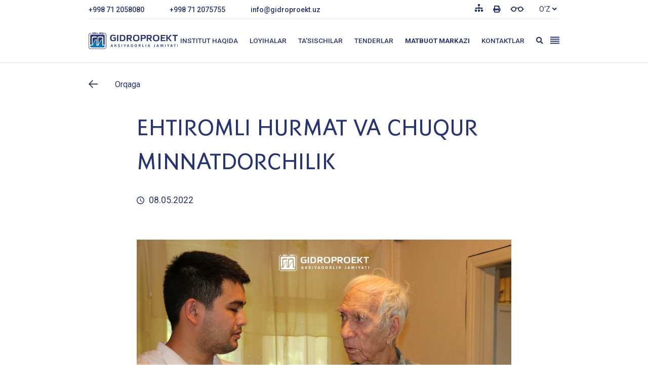

--- FILE ---
content_type: text/html; charset=UTF-8
request_url: https://gidroproekt.uz/press-center/38
body_size: 13190
content:
<!doctype html>
<html lang="oz">
<head>
    <meta charset="utf-8">
    <meta name="viewport" content="width=device-width, initial-scale=1">

    <!-- CSRF Token -->
    <meta name="csrf-token" content="B1btTkudGW7btr0HLtIKi0uxts0an7Co4Xb1o3Qj">

    <title> Ehtiromli hurmat va chuqur minnatdorchilik  </title>
    <meta name="keywords" content=" Ehtiromli hurmat va chuqur minnatdorchilik  ">
    <meta name="description" content=" Ehtiromli hurmat va chuqur minnatdorchilik  ">
    <link rel="canonical" href="https://gidroproekt.uz/press-center/38"/>


   
    
     <!-- Scripts -->
     <script>
        window.Laravel = {"csrfToken":"B1btTkudGW7btr0HLtIKi0uxts0an7Co4Xb1o3Qj"};
    </script>
 

     <!-- favicon -->
     <link rel="icon" type="image/x-icon" sizes="192x192" href="https://gidroproekt.uz/img/favicon.ico" />

    <!-- fontawesome -->
    <script async defer src="https://kit.fontawesome.com/55e0136003.js" crossorigin="anonymous"></script>

    <!-- Fonts -->
    <link rel="dns-prefetch" href="//fonts.gstatic.com">
    <link href="https://fonts.googleapis.com/css?family=Nunito" rel="stylesheet">

    <link href="https://gidroproekt.uz/css/reset.css" rel="stylesheet">

    <!-- Styles -->
    <link rel="stylesheet" href="https://gidroproekt.uz/libs/aos/aos.css" />
    <link rel="stylesheet" href="https://gidroproekt.uz/libs/custom-scrollbar/mCustomScrollbar.min.css" />
    <link rel="stylesheet" href="https://gidroproekt.uz/libs/magnific-popup/magnific-popup.css" />
    <link rel="stylesheet" href="https://unpkg.com/swiper@7/swiper-bundle.min.css" />

    <link rel="stylesheet" href="https://gidroproekt.uz/scss/bvi.css" />
    <link rel="stylesheet" href="https://gidroproekt.uz/scss/home.css" />
    <link  rel="stylesheet" href="https://gidroproekt.uz/scss/main.css">

    

    <link rel="stylesheet" href="https://unpkg.com/gutenberg-css@0.6" media="print">
<link rel="stylesheet" href="https://unpkg.com/gutenberg-css@0.6/dist/themes/oldstyle.min.css" media="print">



   

</head>


<body id='app'>

<div id="myOverlay" class="overlay searchClose">
        <span class="closebtn searchClose" title="Close Overlay">×</span>
        <div class="overlay-content">
            <form method="get" action="https://gidroproekt.uz/search">
                <input type="text" placeholder="Qidirmoq..." name="search" onclick="event.stopPropagation()">
                <button type="submit"><i class="fa fa-search"></i></button>
            </form>
        </div>
    </div>
        <header class="header">
        <div class="_container">
            <div class="header__body">
                <div class="header__top top-header _ps">
                    <div class="top-header__left">
                        <a href="tel:+998 71 2058080" class="top-header__link">+998 71 2058080</a>
                        <a href="tel:+998 71 2075755" class="top-header__link">+998 71 2075755</a>
                        <a href="mailto:info@gidroproekt.uz" class="top-header__link">
                        info@gidroproekt.uz
							</a>
                    </div>

                    <div class="top-header__right">
                        <div class="top-header__colour">
                        
                        
                        <a class="top-header__colour-sitemap" href="https://gidroproekt.uz/sitemap">
                                <img src="https://gidroproekt.uz/img/Sitemap.svg" alt="Карта" />
                            </a>
                            <a href="javascript:void(0);" class="print-version-site"><span class="fa fa-print"></span></a>
                            <div class="top-header__colour-heading openGlasses">
                                <img src="https://gidroproekt.uz/img/main/glasses.svg" alt="Очки" />
                            </div>

                            <div class="top-header__colour-dropdown">
                                <p class="top-header__colour-title">Ko&#039;rinish:</p>

                                <label class="top-header__colour-choose">
										<input
											type="radio"
											name="view"
											class="top-header__colour-input"
											checked
                                            id="colour__site-On"
										/>
										<span class="top-header__colour-text">Oddiy versiya</span>
									</label>

                                <label class="top-header__colour-choose">
										<input type="radio" name="view" class="top-header__colour-input" id="colour__site-Off" />
										<span class="top-header__colour-text">Qora va oq versiya</span>
									</label>

                                <!-- <label class="top-header__colour-choose">
										<input type="radio" name="view" class="top-header__colour-input" />
										<span class="top-header__colour-text">Включить озвучивание</span>
									</label> -->

                                <p class="top-header__colour-title _margin-top">Shrift hajmi:</p>

                                <div class="top-header__colour-buttons">
                                    <button class="top-header__colour-button" id="fontsSite-minus">A-</button>
                                    <button class="top-header__colour-button" id="fontsSite-normal">A</button>
                                    <button class="top-header__colour-button" id="fontsSite-plus">A+</button>
                                  
                                    <button class="top-header__colour-button"  id="siteVoice">
											<img src="../img/main/volume.svg" alt="Иконка" />
										</button>
                                </div>
                            </div>
                        </div>

                        <div class="top-header__labgvidg labgvidg-header">
                            <div class="labgvidg-header__text">
                                                                    O'Z
                                                               <div class="labgvidg-header__icon">
                                    <i class="fas fa-angle-down"></i>
                                </div>
                            </div>

                            <div class="labgvidg-header__dropdown">
                                <div class="labgvidg-header__dropdown-inner">
                                    <a href="https://gidroproekt.uz/newlocale/oz" class="labgvidg-header__dropdown-item">O’z</a>
                                    <a href="https://gidroproekt.uz/newlocale/ru" class="labgvidg-header__dropdown-item">RU</a>
                                    <a href="https://gidroproekt.uz/newlocale/en" class="labgvidg-header__dropdown-item">EN</a>
                                </div>
                            </div>
                        </div>
                    </div>
                </div>

                <div class="header__bottom bottom-header">

                
                    <a href="https://gidroproekt.uz" class="bottom-header__logo">
                                                <img src="/storage/files/1d8c5a088b49db4873230353b6d2009c.svg" alt="Логотип" />
                                            </a>
                    <nav class="bottom-header__nav print_hide">
               
                        <a href="https://gidroproekt.uz/mainstream" class="bottom-header__link ">Institut haqida</a>
                        <a href="https://gidroproekt.uz/projects" class="bottom-header__link ">Loyihalar</a>
                        <a href="https://gidroproekt.uz/constitutive" class="bottom-header__link ">Ta&#039;sischilar</a>
                        <a href="https://gidroproekt.uz/tenders" class="bottom-header__link ">TENDERLAR</a>
                        <a href="https://gidroproekt.uz/press-center" class="bottom-header__link link_active">Matbuot markazi</a>
                     
                        <a href="https://gidroproekt.uz/contacts" class="bottom-header__link  ">Kontaktlar</a>
                    </nav>
                    <div class="bottom-header__right right-header _ps">
                        <span class="right-header__Search searchOpen">
								<i class="fas fa-search"></i>
							</span>

                        <div class="right-header__minu-icon minu-icon">
                        <svg width="19" height="15" viewBox="0 0 19 15" fill="none" xmlns="http://www.w3.org/2000/svg">
<path d="M0.0693359 10.5H18.0693V8.5H0.0693359V10.5ZM0.0693359 14.5H18.0693V12.5H0.0693359V14.5ZM0.0693359 6.5H18.0693V4.5H0.0693359V6.5ZM0.0693359 0.5V2.5H18.0693V0.5H0.0693359Z" fill="#263475"/>
</svg>

                        </div>
                    </div>

                    <div class="bottom-header__mb mb-header _mb">
                        <div class="top-header__labgvidg labgvidg-header">
                            <div class="labgvidg-header__text">
                                oz
                                <div class="labgvidg-header__icon">
                                    <i class="fas fa-angle-down"></i>
                                </div>
                            </div>

                            <div class="labgvidg-header__dropdown">
                                <div class="labgvidg-header__dropdown-inner">
                                    <a href="https://gidroproekt.uz/newlocale/oz" class="labgvidg-header__dropdown-item">O’z</a>
                                    <a href="https://gidroproekt.uz/newlocale/ru" class="labgvidg-header__dropdown-item">RU</a>
                                    <a href="https://gidroproekt.uz/newlocale/en" class="labgvidg-header__dropdown-item">EN</a>

                                </div>
                            </div>
                        </div>

                        <div class="right-header__minu-icon minu-icon menu__icon">
                        <svg width="19" height="15" viewBox="0 0 19 15" fill="none" xmlns="http://www.w3.org/2000/svg">
<path d="M0.0693359 10.5H18.0693V8.5H0.0693359V10.5ZM0.0693359 14.5H18.0693V12.5H0.0693359V14.5ZM0.0693359 6.5H18.0693V4.5H0.0693359V6.5ZM0.0693359 0.5V2.5H18.0693V0.5H0.0693359Z" fill="#263475"/>
</svg>

                        </div>
                    </div>
                </div>
            </div>
        </div>

        <div class="hamburger-menu">
            <div class="hamburger-menu__top">
                <button class="hamburger-menu__search searchOpen">
						<img src="https://gidroproekt.uz/img/main/search.svg" alt="Иконка" />
					</button>

                <div class="hamburger-menu__glasses">
                    <div class="top-header__colour">
                        <div class="top-header__colour-heading">
                            <img src="https://gidroproekt.uz/img/main/glasses.svg" alt="Очки" />
                        </div>

                        <div class="top-header__colour-dropdown">
                            <p class="top-header__colour-title">Ko&#039;rinish:</p>

                            <label class="top-header__colour-choose">
                                    <input
                                        type="radio"
                                        name="view"
                                        class="top-header__colour-input"
                                        checked
                                        id="colour__site-On"
                                    />
                                    <span class="top-header__colour-text">Oddiy versiya</span>
                                </label>

                            <label class="top-header__colour-choose">
                                    <input type="radio" name="view" class="top-header__colour-input" id="colour__site-Off" />
                                    <span class="top-header__colour-text">Qora va oq versiya</span>
                                </label>

                            <!-- <label class="top-header__colour-choose">
                                    <input type="radio" name="view" class="top-header__colour-input" />
                                    <span class="top-header__colour-text">Включить озвучивание</span>
                                </label> -->

                            <p class="top-header__colour-title _margin-top">Shrift hajmi:</p>

                            <div class="top-header__colour-buttons">
                                <button class="top-header__colour-button" id="fontsSite-minus">A-</button>
                                <button class="top-header__colour-button" id="fontsSite-normal">A</button>
                                <button class="top-header__colour-button" id="fontsSite-plus">A+</button>
                                <button class="top-header__colour-button" id="siteVoice">
                                        <img src="https://gidroproekt.uz/img/main/volume.svg" alt="Иконка" />
                                    </button>
                            </div>
                        </div>
                    </div>
                </div>
            </div>

            <button class="hamburger-menu__close">
					<img src="https://gidroproekt.uz/img/main/close.svg" alt="X" />
				</button>

            <div class="_container hamburger-menu__container">
            <a href="https://gidroproekt.uz" class="hamburger-menu-logo">
                                        <img src="/storage/files/1d8c5a088b49db4873230353b6d2009c.svg" alt="Логотип" />
                                        </a>
                <div class="hamburger-menu__col">
                    <div class="hamburger-menu__dropdown">
                        <p class="hamburger-menu__dropdown-heading">Institut haqida</p>

                        <div class="hamburger-menu__wrapper">
                            <nav class="hamburger-menu__dropdown-body">
                                <a href="https://gidroproekt.uz/mainstream" class="hamburger-menu__item">
                                Asosiy yo&#039;nalishlar
                                        </a>
                                <a href="https://gidroproekt.uz/structure" class="hamburger-menu__item">
                                Tuzilishi
                                        </a>
                                <a href="https://gidroproekt.uz/license" class="hamburger-menu__item">
                                Litsenziyalar
                                        </a>
                                <a href="https://gidroproekt.uz/ISO" class="hamburger-menu__item">
                                            ISO 9001:2015
                                        </a>
                                <a href="https://gidroproekt.uz/history" class="hamburger-menu__item">
                                            Institutning rivojlanish tarixi
                                        </a>
                                <a href="https://gidroproekt.uz/guidance" class="hamburger-menu__item">
                                            Boshqaruv
                                        </a>
                                <a href="https://gidroproekt.uz/department" class="hamburger-menu__item">
                                            Bo&#039;limlar
                                        </a>
                                <a href="https://gidroproekt.uz/vacancy" class="hamburger-menu__item">
                                Ishlar
                                        </a>
                                <a href="https://gidroproekt.uz/regulations" class="hamburger-menu__item">
                                            Qoidalar
                                        </a>
                            </nav>
                        </div>
                    </div>

                    <a href="https://gidroproekt.uz/projects" class="hamburger-menu__dropdown-heading">
                    Tugallangan va davom etayotgan loyihalar
                            </a>
                </div>

                <div class="hamburger-menu__col">
                    <div class="hamburger-menu__dropdown">
                        <p class="hamburger-menu__dropdown-heading"> Korporativ boshqaruv</p>

                        <div class="hamburger-menu__wrapper">
                            <nav class="hamburger-menu__dropdown-body">
                                <a href="https://gidroproekt.uz/constitutive" class="hamburger-menu__item">
                                OAJ ustavi
                                        </a>
                                <a href="https://gidroproekt.uz/constitutive" class="hamburger-menu__item">
                                Ichki hujjatlar
                                        </a>
                                <a href="https://gidroproekt.uz/constitutive" class="hamburger-menu__item">
                                Axborotni oshkor qilish
                                        </a>
                                <a href="https://gidroproekt.uz/constitutive" class="hamburger-menu__item">
                                Aksiyadorlar
                                        </a>
                                <a href="https://gidroproekt.uz/constitutive" class="hamburger-menu__item">
                                Biznes rejasi
                                        </a>
                                <a href="https://gidroproekt.uz/constitutive" class="hamburger-menu__item">
                                Jamiyatni rivojlantirish strategiyasi
                                        </a>
                                        <a href="https://gidroproekt.uz/constitutive" class="hamburger-menu__item"> Korporativ xaridlar</a>
                            </nav>
                        </div>
                    </div>

                    <div class="hamburger-menu__dropdown">
                        <p class="hamburger-menu__dropdown-heading"> Interaktiv xizmatlar</p>

                        <div class="hamburger-menu__wrapper">
                            <nav class="hamburger-menu__dropdown-body">
                               
                                <a href="https://gidroproekt.uz/virtual-reception" class="hamburger-menu__item">
                                Virtual qabulxona
                                        </a>
                            </nav>
                        </div>
                    </div>
                </div>

                <div class="hamburger-menu__col">
                    <div class="hamburger-menu__dropdown">
                        <p class="hamburger-menu__dropdown-heading"> Matbuot markazi</p>

                        <div class="hamburger-menu__wrapper">
                            <nav class="hamburger-menu__dropdown-body">
                                <a href="https://gidroproekt.uz/press-center" class="hamburger-menu__item">
                                            Yangiliklar
                                        </a>
                                <a href="https://gidroproekt.uz/photo-gallery" class="hamburger-menu__item">
                                            Fotogalereya
                                        </a>
                                <a href="https://gidroproekt.uz/video-gallery" class="hamburger-menu__item">
                                            Video galereya
                                        </a>
                            </nav>
                        </div>
                    </div>

                    <div class="hamburger-menu__dropdown">
                        <a href="https://gidroproekt.uz/tenders" class="hamburger-menu__dropdown-heading">
                                    Tenderlar va e&#039;lonlar
                                </a>
                    </div>

                    <a href="https://gidroproekt.uz/contacts" class="hamburger-menu__dropdown-heading">
                    Kontaktlar
                            </a>
                </div>
            </div>

            <div class="hamburger-menu__tels">
                <div class="_container hamburger-menu__tels-container">
                    <a href="tel:+998 71 2058080" class="hamburger-menu__tels-item">
                    +998 71 2058080
						</a>
                    <a href="tel:+998 71 2075755" class="hamburger-menu__tels-item">
                    +998 71 2075755
						</a>
                </div>
            </div>
        </div>
    </header>

        <main class="content">
               
        <section class="PressCenterSingleMain hrTop" data-aos="fade-down">
            <div class="_container">
                <div class="SingleMain__body">

                    <a href="#" onclick="javascript:history.back(); return false;" class="SingleMain__back">
                        <svg width="18" height="16" viewBox="0 0 18 16" fill="none" xmlns="http://www.w3.org/2000/svg">
                            <path fill-rule="evenodd" clip-rule="evenodd" d="M10.5636 7.05425L3.12722 7.05425L6.03338 4.14728C7.63179 2.54847 8.93954 1.20344 8.93954 1.15838C8.93954 1.11331 8.69547 0.834283 8.3972 0.538255L7.85477 -4.43462e-07L3.92735 3.92807L-3.43399e-07 7.85606L3.92735 11.784L7.85477 15.7121L8.3972 15.1739C8.69547 14.8778 8.93954 14.5988 8.93954 14.5537C8.93954 14.5087 7.63179 13.1636 6.03338 11.5648L3.12722 8.65787L10.5636 8.65787L18 8.65787L18 7.85606L18 7.05425L10.5636 7.05425Z" fill="#1E2A5E"/>
                            </svg>
                        <span>Orqaga</span>
                    </a>
                </div>
            </div>
        </section>

        <section class="PressCenterSingle" data-aos="fade-down">
            <div class="_container Single_container marginTopZero">
                <h1 class="Single_container-title">Ehtiromli hurmat va chuqur minnatdorchilik</h1>
                <div class="PressCenterSingle__options">
                    <div class="PressCenterSingle__options-time"><svg width="15" height="15" viewBox="0 0 15 15" fill="none" xmlns="http://www.w3.org/2000/svg">
                        <path d="M7.4925 0C3.3525 0 0 3.36 0 7.5C0 11.64 3.3525 15 7.4925 15C11.64 15 15 11.64 15 7.5C15 3.36 11.64 0 7.4925 0ZM7.5 13.5C4.185 13.5 1.5 10.815 1.5 7.5C1.5 4.185 4.185 1.5 7.5 1.5C10.815 1.5 13.5 4.185 13.5 7.5C13.5 10.815 10.815 13.5 7.5 13.5ZM7.875 3.75H6.75V8.25L10.6875 10.6125L11.25 9.69L7.875 7.6875V3.75Z" fill="#263475"></path>
                        </svg> 08.05.2022
                    </div>
                    <div class="PressCenterSingle__options-author" style="display: none">
                        Muallif:
                        <a href="#"></a>
                    </div>
                </div>

              
                <div class="PressCenterSingle__about">
                    
              
                    <div class="PressCenterSingle_photo">
                        <div class="swiper PressCenterSingle_photo_big">
                            <div class="swiper-wrapper">
                          
                           
                                <div class="swiper-slide">
                                    <img src="/images/uploads/90fec647cd8ff7773d280de44c1c0601.jpg" />
                                </div>
                                
                                                                                        <div class="swiper-slide">
                                    <img src="/images/uploads/76df86f7403caef642fa1444e17d2ce4.jpg" />
                                </div>
                                                                                        </div>
                        </div>

                        <div class="PressCenterSingle_photo_wrapper">
                                                    <div class="swiper PressCenterSingle_photo_small">
                                <div class="swiper-wrapper">
                                <div class="swiper-slide">
                                    <img src="/images/uploads/90fec647cd8ff7773d280de44c1c0601.jpg" />
                                </div>
                                                                <div class="swiper-slide">
                                    <img src="/images/uploads/76df86f7403caef642fa1444e17d2ce4.jpg" />
                                </div>
                                                               
                               

                                </div>
                                
                            </div>

                            <div class="buttons-slaider__reght reght-buttons">
                                <div class="reght-buttons__button-prev hoverBtn">
                                    <svg width="64" height="64" viewBox="0 0 74 74" fill="none" xmlns="http://www.w3.org/2000/svg">
                                    <circle cx="37" cy="37" r="36.5" transform="rotate(-180 37 37)" stroke="#E4E4E4"/>
                                    <path fill-rule="evenodd" clip-rule="evenodd" d="M38.5636 36.1983L31.1272 36.1983L34.0334 33.2913C35.6318 31.6925 36.9395 30.3475 36.9395 30.3024C36.9395 30.2574 36.6955 29.9783 36.3972 29.6823L35.8548 29.144L31.9273 33.0721L28 37.0001L31.9273 40.9281L35.8548 44.8562L36.3972 44.3179C36.6955 44.0219 36.9395 43.7428 36.9395 43.6978C36.9395 43.6527 35.6318 42.3077 34.0334 40.7089L31.1272 37.8019L38.5636 37.8019L46 37.8019L46 37.0001L46 36.1983L38.5636 36.1983Z" fill="#1E2A5E"/>                 
                                    </svg>
                                </div>
                                <div class="reght-buttons__button-next hoverBtn">
                                    <svg width="64" height="64" viewBox="0 0 74 74" fill="none" xmlns="http://www.w3.org/2000/svg">
                                    <circle cx="37" cy="37" r="36.5" stroke="#E4E4E4"/>
                                    <path fill-rule="evenodd" clip-rule="evenodd" d="M35.4364 37.8017L42.8728 37.8017L39.9666 40.7087C38.3682 42.3075 37.0605 43.6525 37.0605 43.6976C37.0605 43.7426 37.3045 44.0217 37.6028 44.3177L38.1452 44.856L42.0727 40.9279L46 36.9999L42.0727 33.0719L38.1452 29.1438L37.6028 29.6821C37.3045 29.9781 37.0605 30.2572 37.0605 30.3022C37.0605 30.3473 38.3682 31.6923 39.9666 33.2911L42.8728 36.1981L35.4364 36.1981L28 36.1981L28 36.9999L28 37.8017L35.4364 37.8017Z" fill="#1E2A5E"/>                          
                                    </svg>
                                </div>
                            </div>
                                                    </div>
                    </div>
                
                </div>


                <div class="PressCenterSingle__ref Single__ref">
                <p>9-may kuni O&lsquo;zbekistonda Xotira va qadrlash kuni, yorqin qayg&lsquo;uli, ehtiromli hurmat va chuqur minnatdorlik bayrami nishonlanadi. O&lsquo;zbekiston fashizm ustidan qozonilgan g&lsquo;alabaga o&#39;z hissasini qo&lsquo;shdi. Minglab o&lsquo;zbeklar front orqasida mehnat qildilar, respublikamiz qochqinlarni, evakuatsiya qilingan korxonalarni qabul qildi,&nbsp; frontni ta&rsquo;minladi.</p>

<p>Ushbu unutilmas kunda mamlakatning barcha aholisi, butun dunyodagi millionlab odamlar kabi, faxriylarni tabriklaydi: barcha shaharlarda bayram konsertlari, xayriya tadbirlari, faxriy mukofotlarni topshirish marosimlari o&lsquo;tkaziladi.</p>

<p><em>&laquo;Faxriylar qalban qarimaydi &hellip;&raquo;</em></p>

<p>Mashhur qo&#39;shiqning satrlari urushdan omon qolgan, keyin esa mamlakatning haqiqiy kelajagini loyihalashtirgan va qurganlarni juda yaxshi tavsiflaydi.</p>

<p>&quot;Xotira va qadrlash kuni&quot; arafasida &ldquo;Gidroproekt&rdquo; aksiyadorlik jamiyati yoshlari o&lsquo;tmishni yodga olish, bugungi kunni muhokama qilish, kelajak xaqida o&lsquo;ylash maqsadida faxriylar bilan uchrashishdi. Bu faol yoshlarning loyiha institutimiz xodimlari bilan uchrashuvi edi, ular hozirda haqli ravishda dam olmoqda, lekin o&lsquo;z jonajon tashkiloti bilan aloqada bo&lsquo;lib, barcha muhim voqealardan xabardor bo&lsquo;lib turishibdi.</p>

<p>Xayriya tadbiri davomida Yoshlar ittifoqi vakillari faxriy Mark Beylinson xonadoniga tashrif buyurib, oziq-ovqat paketlarini topshirdilar, yaqinlashib kelayotgan bayram bilan tabriklab, mustahkam sog&lsquo;liq tiladilar.</p>

<p>Beilinson Mark Efimovich. 1929 yil 30 mayda tug&#39;ilgan. U 1969 yildan &ldquo;Sredagidroproekt&rdquo; (hozirgi &ldquo;Gidroproekt&rdquo; AJ)da loyihaning irrigatsiya qismining bosh muhandisi lavozimida ishlashni boshlagan. Shuningdek, suv energetikasi va ijtimoiy-iqtisodiy muammolar bo&lsquo;limi bosh mutaxassisi, bosh ekologi, boshlig&lsquo;i lavozimlarida ishlagan.</p>

<p>Mark Beylinson &quot;1941-45 yillardagi Ulug&#39; Vatan urushidagi fidokorona mehnati uchun&quot; (1946), &quot;Fashistlar Germaniyasi ustidan qozonilgan g&#39;alabaning 30 yilligi&quot;, &quot;Mehnat fronti ishtirokchisi&quot;, &quot;1941-45 yillardagi Ulug&#39; Vatan urushidagi g&#39;alabaning 40 yilligi&quot; medallari bilan, O?zbekiston Energetika vazirligining Faxriy yorliqlari, &ldquo;O?zbekiston energetika faxriysi&rdquo; unvoni bilan taqdirlangan.&nbsp;</p>

<p>&nbsp;</p>
                </div>
               
                <div class="projectsSingle__share">
                    <p>Ulashish</p>
                    <a href="https://www.facebook.com/sharer.php?src=sp&amp;u=https://gidroproekt.uz/press-center/38&amp;utm_source=share2" rel="nofollow noopener" target="_blank" title="Facebook">
                        <svg width="75" height="75" viewBox="0 0 75 75" fill="none" xmlns="http://www.w3.org/2000/svg">
                            <rect x="0.5" y="0.5" width="74" height="74" stroke="#D5E0E2"/>
                            <path d="M38.8077 46.2294V38.3702H41.4457L41.8407 35.3074H38.8077V33.3518C38.8077 32.4651 39.054 31.8607 40.3257 31.8607L41.9476 31.8599V29.1206C41.667 29.0834 40.7043 29 39.5842 29C37.2458 29 35.6449 30.4273 35.6449 33.0486V35.3074H33V38.3703H35.6448V46.2295L38.8077 46.2294Z" fill="#263475"/>
                            </svg>
                    </a>
                    <a href="https://t.me/share/url?url=https://gidroproekt.uz/press-center/38&amp;utm_source=share2" rel="nofollow noopener" target="_blank" title="Telegram"><svg width="75" height="75" viewBox="0 0 75 75" fill="none" xmlns="http://www.w3.org/2000/svg">
                        <rect x="0.5" y="0.5" width="74" height="74" stroke="#D5E0E2"/>
                        <path d="M31.9624 37.0994C35.7202 35.4277 38.226 34.3257 39.4798 33.7932C43.0596 32.273 43.8034 32.0089 44.2882 32.0001C44.3949 31.9983 44.6333 32.0252 44.7877 32.1532C44.9182 32.2612 44.954 32.4072 44.9712 32.5096C44.9884 32.6121 45.0098 32.8454 44.9928 33.0277C44.7988 35.1089 43.9594 40.1592 43.5323 42.4901C43.3516 43.4764 42.9958 43.8071 42.6514 43.8394C41.9028 43.9098 41.3344 43.3343 40.6094 42.8491C39.4748 42.0897 38.8339 41.6171 37.7327 40.8761C36.46 40.0198 37.285 39.5491 38.0103 38.78C38.2001 38.5787 41.4983 35.5156 41.5622 35.2378C41.5702 35.203 41.5776 35.0735 41.5022 35.0051C41.4268 34.9367 41.3156 34.9601 41.2353 34.9787C41.1215 35.0051 39.3091 36.2282 35.7981 38.648C35.2836 39.0087 34.8176 39.1845 34.4001 39.1753C33.9399 39.1651 33.0545 38.9096 32.3964 38.6911C31.5891 38.4232 30.9475 38.2815 31.0034 37.8265C31.0325 37.5895 31.3521 37.3471 31.9624 37.0994Z" fill="#263475"/>
                        </svg>
                        </a>
                    <a href="https://www.linkedin.com/shareArticle?mini=true&amp;url=https://gidroproekt.uz/press-center/38&amp;utm_source=share2" rel="nofollow noopener" target="_blank" title="LinkedIn"><svg width="75" height="75" viewBox="0 0 75 75" fill="none" xmlns="http://www.w3.org/2000/svg">
                        <rect x="0.5" y="0.5" width="74" height="74" stroke="#D5E0E2"/>
                        <path d="M43.8361 43.4655C43.0392 43.4465 42.2614 43.4465 41.4645 43.4655C41.2938 43.4655 41.2558 43.4276 41.2558 43.2568C41.2558 41.8529 41.2558 40.43 41.2558 39.026C41.2558 38.7035 41.2369 38.381 41.142 38.0774C40.8574 37.0909 39.7191 36.7304 38.9033 37.3944C38.4669 37.7359 38.2962 38.2102 38.2962 38.7794C38.2962 40.1074 38.2962 41.4355 38.2962 42.7636C38.2962 42.9343 38.2772 43.1051 38.2962 43.2948C38.3151 43.4465 38.2393 43.4845 38.1064 43.4655C37.2906 43.4655 36.4938 43.4655 35.678 43.4655C35.5262 43.4655 35.4883 43.4276 35.4883 43.2758C35.5073 42.0806 35.5073 40.8853 35.5073 39.6711C35.5073 38.1912 35.5073 36.7114 35.4883 35.2506C35.4883 35.0798 35.5262 35.0419 35.678 35.0419C36.4938 35.0419 37.2906 35.0419 38.1064 35.0419C38.2582 35.0419 38.2962 35.0798 38.2962 35.2316C38.2962 35.5351 38.2962 35.8387 38.2962 36.1992C38.3531 36.1423 38.3721 36.1233 38.391 36.1043C39.1309 35.0229 40.1744 34.7193 41.4076 34.9091C42.8305 35.1367 43.7412 36.1233 43.9689 37.6411C44.0258 38.0015 44.0447 38.362 44.0447 38.7225C44.0447 40.2402 44.0447 41.7391 44.0447 43.2568C44.0447 43.4086 44.0068 43.4655 43.8361 43.4655Z" fill="#263475"/>
                        <path d="M33.9686 39.2536C33.9686 40.5816 33.9686 41.9097 33.9686 43.2377C33.9686 43.4085 33.9307 43.4654 33.7599 43.4654C32.9631 43.4464 32.1662 43.4654 31.3694 43.4654C31.2176 43.4654 31.1797 43.4275 31.1797 43.2757C31.1797 40.6006 31.1797 37.9066 31.1797 35.2315C31.1797 35.0987 31.2176 35.0417 31.3694 35.0417C32.1852 35.0417 33.001 35.0417 33.8168 35.0417C33.9876 35.0417 34.0065 35.0987 34.0065 35.2504C33.9686 36.5785 33.9686 37.9066 33.9686 39.2536Z" fill="#263475"/>
                        <path d="M34.1015 32.8411C33.9118 33.5999 33.134 34.0363 32.2423 33.8845C31.2936 33.7327 30.7624 32.8031 31.1039 31.8924C31.3316 31.3233 31.8818 30.9818 32.5838 31.0008C33.6462 30.9818 34.3482 31.8355 34.1015 32.8411Z" fill="#263475"/>
                        </svg>
                        </a>
                </div>

            </div>
        </section>
        <section class="PressCenterMore" data-aos="fade-down">
            <div class="_container">
                <div class="PressCenterMore__wrapper">
                    <div class="PressCenterMore-title">
                    boshqa yangiliklar
                    </div>
                    <div class="PressCenterNews__list PressCenterMore__list">
                        <div class="swiper-wrapper">
                                                        <div class="PressCenterNews__list_item swiper-slide">
                                <a href="https://gidroproekt.uz/press-center/272"><img src="/images/uploads/698abcaa1112142ed845b16b2715c010.jpg" alt="project">
                                    <div class="PressCenterNews__list_item_wrapper">
                                        <div class="PressCenterNews__list_item_text">
                                            <div class="PressCenterNews__list_item-title">«Gidroproekt» AJda Mustaqillik bayramni shodiyonasi keng nishonlanmoqda</div>
                                        </div>
                                        <div class="PressCenterNews__list_item-time"><svg width="15" height="15" viewBox="0 0 15 15" fill="none" xmlns="http://www.w3.org/2000/svg">
                                        <path d="M7.4925 0C3.3525 0 0 3.36 0 7.5C0 11.64 3.3525 15 7.4925 15C11.64 15 15 11.64 15 7.5C15 3.36 11.64 0 7.4925 0ZM7.5 13.5C4.185 13.5 1.5 10.815 1.5 7.5C1.5 4.185 4.185 1.5 7.5 1.5C10.815 1.5 13.5 4.185 13.5 7.5C13.5 10.815 10.815 13.5 7.5 13.5ZM7.875 3.75H6.75V8.25L10.6875 10.6125L11.25 9.69L7.875 7.6875V3.75Z" fill="#263475"/>
                                        </svg> 30.08.2024
                                        </div>
                                    </div>
                                </a>

                            </div>
                                                        <div class="PressCenterNews__list_item swiper-slide">
                                <a href="https://gidroproekt.uz/press-center/61"><img src="/images/uploads/29b7940b2b659728045a597aedb9b35c.jpg" alt="project">
                                    <div class="PressCenterNews__list_item_wrapper">
                                        <div class="PressCenterNews__list_item_text">
                                            <div class="PressCenterNews__list_item-title">Xalqaro bolalarni himoya qilish kuni</div>
                                        </div>
                                        <div class="PressCenterNews__list_item-time"><svg width="15" height="15" viewBox="0 0 15 15" fill="none" xmlns="http://www.w3.org/2000/svg">
                                        <path d="M7.4925 0C3.3525 0 0 3.36 0 7.5C0 11.64 3.3525 15 7.4925 15C11.64 15 15 11.64 15 7.5C15 3.36 11.64 0 7.4925 0ZM7.5 13.5C4.185 13.5 1.5 10.815 1.5 7.5C1.5 4.185 4.185 1.5 7.5 1.5C10.815 1.5 13.5 4.185 13.5 7.5C13.5 10.815 10.815 13.5 7.5 13.5ZM7.875 3.75H6.75V8.25L10.6875 10.6125L11.25 9.69L7.875 7.6875V3.75Z" fill="#263475"/>
                                        </svg> 01.06.2022
                                        </div>
                                    </div>
                                </a>

                            </div>
                                                        <div class="PressCenterNews__list_item swiper-slide">
                                <a href="https://gidroproekt.uz/press-center/66"><img src="/images/uploads/a48de516fc8cc172591dc2ad6abaf280.jpg" alt="project">
                                    <div class="PressCenterNews__list_item_wrapper">
                                        <div class="PressCenterNews__list_item_text">
                                            <div class="PressCenterNews__list_item-title">В Китае осуществлен запуск первой солнечно-приливная фотоэлектрической электростанции</div>
                                        </div>
                                        <div class="PressCenterNews__list_item-time"><svg width="15" height="15" viewBox="0 0 15 15" fill="none" xmlns="http://www.w3.org/2000/svg">
                                        <path d="M7.4925 0C3.3525 0 0 3.36 0 7.5C0 11.64 3.3525 15 7.4925 15C11.64 15 15 11.64 15 7.5C15 3.36 11.64 0 7.4925 0ZM7.5 13.5C4.185 13.5 1.5 10.815 1.5 7.5C1.5 4.185 4.185 1.5 7.5 1.5C10.815 1.5 13.5 4.185 13.5 7.5C13.5 10.815 10.815 13.5 7.5 13.5ZM7.875 3.75H6.75V8.25L10.6875 10.6125L11.25 9.69L7.875 7.6875V3.75Z" fill="#263475"/>
                                        </svg> 06.06.2022
                                        </div>
                                    </div>
                                </a>

                            </div>
                                                        <div class="PressCenterNews__list_item swiper-slide">
                                <a href="https://gidroproekt.uz/press-center/65"><img src="/images/uploads/8ebc149c5009c1d18c161f8d8424e15b.jfif" alt="project">
                                    <div class="PressCenterNews__list_item_wrapper">
                                        <div class="PressCenterNews__list_item_text">
                                            <div class="PressCenterNews__list_item-title">22 dekabr - Energetiklar kuni</div>
                                        </div>
                                        <div class="PressCenterNews__list_item-time"><svg width="15" height="15" viewBox="0 0 15 15" fill="none" xmlns="http://www.w3.org/2000/svg">
                                        <path d="M7.4925 0C3.3525 0 0 3.36 0 7.5C0 11.64 3.3525 15 7.4925 15C11.64 15 15 11.64 15 7.5C15 3.36 11.64 0 7.4925 0ZM7.5 13.5C4.185 13.5 1.5 10.815 1.5 7.5C1.5 4.185 4.185 1.5 7.5 1.5C10.815 1.5 13.5 4.185 13.5 7.5C13.5 10.815 10.815 13.5 7.5 13.5ZM7.875 3.75H6.75V8.25L10.6875 10.6125L11.25 9.69L7.875 7.6875V3.75Z" fill="#263475"/>
                                        </svg> 22.12.2021
                                        </div>
                                    </div>
                                </a>

                            </div>
                                                        <div class="PressCenterNews__list_item swiper-slide">
                                <a href="https://gidroproekt.uz/press-center/75"><img src="/images/uploads/c61506a5a3a13b367bd75ccec21a2fa9.jfif" alt="project">
                                    <div class="PressCenterNews__list_item_wrapper">
                                        <div class="PressCenterNews__list_item_text">
                                            <div class="PressCenterNews__list_item-title">Kelajakdagi muhandis kadrlar uchun &quot;Mahorat darslari&quot;</div>
                                        </div>
                                        <div class="PressCenterNews__list_item-time"><svg width="15" height="15" viewBox="0 0 15 15" fill="none" xmlns="http://www.w3.org/2000/svg">
                                        <path d="M7.4925 0C3.3525 0 0 3.36 0 7.5C0 11.64 3.3525 15 7.4925 15C11.64 15 15 11.64 15 7.5C15 3.36 11.64 0 7.4925 0ZM7.5 13.5C4.185 13.5 1.5 10.815 1.5 7.5C1.5 4.185 4.185 1.5 7.5 1.5C10.815 1.5 13.5 4.185 13.5 7.5C13.5 10.815 10.815 13.5 7.5 13.5ZM7.875 3.75H6.75V8.25L10.6875 10.6125L11.25 9.69L7.875 7.6875V3.75Z" fill="#263475"/>
                                        </svg> 06.07.2022
                                        </div>
                                    </div>
                                </a>

                            </div>
                                                        <div class="PressCenterNews__list_item swiper-slide">
                                <a href="https://gidroproekt.uz/press-center/28"><img src="/images/uploads/aaae23f3262838c9e8e5824b46ce1a57.jpg" alt="project">
                                    <div class="PressCenterNews__list_item_wrapper">
                                        <div class="PressCenterNews__list_item_text">
                                            <div class="PressCenterNews__list_item-title">Energetika haftaligi qayta tiklanadigan energiya manbalari (QTEM) kelajagini muhokama qiladi</div>
                                        </div>
                                        <div class="PressCenterNews__list_item-time"><svg width="15" height="15" viewBox="0 0 15 15" fill="none" xmlns="http://www.w3.org/2000/svg">
                                        <path d="M7.4925 0C3.3525 0 0 3.36 0 7.5C0 11.64 3.3525 15 7.4925 15C11.64 15 15 11.64 15 7.5C15 3.36 11.64 0 7.4925 0ZM7.5 13.5C4.185 13.5 1.5 10.815 1.5 7.5C1.5 4.185 4.185 1.5 7.5 1.5C10.815 1.5 13.5 4.185 13.5 7.5C13.5 10.815 10.815 13.5 7.5 13.5ZM7.875 3.75H6.75V8.25L10.6875 10.6125L11.25 9.69L7.875 7.6875V3.75Z" fill="#263475"/>
                                        </svg> 26.04.2022
                                        </div>
                                    </div>
                                </a>

                            </div>
                                                        <div class="PressCenterNews__list_item swiper-slide">
                                <a href="https://gidroproekt.uz/press-center/38"><img src="/images/uploads/90fec647cd8ff7773d280de44c1c0601.jpg" alt="project">
                                    <div class="PressCenterNews__list_item_wrapper">
                                        <div class="PressCenterNews__list_item_text">
                                            <div class="PressCenterNews__list_item-title">Ehtiromli hurmat va chuqur minnatdorchilik</div>
                                        </div>
                                        <div class="PressCenterNews__list_item-time"><svg width="15" height="15" viewBox="0 0 15 15" fill="none" xmlns="http://www.w3.org/2000/svg">
                                        <path d="M7.4925 0C3.3525 0 0 3.36 0 7.5C0 11.64 3.3525 15 7.4925 15C11.64 15 15 11.64 15 7.5C15 3.36 11.64 0 7.4925 0ZM7.5 13.5C4.185 13.5 1.5 10.815 1.5 7.5C1.5 4.185 4.185 1.5 7.5 1.5C10.815 1.5 13.5 4.185 13.5 7.5C13.5 10.815 10.815 13.5 7.5 13.5ZM7.875 3.75H6.75V8.25L10.6875 10.6125L11.25 9.69L7.875 7.6875V3.75Z" fill="#263475"/>
                                        </svg> 08.05.2022
                                        </div>
                                    </div>
                                </a>

                            </div>
                                                    </div>

                    </div>
                    <div class="swiper-pagination-more"></div>
                    <div class="buttons-slaider__reght reght-buttons">
                        <div class="reght-buttons__button-prev-more hoverBtn">
                            <svg width="74" height="74" viewBox="0 0 74 74" fill="none" xmlns="http://www.w3.org/2000/svg">
                            <circle cx="37" cy="37" r="36.5" transform="rotate(-180 37 37)" stroke="#E4E4E4"/>
                            <path fill-rule="evenodd" clip-rule="evenodd" d="M38.5636 36.1983L31.1272 36.1983L34.0334 33.2913C35.6318 31.6925 36.9395 30.3475 36.9395 30.3024C36.9395 30.2574 36.6955 29.9783 36.3972 29.6823L35.8548 29.144L31.9273 33.0721L28 37.0001L31.9273 40.9281L35.8548 44.8562L36.3972 44.3179C36.6955 44.0219 36.9395 43.7428 36.9395 43.6978C36.9395 43.6527 35.6318 42.3077 34.0334 40.7089L31.1272 37.8019L38.5636 37.8019L46 37.8019L46 37.0001L46 36.1983L38.5636 36.1983Z" fill="#1E2A5E"/>                 
                            </svg>
                        </div>
                        <div class="reght-buttons__button-next-more hoverBtn">
                            <svg width="74" height="74" viewBox="0 0 74 74" fill="none" xmlns="http://www.w3.org/2000/svg">
                            <circle cx="37" cy="37" r="36.5" stroke="#E4E4E4"/>
                            <path fill-rule="evenodd" clip-rule="evenodd" d="M35.4364 37.8017L42.8728 37.8017L39.9666 40.7087C38.3682 42.3075 37.0605 43.6525 37.0605 43.6976C37.0605 43.7426 37.3045 44.0217 37.6028 44.3177L38.1452 44.856L42.0727 40.9279L46 36.9999L42.0727 33.0719L38.1452 29.1438L37.6028 29.6821C37.3045 29.9781 37.0605 30.2572 37.0605 30.3022C37.0605 30.3473 38.3682 31.6923 39.9666 33.2911L42.8728 36.1981L35.4364 36.1981L28 36.1981L28 36.9999L28 37.8017L35.4364 37.8017Z" fill="#1E2A5E"/>                          
                            </svg>
                        </div>
                    </div>


                </div>
                <ul class="breadcrumb">
                    <li><a href="https://gidroproekt.uz">Bosh sahifa</a></li>
                    <li><a href="https://gidroproekt.uz/press-center">Matbuot markazi</a></li>
                    
                    <li><span>Ehtiromli hurmat va chuqur minnatdorchilik</span></li>
                </ul>
            </div>
        </section>
        </main>
        <footer class="footer footerMain" data-aos="fade-down">
        <div class="_container footer__container footerMain__container">
            <div class="footer__container-inner footerMain__container-inner">
                <a href="https://gidroproekt.uz" class="footer__logo">
                                        <img src="/storage/files/1d8c5a088b49db4873230353b6d2009c.svg" alt="Логотип" />
                                        </a>

                <div class="footer__tels">
                    <a href="tel:+998 71 2058080" class="footer__tels-number">+998 71 2058080</a>
                    <a href="tel:+998 71 2075755" class="footer__tels-number">+998 71 2075755</a>
                </div>

                <a href="mailto:info@gidroproekt.uz" class="footer__email">
                info@gidroproekt.uz
					</a>

                    <p>dush. - juma&nbsp;09:00&ndash;18:00</p>

                    <p><a href="https://hydro.eduris.uz/contact#maps-area">Toshkent sh., Bobur ko&#39;chasi, 20-uy</a>&nbsp;</p>
              

                <div class="footer__social">
                    <a href="https://www.facebook.com/gidroproekt.uz" class="footer__social-link">
                        <i class="fab fa-facebook-f"></i>
                    </a>
                    <a href="https://www.youtube.com/channel/UCmOrxxLnVdrgWCCgpT5yIrw" class="footer__social-link">
                        <i class="fab fa-youtube"></i>
                    </a>
                    <a href="https://t.me/gidroproekt_uz" class="footer__social-link">
                        <i class="fab fa-telegram-plane"></i>
                    </a>
                    <a href="https://www.linkedin.com/company/gidroproekt" class="footer__social-link">
                        <i class="fab fa-linkedin-in"></i>
                    </a>
                </div>

                <a href="https://goldenminds.uz/" class="footer__dev">
                    <img src="https://gidroproekt.uz/img/logo__goldenminds.svg" alt="Логотип" />
                </a>
                
                <!-- START WWW.UZ TOP-RATING -->
                                        <SCRIPT language="javascript" type="text/javascript">
                                        <!-- 
                                            top_js="1.0";top_r="id=43390&r="+escape(document.referrer)+"&pg="+escape(window.location.href);document.cookie="smart_top=1; path=/"; top_r+="&c="+(document.cookie?"Y":"N") 
                                        //-->
                                        </SCRIPT>
                                        <SCRIPT language="javascript1.1" type="text/javascript">
                                        <!--
                                        top_js="1.1";top_r+="&j="+(navigator.javaEnabled()?"Y":"N")
                                        //-->
                                        </SCRIPT>
                                        <SCRIPT language="javascript1.2" type="text/javascript">
                                        <!--
                                        top_js="1.2";top_r+="&wh="+screen.width+'x'+screen.height+"&px="+
                                        (((navigator.appName.substring(0,3)=="Mic"))?screen.colorDepth:screen.pixelDepth)
                                        //-->
                                        </SCRIPT>
                                        <SCRIPT language="javascript1.3" type="text/javascript">
                                        <!--
                                        top_js="1.3";
                                        //-->
                                        </SCRIPT>
                                        <SCRIPT language="JavaScript" type="text/javascript">
                                        <!--
                                        top_rat="&col=D0D0CF&t=ffffff&p=24211D";top_r+="&js="+top_js+"";document.write('<a href="http://www.uz/uz/res/visitor/index?id=43390" target=_top><img src="http://cnt0.www.uz/counter/collect?'+top_r+top_rat+'" style="height: 30px; width:70px;     margin-left: 15px;" alt="Топ рейтинг www.uz"></a>')//-->
                                        </SCRIPT>
                                        <NOSCRIPT>
                                            <A href="http://www.uz/uz/res/visitor/index?id=43390" target=_top>
                                                <IMG  src="http://cnt0.www.uz/counter/collect?id=43390&pg=http%3A//uzinfocom.uz&&col=D0D0CF&t=ffffff&p=24211D"   alt="Топ рейтинг www.uz" style="height: 30px; width:70px;">
                                            </A>
                                        </NOSCRIPT>
                                    <!-- FINISH WWW.UZ TOP-RATING -->
                

            </div>

            <div class="footer__container-inner footerMain__container-inner footerMain__containerRight-inner">
                <div class="footerMain-title">
                Yangilanib turing
                </div>
                <div class="footerMain-subtitle">
                    Yangilanishlarga obuna bo&#039;lish orqali yangiliklardan xabardor bo&#039;lishingiz mumkin.
                </div>
                <form method="POST" action="/" class="footerMain__form" id="contactform" name="myFormPodpis" onsubmit="return validatePodpis()">
                    <input type="hidden" name="_token" value="B1btTkudGW7btr0HLtIKi0uxts0an7Co4Xb1o3Qj">
                    <div class="footerMain__form_input">
                    <input type="email" name="email" id="email" class="footerMain__form-input focus" placeholder="Sizning elektron manzilingiz">
                    <span class="error"></span>    
                                    </div>
                    <button type="submit" class="footerMain__form-submit"><svg width="23" height="21" viewBox="0 0 23 21" fill="none" xmlns="http://www.w3.org/2000/svg">
                        <path fill-rule="evenodd" clip-rule="evenodd" d="M9.50931 11.4493L18.7525 11.4493L15.1402 15.0626C13.1535 17.0499 11.528 18.7217 11.528 18.7777C11.528 18.8337 11.8313 19.1805 12.2021 19.5485L12.8763 20.2175L17.758 15.3351L22.6395 10.4527L17.758 5.57033L12.8763 0.687861L12.2021 1.3569C11.8314 1.72485 11.528 2.07167 11.528 2.12768C11.528 2.1837 13.1535 3.85553 15.1402 5.8428L18.7525 9.45607L9.50931 9.45607L0.266114 9.45607L0.266114 10.4527L0.266114 11.4493L9.50931 11.4493Z" fill="#263475"/>
                        </svg>
                        </button>
                       
                </form>


                <div class="footerMain__nav">
                <nav class="footerMain__nav_links">
                    <div class="hamburger-menu__dropdown">
                        <p class="footerMain__nav-title"> Institut haqida</p>

                        <div class="hamburger-menu__wrapper" style="display: none;">
                            <nav class="hamburger-menu__dropdown-body">
                            <a href="https://gidroproekt.uz/mainstream" class="footerMain__nav_links-href">Asosiy yo&#039;nalishlar</a>
                            <a href="https://gidroproekt.uz/structure" class="footerMain__nav_links-href">Tuzilishi</a>
                            <a href="https://gidroproekt.uz/license" class="footerMain__nav_links-href">Litsenziyalar</a>
                            <a href="https://gidroproekt.uz/ISO" class="footerMain__nav_links-href">ISO 9001:2015</a>
                            <a href="https://gidroproekt.uz/history" class="footerMain__nav_links-href">Institutning rivojlanish tarixi</a>
                            <a href="https://gidroproekt.uz/guidance" class="footerMain__nav_links-href">Boshqaruv</a>
                            <a href="https://gidroproekt.uz/department" class="footerMain__nav_links-href">Bo&#039;limlar</a>
                            <a href="https://gidroproekt.uz/vacancy" class="footerMain__nav_links-href">Ishlar</a>
                            <a href="https://gidroproekt.uz/regulations" class="footerMain__nav_links-href">Qoidalar</a>
                            </nav>
                        </div>
                    </div>

                    <a href="https://gidroproekt.uz/projects" class="footerMain__nav-title">
                    Tugallangan va davom etayotgan loyihalar
                            </a>
                    </nav>

                <nav class="footerMain__nav_links">
                    <div class="hamburger-menu__dropdown">
                        <p class="footerMain__nav-title">  Korporativ boshqaruv</p>

                        <div class="hamburger-menu__wrapper" style="display: none;">
                            <nav class="hamburger-menu__dropdown-body">
                            <a href="https://gidroproekt.uz/constitutive" class="footerMain__nav_links-href">OAJ ustavi
                        </a>
                            <a href="https://gidroproekt.uz/constitutive" class="footerMain__nav_links-href">Ichki hujjatlar</a>
                            <a href="https://gidroproekt.uz/constitutive" class="footerMain__nav_links-href">Axborotni oshkor qilish</a>
                            <a href="https://gidroproekt.uz/constitutive" class="footerMain__nav_links-href">Aksiyadorlar</a>
                            <a href="https://gidroproekt.uz/constitutive" class="footerMain__nav_links-href">Biznes rejasi</a>
                            <a href="https://gidroproekt.uz/constitutive" class="footerMain__nav_links-href">Jamiyatni rivojlantirish strategiyasi</a>
                            <a href="https://gidroproekt.uz/constitutive" class="footerMain__nav_links-href"> Korporativ xaridlar</a>    
                        </nav>
                        </div>
                    </div>

                    <div class="hamburger-menu__dropdown">
                        <p class="footerMain__nav-title">  Interaktiv xizmatlar</p>

                        <div class="hamburger-menu__wrapper">
                            <nav class="hamburger-menu__dropdown-body">
                           
                                <a href="https://gidroproekt.uz/virtual-reception" class="footerMain__nav_links-href">
                                Virtual qabulxona
                                        </a>
                            </nav>
                        </div>
                    </div>
                </nav>

                <nav class="footerMain__nav_links">
                    <div class="hamburger-menu__dropdown">
                        <p class="footerMain__nav-title">  Matbuot markazi</p>

                        <div class="hamburger-menu__wrapper">
                            <nav class="hamburger-menu__dropdown-body">
                            <a href="https://gidroproekt.uz/press-center" class="footerMain__nav_links-href">
                                            Yangiliklar
                                        </a>
                                <a href="https://gidroproekt.uz/photo-gallery" class="footerMain__nav_links-href">
                                            Fotogalereya
                                        </a>
                                <a href="https://gidroproekt.uz/video-gallery" class="footerMain__nav_links-href">
                                            Video galereya
                                        </a>
                            </nav>
                        </div>
                    </div>

                    <div class="hamburger-menu__dropdown">
                        <a href="https://gidroproekt.uz/tenders" class="footerMain__nav-title">
                        Tenderlar va e&#039;lonlar
                                </a>
                    </div>

                    <a href="https://gidroproekt.uz/contacts" class="footerMain__nav-title">
                    Kontaktlar
                            </a>
                </nav>
            </div>
                <div class="footerMain__RightBottom">
                    <div class="footerMain__RightBottom_flags">
                        <a href="#popup-gerb" class="popup-modal footerMain__RightBottom_flags-item">
                            <img src="https://gidroproekt.uz/img/gerb.svg" alt="Герб"> Gerb
                        </a>
                        <a href="#popup-flag" class="popup-modal footerMain__RightBottom_flags-item">
                            <img src="https://gidroproekt.uz/img/flag.svg" alt="Флаг"> Bayroq
                        </a>
                        <a href="#popup-gimn" class="popup-modal footerMain__RightBottom_flags-item">
                            <img src="https://gidroproekt.uz/img/gimn.svg" alt="Гимн"> Madhiya
                        </a>
                    </div>
                    <div class="footerMain__RightBottom_links">
                        <div class="footerMain__RightBottom_links-title">
                        Foydali havolalar
                        </div>
                        <ul class="footerMain__RightBottom_links_inner">
                            <li class="footerMain__RightBottom_links_inner-link">
                                <a href="https://www.gov.uz/"><img src="https://gidroproekt.uz/img/footerLinks/new1.png"></a>
                            </li>
                            <li class="footerMain__RightBottom_links_inner-link">
                                <a href="https://data.gov.uz/"><img src="https://gidroproekt.uz/img/footerLinks/new2.png"></a>
                            </li>
                            <li class="footerMain__RightBottom_links_inner-link">
                                <a href="https://my.gov.uz/"><img src="https://gidroproekt.uz/img/footerLinks/new3.png"></a>
                            </li>
                            <li class="footerMain__RightBottom_links_inner-link">
                                <a href="https://minenergy.uz/"><img src="https://gidroproekt.uz/img/footerLinks/new4.png"></a>
                            </li>
                            <li class="footerMain__RightBottom_links_inner-link">
                                <a href="https://uzgidro.uz/"><img src="https://gidroproekt.uz/img/footerLinks/new5.png"></a>
                            </li>
                        </ul>
                    </div>
                    <a class="popup-modal footerMain__RightBottom-button button" href="#callback__form">Biz bilan bog&#039;lanish</a>
                </div>
            </div>
        </div>
    </footer>

    <div class="mfp-hide" id="popup-gerb">
    <div class="modal-content">
                <div class="modal-header">
                    <h5 class="modal-title mb-0 text-center">ЎЗБЕКИСТОН РЕСПУБЛИКАСИ ДАВЛАТ ГЕРБИ</h5>
                </div>
                <div class="modal-body container">
                                        <div class="modal-img">
                    <img src="/images/uploads/2f7c1941dcd0ddee88cc6d2ba54cb94c.png">
                    </div>
                                       <div class="modal-text">
                        <p>Давлат байро?и Ўзбекистон Республикасининг 1991 йил 18 ноябрдаги 407-XII-сонли &ldquo;Ўзбекистон Республикасининг Давлат байро?и тў?рисида&rdquo;ги ?онуни билан тасди?ланган. Ўзбекистон Республикасининг Давлат байро?и Ўзбекистон Республикаси давлат суверенитетининг рамзидир. Ўзбекистон Республикасининг Давлат байро?и хал?аро муносабатларда Ўзбекистон Республикасининг тимсоли бўлади. Ўзбекистон Республикасининг Давлат байро?и &ndash; байро?нинг бутун узунлиги бўйлаб ўтган тў? мовий ранг, о? ранг ва тў? яшил рангли учта эндан таркиб топган тў?ри тўртбурчак шаклидаги матодир.</p>
                   </div>  
                </div>
                <button title="Close (Esc)" type="button" class="mfp-close">×</button>
            </div>

    
    </div>

    <div class="mfp-hide" id="popup-flag">
    <div class="modal-content">
                <div class="modal-header">
                    <h5 class="modal-title mb-0 text-center">ЎЗБЕКИСТОН РЕСПУБЛИКАСИНИНГ ДАВЛАТ БАЙРО?И</h5>
                </div>
                <div class="modal-body container">
                                        <div class="modal-img">
                    <img src="/images/uploads/9c2935c42a82e00bf45dd7374001b6a7.jpg">
                    </div>
                                       <div class="modal-text">
                        <p>Давлат байро?и Ўзбекистон Республикасининг 1991 йил 18 ноябрдаги 407-XII-сонли &ldquo;Ўзбекистон Республикасининг Давлат байро?и тў?рисида&rdquo;ги ?онуни билан тасди?ланган. Ўзбекистон Республикасининг Давлат байро?и Ўзбекистон Республикаси давлат суверенитетининг рамзидир. Ўзбекистон Республикасининг Давлат байро?и хал?аро муносабатларда Ўзбекистон Республикасининг тимсоли бўлади. Ўзбекистон Республикасининг Давлат байро?и &ndash; байро?нинг бутун узунлиги бўйлаб ўтган тў? мовий ранг, о? ранг ва тў? яшил рангли учта эндан таркиб топган тў?ри тўртбурчак шаклидаги матодир.</p>
                   </div>  
                </div>
                <button title="Close (Esc)" type="button" class="mfp-close">×</button>
            </div>

    
    </div>
    <div class="mfp-hide" id="popup-gimn">
    <div class="modal-content">
                <div class="modal-header">
                    <h5 class="modal-title mb-0 text-center"></h5>
                </div>
                <div class="modal-body container">
                                       <div class="modal-text">
                        <p>Ўзбекистон Республикаси Давлат мад?иясининг матни ва муси?аси Ўзбекистон Республикасининг 1992 йил 10 декабрдаги 768-ХII-сонли &laquo;Ўзбекистон Республикасининг Давлат мад?ияси тў?рисида&raquo;ги ?онуни билан тасди?ланган. Ўзбекистон Республикасининг Давлат мад?ияси Ўзбекистон Республикаси Давлат суверенитетининг рамзидир. Ўзбекистон Республикасининг Давлат мад?иясига зўр э?тиром билан ?араш Ўзбекистон Республикаси ?ар бир фу?аросининг ватанпарварлик бурчидир.</p>

<p>Мутал Бур?онов муси?аси</p>

<p>Абдулла Орипов сўзи</p>

<hr />
<h4>Мад?ия матни</h4>

<p>Сер?уёш ?ур ўлкам, элга бахт, нажот,<br />
Сен ўзинг дўстларга йўлдош, ме?рибон!<br />
Яшнагай то абад илму фан, ижод,<br />
Шу?ратинг порласин токи бор жа?он!<br />
<br />
На?орат:<br />
<br />
Олтин бу водийлар - жон Ўзбекистон,<br />
Аждодлар мардона ру?и сенга ёр!<br />
Улу? хал? ?удрати жўш урган замон,<br />
Оламни ма?лиё айлаган диёр!<br />
<br />
Ба?ри кенг ўзбекнинг ўчмас иймони,<br />
Эркин, ёш авлодлар сенга зўр ?анот!<br />
Исти?лол машъали тинчлик посбони,<br />
Ха?севар, она юрт, мангу бўл обод!<br />
<br />
На?орат:<br />
<br />
Олтин бу водийлар - жон Ўзбекистон,<br />
Аждодлар мардона ру?и сенга ёр!<br />
Улу? хал? ?удрати жўш урган замон,<br />
Оламни ма?лиё айлаган диёр!</p>

<p>&nbsp;</p>

<p>&nbsp;</p>

<p>&nbsp;</p>

<p>
<audio controls=""><source src="/images/uploads/Madxiya.mp3" type="audio/mpeg" /> Тег audio не поддерживается вашим браузером.</audio>
</p>
                   </div>  
                </div>
                <button title="Close (Esc)" type="button" class="mfp-close">×</button>
            </div>

    
    </div>
    <form method="POST" action="/send" id="callback__form" class="callback mfp-hide"  name="myFormPop" onsubmit="return validatePop()">
    <input type="hidden" name="_token" value="B1btTkudGW7btr0HLtIKi0uxts0an7Co4Xb1o3Qj">
        <div class="callback-title">
        Fikr-mulohaza shakli
        </div>
        <div class="callback-subtitle">
        Suhbat davomida javob beradigan savollaringiz bo&#039;lsa - bizga yozing. Biz muloqot uchun ochiqmiz!
        </div>
        <div class="callback__form_input">
        <input type="tel" id="tel" name="tel" placeholder=" Sizning telefoningiz" class="callback-input focus">
                                    <span class="error"></span>    
                                    </div>
       
                                    <div class="callback__form_input">
                                    <input type="email" id="email" name="email" placeholder="Sizning elektron manzilingiz" class="callback-input focus">
                                    <span class="error"></span>    
                                    </div>
                                    <div class="callback__form_textarea">
                                    <textarea placeholder="Sizning xabaringiz" id="subject" name="subject" class="callback-textarea focus"></textarea>
                                    <span class="error"></span>    
                                    </div>
     
        
        <button type="submit" class="callback-submit button">Yuborish</button>
        <button title="Close (Esc)" type="button" class="mfp-close">×</button>
    </form>
   
                    
    

  
        <script src="https://code.jquery.com/jquery-3.5.1.min.js"></script>


    <!-- libs js -->
    <script src="https://gidroproekt.uz/libs/custom-scrollbar/mCustomScrollbar.js"></script>
    <script src="https://gidroproekt.uz/libs/magnific-popup/jquery.magnific-popup.min.js"></script>
    <script src="https://unpkg.com/swiper@7/swiper-bundle.min.js"></script>
    <script src="https://gidroproekt.uz/libs/aos/aos.js"></script>

            <!-- main js -->

    <script src="https://gidroproekt.uz/js/voice.js"></script>
 
    <script src="https://gidroproekt.uz/js/custom.js"></script>

    <script type="text/javascript">
      $(document).ready(function() {
        $('.popup-youtube, .popup-vimeo, .popup-gmaps').magnificPopup({
          disableOn: 700,
          type: 'iframe',
          mainClass: 'mfp-fade',
          removalDelay: 160,
          preloader: false,

          fixedContentPos: false
        });
      });
            
    </script>


<script>
  function validatePop() {

    let c = document.forms["myFormPop"]["email"];
    if (c.value == "") {
        c.classList.add("errorInput");
        c.parentElement.querySelector('.error').innerText ="Elektron pochtangizni kiriting";
      return false;
    }else{
        c.classList.remove('errorInput');
        c.parentElement.querySelector('.error').innerText='';
    }
    let d = document.forms["myFormPop"]["tel"];
    let regex = /^((8|\+7|\+3)[\- ]?)?(\(?\d{3}\)?[\- ]?)?[\d\- ]{7,10}$/;
    if ((d.value == "") || (!regex.test(d.value))) {

      d.classList.add("errorInput");
        d.parentElement.querySelector('.error').innerText ="Telefoningizni kiriting";
      return false;
    }else{
        d.classList.remove('errorInput');
        d.parentElement.querySelector('.error').innerText='';
    }
    
    let x = document.forms["myFormPop"]["subject"];
    if (x.value == "") {

      x.classList.add("errorInput");
        x.parentElement.querySelector('.error').innerText ="Xabaringizni kiriting";
      return false;
    }else{
        x.classList.remove('errorInput');
        x.parentElement.querySelector('.error').innerText='';
    }
    }

    function validatePodpis() {

let c = document.forms["myFormPodpis"]["email"];
if (c.value == "") {
    c.classList.add("errorInput");
    c.parentElement.querySelector('.error').innerText ="Elektron pochtangizni kiriting";
  return false;
}else{
    c.classList.remove('myFormPodpis');
    c.parentElement.querySelector('.error').innerText='';
}
}
</script>
    

</body>

</html>


--- FILE ---
content_type: text/css
request_url: https://gidroproekt.uz/css/reset.css
body_size: 967
content:
html,
body,
div,
span,
object,
iframe,
h1,
h2,
h3,
h4,
h5,
h6,
p,
blockquote,
pre,
abbr,
address,
cite,
code,
del,
dfn,
em,
img,
ins,
kbd,
q,
samp,
small,
strong,
sub,
sup,
var,
b,
i,
dl,
dt,
dd,
ol,
ul,
li,
fieldset,
form,
label,
legend,
table,
caption,
tbody,
tfoot,
thead,
tr,
th,
td,
article,
aside,
canvas,
details,
figcaption,
figure,
footer,
header,
hgroup,
menu,
nav,
section,
summary,
time,
mark,
audio,
video {
	margin: 0;
	padding: 0;
	border: 0;
	outline: 0;
	font-size: 100%;
	font-style: normal;
	vertical-align: baseline;
	background: transparent;
}
article,
aside,
details,
figcaption,
figure,
footer,
header,
hgroup,
menu,
nav,
section {
	display: block;
}

nav ul {
	list-style: none;
}

blockquote,
q {
	quotes: none;
}

blockquote:before,
blockquote:after,
q:before,
q:after {
	content: '';
	content: none;
}

a {
	margin: 0;
	padding: 0;
	font-size: 100%;
	vertical-align: baseline;
	background: transparent;
}

ins {
	background-color: #ff9;
	color: #000;
	text-decoration: none;
}
mark {
	background-color: #ff9;
	color: #000;
	font-style: italic;
	font-weight: bold;
}

del {
	text-decoration: line-through;
}

abbr[title],
dfn[title] {
	border-bottom: 1px dotted;
	cursor: help;
}

table {
	border-collapse: collapse;
	border-spacing: 0;
}

hr {
	display: block;
	height: 1px;
	border: 0;
	border-top: 1px solid #cccccc;
	margin: 1em 0;
	padding: 0;
}

input,
select {
	vertical-align: middle;
}
* {
	padding: 0;
	margin: 0;
	border: 0;
}
*,
*:before,
*:after {
	-moz-box-sizing: border-box;
	-webkit-box-sizing: border-box;
	box-sizing: border-box;
}
:focus,
:active {
	outline: none;
}
a:focus,
a:active {
	outline: none;
}
nav,
footer,
header,
aside {
	display: block;
}
html,
body {
	height: 100%;
	width: 100%;
	-ms-text-size-adjust: 100%;
	-moz-text-size-adjust: 100%;
	-webkit-text-size-adjust: 100%;
}
body {
	overflow-x: hidden;
}
header,
section,
footer {
	position: relative;
}

input,
button,
textarea {
	font-family: inherit;
}
input::-ms-clear {
	display: none;
}
button {
	color: inherit;
	cursor: pointer;
	background-color: transparent;
	font-size: inherit;
}
button::-moz-focus-inner {
	padding: 0;
	border: 0;
}
a,
a:visited {
	text-decoration: none;
}
a,
a:hover {
	text-decoration: none;
	color: #000;
}
a:hover {
	text-decoration: none;
	color: #0580c4;
}
ul li {
	list-style: none;
}
img {
	max-width: 100%;
	max-height: 100%;
}
h1,
h2,
h3,
h4,
h5,
h6 {
	font-size: inherit;
	font-weight: inherit;
}

input[type='search']::-webkit-search-decoration,
input[type='search']::-webkit-search-cancel-button,
input[type='search']::-webkit-search-results-button,
input[type='search']::-webkit-search-results-decoration {
	display: none;
}


--- FILE ---
content_type: text/css
request_url: https://gidroproekt.uz/scss/home.css
body_size: 8629
content:
@charset "UTF-8";
@import url("https://fonts.googleapis.com/css2?family=Roboto:wght@400;500;700&display=swap");
@font-face {
  font-family: "Single";
  font-style: normal;
  font-weight: 400;
  src: url("../fonts/Singulier-Regular.woff") format("woff");
}

/*Адаптив изображений */
.ibg {
  background-position: center;
  background-size: cover;
  background-repeat: no-repeat;
  position: relative;
}

.ibg img {
  width: 0;
  height: 0;
  position: absolute;
  top: 0;
  left: 0;
  opacity: 0;
  visibility: hidden;
}

/*-------------------- */
::-webkit-input-placeholder, :-ms-input-placeholder, ::-ms-input-placeholder, ::-webkit-input-placeholder {
  color: #cac8c8;
  font-size: 16px;
}
::-webkit-input-placeholder, :-ms-input-placeholder, ::-ms-input-placeholder, ::placeholder {
  color: #cac8c8;
  font-size: 16px;
}

body {
  font-size: 16px;
  min-width: 320px;
  position: relative;
  font-family: 'Single';
  line-height: 1.5;
  color: #000;
}

body._lock {
  overflow: hidden;
}

.button {
  display: -webkit-box;
  display: -ms-flexbox;
  display: flex;
  -webkit-box-pack: center;
  -ms-flex-pack: center;
  justify-content: center;
  -webkit-box-align: center;
  -ms-flex-align: center;
  align-items: center;
  text-align: center;
  position: relative;
  text-decoration: none;
  line-height: 1;
  outline: none;
  overflow: hidden;
  cursor: pointer;
  width: 200px;
  height: 50px;
  font-size: 16px;
  border: none;
  background-color: #000;
  color: #fff;
  -webkit-transition: 0.2s ease-in-out;
  transition: 0.2s ease-in-out;
}

.button:focus, .button:hover {
  text-decoration: none;
}

._container {
  max-width: 1430px;
  margin: 0 auto;
  padding: 0 15px;
}

@media (max-width: 1600px) {
  ._container {
    max-width: 960px;
  }
}

@media (max-width: 992px) {
  ._container {
    max-width: 480px;
    padding: 0 15px;
  }
}

@media (max-width: 480px) {
  ._container {
    max-width: none;
  }
}

@media (min-width: 992px) {
  ._mb {
    display: none !important;
  }
}

@media (max-width: 992px) {
  ._ps {
    display: none !important;
  }
}

.header__top {
  font-size: 0;
  display: -webkit-box;
  display: -ms-flexbox;
  display: flex;
  -webkit-box-pack: justify;
  -ms-flex-pack: justify;
  justify-content: space-between;
  -webkit-box-align: center;
  -ms-flex-align: center;
  align-items: center;
  min-height: 38px;
  border-bottom: 1px solid rgba(0, 43, 223, 0.1);
}

.top-header__left {
  -webkit-box-flex: 1;
  -ms-flex: 1 1 auto;
  flex: 1 1 auto;
}

@media (max-width: 992px) {
  .top-header__left {
    padding: 20px 0;
  }
}

.top-header__link {
  font-family: Roboto;
  font-size: 14px;
  font-weight: 500;
  line-height: 16px;
  color: #263475;
  -webkit-transition: color 0.3s ease 0s;
  transition: color 0.3s ease 0s;
  margin-right: 50px;
}

@media (max-width: 992px) {
  .top-header__link {
    font-size: 16px;
    color: #fff;
    display: block;
    padding-bottom: 20px;
  }
  .top-header__link:last-child {
    padding: 0;
  }
}

.top-header__right {
  -webkit-box-flex: 0;
  -ms-flex: 0 0 5%;
  flex: 0 0 5%;
  font-size: 0;
  display: -webkit-box;
  display: -ms-flexbox;
  display: flex;
  -webkit-box-pack: justify;
  -ms-flex-pack: justify;
  justify-content: space-between;
}

@media (max-width: 1600px) {
  .top-header__right {
    -webkit-box-flex: 0;
    -ms-flex: 0 0 7%;
    flex: 0 0 7%;
  }
}

.top-header__colour {
  font-size: 14px;
  color: #263475;
  cursor: pointer;
}

@media (max-width: 992px) {
  .top-header__colour {
    font-size: 20px;
  }
}

.top-header__labgvidg {
  font-size: 14px;
  color: #263475;
  cursor: pointer;
  display: -webkit-box;
  display: -ms-flexbox;
  display: flex;
  -webkit-box-pack: justify;
  -ms-flex-pack: justify;
  justify-content: space-between;
}

.labgvidg-header__text {
  padding-right: 5px;
}

.header__bottom {
  height: 85px;
  font-size: 0;
  display: -webkit-box;
  display: -ms-flexbox;
  display: flex;
  -webkit-box-pack: justify;
  -ms-flex-pack: justify;
  justify-content: space-between;
  -webkit-box-align: center;
  -ms-flex-align: center;
  align-items: center;
}

.bottom-header__nav {
  -webkit-box-flex: 0;
  -ms-flex: 0 0 60%;
  flex: 0 0 60%;
}

@media (max-width: 992px) {
  .bottom-header__nav {
    padding: 25px 0;
  }
}

.bottom-header__link {
  font-family: Roboto;
  font-size: 14px;
  font-weight: 500;
  line-height: 16px;
  color: #263475;
  text-transform: uppercase;
  -webkit-transition: color 0.3s ease 0s;
  transition: color 0.3s ease 0s;
  margin-right: 65px;
}

.bottom-header__link:last-child {
  padding: 0;
}

@media (max-width: 1430px) {
  .bottom-header__link {
    margin-right: calc( 10px + 55 * ((100vw - 320px) / 1110));
  }
}

@media (max-width: 992px) {
  .bottom-header__link {
    display: block;
    text-align: left;
    width: 100%;
    padding: 0;
    padding-bottom: 25px;
  }
}

.bottom-header__right {
  -webkit-box-flex: 0;
  -ms-flex: 0 0 5%;
  flex: 0 0 5%;
  font-size: 14px;
  color: #263475;
  display: -webkit-box;
  display: -ms-flexbox;
  display: flex;
  -webkit-box-pack: justify;
  -ms-flex-pack: justify;
  justify-content: space-between;
  -webkit-box-align: center;
  -ms-flex-align: center;
  align-items: center;
}

.right-header__Search {
  cursor: pointer;
}

.minu-icon {
  width: 18px;
  height: 17px;
  position: relative;
  cursor: pointer;
}

.bottom-header__mb {
  -webkit-box-flex: 0;
  -ms-flex: 0 0 10%;
  flex: 0 0 10%;
  display: -webkit-box;
  display: -ms-flexbox;
  display: flex;
  -webkit-box-pack: justify;
  -ms-flex-pack: justify;
  justify-content: space-between;
}

@media (min-width: 992px) {
  .bottom-header__mb {
    display: none;
  }
}

@media (max-width: 992px) {
  .mb-header {
    display: -webkit-box;
    display: -ms-flexbox;
    display: flex;
    -webkit-box-pack: justify;
    -ms-flex-pack: justify;
    justify-content: space-between;
    -webkit-box-align: center;
    -ms-flex-align: center;
    align-items: center;
  }
}

.header__burger {
  position: fixed;
  width: 100%;
  height: 100%;
  top: -100%;
  right: -100%;
  background: #e0e9eb;
  z-index: 5;
  -webkit-transition: all 0.3s ease 0s;
  transition: all 0.3s ease 0s;
  overflow: auto;
}

.header__burger._active {
  display: block;
  top: 0;
  right: 0;
}

@media (min-width: 992px) {
  .header__burger {
    display: none !important;
  }
}

.burger-header__wraper {
  max-width: 510px;
  margin: 0 auto;
  padding: 0 15px;
  height: 100%;
  width: 100%;
  position: relative;
  display: -webkit-box;
  display: -ms-flexbox;
  display: flex;
  -webkit-box-pack: justify;
  -ms-flex-pack: justify;
  justify-content: space-between;
  -webkit-box-orient: vertical;
  -webkit-box-direction: normal;
  -ms-flex-direction: column;
  flex-direction: column;
}

.burger-header__body {
  overflow: auto;
}

.burger-header__top {
  background: #fff;
  margin: 0 -20px;
  padding: 30px 20px;
}

.burger-top__body {
  display: -webkit-box;
  display: -ms-flexbox;
  display: flex;
  -webkit-box-pack: justify;
  -ms-flex-pack: justify;
  justify-content: space-between;
  -webkit-box-align: center;
  -ms-flex-align: center;
  align-items: center;
  width: 70%;
  font-size: 20px !important;
}

.burger-header__bottom {
  background: #057fc3;
  margin: 0 -20px;
  padding: 0 20px;
}

.menu__icon {
  z-index: 6;
}

.menu__icon:after, .menu__icon:before, .menu__icon span {
  -webkit-transition: all 0.3s ease 0s;
  transition: all 0.3s ease 0s;
}

.achievement {
  background-image: url("../img/main/bg.jpg");
  background-position: center;
  background-size: cover;
  background-repeat: no-repeat;
}

.achievement__sound {
  width: 100%;
  text-align: right;
  color: #fff;
  padding: 45px 0;
  font-size: 14px;
}

.achievement__sound i {
  cursor: pointer;
}

@media (max-width: 992px) {
  .achievement__sound {
    display: none;
  }
}

.achievement__title {
  font-family: Single;
  text-transform: uppercase;
  font-size: 48px;
  font-weight: 400;
  line-height: 68px;
  letter-spacing: 0.01em;
  color: #fff;
  padding-bottom: 230px;
}

@media (max-width: 1430px) {
  .achievement__title {
    font-size: calc( 18px + 30 * ((100vw - 320px) / 1110));
  }
}

@media (max-width: 1430px) {
  .achievement__title {
    line-height: calc( 25px + 43 * ((100vw - 320px) / 1110));
  }
}

@media (max-width: 1430px) {
  .achievement__title {
    padding-bottom: calc( 160px + 70 * ((100vw - 320px) / 1110));
  }
}

@media (max-width: 992px) {
  .achievement__title {
    padding-top: 70px;
  }
}

.achievement__ul {
  font-size: 0;
  display: -webkit-box;
  display: -ms-flexbox;
  display: flex;
  -webkit-box-pack: justify;
  -ms-flex-pack: justify;
  justify-content: space-between;
  -webkit-box-align: center;
  -ms-flex-align: center;
  align-items: center;
  -ms-flex-wrap: wrap;
  flex-wrap: wrap;
}

.ul-achievement__blok {
  -webkit-box-flex: 0;
  -ms-flex: 0 0 25%;
  flex: 0 0 25%;
  padding-left: 48px;
  padding-right: 10px;
  border-left: 1px solid rgba(255, 255, 255, 0.4);
}

@media (max-width: 992px) {
  .ul-achievement__blok {
    padding-left: 0;
    border: none;
    -webkit-box-flex: 0;
    -ms-flex: 0 0 50%;
    flex: 0 0 50%;
  }
}

.blok-ul__title {
  font-family: Roboto;
  font-size: 40px;
  font-weight: 400;
  line-height: 47px;
  color: #fff;
}

@media (max-width: 1430px) {
  .blok-ul__title {
    font-size: calc( 26px + 14 * ((100vw - 320px) / 1110));
  }
}

@media (max-width: 1430px) {
  .blok-ul__title {
    line-height: calc( 30px + 17 * ((100vw - 320px) / 1110));
  }
}

.blok-ul__subtitle {
  font-family: Roboto;
  font-size: 18px;
  font-weight: 400;
  line-height: 21px;
  color: #fff;
  padding-bottom: 65px;
}

@media (max-width: 1430px) {
  .blok-ul__subtitle {
    font-size: calc( 14px + 4 * ((100vw - 320px) / 1110));
  }
}

@media (max-width: 1430px) {
  .blok-ul__subtitle {
    line-height: calc( 16px + 5 * ((100vw - 320px) / 1110));
  }
}

@media (max-width: 1430px) {
  .blok-ul__subtitle {
    padding-bottom: calc( 40px + 25 * ((100vw - 320px) / 1110));
  }
}

.blok-ul__img {
  padding-bottom: 65px;
}

@media (max-width: 992px) {
  .blok-ul__img {
    display: none;
  }
}

.about-company {
  overflow: hidden;
  background: #e1eaec;
}

@media (min-width: 992px) {
  .about-company {
    display: -webkit-box;
    display: -ms-flexbox;
    display: flex;
  }
  .about-company__image {
    -webkit-box-flex: 0;
    -ms-flex: 0 0 51.3%;
    flex: 0 0 51.3%;
  }
}

@media (max-width: 992px) {
  .about-company__image {
    display: blok;
    width: 100%;
    padding-top: 110%;
  }
}

.about-company__content {
  -webkit-box-flex: 0;
  -ms-flex: 0 0 100%;
  flex: 0 0 100%;
  display: -webkit-box;
  display: -ms-flexbox;
  display: flex;
}

.about-company__container {
  width: 1250px;
  padding: 0 20px;
}

@media (max-width: 1420px) {
  .about-company__container {
    width: 1112px;
  }
}

@media (max-width: 1220px) {
  .about-company__container {
    width: 959px;
  }
}

@media (max-width: 992px) {
  .about-company__container {
    width: 100%;
  }
}

.about-company__body {
  width: 50%;
  padding: 155px 0;
  padding-left: 120px;
}

@media (max-width: 1220px) {
  .about-company__body {
    padding-left: 10.89%;
  }
}

@media (max-width: 992px) {
  .about-company__body {
    width: auto;
    max-width: 480px;
    margin: 0 auto;
    padding: 0;
    padding: 50px 0;
  }
}

.about-body__title {
  font-family: Single;
  font-size: 48px;
  font-weight: 400;
  line-height: 60px;
  color: #1e2a5e;
  padding-bottom: 80px;
  text-transform: uppercase;
}

@media (max-width: 1430px) {
  .about-body__title {
    font-size: calc( 24px + 24 * ((100vw - 320px) / 1110));
  }
}

@media (max-width: 1430px) {
  .about-body__title {
    padding-bottom: calc( 38px + 42 * ((100vw - 320px) / 1110));
  }
}

.about-body__text {
  font-family: Roboto;
  font-size: 18px;
  font-weight: 400;
  line-height: 27px;
  color: #263475;
  padding-bottom: 40px;
}

.about-body__text a {
  color: #263475;
  font-weight: 700;
}

@media (max-width: 1430px) {
  .about-body__text {
    font-size: calc( 14px + 4 * ((100vw - 320px) / 1110));
  }
}

@media (max-width: 1430px) {
  .about-body__text {
    line-height: calc( 21px + 6 * ((100vw - 320px) / 1110));
  }
}

@media (max-width: 1430px) {
  .about-body__text {
    padding-bottom: calc( 20px + 20 * ((100vw - 320px) / 1110));
  }
}

.about-body__link {
  font-family: Roboto;
  font-size: 14px;
  font-weight: 700;
  line-height: 16px;
  color: #1e2a5e;
  display: -webkit-box;
  display: -ms-flexbox;
  display: flex;
  -webkit-box-pack: justify;
  -ms-flex-pack: justify;
  justify-content: space-between;
  -webkit-box-align: center;
  -ms-flex-align: center;
  align-items: center;
  height: 30px;
  max-width: 110px;
  border-bottom: 1px solid #1e2a5e;
  -webkit-transition: all 0.3s ease 0s;
  transition: all 0.3s ease 0s;
}

.about-body__link i {
  -webkit-transform: rotate(50deg);
  transform: rotate(50deg);
}

.about-company__image {
  max-width: 100%;
}

.missions {
  padding-top: 205px;
  padding-bottom: 205px;
}

@media (max-width: 1430px) {
  .missions {
    padding-top: calc( 50px + 155 * ((100vw - 320px) / 1110));
  }
}

@media (max-width: 1430px) {
  .missions {
    padding-bottom: calc( 50px + 155 * ((100vw - 320px) / 1110));
  }
}

.missions__title {
  font-family: Single;
  text-transform: uppercase;
  font-size: 48px;
  font-weight: 400;
  line-height: 60px;
  color: #1e2a5e;
  text-align: center;
  max-width: 845px;
  margin: 0 auto;
  padding-bottom: 40px;
}

@media (max-width: 1430px) {
  .missions__title {
    font-size: calc( 24px + 24 * ((100vw - 320px) / 1110));
  }
}

@media (max-width: 1430px) {
  .missions__title {
    line-height: calc( 30px + 30 * ((100vw - 320px) / 1110));
  }
}

@media (max-width: 1430px) {
  .missions__title {
    padding-bottom: calc( 25px + 15 * ((100vw - 320px) / 1110));
  }
}

.missions__text {
  margin: 0 auto;
  max-width: 845px;
  margin-bottom: 30px;
}

.missions__text p {
  font-family: Single;
  text-align: center;
  font-size: 18px;
  font-weight: 400;
  line-height: 22px;
  color: #1e2a5e;
  margin-bottom: 15px;
}

@media (max-width: 1430px) {
  .missions__text p {
    font-size: calc( 14px + 4 * ((100vw - 320px) / 1110));
  }
}

@media (max-width: 1430px) {
  .missions__text p {
    line-height: calc( 18px + 4 * ((100vw - 320px) / 1110));
  }
}

@media (max-width: 1430px) {
  .missions__text p {
    margin-bottom: calc( 10px + 5 * ((100vw - 320px) / 1110));
  }
}

@media (max-width: 1430px) {
  .missions__text {
    margin-bottom: calc( 15px + 15 * ((100vw - 320px) / 1110));
  }
}

.missions__img {
  display: block;
  margin: 0 auto;
  width: 55px;
}

.plans {
  background: #e1eaec;
  position: relative;
  padding-bottom: 100px;
}

@media (max-width: 1430px) {
  .plans {
    padding-bottom: calc( 25px + 75 * ((100vw - 320px) / 1110));
  }
}

.plans__img {
  position: absolute;
  top: 0;
  left: 0;
  width: 100%;
  padding-top: 1115px;
}

@media (max-width: 992px) {
  .plans__img {
    padding-top: 600px;
  }
}

.body-plans {
  padding-top: 660px;
  position: relative;
  z-index: 2;
}

@media (max-width: 992px) {
  .body-plans {
    padding-top: 40%;
  }
}

.body-plans__title {
  font-family: Single;
  font-size: 48px;
  font-weight: 400;
  line-height: 60px;
  text-transform: uppercase;
  color: #fff;
  max-width: 840px;
  padding-bottom: 80px;
}

@media (max-width: 1430px) {
  .body-plans__title {
    font-size: calc( 24px + 24 * ((100vw - 320px) / 1110));
  }
}

@media (max-width: 1430px) {
  .body-plans__title {
    line-height: calc( 30px + 30 * ((100vw - 320px) / 1110));
  }
}

@media (max-width: 1430px) {
  .body-plans__title {
    padding-bottom: calc( 30px + 50 * ((100vw - 320px) / 1110));
  }
}

.ul-plans {
  display: -webkit-box;
  display: -ms-flexbox;
  display: flex;
  -webkit-box-pack: justify;
  -ms-flex-pack: justify;
  justify-content: space-between;
  -webkit-box-align: start;
  -ms-flex-align: start;
  align-items: flex-start;
  background: #fff;
  padding: 65px 70px;
  margin: 0 -70px;
}

@media (max-width: 1600px) {
  .ul-plans {
    margin: 0 -35px;
    padding: 35px 20px;
  }
}

@media (max-width: 992px) {
  .ul-plans {
    display: block;
    margin: 0;
  }
}

.ul-plans__blok {
  -webkit-box-flex: 0;
  -ms-flex: 0 0 25%;
  flex: 0 0 25%;
}

@media (max-width: 992px) {
  .ul-plans__blok {
    margin-bottom: 30px;
  }
}

.ul-plans__title {
  display: -webkit-box;
  display: -ms-flexbox;
  display: flex;
  -webkit-box-align: center;
  -ms-flex-align: center;
  align-items: center;
  font-family: Roboto;
  font-size: 18px;
  font-weight: 400;
  line-height: 27px;
  color: #1e2a5e;
  margin-bottom: 35px;
}

.ul-plans__title:before {
  content: '';
  display: inline-block;
  height: 1px;
  width: 20px;
  margin-right: 5px;
  background: #1e2a5e;
}

@media (max-width: 1430px) {
  .ul-plans__title {
    font-size: calc( 14px + 4 * ((100vw - 320px) / 1110));
  }
}

@media (max-width: 1430px) {
  .ul-plans__title {
    line-height: calc( 21px + 6 * ((100vw - 320px) / 1110));
  }
}

.ul-plans__text {
  font-family: Roboto;
  font-size: 18px;
  font-weight: 400;
  line-height: 27px;
  color: #1e2a5e;
}

@media (max-width: 1430px) {
  .ul-plans__text {
    font-size: calc( 14px + 4 * ((100vw - 320px) / 1110));
  }
}

@media (max-width: 1430px) {
  .ul-plans__text {
    line-height: calc( 21px + 6 * ((100vw - 320px) / 1110));
  }
}

.tasks {
  background: #e1eaec;
  padding-top: 100px;
  padding-bottom: 150px;
}

@media (max-width: 1430px) {
  .tasks {
    padding-top: calc( 25px + 75 * ((100vw - 320px) / 1110));
  }
}

@media (max-width: 1430px) {
  .tasks {
    padding-bottom: calc( 35px + 115 * ((100vw - 320px) / 1110));
  }
}

.tasks__title {
  text-transform: uppercase;
  font-family: Single;
  font-size: 48px;
  font-weight: 400;
  line-height: 60px;
  color: #1e2a5e;
  margin-bottom: 20px;
}

@media (max-width: 1430px) {
  .tasks__title {
    font-size: calc( 24px + 24 * ((100vw - 320px) / 1110));
  }
}

@media (max-width: 1430px) {
  .tasks__title {
    line-height: calc( 30px + 30 * ((100vw - 320px) / 1110));
  }
}

.tasks__body {
  display: -webkit-box;
  display: -ms-flexbox;
  display: flex;
  -webkit-box-pack: justify;
  -ms-flex-pack: justify;
  justify-content: space-between;
}

@media (max-width: 992px) {
  .tasks__body {
    display: block;
  }
}

.left-tasks {
  -webkit-box-flex: 0;
  -ms-flex: 0 0 48%;
  flex: 0 0 48%;
}

.left-tasks__blok {
  display: -webkit-box;
  display: -ms-flexbox;
  display: flex;
  -webkit-box-pack: justify;
  -ms-flex-pack: justify;
  justify-content: space-between;
  -webkit-box-align: start;
  -ms-flex-align: start;
  align-items: flex-start;
  margin-bottom: 55px;
}

.left-tasks__blok:last-child {
  margin-bottom: 15px;
}

@media (max-width: 1430px) {
  .left-tasks__blok {
    margin-bottom: calc( 20px + 35 * ((100vw - 320px) / 1110));
  }
}

.left-tasks__img {
  position: relative;
  top: -3px;
}

.left-tasks__text {
  font-family: Roboto;
  font-size: 18px;
  font-weight: 400;
  line-height: 27px;
  color: #1e2a5e;
  -webkit-box-flex: 0;
  -ms-flex: 0 0 90%;
  flex: 0 0 90%;
}

@media (max-width: 1430px) {
  .left-tasks__text {
    font-size: calc( 14px + 4 * ((100vw - 320px) / 1110));
  }
}

@media (max-width: 1430px) {
  .left-tasks__text {
    line-height: calc( 21px + 6 * ((100vw - 320px) / 1110));
  }
}

.reght-tasks {
  -webkit-box-flex: 0;
  -ms-flex: 0 0 40%;
  flex: 0 0 40%;
}

@media (max-width: 992px) {
  .reght-tasks {
    display: none;
  }
}

.slaider {
  padding-top: 200px;
  padding-bottom: 100px;
}

@media (max-width: 1430px) {
  .slaider {
    padding-top: calc( 40px + 160 * ((100vw - 320px) / 1110));
  }
}

@media (max-width: 1430px) {
  .slaider {
    padding-bottom: calc( 20px + 80 * ((100vw - 320px) / 1110));
  }
}

.slaider__title {
  text-transform: uppercase;
  font-family: Single;
  font-size: 48px;
  font-weight: 400;
  line-height: 60px;
  color: #1e2a5e;
  margin-bottom: 65px;
}

@media (max-width: 1430px) {
  .slaider__title {
    font-size: calc( 24px + 24 * ((100vw - 320px) / 1110));
  }
}

@media (max-width: 1430px) {
  .slaider__title {
    line-height: calc( 30px + 30 * ((100vw - 320px) / 1110));
  }
}

@media (max-width: 1430px) {
  .slaider__title {
    margin-bottom: calc( 30px + 35 * ((100vw - 320px) / 1110));
  }
}

.slaider__body {
  overflow: hidden;
}

.swiper-slide__img {
  padding-top: 120%;
  margin-bottom: 25px;
}

.swiper-slide {
  padding-bottom: 15px;
}

.swiper-slide__title {
  font-family: Roboto;
  font-size: 18px;
  font-weight: 400;
  line-height: 27px;
  color: #1e2a5e;
}

.swiper-slide__subTitle {
  display: -webkit-box;
  display: -ms-flexbox;
  display: flex;
  -webkit-box-align: center;
  -ms-flex-align: center;
  align-items: center;
  font-family: Roboto;
  font-size: 14px;
  font-weight: 400;
  line-height: 21px;
  color: #1e2a5e;
}

.swiper-slide__subTitle:before {
  content: '';
  width: 20px;
  height: 1px;
  display: inline-block;
  background: #1e2a5e;
  margin-right: 3px;
}

.slaider__buttons {
  display: -webkit-box;
  display: -ms-flexbox;
  display: flex;
  -webkit-box-pack: justify;
  -ms-flex-pack: justify;
  justify-content: space-between;
  -webkit-box-align: center;
  -ms-flex-align: center;
  align-items: center;
  height: 80px;
}

.buttons-slaider__numbers {
  position: relative;
  -webkit-box-flex: 0;
  -ms-flex: 0 0 40px;
  flex: 0 0 40px;
  padding-right: 15px;
  height: 100%;
}

.swiper-pagination {
  position: absolute;
  left: 0;
  top: 50%;
  -webkit-transform: translateY(-50%) !important;
  transform: translateY(-50%) !important;
  right: auto !important;
  bottom: auto !important;
  text-align: left !important;
  color: #1e2a5e !important;
}

.buttons-slaider__line {
  width: 100%;
  height: 1px;
  background: rgba(0, 0, 0, 0.1);
}

.buttons-slaider__reght {
  -webkit-box-flex: 0;
  -ms-flex: 0 0 170px;
  flex: 0 0 170px;
}

@media (max-width: 992px) {
  .buttons-slaider__reght {
    -webkit-box-flex: 0;
    -ms-flex: 0 0 30%;
    flex: 0 0 30%;
  }
}

.reght-buttons {
  position: relative;
  font-size: 0;
  display: -webkit-box;
  display: -ms-flexbox;
  display: flex;
  -webkit-box-pack: justify;
  -ms-flex-pack: justify;
  justify-content: space-between;
  -webkit-box-align: center;
  -ms-flex-align: center;
  align-items: center;
  padding-left: 15px;
}

.reght-buttons__button {
  width: 70px;
  height: 70px;
  border: 1px solid #e4e4e4;
  border-radius: 50%;
  cursor: pointer;
  display: -webkit-box;
  display: -ms-flexbox;
  display: flex;
  -webkit-box-pack: center;
  -ms-flex-pack: center;
  justify-content: center;
  -webkit-box-align: center;
  -ms-flex-align: center;
  align-items: center;
  font-size: 18px;
  color: #1e2a5e;
}

@media (max-width: 1430px) {
  .reght-buttons__button {
    width: calc( 40px + 30 * ((100vw - 320px) / 1110));
  }
}

@media (max-width: 1430px) {
  .reght-buttons__button {
    height: calc( 40px + 30 * ((100vw - 320px) / 1110));
  }
}

@media (max-width: 1430px) {
  .reght-buttons__button {
    font-size: calc( 12px + 6 * ((100vw - 320px) / 1110));
  }
}

.news {
  padding-top: 100px;
  padding-bottom: 100px;
}

@media (max-width: 1430px) {
  .news {
    padding-top: calc( 20px + 80 * ((100vw - 320px) / 1110));
  }
}

@media (max-width: 1430px) {
  .news {
    padding-bottom: calc( 40px + 60 * ((100vw - 320px) / 1110));
  }
}

.news__title {
  text-transform: uppercase;
  font-family: Single;
  font-size: 48px;
  font-weight: 400;
  line-height: 60px;
  color: #1e2a5e;
  margin-bottom: 65px;
}

@media (max-width: 1430px) {
  .news__title {
    font-size: calc( 24px + 24 * ((100vw - 320px) / 1110));
  }
}

@media (max-width: 1430px) {
  .news__title {
    line-height: calc( 30px + 30 * ((100vw - 320px) / 1110));
  }
}

@media (max-width: 1430px) {
  .news__title {
    margin-bottom: calc( 30px + 35 * ((100vw - 320px) / 1110));
  }
}

.news__body {
  display: -webkit-box;
  display: -ms-flexbox;
  display: flex;
  -webkit-box-pack: justify;
  -ms-flex-pack: justify;
  justify-content: space-between;
}

@media (max-width: 992px) {
  .news__body {
    display: block;
  }
}

@media (max-width: 480px) {
  .news__body {
    margin: 0 -15px;
  }
}

.news__left {
  background: #0580c4;
  -webkit-box-flex: 0;
  -ms-flex: 0 0 50%;
  flex: 0 0 50%;
  padding-bottom: 30px;
}

.left-news {
  display: block;
}

.left-news__img {
  width: 100%;
  padding-top: 80%;
}

.left-news__data {
  font-family: Roboto;
  font-size: 14px;
  font-weight: 400;
  line-height: 21px;
  margin-left: 45px;
  color: #fff;
  margin-top: 55px;
  margin-bottom: 40px;
}

@media (max-width: 1430px) {
  .left-news__data {
    font-size: calc( 12px + 2 * ((100vw - 320px) / 1110));
  }
}

@media (max-width: 1430px) {
  .left-news__data {
    line-height: calc( 18px + 3 * ((100vw - 320px) / 1110));
  }
}

@media (max-width: 1430px) {
  .left-news__data {
    margin-left: calc( 15px + 30 * ((100vw - 320px) / 1110));
  }
}

@media (max-width: 1430px) {
  .left-news__data {
    margin-top: calc( 30px + 25 * ((100vw - 320px) / 1110));
  }
}

@media (max-width: 1430px) {
  .left-news__data {
    margin-bottom: calc( 20px + 20 * ((100vw - 320px) / 1110));
  }
}

.left-news__title {
  margin-left: 45px;
  font-family: Roboto;
  font-size: 28px;
  font-weight: 400;
  line-height: 35px;
  margin-bottom: 30px;
  color: #fff;
  max-width: 440px;
}

@media (max-width: 1430px) {
  .left-news__title {
    margin-left: calc( 15px + 30 * ((100vw - 320px) / 1110));
  }
}

@media (max-width: 1430px) {
  .left-news__title {
    font-size: calc( 24px + 4 * ((100vw - 320px) / 1110));
  }
}

@media (max-width: 1430px) {
  .left-news__title {
    line-height: calc( 29px + 6 * ((100vw - 320px) / 1110));
  }
}

@media (max-width: 1430px) {
  .left-news__title {
    margin-bottom: calc( 20px + 10 * ((100vw - 320px) / 1110));
  }
}

.left-news__text {
  margin-left: 45px;
  max-width: 440px;
  font-family: Roboto;
  font-size: 16px;
  font-weight: 400;
  line-height: 24px;
  color: #fff;
  margin-bottom: 55px;
}

@media (max-width: 1430px) {
  .left-news__text {
    margin-left: calc( 15px + 30 * ((100vw - 320px) / 1110));
  }
}

@media (max-width: 1430px) {
  .left-news__text {
    margin-bottom: calc( 10px + 45 * ((100vw - 320px) / 1110));
  }
}

@media (max-width: 992px) {
  .left-news__text {
    display: none;
  }
}

.left-news__link-f a {
  color: #fff !important;
  border-bottom: 1px solid #fff;
  margin-left: 45px;
}

@media (max-width: 1430px) {
  .left-news__link-f a {
    margin-left: calc( 15px + 30 * ((100vw - 320px) / 1110));
  }
}

.news__reght {
  -webkit-box-flex: 0;
  -ms-flex: 0 0 50%;
  flex: 0 0 50%;
  border: 1px solid #e6e6e6;
}

@media (min-width: 992px) {
  .news__reght {
    border-left: none;
    display: -webkit-box;
    display: -ms-flexbox;
    display: flex;
    -webkit-box-orient: vertical;
    -webkit-box-direction: normal;
    -ms-flex-direction: column;
    flex-direction: column;
  }
}

.reght-news__blok {
  padding: 50px;
  display: -webkit-box;
  display: -ms-flexbox;
  display: flex;
  -webkit-box-pack: justify;
  -ms-flex-pack: justify;
  justify-content: space-between;
  -webkit-box-align: center;
  -ms-flex-align: center;
  align-items: center;
  border-bottom: 1px solid #e6e6e6;
}

.reght-news__blok:last-child {
  border: none;
}

@media (min-width: 992px) {
  .reght-news__blok {
    -webkit-transition: background 0.3s ease 0s;
    transition: background 0.3s ease 0s;
  }
  .reght-news__blok:last-child {
    -webkit-box-flex: 1;
    -ms-flex: 1 1 auto;
    flex: 1 1 auto;
  }
  .reght-news__blok:hover {
    background: #e1eaec;
  }
}

.blok-reght__left {
  max-width: calc(100% - 250px);
}

.blok-reght__data {
  font-family: Roboto;
  font-size: 14px;
  font-weight: 400;
  line-height: 21px;
  color: #263475;
  margin-bottom: 20px;
}

@media (max-width: 1430px) {
  .blok-reght__data {
    font-size: calc( 12px + 2 * ((100vw - 320px) / 1110));
  }
}

@media (max-width: 1430px) {
  .blok-reght__data {
    line-height: calc( 18px + 3 * ((100vw - 320px) / 1110));
  }
}

@media (max-width: 1430px) {
  .blok-reght__data {
    margin-bottom: calc( 10px + 10 * ((100vw - 320px) / 1110));
  }
}

.blok-reght__text {
  font-family: Roboto;
  font-size: 18px;
  font-weight: 400;
  line-height: 22px;
  color: #263475;
}

@media (max-width: 1430px) {
  .blok-reght__text {
    font-size: calc( 14px + 4 * ((100vw - 320px) / 1110));
  }
}

@media (max-width: 1430px) {
  .blok-reght__text {
    line-height: calc( 17px + 5 * ((100vw - 320px) / 1110));
  }
}

.blok-reght__reght {
  -webkit-box-flex: 0;
  -ms-flex: 0 0 25%;
  flex: 0 0 25%;
}

.blok-reght__img {
  width: 210px;
  height: 130px;
}

.map {
  padding-top: 100px;
}

@media (max-width: 1430px) {
  .map {
    padding-top: calc( 40px + 60 * ((100vw - 320px) / 1110));
  }
}

.map__title {
  font-family: Single;
  font-size: 48px;
  font-weight: 400;
  line-height: 60px;
  color: #1e2a5e;
  margin-bottom: 65px;
  text-transform: uppercase;
}

@media (max-width: 1430px) {
  .map__title {
    font-size: calc( 24px + 24 * ((100vw - 320px) / 1110));
  }
}

@media (max-width: 1430px) {
  .map__title {
    line-height: calc( 30px + 30 * ((100vw - 320px) / 1110));
  }
}

@media (max-width: 1430px) {
  .map__title {
    margin-bottom: calc( 30px + 35 * ((100vw - 320px) / 1110));
  }
}

.map__body {
  width: 100%;
  height: 400px;
  position: relative;
  /*       & div {
   * 		position: absolute;
   * 		top: 0;
   * 		left: 0;
   * 		width: 100%;
   * 		height: 100%;
   * 	} */
}

@media (max-width: 992px) {
  .map__body {
    height: 60vw;
  }
}

::-webkit-input-placeholder, :-ms-input-placeholder, ::-ms-input-placeholder, ::-webkit-input-placeholder {
  color: #263475;
  font-weight: 400;
  font-size: 16px;
}

::-webkit-input-placeholder, :-ms-input-placeholder, ::-ms-input-placeholder, ::placeholder {
  color: #263475;
  font-weight: 400;
  font-size: 16px;
}

body {
  min-width: 320px;
}

body.scroll_disabled {
  overflow-y: hidden;
}

.header {
  width: 100%;
  z-index: 10;
  background-color: #fff;
}

.header.header_fixed {
  position: fixed;
  top: 0;
  left: 0;
  -webkit-box-shadow: 0 5px 25px rgba(0, 0, 0, 0.15);
  box-shadow: 0 5px 25px rgba(0, 0, 0, 0.15);
}

.projects {
  padding: 200px 0;
  overflow: hidden;
}

.projects__container {
  display: -webkit-box;
  display: -ms-flexbox;
  display: flex;
  -webkit-box-align: center;
  -ms-flex-align: center;
  align-items: center;
}

.projects__container-inner {
  width: 50%;
  position: relative;
}

.projects__map path {
  -webkit-transition: .2s;
  transition: .2s;
  cursor: pointer;
}

.projects__map a.active path {
  fill: #0580C4;
}

.projects__title {
  max-width: 670px;
  font-size: 48px;
  margin-bottom: 60px;
  text-transform: uppercase;
  line-height: 1.2;
}

.projects__list {
  display: -webkit-box;
  display: -ms-flexbox;
  display: flex;
  -ms-flex-wrap: wrap;
  flex-wrap: wrap;
  -webkit-box-pack: justify;
  -ms-flex-pack: justify;
  justify-content: space-between;
  width: 430px;
}

.projects__list-item {
  width: 170px;
  display: -webkit-box;
  display: -ms-flexbox;
  display: flex;
  -webkit-box-align: center;
  -ms-flex-align: center;
  align-items: center;
  color: #263475;
  margin-top: 50px;
  cursor: pointer;
}

.projects__list-item a {
  display: -webkit-box;
  display: -ms-flexbox;
  display: flex;
  -webkit-box-align: center;
  -ms-flex-align: center;
  align-items: center;
  -webkit-box-pack: center;
  -ms-flex-pack: center;
  justify-content: center;
  -webkit-transition: .2s;
  transition: .2s;
}

.projects__list-item:hover {
  color: #0580C4;
}

.projects__list-icon {
  margin-right: 26px;
}

.projects__info {
  background-color: #fff;
  -webkit-filter: drop-shadow(0px 4px 25px rgba(0, 0, 0, 0.12));
  filter: drop-shadow(0px 4px 25px rgba(0, 0, 0, 0.12));
  color: #263475;
  width: 330px;
  display: block !important;
  padding: 15px;
  visibility: hidden;
  opacity: 0;
  -webkit-transition: all .7s ease-in-out;
  transition: all .7s ease-in-out;
  line-height: 1.2;
  position: absolute;
}

.projects__info::after {
  content: '';
  position: absolute;
  left: 0;
  top: 100%;
  border: 5px solid transparent;
  border-left: 5px solid #fff;
  border-top: 5px solid #fff;
}

.projects__info-inner {
  display: -webkit-box;
  display: -ms-flexbox;
  display: flex;
  -webkit-box-align: center;
  -ms-flex-align: center;
  align-items: center;
}

.projects__info-icon {
  width: 48px;
  height: 48px;
  margin-right: 10px;
  -webkit-box-flex: 0;
  -ms-flex: 0 0 auto;
  flex: 0 0 auto;
}

.projects__info-title {
  margin-bottom: 3px;
}

.projects__info.kz {
  top: 5px;
  right: -37px;
}

.projects__info.uz {
  left: 372px;
  top: 265px;
}

.projects__info.tk {
  bottom: 195px;
  left: 195px;
}

.projects__info.af {
  left: 380px;
  bottom: 160px;
}

.projects__info.tj {
  right: 5px;
  bottom: 195px;
}

.projects__info.krgz {
  left: 130px;
  bottom: 185px;
}

.projects__info.krgz::after {
  border: 5px solid transparent;
  border-right: 5px solid #fff;
  border-bottom: 5px solid #fff;
  top: auto;
  left: auto;
  bottom: 100%;
  right: 0;
}

.projects__info.viet {
  right: -30px;
  bottom: -30px;
}

.projects__info.viet::after {
  border: 5px solid transparent;
  border-right: 5px solid #fff;
  border-bottom: 5px solid #fff;
  top: auto;
  left: auto;
  bottom: 100%;
  right: 0;
}

.about-body__text span {
  font-weight: 700;
}

.about-body__link {
  max-width: none;
  display: inline-block;
}

.about-body__link i {
  margin-left: 8px;
}

.missions img {
  display: -webkit-box;
  display: -ms-flexbox;
  display: flex;
  margin: 50px auto 0;
  width: 50px;
  height: auto;
}

.popup {
  min-width: 320px;
  max-width: 100%;
  max-height: 100%;
  width: 1600px;
  overflow-y: auto;
  position: fixed;
  top: 50%;
  left: 50%;
  -webkit-transform: translate(-50%, -50%);
  transform: translate(-50%, -50%);
  background-color: #fff;
  -webkit-box-shadow: 0 5px 25px rgba(0, 0, 0, 0.15);
  box-shadow: 0 5px 25px rgba(0, 0, 0, 0.15);
  padding: 50px 100px 80px;
  z-index: 100;
}

.popup .mfp-close {
  width: 80px;
  height: 80px;
  display: -webkit-box;
  display: -ms-flexbox;
  display: flex;
  -webkit-box-align: center;
  -ms-flex-align: center;
  align-items: center;
  -webkit-box-pack: center;
  -ms-flex-pack: center;
  justify-content: center;
  font-size: 0;
  opacity: 1;
}

.popup .mfp-close::before {
  content: '';
  width: 15px;
  height: 15px;
  background-image: url("../img/main/close.svg");
  background-repeat: no-repeat;
  background-size: contain;
  background-position: center;
}

.popup__close {
  display: -webkit-box;
  display: -ms-flexbox;
  display: flex;
  -webkit-box-align: center;
  -ms-flex-align: center;
  align-items: center;
  -webkit-box-pack: center;
  -ms-flex-pack: center;
  justify-content: center;
  width: 80px;
  height: 80px;
  position: absolute;
  right: 0;
  top: 0;
}

.popup__title {
  text-align: center;
  font-size: 32px;
  color: #1E2A5E;
  text-transform: uppercase;
  max-width: 670px;
  margin: 0 auto 90px;
  line-height: 1.2;
}

.popup__container {
  display: -webkit-box;
  display: -ms-flexbox;
  display: flex;
  -webkit-box-align: center;
  -ms-flex-align: center;
  align-items: center;
  -webkit-box-pack: justify;
  -ms-flex-pack: justify;
  justify-content: space-between;
}

.popup__container-inner:first-child {
  -webkit-box-flex: 0;
  -ms-flex: 0 0 auto;
  flex: 0 0 auto;
}

.popup__list {
  max-height: 390px;
  max-width: 400px;
}

.popup__list-heading {
  display: -webkit-box;
  display: -ms-flexbox;
  display: flex;
  -webkit-box-align: center;
  -ms-flex-align: center;
  align-items: center;
  font-size: 28px;
  margin-bottom: 35px;
  color: #263475;
  padding-left: 30px;
}

.popup__list-heading img {
  -webkit-box-flex: 0;
  -ms-flex: 0 0 auto;
  flex: 0 0 auto;
  width: 32px;
  height: auto;
  margin-right: 15px;
}

.popup__list-item {
  width: 100%;
  padding: 15px 30px;
  display: -webkit-box;
  display: -ms-flexbox;
  display: flex;
  -webkit-box-align: center;
  -ms-flex-align: center;
  align-items: center;
  line-height: 1.2;
  color: #263475;
  -webkit-transition: .2s;
  transition: .2s;
}

.popup__list-item:hover {
  color: #263475;
  background-color: #E1EAEC;
}

.popup__list-item-image {
  width: 64px;
  height: 64px;
  background-image: url("../img/projects/1.jpg");
  background-size: cover;
  background-position: center;
  margin-right: 12px;
  -webkit-box-flex: 0;
  -ms-flex: 0 0 auto;
  flex: 0 0 auto;
}

.popup__list-item-heading {
  font-size: 18px;
  margin-bottom: 8px;
}

.popup__list-item-subheading {
  margin-bottom: 5px;
  font-size: 12px;
}

.popup__list-item-status {
  font-size: 12px;
}

.popup__map {
  position: relative;
}

.popup__map-info {
  display: none;
  padding: 20px 30px;
  min-width: 350px;
  height: 100%;
  max-height: 131px;
  line-height: 1.2;
  color: #263475;
  background-color: #fff;
  -webkit-box-shadow: 0px 4px 25px rgba(0, 0, 0, 0.12);
  box-shadow: 0px 4px 25px rgba(0, 0, 0, 0.12);
  position: absolute;
}

.popup__map-info::after {
  content: '';
  position: absolute;
  border: 5px solid transparent;
  border-right: 5px solid #fff;
  border-top: 5px solid #fff;
  top: auto;
  left: auto;
  top: 100%;
  right: 0;
}

.popup__map-info-1 {
  top: 108px;
  right: 130px;
}

.popup__map-info-2 {
  top: 112px;
  right: 133px;
}

.popup__map-info-3 {
  top: 111px;
  right: 137px;
}

.popup__map-info-4 {
  top: 112px;
  right: 138px;
}

.popup__map-info-5 {
  top: 114px;
  right: 140px;
}

.popup__map-info-6 {
  top: 116px;
  right: 142px;
}

.popup__map-info-7 {
  top: 118px;
  right: 144px;
}

.popup__map-info-8 {
  top: 120px;
  right: 146px;
}

.popup__map-info-9 {
  top: 122px;
  right: 148px;
}

.popup__map-info-10 {
  top: 124px;
  right: 150px;
}

.popup__map-info-11 {
  top: 126px;
  right: 152px;
}

.popup__map-info-12 {
  top: 128px;
  right: 154px;
}

.popup__map-info-13 {
  top: 130px;
  right: 156px;
}

.popup__map-info-14 {
  top: 144px;
  right: 156px;
}

.popup__map-info-15 {
  top: 134px;
  right: 163px;
}

.popup__map-info-16 {
  top: 134px;
  right: 165px;
}

.popup__map-info-17 {
  top: 138px;
  right: 167px;
}

.popup__map-info-18 {
  top: 140px;
  right: 169px;
}

.popup__map-info-19 {
  top: 142px;
  right: 171px;
}

.popup__map-info-20 {
  top: 142px;
  right: 176px;
}

.popup__map-info-21 {
  top: 135px;
  right: 113px;
}

.popup__map-info-22 {
  top: 140px;
  right: 117px;
}

.popup__map-info-23, .popup__map-info-24 {
  top: 154px;
  right: 5px;
}

.popup__map-info-25, .popup__map-info-26 {
  top: 164px;
  right: 25px;
}

.popup__map-info-27, .popup__map-info-28 {
  top: 140px;
  right: 42px;
}

.popup__map-info-29 {
  top: 175px;
  right: 85px;
}

.popup__map-info-30 {
  top: 167px;
  right: 23px;
}

.popup__map-info-31 {
  top: 169px;
  right: 21px;
}

.popup__map-info-32 {
  top: 186px;
  right: 161px;
}

.popup__map-info-33 {
  top: 194px;
  right: 193px;
}

.popup__map-info-34 {
  bottom: 90px;
  right: 221px;
}

.popup__map-info-35 {
  bottom: 105px;
  right: 244px;
}

.popup__map-info-36 {
  bottom: 130px;
  right: 247px;
}

.popup__map-info-37 {
  bottom: 137px;
  right: 262px;
}

.popup__map-info-38 {
  bottom: 142px;
  right: 269px;
}

.popup__map-info-39 {
  bottom: 144px;
  right: 271px;
}

.popup__map-info-40 {
  bottom: 154px;
  right: 278px;
}

.popup__map-info-41 {
  top: 110px;
  right: 484px;
}

.popup__map-info-42, .popup__map-info-43, .popup__map-info-44, .popup__map-info-45 {
  top: 139px;
  right: 55px;
}

.popup__map-info-46 {
  top: 144px;
  right: 29px;
}

.popup__map-info-47, .popup__map-info-48, .popup__map-info-49 {
  display: none;
}

.popup__map-info-50 {
  top: 152px;
  right: 25px;
}

.popup__map-info-51, .popup__map-info-52 {
  top: 154px;
  right: 17px;
}

.popup__map-info-53 {
  top: 256px;
  right: 238px;
}

.popup__map-info-54 {
  right: 225px;
  bottom: 44px;
}

.popup__map-info-55 {
  bottom: 72px;
  right: 213px;
}

.popup__map-info-56 {
  right: 332px;
  bottom: 27px;
}

.popup__map-info-57, .popup__map-info-58 {
  right: 203px;
  bottom: 86px;
}

.popup__map-info-59 {
  right: 298px;
  top: 30px;
}

.popup__map-info-60 {
  right: 262px;
  bottom: 315px;
}

.popup__map-info-61 {
  bottom: 210px;
  right: 276px;
}

.popup__map-info-62 {
  right: 585px;
  bottom: 231px;
}

.popup__map-info-63 {
  right: 319px;
  bottom: 103px;
}

.popup__map-info-64 {
  right: 583px;
  bottom: 231px;
}

.popup__map-info-65 {
  right: 568px;
  bottom: 261px;
}

.popup__map-info-66 {
  right: 581px;
  bottom: 228px;
}

.popup__map-info-67 {
  right: 469px;
  bottom: 423px;
}

.popup__map-info-68 {
  right: 569px;
  bottom: 139px;
}

.popup__map-info-69 {
  right: 573px;
  bottom: 131px;
}

.popup__map-info-70 {
  right: 581px;
  bottom: 121px;
}

.popup__map-info-71 {
  right: 319px;
  bottom: 103px;
}

.popup__map-info-72 {
  right: 530px;
  bottom: 200px;
}

.popup__map-info-73 {
  right: 545px;
  bottom: 182px;
}

.popup__map-info-74 {
  right: 553px;
  bottom: 155px;
}

.popup__map-info-75 {
  right: 309px;
  bottom: 111px;
}

.popup__map-info-76 {
  right: 261px;
  bottom: 318px;
}

.popup__map-info-77 {
  right: 367px;
  bottom: 336px;
}

.popup__map-info-78 {
  right: 472px;
  bottom: 123px;
}

.popup__map-info-79 {
  right: 356px;
  bottom: 321px;
}

.popup__map-info-80 {
  right: 113px;
  bottom: 295px;
}

.popup__map-info-81 {
  right: 354px;
  bottom: 321px;
}

.popup__map-info-82 {
  right: 352px;
  bottom: 325px;
}

.popup__map-info-83 {
  right: 352px;
  bottom: 327px;
}

.popup__map-info-84 {
  right: 352px;
  bottom: 330px;
}

.popup__map-info-85 {
  right: 350px;
  bottom: 330px;
}

.popup__map-info-86 {
  right: 508px;
  bottom: 176px;
}

.popup__map-info-87 {
  right: 293px;
  bottom: 182px;
}

.popup__map-info-88 {
  right: 480px;
  bottom: 208px;
}

.popup__map-info-89 {
  right: 487px;
  bottom: 200px;
}

.popup__map-info-90 {
  right: 497px;
  bottom: 188px;
}

.popup__map-info-91 {
  right: 502px;
  bottom: 182px;
}

.popup__map-heading {
  font-size: 18px;
  margin-bottom: 8px;
  font-weight: 500;
}

.popup__map-subheading {
  margin-bottom: 5px;
  font-size: 12px;
}

.popup__map-status {
  font-size: 12px;
}

.popup__map-status ._green {
  color: #21A46D;
}

.popup__map-status ._red {
  color: #FF0000;
}

.popup__map-status ._yellow {
  color: #bbb500;
}

.popup__map-status ._gray {
  color: #7F7F7F;
}

.footer {
  color: #1E2A5E;
  font-family: Roboto;
  position: relative;
}

.footer::before, .footer::after {
  content: '';
  position: absolute;
  right: 0;
  top: 0;
  height: 100%;
}

.footer::before {
  background-color: #E1EAEC;
  width: 50%;
}

.footer::after {
  background-color: #0580c4;
  width: 6vw;
}

.footer__container {
  display: -webkit-box;
  display: -ms-flexbox;
  display: flex;
  -webkit-box-pack: justify;
  -ms-flex-pack: justify;
  justify-content: space-between;
  -webkit-box-align: start;
  -ms-flex-align: start;
  align-items: flex-start;
}

.footer__container-inner {
  padding: 80px 0;
  max-width: 50%;
  position: relative;
  z-index: 2;
}

.footer__logo {
  margin-bottom: 45px;
  display: -webkit-box;
  display: -ms-flexbox;
  display: flex;
}

.footer__tels {
  margin-bottom: 25px;
  display: -webkit-box;
  display: -ms-flexbox;
  display: flex;
  -webkit-box-orient: vertical;
  -webkit-box-direction: normal;
  -ms-flex-direction: column;
  flex-direction: column;
  -webkit-box-align: start;
  -ms-flex-align: start;
  align-items: flex-start;
}

.footer__tels-number {
  margin-bottom: 5px;
  font-size: 28px;
  line-height: 1.2;
  font-family: "Roboto";
  color: #1E2A5E;
}

.footer__tels-number:last-child {
  margin-bottom: 0;
}

.footer__email {
  font-size: 18px;
  margin-bottom: 80px;
  display: -webkit-box;
  display: -ms-flexbox;
  display: flex;
  text-decoration: underline;
  color: #1E2A5E;
}

.footer__data {
  margin-bottom: 25px;
}

.footer__data-item {
  margin-bottom: 4px;
}

.footer__data-item:last-child {
  margin-bottom: 0;
}

.footer__address {
  margin-bottom: 50px;
}

.footer__social {
  display: -webkit-box;
  display: -ms-flexbox;
  display: flex;
  -webkit-box-align: center;
  -ms-flex-align: center;
  align-items: center;
  margin-bottom: 50px;
}

.footer__social-link {
  margin-right: 25px;
  display: -webkit-box;
  display: -ms-flexbox;
  display: flex;
  color: #1E2A5E;
  font-size: 18px;
}

.footer__social-link:last-child {
  margin-right: 0;
}

.footer__form {
  display: -webkit-box;
  display: -ms-flexbox;
  display: flex;
  -webkit-box-orient: vertical;
  -webkit-box-direction: normal;
  -ms-flex-direction: column;
  flex-direction: column;
  width: 520px;
}

.footer__form-title {
  font-size: 36px;
  text-transform: uppercase;
  margin-bottom: 15px;
}

.footer__form-subtitle {
  margin-bottom: 80px;
  font-size: 18px;
}

.footer__form-input {
  border-bottom: 1px solid rgba(38, 52, 117, 0.3);
  background-color: transparent;
  padding: 12px 0;
  margin-bottom: 25px;
  font-size: 16px;
  color: #263475;
}

.footer__form-input:focus::-webkit-input-placeholder, .footer__form-input:focus:-ms-input-placeholder, .footer__form-input:focus::-ms-input-placeholder, .footer__form-input:focus::-webkit-input-placeholder {
  opacity: 0;
}

.footer__form-input:focus::-webkit-input-placeholder, .footer__form-input:focus:-ms-input-placeholder, .footer__form-input:focus::-ms-input-placeholder, .footer__form-input:focus::placeholder {
  opacity: 0;
}

.footer__form-textarea {
  height: 81px;
  margin: 40px 0 50px;
  resize: none;
  border-bottom: 1px solid rgba(38, 52, 117, 0.3);
  background-color: transparent;
}

.footer__form-textarea:focus::-webkit-input-placeholder, .footer__form-textarea:focus:-ms-input-placeholder, .footer__form-textarea:focus::-ms-input-placeholder, .footer__form-textarea:focus::-webkit-input-placeholder {
  opacity: 0;
}

.footer__form-textarea:focus::-webkit-input-placeholder, .footer__form-textarea:focus:-ms-input-placeholder, .footer__form-textarea:focus::-ms-input-placeholder, .footer__form-textarea:focus::placeholder {
  opacity: 0;
}

.footer__form-buttons {
  display: -webkit-box;
  display: -ms-flexbox;
  display: flex;
  -webkit-box-align: center;
  -ms-flex-align: center;
  align-items: center;
}

.footer__form-button {
  width: 180px;
  height: 64px;
  background-color: #263475;
  margin-right: 15px;
  max-width: calc(50% - 5px);
}

.footer__form-button:last-child {
  margin: 0;
}

.footer__form-reset {
  border: 1px solid #263475;
  color: #263475;
  background-color: transparent;
}

.hamburger-menu {
  width: 100%;
  height: 100vh;
  position: fixed;
  left: 0;
  top: 0;
  z-index: 10;
  background-color: #E0E9EB;
  display: none;
}

.hamburger-menu__close {
  position: absolute;
  top: 30px;
  right: 30px;
}

.hamburger-menu__top {
  display: none;
  -webkit-box-pack: justify;
  -ms-flex-pack: justify;
  justify-content: space-between;
  -webkit-box-align: center;
  -ms-flex-align: center;
  align-items: center;
  background-color: #fff;
  padding: 25px 20px;
  position: absolute;
  top: 0;
  left: 0;
  width: 100%;
}

.hamburger-menu__glasses {
  margin-right: 50px;
}

.hamburger-menu__container {
  position: relative;
  top: 50%;
  -webkit-transform: translate(0, -50%);
  transform: translate(0, -50%);
  display: -webkit-box;
  display: -ms-flexbox;
  display: flex;
  -webkit-box-pack: justify;
  -ms-flex-pack: justify;
  justify-content: space-between;
  -webkit-box-align: start;
  -ms-flex-align: start;
  align-items: flex-start;
}

.hamburger-menu__col {
  width: 375px;
}

.hamburger-menu__dropdown {
  margin-bottom: 50px;
}

.hamburger-menu__dropdown:last-child {
  margin-bottom: 0;
}

.hamburger-menu__dropdown-heading {
  font-size: 24px;
  text-transform: uppercase;
  color: #1E2A5E;
}

.hamburger-menu__dropdown-body {
  margin-top: 25px;
  display: -webkit-box;
  display: -ms-flexbox;
  display: flex;
  -webkit-box-orient: vertical;
  -webkit-box-direction: normal;
  -ms-flex-direction: column;
  flex-direction: column;
  -webkit-box-align: start;
  -ms-flex-align: start;
  align-items: flex-start;
}

.hamburger-menu__item {
  margin-bottom: 10px;
  color: #1E2A5E;
  font-size: 18px;
}

.hamburger-menu__item:last-child {
  margin-bottom: 0;
}

.hamburger-menu a {
  -webkit-transition: .2s;
  transition: .2s;
}

.hamburger-menu a:hover {
  color: #0580C4;
}

.hamburger-menu__tels {
  padding: 20px 0;
  background-color: #057FC3;
  position: absolute;
  bottom: 0;
  left: 0;
  width: 100%;
  display: none;
}

.hamburger-menu__tels-container {
  display: -webkit-box;
  display: -ms-flexbox;
  display: flex;
  -webkit-box-orient: vertical;
  -webkit-box-direction: normal;
  -ms-flex-direction: column;
  flex-direction: column;
  -webkit-box-align: start;
  -ms-flex-align: start;
  align-items: flex-start;
}

.hamburger-menu__tels-item {
  margin-bottom: 10px;
  color: #fff;
  font-size: 16px;
}

.hamburger-menu__tels-item:last-child {
  margin-bottom: 0;
}

.left-news {
  display: block;
}

.tasks__title {
  margin-bottom: 70px;
  line-height: 1.5;
}

.labgvidg-header {
  position: relative;
}

.labgvidg-header__text {
  display: -webkit-box;
  display: -ms-flexbox;
  display: flex;
  -webkit-box-align: center;
  -ms-flex-align: center;
  align-items: center;
}

.labgvidg-header__text.active .labgvidg-header__icon {
  -webkit-transform: rotate(180deg);
  transform: rotate(180deg);
}

.labgvidg-header__icon {
  margin-left: 4px;
  -webkit-transition: .3s;
  transition: .3s;
}

.labgvidg-header .labgvidg-header__dropdown {
  display: none;
  position: absolute;
  top: 100%;
  left: 50%;
  -webkit-transform: translate(-50%, 0);
  transform: translate(-50%, 0);
  -webkit-box-shadow: 0px 4px 34px rgba(0, 0, 0, 0.12);
  box-shadow: 0px 4px 34px rgba(0, 0, 0, 0.12);
  background-color: #fff;
  z-index: 10;
  margin-top: 8px;
}

.labgvidg-header .labgvidg-header__dropdown-inner {
  display: -webkit-box;
  display: -ms-flexbox;
  display: flex;
  -webkit-box-orient: vertical;
  -webkit-box-direction: normal;
  -ms-flex-direction: column;
  flex-direction: column;
  -webkit-box-align: start;
  -ms-flex-align: start;
  align-items: flex-start;
  padding: 24px;
}

.labgvidg-header .labgvidg-header__dropdown-item {
  color: #1E2A5E;
  text-transform: uppercase;
  margin-bottom: 15px;
  -webkit-transition: .2s;
  transition: .2s;
}

.labgvidg-header .labgvidg-header__dropdown-item:last-child {
  margin-bottom: 0;
}

.labgvidg-header .labgvidg-header__dropdown-item:hover {
  color: #0580C4;
}

.top-header__colour {
  position: relative;
  margin-right: 30px;
  display: -webkit-box;
  display: -ms-flexbox;
  display: flex;
  -webkit-box-align: center;
  -ms-flex-align: center;
  align-items: center;
  -webkit-box-pack: center;
  -ms-flex-pack: center;
  justify-content: center;
}

.top-header__colour-heading {
  width: 27px;
}

.top-header__colour-dropdown {
  width: 300px;
  display: none;
  position: absolute;
  top: 100%;
  right: 0;
  -webkit-box-shadow: 0px 4px 34px rgba(0, 0, 0, 0.12);
  box-shadow: 0px 4px 34px rgba(0, 0, 0, 0.12);
  background-color: #fff;
  z-index: 10;
  margin-top: 8px;
  padding: 24px;
}

.top-header__colour-title {
  margin-bottom: 15px;
  font-size: 14px;
  font-family: Roboto;
}

.top-header__colour-title._margin-top {
  margin-top: 25px;
}

.top-header__colour-choose {
  display: -webkit-box;
  display: -ms-flexbox;
  display: flex;
  -webkit-box-align: center;
  -ms-flex-align: center;
  align-items: center;
  cursor: pointer;
  margin-bottom: 15px;
}

.top-header__colour-input {
  -webkit-box-flex: 0;
  -ms-flex: 0 0 auto;
  flex: 0 0 auto;
  margin-right: 10px;
  width: 18px;
  height: 18px;
  position: relative;
  background: none;
  cursor: pointer;
  -moz-appearance: none;
  -webkit-appearance: none;
  -ms-progress-appearance: none;
}

.top-header__colour-input::before, .top-header__colour-input::after {
  content: '';
  border-radius: 50%;
  position: absolute;
  left: 50%;
  top: 50%;
  -webkit-transform: translate(-50%, -50%);
  transform: translate(-50%, -50%);
}

.top-header__colour-input::before {
  width: 100%;
  height: 100%;
  border: 1px solid #1E2A5E;
}

.top-header__colour-input::after {
  width: 12px;
  height: 12px;
  background-color: #1E2A5E;
  opacity: 0;
  -webkit-transition: .2s;
  transition: .2s;
}

.top-header__colour-input:checked::after {
  opacity: 1;
}

.top-header__colour-text {
  font-family: Roboto;
}

.top-header__colour-buttons {
  display: -webkit-box;
  display: -ms-flexbox;
  display: flex;
  -webkit-box-align: center;
  -ms-flex-align: center;
  align-items: center;
}

.top-header__colour-button {
  margin-right: 15px;
  font-size: 18px;
  font-weight: 700;
  font-family: Roboto;
}

.bottom-header__nav {
  -webkit-box-flex: 0;
  -ms-flex: 0 0 auto;
  flex: 0 0 auto;
}

.news .about-body__link {
  border-color: #fff;
  margin-left: 45px;
}

.news .about-body__link span, .news .about-body__link i {
  color: #fff;
}

.swiper-slide__subTitle {
  -webkit-box-align: start;
  -ms-flex-align: start;
  align-items: flex-start;
  margin-top: 10px;
}

.swiper-slide__subTitle::before {
  margin-right: 10px;
  position: relative;
  top: 10px;
}

.bottom-header__logo {
  display: -webkit-box;
  display: -ms-flexbox;
  display: flex;
  width: 210px;
}

.slaider .slaider__body {
  height: 750px;
}

@media only screen and (max-width: 1600px) {
  .popup {
    padding: 40px 80px;
  }
  .popup__title {
    margin-bottom: 50px;
  }
  .slaider .slaider__body {
    height: 550px;
  }
  .bottom-header__link {
    margin-right: 25px;
    font-size: 14px;
    line-height: 1.5;
  }
  .ul-achievement__blok {
    padding: 0 20px;
  }
  .blok-ul__subtitle {
    font-size: 15px;
  }
  .blok-ul__title {
    margin-bottom: 10px;
  }
  .ul-plans {
    padding: 35px 50px;
  }
  .ul-plans__text {
    font-size: 16px;
    line-height: 1.5;
  }
  .reght-tasks {
    -webkit-box-flex: 0;
    -ms-flex: 0 0 45%;
    flex: 0 0 45%;
  }
  .reght-news__blok {
    padding: 25px;
  }
  .blok-reght__left {
    max-width: calc(100% - 180px);
  }
  .blok-reght__text {
    font-size: 15px;
  }
  .blok-reght__img {
    width: 150px;
    height: 120px;
  }
  .left-news__data, .left-news__title, .left-news__text, .news .about-body__link {
    margin-left: 0;
    margin-top: 0;
    margin-bottom: 20px;
  }
  .left-news__title {
    font-size: 21px;
    line-height: 1.3;
  }
  .left-news__text {
    font-size: 15px;
  }
  .left-news__link-f a {
    margin-left: 0;
  }
  .left-news__content {
    padding: 25px;
  }
  .left-news {
    padding-bottom: 0;
  }
  .footer::after {
    display: none;
  }
  .footer__container-inner, .footer__form {
    width: 350px;
  }
  .footer__tels-number {
    font-size: 22px;
  }
  .footer__email {
    font-size: 16px;
  }
  .footer__form {
    width: 100%;
  }
  .footer__form-title {
    font-size: 26px;
  }
  .footer__form-subtitle {
    font-size: 16px;
  }
  .projects {
    padding: 150px 0;
  }
  .projects__title {
    font-size: 36px;
  }
  .projects__list {
    width: 380px;
  }
  .projects__list-item {
    font-size: 16px;
  }
  .projects__list-icon {
    margin-right: 15px;
  }
  .projects__map {
    width: 100%;
    height: auto;
  }
  .projects__info {
    width: 200px;
    padding: 10px;
    display: none;
    font-size: 12px;
  }
  .projects__info::after {
    border: 3px solid transparent;
    border-left: 3px solid #fff;
    border-top: 3px solid #fff;
  }
  .projects__info-icon {
    width: 25px;
    height: 25px;
  }
  .projects__info-title {
    margin-bottom: 3px;
  }
  .projects__info.kz {
    top: 0;
    right: 20px;
  }
  .projects__info.uz {
    left: 225px;
    top: 155px;
  }
  .projects__info.tk {
    bottom: 120px;
    left: 116px;
  }
  .projects__info.af {
    left: 230px;
    bottom: 95px;
  }
  .projects__info.tj {
    right: 45px;
    bottom: 120px;
  }
  .projects__info.krgz {
    left: 80px;
    bottom: 110px;
  }
  .projects__info.krgz::after {
    border: 3px solid transparent;
    border-right: 3px solid #fff;
    border-bottom: 3px solid #fff;
  }
  .projects__info.viet {
    right: 27px;
    bottom: -20px;
  }
  .projects__info.viet::after {
    border: 3px solid transparent;
    border-right: 3px solid #fff;
    border-bottom: 3px solid #fff;
  }
  .hamburger-menu__col {
    width: 280px;
  }
  .hamburger-menu__dropdown-heading {
    font-size: 20px;
  }
  .hamburger-menu__dropdown-heading.active {
    color: #0580C4;
  }
  .hamburger-menu__dropdown-heading.active::after {
    color: #0580C4;
  }
  .hamburger-menu__item {
    font-size: 16px;
  }
  .bottom-header__logo {
    display: -webkit-box;
    display: -ms-flexbox;
    display: flex;
    width: 160px;
  }
}

@media only screen and (max-width: 1400px) {
  .popup {
    padding: 40px;
  }
}

@media only screen and (max-width: 1200px) {
  .popup {
    padding: 20px 0;
  }
}

@media only screen and (max-width: 992px) {
  .popup {
    padding: 20px;
  }
  .popup .mfp-close {
    width: 30px;
    height: 30px;
  }
  .popup .mfp-close::before {
    width: 12px;
    height: 12px;
  }
  .popup__container-map {
    display: none;
  }
  .popup__container-inner {
    width: 100%;
  }
  .popup__title {
    text-align: left;
    margin: 0 0 20px;
    font-size: 16px;
  }
  .popup__list {
    width: 100%;
    max-width: 100%;
    border-top: 1px solid rgba(0, 0, 0, 0.1);
    padding-top: 10px;
  }
  .popup__list-heading {
    font-size: 14px;
    margin-bottom: 20px;
    padding-left: 0;
  }
  .popup__list-heading img {
    width: 24px;
    height: 24px;
    margin-right: 12px;
  }
  .popup__list-item {
    padding: 10px 0;
  }
  .popup__list-item:hover {
    background-color: #fff;
  }
  .popup__list-item-image {
    width: 50px;
    height: 50px;
  }
  .popup__list-item-heading {
    font-size: 12px;
    margin-bottom: 5px;
  }
  .popup__list-item-subheading {
    font-size: 10px;
    margin-bottom: 2px;
  }
  .popup__list-item-status {
    font-size: 10px;
  }
  ::-webkit-input-placeholder, :-ms-input-placeholder, ::-ms-input-placeholder, ::-webkit-input-placeholder {
    font-size: 12px;
  }
  ::-webkit-input-placeholder, :-ms-input-placeholder, ::-ms-input-placeholder, ::placeholder {
    font-size: 12px;
  }
  .projects {
    padding: 50px 0;
  }
  .projects__container {
    -webkit-box-orient: vertical;
    -webkit-box-direction: normal;
    -ms-flex-direction: column;
    flex-direction: column;
  }
  .projects__container-inner {
    width: 100%;
  }
  .projects__title {
    font-size: 20px;
    margin-bottom: 30px;
  }
  .projects__list {
    width: 100%;
  }
  .projects__list-item {
    max-width: calc(50% - 10px);
    font-size: 14px;
    margin-top: 25px;
  }
  .projects__list-icon {
    width: 24px;
    height: 24px;
  }
  .projects__map {
    display: none;
  }
  .projects__info {
    width: 0;
    height: 0;
    overflow: hidden;
  }
  .bottom-header__nav {
    display: none;
  }
  .bottom-header__logo {
    width: 175px;
  }
  .minu-icon {
    height: 14px;
  }
  .labgvidg-header__text {
    margin-right: 15px;
  }
  .header__bottom {
    height: auto;
    padding: 20px 0;
  }
  .ul-plans {
    padding: 30px 20px;
  }
  .ul-plans__text {
    font-size: 14px;
  }
  .ul-plans__title {
    margin-bottom: 10px;
  }
  .left-tasks__blok {
    margin-bottom: 25px;
    display: -webkit-box;
    display: -ms-flexbox;
    display: flex;
    -webkit-box-orient: vertical;
    -webkit-box-direction: normal;
    -ms-flex-direction: column;
    flex-direction: column;
    -webkit-box-align: start;
    -ms-flex-align: start;
    align-items: flex-start;
  }
  .left-tasks__text {
    line-height: 1.5;
    font-size: 14px;
    margin-top: 10px;
  }
  .tasks__title {
    margin-bottom: 35px;
  }
  .blok-reght__left {
    max-width: calc(100% - 120px);
  }
  .blok-reght__text {
    font-size: 14px;
  }
  .blok-reght__img {
    width: 100px;
    height: 80px;
  }
  .left-news__content, .reght-news__blok {
    padding: 20px;
  }
  .footer::before {
    display: none;
  }
  .footer__container {
    -webkit-box-orient: vertical;
    -webkit-box-direction: normal;
    -ms-flex-direction: column;
    flex-direction: column;
    -webkit-box-align: stretch;
    -ms-flex-align: stretch;
    align-items: stretch;
  }
  .footer__container-inner {
    width: 100%;
    max-width: 100%;
    padding: 40px 0;
  }
  .footer__container-form {
    -webkit-box-ordinal-group: 0;
    -ms-flex-order: -1;
    order: -1;
    background-color: #E1EAEC;
    max-width: 100vw;
    width: 100vw;
    position: relative;
    left: 50%;
    -webkit-transform: translate(-50%, 0);
    transform: translate(-50%, 0);
  }
  .footer__form {
    width: calc(100% - 40px);
    max-width: 440px;
    min-width: 280px;
    position: relative;
    left: 50%;
    -webkit-transform: translate(-50%, 0);
    transform: translate(-50%, 0);
  }
  .footer__form-button {
    width: calc(50% - 5px);
    height: 50px;
    font-size: 14px;
  }
  .footer__form-title {
    margin-bottom: 15px;
    font-size: 18px;
  }
  .footer__form-subtitle {
    margin-bottom: 25px;
    font-size: 12px;
  }
  .footer__form-input {
    padding: 10px 0;
    font-size: 12px;
  }
  .footer__form-textarea {
    padding: 10px 0;
    margin: 0 0 20px;
    height: 45px;
  }
  .footer__logo {
    margin-bottom: 30px;
    width: 190px;
    display: -webkit-box;
    display: -ms-flexbox;
    display: flex;
  }
  .footer__data {
    font-size: 14px;
    margin-bottom: 25px;
  }
  .footer__data-item {
    margin-bottom: 3px;
  }
  .footer__tels-number {
    font-size: 18px;
  }
  .footer__address {
    font-size: 14px;
  }
  .footer__email {
    font-size: 14px;
    margin-bottom: 25px;
  }
  .hamburger-menu {
    min-width: 320px;
  }
  .hamburger-menu__top {
    display: -webkit-box;
    display: -ms-flexbox;
    display: flex;
  }
  .hamburger-menu__close {
    top: 30px;
    right: 20px;
  }
  .hamburger-menu__container {
    -webkit-box-orient: horizontal;
    -webkit-box-direction: normal;
    -ms-flex-flow: row wrap;
    flex-flow: row wrap;
    overflow-y: auto;
    max-height: 350px;
  }
  .hamburger-menu__col {
    width: 100%;
    margin-bottom: 20px;
  }
  .hamburger-menu__wrapper {
    display: none;
  }
  .hamburger-menu__dropdown {
    margin-bottom: 20px;
  }
  .hamburger-menu__dropdown-heading {
    font-size: 14px;
    width: 100%;
    position: relative;
    display: -webkit-box;
    display: -ms-flexbox;
    display: flex;
    padding-right: 40px;
  }
  .hamburger-menu__dropdown-heading::after {
    content: '\f054';
    font-family: fontawesome;
    font-size: 8px;
    color: #1E2A5E;
    position: absolute;
    top: 50%;
    right: 0;
    -webkit-transform: translate(0, -50%);
    transform: translate(0, -50%);
    -webkit-transition: .3s;
    transition: .3s;
  }
  .hamburger-menu__dropdown-heading.active::after {
    -webkit-transform: translate(0, -50%) rotate(90deg);
    transform: translate(0, -50%) rotate(90deg);
  }
  .hamburger-menu__dropdown-body {
    margin-top: 15px;
  }
  .hamburger-menu__item {
    margin-bottom: 8px;
    font-size: 12px;
  }
  .hamburger-menu__tels {
    display: block;
  }
  .hamburger-menu a.hamburger-menu__dropdown-heading::after {
    display: none;
  }
  .top-header__colour {
    margin-right: 0;
    font-size: 14px;
    position: static;
  }
  .top-header__colour-heading {
    width: auto;
  }
  .top-header__colour-dropdown {
    right: 5px;
    margin-top: 0;
  }
}

@media only screen and (max-width: 480px) {
  .blok-ul__subtitle {
    min-height: 32px;
  }
  .reght-buttons {
    width: 110px;
    -webkit-box-flex: 0;
    -ms-flex: 0 0 auto;
    flex: 0 0 auto;
  }
}

.popup__container-map .popup__map img {
  width: 702px;
  max-height: 500px;
}

.popup-uz .popup__map-info {
  top: 100px;
  right: 154px;
  bottom: auto;
}

.popup-krgz .popup__map-info {
  right: 367px;
  top: auto;
  bottom: 336px;
}

.popup-tk .popup__map-info {
  right: 203px;
  bottom: 86px;
}

.popup-kz .popup__map-info {
  right: 332px;
  bottom: 27px;
}

.popup-tj .popup__map-info {
  right: 583px;
  top: auto;
  bottom: 231px;
}

.popup-af .popup__map-info {
  right: 262px;
  top: auto;
  bottom: 315px;
}

.popup-viet .popup__map-info {
  bottom: 210px;
  top: auto;
  right: 276px;
}

.popup__list-sub {
  padding: 0 30px;
}

@media (max-width: 992px) {
  .popup__list-sub {
    padding: 0;
  }
}

.popup__map-wrapper {
  display: -webkit-box;
  display: -ms-flexbox;
  display: flex;
  -webkit-box-pack: justify;
      -ms-flex-pack: justify;
          justify-content: space-between;
  margin-top: 10px;
}

.popup__map-wrapper-img {
  max-width: 64px;
  max-height: 64px;
}
/*# sourceMappingURL=home.css.map */

--- FILE ---
content_type: text/css
request_url: https://gidroproekt.uz/scss/main.css
body_size: 22959
content:
@charset "UTF-8";
@import url("https://fonts.googleapis.com/css2?family=Roboto:wght@400;500;700&display=swap");
@font-face {
  font-family: "Single";
  font-style: normal;
  font-weight: 400;
  src: url("../fonts/Singulier-Regular.woff") format("woff");
}

/*Адаптив изображений*/
.ibg {
  background-position: center;
  background-size: cover;
  background-repeat: no-repeat;
  position: relative;
}

.ibg img {
  width: 0;
  height: 0;
  position: absolute;
  top: 0;
  left: 0;
  opacity: 0;
  visibility: hidden;
}

/*--------------------*/
::-webkit-input-placeholder {
  color: #cac8c8;
  font-size: 16px;
}
:-ms-input-placeholder {
  color: #cac8c8;
  font-size: 16px;
}
::-ms-input-placeholder {
  color: #cac8c8;
  font-size: 16px;
}
::placeholder {
  color: #cac8c8;
  font-size: 16px;
}

body {
  font-size: 16px;
  min-width: 320px;
  position: relative;
  font-family: 'Single';
  line-height: 1.5;
  color: #000;
}

body._lock {
  overflow: hidden;
}

.button {
  display: -webkit-box;
  display: -ms-flexbox;
  display: flex;
  -webkit-box-pack: center;
      -ms-flex-pack: center;
          justify-content: center;
  -webkit-box-align: center;
      -ms-flex-align: center;
          align-items: center;
  text-align: center;
  position: relative;
  text-decoration: none;
  line-height: 1;
  outline: none;
  overflow: hidden;
  cursor: pointer;
  width: 200px;
  height: 50px;
  font-size: 16px;
  border: none;
  background-color: #000;
  color: #fff;
  -webkit-transition: 0.2s ease-in-out;
  transition: 0.2s ease-in-out;
}

.button:focus, .button:hover {
  text-decoration: none;
}

._container {
  max-width: 1430px;
  margin: 0 auto;
  padding: 0 15px;
}

@media (max-width: 1600px) {
  ._container {
    max-width: 960px;
  }
}

@media (max-width: 992px) {
  ._container {
    max-width: 480px;
    padding: 0 15px;
  }
}

@media (max-width: 480px) {
  ._container {
    max-width: none;
  }
}

@media (min-width: 992px) {
  ._mb {
    display: none !important;
  }
}

@media (max-width: 992px) {
  ._ps {
    display: none !important;
  }
}

.header__top {
  font-size: 0;
  display: -webkit-box;
  display: -ms-flexbox;
  display: flex;
  -webkit-box-pack: justify;
      -ms-flex-pack: justify;
          justify-content: space-between;
  -webkit-box-align: center;
      -ms-flex-align: center;
          align-items: center;
  min-height: 38px;
  border-bottom: 1px solid rgba(0, 43, 223, 0.1);
}

.top-header__left {
  -webkit-box-flex: 1;
      -ms-flex: 1 1 auto;
          flex: 1 1 auto;
}

@media (max-width: 992px) {
  .top-header__left {
    padding: 20px 0;
  }
}

.top-header__link {
  font-family: Roboto;
  font-size: 14px;
  font-weight: 500;
  line-height: 16px;
  color: #263475;
  -webkit-transition: color 0.3s ease 0s;
  transition: color 0.3s ease 0s;
  margin-right: 50px;
}

@media (max-width: 992px) {
  .top-header__link {
    font-size: 16px;
    color: #fff;
    display: block;
    padding-bottom: 20px;
  }
  .top-header__link:last-child {
    padding: 0;
  }
}

.top-header__right {
  -webkit-box-flex: 0;
      -ms-flex: 0 0 5%;
          flex: 0 0 5%;
  font-size: 0;
  display: -webkit-box;
  display: -ms-flexbox;
  display: flex;
  -webkit-box-pack: justify;
      -ms-flex-pack: justify;
          justify-content: space-between;
}

@media (max-width: 1600px) {
  .top-header__right {
    -webkit-box-flex: 0;
        -ms-flex: 0 0 7%;
            flex: 0 0 7%;
  }
}

.top-header__colour {
  font-size: 14px;
  color: #263475;
  cursor: pointer;
}

@media (max-width: 992px) {
  .top-header__colour {
    font-size: 20px;
  }
}

.top-header__labgvidg {
  font-size: 14px;
  color: #263475;
  cursor: pointer;
  display: -webkit-box;
  display: -ms-flexbox;
  display: flex;
  -webkit-box-pack: justify;
      -ms-flex-pack: justify;
          justify-content: space-between;
}

.labgvidg-header__text {
  padding-right: 5px;
}

.header__bottom {
  height: 85px;
  font-size: 0;
  display: -webkit-box;
  display: -ms-flexbox;
  display: flex;
  -webkit-box-pack: justify;
      -ms-flex-pack: justify;
          justify-content: space-between;
  -webkit-box-align: center;
      -ms-flex-align: center;
          align-items: center;
}

.bottom-header__nav {
  -webkit-box-flex: 0;
      -ms-flex: 0 0 60%;
          flex: 0 0 60%;
}

@media (max-width: 992px) {
  .bottom-header__nav {
    padding: 25px 0;
  }
}

.bottom-header__link {
  font-family: Roboto;
  font-size: 14px;
  font-weight: 500;
  line-height: 16px;
  color: #263475;
  text-transform: uppercase;
  -webkit-transition: color 0.3s ease 0s;
  transition: color 0.3s ease 0s;
  margin-right: 65px;
}

@media (max-width: 1430px) {
  .bottom-header__link {
    margin-right: calc( 10px + 55 * ((100vw - 320px) / 1110));
  }
}

.bottom-header__link:last-child {
  padding: 0;
}

@media (max-width: 992px) {
  .bottom-header__link {
    display: block;
    text-align: left;
    width: 100%;
    padding: 0;
    padding-bottom: 25px;
  }
}

.bottom-header__right {
  -webkit-box-flex: 0;
      -ms-flex: 0 0 5%;
          flex: 0 0 5%;
  font-size: 14px;
  color: #263475;
  display: -webkit-box;
  display: -ms-flexbox;
  display: flex;
  -webkit-box-pack: justify;
      -ms-flex-pack: justify;
          justify-content: space-between;
  -webkit-box-align: center;
      -ms-flex-align: center;
          align-items: center;
}

.right-header__Search {
  cursor: pointer;
}

.minu-icon {
  width: 18px;
  height: 17px;
  position: relative;
  cursor: pointer;
}

.bottom-header__mb {
  -webkit-box-flex: 0;
      -ms-flex: 0 0 10%;
          flex: 0 0 10%;
  display: -webkit-box;
  display: -ms-flexbox;
  display: flex;
  -webkit-box-pack: justify;
      -ms-flex-pack: justify;
          justify-content: space-between;
}

@media (min-width: 992px) {
  .bottom-header__mb {
    display: none;
  }
}

@media (max-width: 992px) {
  .mb-header {
    display: -webkit-box;
    display: -ms-flexbox;
    display: flex;
    -webkit-box-pack: justify;
        -ms-flex-pack: justify;
            justify-content: space-between;
    -webkit-box-align: center;
        -ms-flex-align: center;
            align-items: center;
  }
}

.header__burger {
  position: fixed;
  width: 100%;
  height: 100%;
  top: -100%;
  right: -100%;
  background: #e0e9eb;
  z-index: 5;
  -webkit-transition: all 0.3s ease 0s;
  transition: all 0.3s ease 0s;
}

.header__burger._active {
  display: block;
  top: 0;
  right: 0;
}

@media (min-width: 992px) {
  .header__burger {
    display: none !important;
  }
}

.header__burger {
  overflow: auto;
}

.burger-header__wraper {
  max-width: 510px;
  margin: 0 auto;
  padding: 0 15px;
  height: 100%;
  width: 100%;
  position: relative;
  display: -webkit-box;
  display: -ms-flexbox;
  display: flex;
  -webkit-box-pack: justify;
      -ms-flex-pack: justify;
          justify-content: space-between;
  -webkit-box-orient: vertical;
  -webkit-box-direction: normal;
      -ms-flex-direction: column;
          flex-direction: column;
}

.burger-header__body {
  overflow: auto;
}

.burger-header__top {
  background: #fff;
  margin: 0 -20px;
  padding: 30px 20px;
}

.burger-top__body {
  display: -webkit-box;
  display: -ms-flexbox;
  display: flex;
  -webkit-box-pack: justify;
      -ms-flex-pack: justify;
          justify-content: space-between;
  -webkit-box-align: center;
      -ms-flex-align: center;
          align-items: center;
  width: 70%;
  font-size: 20px !important;
}

.burger-header__bottom {
  background: #057fc3;
  margin: 0 -20px;
  padding: 0 20px;
}

.menu__icon {
  z-index: 6;
}

.menu__icon:after {
  -webkit-transition: all 0.3s ease 0s;
  transition: all 0.3s ease 0s;
}

.menu__icon:before {
  -webkit-transition: all 0.3s ease 0s;
  transition: all 0.3s ease 0s;
}

.menu__icon span {
  -webkit-transition: all 0.3s ease 0s;
  transition: all 0.3s ease 0s;
}

/* .achievement {
    background-image: url('/img/main/bg.jpg');
    background-position: center;
    background-size: cover;
    background-repeat: no-repeat;
} */
.achievement__sound {
  width: 100%;
  text-align: right;
  color: #fff;
  padding: 45px 0;
  font-size: 14px;
}

.achievement__sound i {
  cursor: pointer;
}

@media (max-width: 992px) {
  .achievement__sound {
    display: none;
  }
}

.achievement__title {
  font-family: Single;
  text-transform: uppercase;
  font-size: 48px;
  font-weight: 400;
  line-height: 68px;
  letter-spacing: 0.01em;
  color: #fff;
  padding-bottom: 230px;
}

@media (max-width: 1430px) {
  .achievement__title {
    font-size: calc( 18px + 30 * ((100vw - 320px) / 1110));
  }
}

@media (max-width: 1430px) {
  .achievement__title {
    line-height: calc( 25px + 43 * ((100vw - 320px) / 1110));
  }
}

@media (max-width: 1430px) {
  .achievement__title {
    padding-bottom: calc( 160px + 70 * ((100vw - 320px) / 1110));
  }
}

@media (max-width: 992px) {
  .achievement__title {
    padding-top: 70px;
  }
}

.achievement__ul {
  font-size: 0;
  display: -webkit-box;
  display: -ms-flexbox;
  display: flex;
  -webkit-box-pack: justify;
      -ms-flex-pack: justify;
          justify-content: space-between;
  -webkit-box-align: center;
      -ms-flex-align: center;
          align-items: center;
  -ms-flex-wrap: wrap;
      flex-wrap: wrap;
}

.ul-achievement__blok {
  -webkit-box-flex: 0;
      -ms-flex: 0 0 25%;
          flex: 0 0 25%;
  padding-left: 48px;
  padding-right: 10px;
  border-left: 1px solid rgba(255, 255, 255, 0.4);
}

@media (max-width: 992px) {
  .ul-achievement__blok {
    padding-left: 0;
    border: none;
    -webkit-box-flex: 0;
        -ms-flex: 0 0 50%;
            flex: 0 0 50%;
  }
}

.blok-ul__title {
  font-family: Roboto;
  font-size: 40px;
  font-weight: 400;
  line-height: 47px;
  color: #fff;
}

@media (max-width: 1430px) {
  .blok-ul__title {
    font-size: calc( 26px + 14 * ((100vw - 320px) / 1110));
  }
}

@media (max-width: 1430px) {
  .blok-ul__title {
    line-height: calc( 30px + 17 * ((100vw - 320px) / 1110));
  }
}

.blok-ul__subtitle {
  font-family: Roboto;
  font-size: 18px;
  font-weight: 400;
  line-height: 21px;
  color: #fff;
  padding-bottom: 65px;
}

@media (max-width: 1430px) {
  .blok-ul__subtitle {
    font-size: calc( 14px + 4 * ((100vw - 320px) / 1110));
  }
}

@media (max-width: 1430px) {
  .blok-ul__subtitle {
    line-height: calc( 16px + 5 * ((100vw - 320px) / 1110));
  }
}

@media (max-width: 1430px) {
  .blok-ul__subtitle {
    padding-bottom: calc( 40px + 25 * ((100vw - 320px) / 1110));
  }
}

.blok-ul__img {
  padding-bottom: 65px;
}

@media (max-width: 992px) {
  .blok-ul__img {
    display: none;
  }
}

.about-company {
  overflow: hidden;
  background: #e1eaec;
}

@media (min-width: 992px) {
  .about-company {
    display: -webkit-box;
    display: -ms-flexbox;
    display: flex;
  }
  .about-company__image {
    -webkit-box-flex: 0;
        -ms-flex: 0 0 51.3%;
            flex: 0 0 51.3%;
  }
}

@media (max-width: 992px) {
  .about-company__image {
    display: blok;
    width: 100%;
    padding-top: 110%;
  }
}

.about-company__content {
  -webkit-box-flex: 0;
      -ms-flex: 0 0 100%;
          flex: 0 0 100%;
  display: -webkit-box;
  display: -ms-flexbox;
  display: flex;
}

.about-company__container {
  width: 1250px;
  padding: 0 20px;
}

@media (max-width: 1420px) {
  .about-company__container {
    width: 1112px;
  }
}

@media (max-width: 1220px) {
  .about-company__container {
    width: 959px;
  }
}

@media (max-width: 992px) {
  .about-company__container {
    width: 100%;
  }
}

.about-company__body {
  width: 50%;
  padding: 155px 0;
  padding-left: 120px;
}

@media (max-width: 1220px) {
  .about-company__body {
    padding-left: 10.89%;
  }
}

@media (max-width: 992px) {
  .about-company__body {
    width: auto;
    max-width: 480px;
    margin: 0 auto;
    padding: 0;
    padding: 50px 0;
  }
}

.about-body__title {
  font-family: Single;
  font-size: 48px;
  font-weight: 400;
  line-height: 60px;
  color: #1e2a5e;
  padding-bottom: 80px;
  text-transform: uppercase;
}

@media (max-width: 1430px) {
  .about-body__title {
    font-size: calc( 24px + 24 * ((100vw - 320px) / 1110));
  }
}

@media (max-width: 1430px) {
  .about-body__title {
    padding-bottom: calc( 38px + 42 * ((100vw - 320px) / 1110));
  }
}

.about-company__body p {
  font-family: Roboto;
  font-size: 18px;
  font-weight: 400;
  line-height: 27px;
  color: #263475;
  padding-bottom: 40px;
}

@media (max-width: 1430px) {
  .about-company__body p {
    font-size: calc( 14px + 4 * ((100vw - 320px) / 1110));
  }
}

@media (max-width: 1430px) {
  .about-company__body p {
    line-height: calc( 21px + 6 * ((100vw - 320px) / 1110));
  }
}

@media (max-width: 1430px) {
  .about-company__body p {
    padding-bottom: calc( 20px + 20 * ((100vw - 320px) / 1110));
  }
}

.about-company__body p a {
  color: #263475;
  font-weight: 700;
}

.about-body__link {
  font-family: Roboto;
  font-size: 14px;
  font-weight: 700;
  line-height: 16px;
  color: #1e2a5e;
  display: -webkit-box;
  display: -ms-flexbox;
  display: flex;
  -webkit-box-pack: justify;
      -ms-flex-pack: justify;
          justify-content: space-between;
  -webkit-box-align: center;
      -ms-flex-align: center;
          align-items: center;
  height: 30px;
  max-width: 110px;
  border-bottom: 1px solid #1e2a5e;
  -webkit-transition: all 0.3s ease 0s;
  transition: all 0.3s ease 0s;
}

.about-body__link i {
  -webkit-transform: rotate(50deg);
          transform: rotate(50deg);
}

.about-company__image {
  max-width: 100%;
}

.missions {
  padding-top: 205px;
  padding-bottom: 205px;
}

@media (max-width: 1430px) {
  .missions {
    padding-top: calc( 50px + 155 * ((100vw - 320px) / 1110));
  }
}

@media (max-width: 1430px) {
  .missions {
    padding-bottom: calc( 50px + 155 * ((100vw - 320px) / 1110));
  }
}

.missions__title {
  font-family: Single;
  text-transform: uppercase;
  font-size: 48px;
  font-weight: 400;
  line-height: 60px;
  color: #1e2a5e;
  text-align: center;
  max-width: 845px;
  margin: 0 auto;
  padding-bottom: 40px;
}

@media (max-width: 1430px) {
  .missions__title {
    font-size: calc( 24px + 24 * ((100vw - 320px) / 1110));
  }
}

@media (max-width: 1430px) {
  .missions__title {
    line-height: calc( 30px + 30 * ((100vw - 320px) / 1110));
  }
}

@media (max-width: 1430px) {
  .missions__title {
    padding-bottom: calc( 25px + 15 * ((100vw - 320px) / 1110));
  }
}

.missions__text {
  margin: 0 auto;
  max-width: 845px;
  margin-bottom: 30px;
}

.missions__text p {
  font-family: Single;
  text-align: center;
  font-size: 18px;
  font-weight: 400;
  line-height: 22px;
  color: #1e2a5e;
  margin-bottom: 15px;
}

@media (max-width: 1430px) {
  .missions__text p {
    font-size: calc( 14px + 4 * ((100vw - 320px) / 1110));
  }
}

@media (max-width: 1430px) {
  .missions__text p {
    line-height: calc( 18px + 4 * ((100vw - 320px) / 1110));
  }
}

@media (max-width: 1430px) {
  .missions__text p {
    margin-bottom: calc( 10px + 5 * ((100vw - 320px) / 1110));
  }
}

@media (max-width: 1430px) {
  .missions__text {
    margin-bottom: calc( 15px + 15 * ((100vw - 320px) / 1110));
  }
}

.missions__img {
  display: block;
  margin: 0 auto;
  width: 55px;
}

.plans {
  background: #e1eaec;
  position: relative;
  padding-bottom: 100px;
}

@media (max-width: 1430px) {
  .plans {
    padding-bottom: calc( 25px + 75 * ((100vw - 320px) / 1110));
  }
}

.plans__img {
  position: absolute;
  top: 0;
  left: 0;
  width: 100%;
  padding-top: 1115px;
}

@media (max-width: 992px) {
  .plans__img {
    padding-top: 600px;
  }
}

.body-plans {
  padding-top: 660px;
  position: relative;
  z-index: 2;
}

@media (max-width: 992px) {
  .body-plans {
    padding-top: 40%;
  }
}

.body-plans__title {
  font-family: Single;
  font-size: 48px;
  font-weight: 400;
  line-height: 60px;
  text-transform: uppercase;
  color: #fff;
  max-width: 840px;
  padding-bottom: 80px;
}

@media (max-width: 1430px) {
  .body-plans__title {
    font-size: calc( 24px + 24 * ((100vw - 320px) / 1110));
  }
}

@media (max-width: 1430px) {
  .body-plans__title {
    line-height: calc( 30px + 30 * ((100vw - 320px) / 1110));
  }
}

@media (max-width: 1430px) {
  .body-plans__title {
    padding-bottom: calc( 30px + 50 * ((100vw - 320px) / 1110));
  }
}

.ul-plans {
  display: -webkit-box;
  display: -ms-flexbox;
  display: flex;
  -webkit-box-pack: justify;
      -ms-flex-pack: justify;
          justify-content: space-between;
  -webkit-box-align: start;
      -ms-flex-align: start;
          align-items: flex-start;
  background: #fff;
  padding: 65px 70px;
  margin: 0 -70px;
}

@media (max-width: 1600px) {
  .ul-plans {
    margin: 0 -35px;
    padding: 35px 20px;
  }
}

@media (max-width: 992px) {
  .ul-plans {
    display: block;
    margin: 0;
  }
}

.ul-plans__blok {
  -webkit-box-flex: 0;
      -ms-flex: 0 0 25%;
          flex: 0 0 25%;
}

@media (max-width: 992px) {
  .ul-plans__blok {
    margin-bottom: 30px;
  }
}

.ul-plans__title {
  display: -webkit-box;
  display: -ms-flexbox;
  display: flex;
  -webkit-box-align: center;
      -ms-flex-align: center;
          align-items: center;
  font-family: Roboto;
  font-size: 18px;
  font-weight: 400;
  line-height: 27px;
  color: #1e2a5e;
  margin-bottom: 35px;
}

@media (max-width: 1430px) {
  .ul-plans__title {
    font-size: calc( 14px + 4 * ((100vw - 320px) / 1110));
  }
}

@media (max-width: 1430px) {
  .ul-plans__title {
    line-height: calc( 21px + 6 * ((100vw - 320px) / 1110));
  }
}

.ul-plans__title:before {
  content: '';
  display: inline-block;
  height: 1px;
  width: 20px;
  margin-right: 5px;
  background: #1e2a5e;
}

.ul-plans__text {
  font-family: Roboto;
  font-size: 18px;
  font-weight: 400;
  line-height: 27px;
  color: #1e2a5e;
}

@media (max-width: 1430px) {
  .ul-plans__text {
    font-size: calc( 14px + 4 * ((100vw - 320px) / 1110));
  }
}

@media (max-width: 1430px) {
  .ul-plans__text {
    line-height: calc( 21px + 6 * ((100vw - 320px) / 1110));
  }
}

.tasks {
  background: #e1eaec;
  padding-top: 100px;
  padding-bottom: 150px;
}

@media (max-width: 1430px) {
  .tasks {
    padding-top: calc( 25px + 75 * ((100vw - 320px) / 1110));
  }
}

@media (max-width: 1430px) {
  .tasks {
    padding-bottom: calc( 35px + 115 * ((100vw - 320px) / 1110));
  }
}

.tasks__title {
  text-transform: uppercase;
  font-family: Single;
  font-size: 48px;
  font-weight: 400;
  line-height: 60px;
  color: #1e2a5e;
  margin-bottom: 20px;
}

@media (max-width: 1430px) {
  .tasks__title {
    font-size: calc( 24px + 24 * ((100vw - 320px) / 1110));
  }
}

@media (max-width: 1430px) {
  .tasks__title {
    line-height: calc( 30px + 30 * ((100vw - 320px) / 1110));
  }
}

.tasks__body {
  display: -webkit-box;
  display: -ms-flexbox;
  display: flex;
  -webkit-box-pack: justify;
      -ms-flex-pack: justify;
          justify-content: space-between;
}

@media (max-width: 992px) {
  .tasks__body {
    display: block;
  }
}

.left-tasks {
  -webkit-box-flex: 0;
      -ms-flex: 0 0 48%;
          flex: 0 0 48%;
}

.left-tasks__blok {
  display: -webkit-box;
  display: -ms-flexbox;
  display: flex;
  -webkit-box-pack: justify;
      -ms-flex-pack: justify;
          justify-content: space-between;
  -webkit-box-align: start;
      -ms-flex-align: start;
          align-items: flex-start;
  margin-bottom: 55px;
}

@media (max-width: 1430px) {
  .left-tasks__blok {
    margin-bottom: calc( 20px + 35 * ((100vw - 320px) / 1110));
  }
}

.left-tasks__blok:last-child {
  margin-bottom: 15px;
}

.left-tasks__img {
  position: relative;
  top: -3px;
}

.left-tasks__text {
  font-family: Roboto;
  font-size: 18px;
  font-weight: 400;
  line-height: 27px;
  color: #1e2a5e;
  -webkit-box-flex: 0;
      -ms-flex: 0 0 90%;
          flex: 0 0 90%;
}

@media (max-width: 1430px) {
  .left-tasks__text {
    font-size: calc( 14px + 4 * ((100vw - 320px) / 1110));
  }
}

@media (max-width: 1430px) {
  .left-tasks__text {
    line-height: calc( 21px + 6 * ((100vw - 320px) / 1110));
  }
}

.reght-tasks {
  -webkit-box-flex: 0;
      -ms-flex: 0 0 40%;
          flex: 0 0 40%;
}

@media (max-width: 992px) {
  .reght-tasks {
    display: none;
  }
}

.slaider {
  padding-top: 200px;
  padding-bottom: 100px;
}

@media (max-width: 1430px) {
  .slaider {
    padding-top: calc( 40px + 160 * ((100vw - 320px) / 1110));
  }
}

@media (max-width: 1430px) {
  .slaider {
    padding-bottom: calc( 20px + 80 * ((100vw - 320px) / 1110));
  }
}

.slaider__title {
  text-transform: uppercase;
  font-family: Single;
  font-size: 48px;
  font-weight: 400;
  line-height: 60px;
  color: #1e2a5e;
  margin-bottom: 65px;
}

@media (max-width: 1430px) {
  .slaider__title {
    font-size: calc( 24px + 24 * ((100vw - 320px) / 1110));
  }
}

@media (max-width: 1430px) {
  .slaider__title {
    line-height: calc( 30px + 30 * ((100vw - 320px) / 1110));
  }
}

@media (max-width: 1430px) {
  .slaider__title {
    margin-bottom: calc( 30px + 35 * ((100vw - 320px) / 1110));
  }
}

.slaider__body {
  overflow: hidden;
}

.swiper-slide__img {
  padding-top: 120%;
  margin-bottom: 25px;
}

.swiper-slide {
  padding-bottom: 15px;
}

.swiper-slide__title {
  font-family: Roboto;
  font-size: 18px;
  font-weight: 400;
  line-height: 27px;
  color: #1e2a5e;
}

.swiper-slide__subTitle {
  display: -webkit-box;
  display: -ms-flexbox;
  display: flex;
  -webkit-box-align: center;
      -ms-flex-align: center;
          align-items: center;
  font-family: Roboto;
  font-size: 14px;
  font-weight: 400;
  line-height: 21px;
  color: #1e2a5e;
}

.swiper-slide__subTitle:before {
  content: '';
  width: 20px;
  height: 1px;
  display: inline-block;
  background: #1e2a5e;
  margin-right: 3px;
}

.slaider__buttons {
  display: -webkit-box;
  display: -ms-flexbox;
  display: flex;
  -webkit-box-pack: justify;
      -ms-flex-pack: justify;
          justify-content: space-between;
  -webkit-box-align: center;
      -ms-flex-align: center;
          align-items: center;
  height: 80px;
}

.buttons-slaider__numbers {
  position: relative;
  -webkit-box-flex: 0;
      -ms-flex: 0 0 40px;
          flex: 0 0 40px;
  padding-right: 15px;
  height: 100%;
}

.swiper-pagination {
  position: absolute;
  left: 0;
  top: 50%;
  -webkit-transform: translateY(-50%) !important;
          transform: translateY(-50%) !important;
  right: auto !important;
  bottom: auto !important;
  text-align: left !important;
  color: #1e2a5e !important;
}

.buttons-slaider__line {
  width: 100%;
  height: 1px;
  background: rgba(0, 0, 0, 0.1);
}

.buttons-slaider__reght {
  -webkit-box-flex: 0;
      -ms-flex: 0 0 170px;
          flex: 0 0 170px;
}

@media (max-width: 992px) {
  .buttons-slaider__reght {
    -webkit-box-flex: 0;
        -ms-flex: 0 0 30%;
            flex: 0 0 30%;
  }
}

.reght-buttons {
  position: relative;
  font-size: 0;
  display: -webkit-box;
  display: -ms-flexbox;
  display: flex;
  -webkit-box-pack: justify;
      -ms-flex-pack: justify;
          justify-content: space-between;
  -webkit-box-align: center;
      -ms-flex-align: center;
          align-items: center;
  padding-left: 15px;
}

.reght-buttons__button {
  width: 70px;
  height: 70px;
  border: 1px solid #e4e4e4;
  border-radius: 50%;
  cursor: pointer;
  display: -webkit-box;
  display: -ms-flexbox;
  display: flex;
  -webkit-box-pack: center;
      -ms-flex-pack: center;
          justify-content: center;
  -webkit-box-align: center;
      -ms-flex-align: center;
          align-items: center;
  font-size: 18px;
  color: #1e2a5e;
}

@media (max-width: 1430px) {
  .reght-buttons__button {
    width: calc( 40px + 30 * ((100vw - 320px) / 1110));
  }
}

@media (max-width: 1430px) {
  .reght-buttons__button {
    height: calc( 40px + 30 * ((100vw - 320px) / 1110));
  }
}

@media (max-width: 1430px) {
  .reght-buttons__button {
    font-size: calc( 12px + 6 * ((100vw - 320px) / 1110));
  }
}

.news {
  padding-top: 100px;
  padding-bottom: 100px;
}

@media (max-width: 1430px) {
  .news {
    padding-top: calc( 20px + 80 * ((100vw - 320px) / 1110));
  }
}

@media (max-width: 1430px) {
  .news {
    padding-bottom: calc( 40px + 60 * ((100vw - 320px) / 1110));
  }
}

.news__title {
  text-transform: uppercase;
  font-family: Single;
  font-size: 48px;
  font-weight: 400;
  line-height: 60px;
  color: #1e2a5e;
  margin-bottom: 65px;
}

@media (max-width: 1430px) {
  .news__title {
    font-size: calc( 24px + 24 * ((100vw - 320px) / 1110));
  }
}

@media (max-width: 1430px) {
  .news__title {
    line-height: calc( 30px + 30 * ((100vw - 320px) / 1110));
  }
}

@media (max-width: 1430px) {
  .news__title {
    margin-bottom: calc( 30px + 35 * ((100vw - 320px) / 1110));
  }
}

.news__body {
  display: -webkit-box;
  display: -ms-flexbox;
  display: flex;
  -webkit-box-pack: justify;
      -ms-flex-pack: justify;
          justify-content: space-between;
}

@media (max-width: 992px) {
  .news__body {
    display: block;
  }
}

@media (max-width: 480px) {
  .news__body {
    margin: 0 -15px;
  }
}

.news__left {
  background: #0580c4;
  -webkit-box-flex: 0;
      -ms-flex: 0 0 50%;
          flex: 0 0 50%;
  padding-bottom: 30px;
}

.left-news {
  display: block;
}

.left-news__img {
  width: 100%;
  padding-top: 80%;
}

.left-news__data {
  font-family: Roboto;
  font-size: 14px;
  font-weight: 400;
  line-height: 21px;
  margin-left: 45px;
  color: #fff;
  margin-top: 55px;
  margin-bottom: 40px;
}

@media (max-width: 1430px) {
  .left-news__data {
    font-size: calc( 12px + 2 * ((100vw - 320px) / 1110));
  }
}

@media (max-width: 1430px) {
  .left-news__data {
    line-height: calc( 18px + 3 * ((100vw - 320px) / 1110));
  }
}

@media (max-width: 1430px) {
  .left-news__data {
    margin-left: calc( 15px + 30 * ((100vw - 320px) / 1110));
  }
}

@media (max-width: 1430px) {
  .left-news__data {
    margin-top: calc( 30px + 25 * ((100vw - 320px) / 1110));
  }
}

@media (max-width: 1430px) {
  .left-news__data {
    margin-bottom: calc( 20px + 20 * ((100vw - 320px) / 1110));
  }
}

.left-news__title {
  margin-left: 45px;
  font-family: Roboto;
  font-size: 28px;
  font-weight: 400;
  line-height: 35px;
  margin-bottom: 30px;
  color: #fff;
  max-width: 440px;
}

@media (max-width: 1430px) {
  .left-news__title {
    margin-left: calc( 15px + 30 * ((100vw - 320px) / 1110));
  }
}

@media (max-width: 1430px) {
  .left-news__title {
    font-size: calc( 24px + 4 * ((100vw - 320px) / 1110));
  }
}

@media (max-width: 1430px) {
  .left-news__title {
    line-height: calc( 29px + 6 * ((100vw - 320px) / 1110));
  }
}

@media (max-width: 1430px) {
  .left-news__title {
    margin-bottom: calc( 20px + 10 * ((100vw - 320px) / 1110));
  }
}

.left-news__text {
  margin-left: 45px;
  max-width: 440px;
  font-family: Roboto;
  font-size: 16px;
  font-weight: 400;
  line-height: 24px;
  color: #fff;
  margin-bottom: 55px;
}

@media (max-width: 1430px) {
  .left-news__text {
    margin-left: calc( 15px + 30 * ((100vw - 320px) / 1110));
  }
}

@media (max-width: 1430px) {
  .left-news__text {
    margin-bottom: calc( 10px + 45 * ((100vw - 320px) / 1110));
  }
}

@media (max-width: 992px) {
  .left-news__text {
    display: none;
  }
}

.left-news__link-f a {
  color: #fff !important;
  border-bottom: 1px solid #fff;
  margin-left: 45px;
}

@media (max-width: 1430px) {
  .left-news__link-f a {
    margin-left: calc( 15px + 30 * ((100vw - 320px) / 1110));
  }
}

.news__reght {
  -webkit-box-flex: 0;
      -ms-flex: 0 0 50%;
          flex: 0 0 50%;
  border: 1px solid #e6e6e6;
}

@media (min-width: 992px) {
  .news__reght {
    border-left: none;
    display: -webkit-box;
    display: -ms-flexbox;
    display: flex;
    -webkit-box-orient: vertical;
    -webkit-box-direction: normal;
        -ms-flex-direction: column;
            flex-direction: column;
  }
}

.reght-news__blok {
  padding: 50px;
  display: -webkit-box;
  display: -ms-flexbox;
  display: flex;
  -webkit-box-pack: justify;
      -ms-flex-pack: justify;
          justify-content: space-between;
  -webkit-box-align: center;
      -ms-flex-align: center;
          align-items: center;
  border-bottom: 1px solid #e6e6e6;
}

.reght-news__blok:last-child {
  border: none;
}

@media (min-width: 992px) {
  .reght-news__blok {
    -webkit-transition: background 0.3s ease 0s;
    transition: background 0.3s ease 0s;
  }
  .reght-news__blok:last-child {
    -webkit-box-flex: 1;
        -ms-flex: 1 1 auto;
            flex: 1 1 auto;
  }
  .reght-news__blok:hover {
    background: #e1eaec;
  }
}

.blok-reght__left {
  max-width: calc(100% - 250px);
}

.blok-reght__data {
  font-family: Roboto;
  font-size: 14px;
  font-weight: 400;
  line-height: 21px;
  color: #263475;
  margin-bottom: 20px;
}

@media (max-width: 1430px) {
  .blok-reght__data {
    font-size: calc( 12px + 2 * ((100vw - 320px) / 1110));
  }
}

@media (max-width: 1430px) {
  .blok-reght__data {
    line-height: calc( 18px + 3 * ((100vw - 320px) / 1110));
  }
}

@media (max-width: 1430px) {
  .blok-reght__data {
    margin-bottom: calc( 10px + 10 * ((100vw - 320px) / 1110));
  }
}

.blok-reght__text {
  font-family: Roboto;
  font-size: 18px;
  font-weight: 400;
  line-height: 22px;
  color: #263475;
}

@media (max-width: 1430px) {
  .blok-reght__text {
    font-size: calc( 14px + 4 * ((100vw - 320px) / 1110));
  }
}

@media (max-width: 1430px) {
  .blok-reght__text {
    line-height: calc( 17px + 5 * ((100vw - 320px) / 1110));
  }
}

.blok-reght__reght {
  -webkit-box-flex: 0;
      -ms-flex: 0 0 25%;
          flex: 0 0 25%;
}

.blok-reght__img {
  width: 210px;
  height: 130px;
}

.map {
  padding-top: 100px;
}

@media (max-width: 1430px) {
  .map {
    padding-top: calc( 40px + 60 * ((100vw - 320px) / 1110));
  }
}

.map__title {
  font-family: Single;
  font-size: 48px;
  font-weight: 400;
  line-height: 60px;
  color: #1e2a5e;
  margin-bottom: 65px;
  text-transform: uppercase;
}

@media (max-width: 1430px) {
  .map__title {
    font-size: calc( 24px + 24 * ((100vw - 320px) / 1110));
  }
}

@media (max-width: 1430px) {
  .map__title {
    line-height: calc( 30px + 30 * ((100vw - 320px) / 1110));
  }
}

@media (max-width: 1430px) {
  .map__title {
    margin-bottom: calc( 30px + 35 * ((100vw - 320px) / 1110));
  }
}

.map__body {
  width: 100%;
  height: 400px;
  position: relative;
  /*& div {
		position: absolute;
		top: 0;
		left: 0;
		width: 100%;
		height: 100%;
	}*/
}

@media (max-width: 992px) {
  .map__body {
    height: 60vw;
  }
}

::-webkit-input-placeholder {
  color: #263475;
  font-weight: 400;
  font-size: 16px;
}

:-ms-input-placeholder {
  color: #263475;
  font-weight: 400;
  font-size: 16px;
}

::-ms-input-placeholder {
  color: #263475;
  font-weight: 400;
  font-size: 16px;
}

::placeholder {
  color: #263475;
  font-weight: 400;
  font-size: 16px;
}

body {
  min-width: 320px;
  font-family: Roboto;
}

body.scroll_disabled {
  overflow-y: hidden;
}

ul.breadcrumb {
  padding: 10px 0;
  list-style: none;
}

ul.breadcrumb li {
  display: inline;
  line-height: 1.5;
  font-size: 16px;
  color: #263475;
}

@media (max-width: 1430px) {
  ul.breadcrumb li {
    font-size: calc( 10px + 6 * ((100vw - 320px) / 1110));
  }
}

ul.breadcrumb li + li:before {
  padding: 8px;
  color: #263475;
  content: "/\00a0";
}

ul.breadcrumb li a {
  color: #263475;
  text-decoration: none;
}

ul.breadcrumb li span {
  font-weight: bold;
}

ul.breadcrumb li a:hover {
  text-decoration: underline;
}

.print-version-site {
  color: #263475;
  margin-right: 20px;
}

#popup-gerb,
#popup-gimn,
#popup-flag {
  max-width: 650px;
  margin: 0 auto;
}

#popup-gerb .modal-content,
#popup-gimn .modal-content,
#popup-flag .modal-content {
  position: relative;
  display: -webkit-box;
  display: -ms-flexbox;
  display: flex;
  -webkit-box-orient: vertical;
  -webkit-box-direction: normal;
      -ms-flex-direction: column;
          flex-direction: column;
  width: 100%;
  pointer-events: auto;
  background-color: #fff;
  background-clip: padding-box;
  border: 1px solid rgba(0, 0, 0, 0.2);
  border-radius: 0.3rem;
  outline: 0;
}

#popup-gerb .modal-header,
#popup-gimn .modal-header,
#popup-flag .modal-header {
  display: -webkit-box;
  display: -ms-flexbox;
  display: flex;
  -ms-flex-negative: 0;
      flex-shrink: 0;
  -webkit-box-align: center;
      -ms-flex-align: center;
          align-items: center;
  -webkit-box-pack: justify;
      -ms-flex-pack: justify;
          justify-content: space-between;
  padding: 1rem 1rem;
  border-bottom: 1px solid #dee2e6;
  border-top-left-radius: calc(0.3rem - 1px);
  border-top-right-radius: calc(0.3rem - 1px);
}

#popup-gerb .modal-img,
#popup-gimn .modal-img,
#popup-flag .modal-img {
  border-bottom: 1px solid rgba(0, 0, 0, 0.2);
}

#popup-gerb .modal-img img,
#popup-gimn .modal-img img,
#popup-flag .modal-img img {
  width: 100%;
  max-width: 40%;
  display: block;
  margin: 20px auto;
}

#popup-gerb p, #popup-gerb a, #popup-gerb span,
#popup-gimn p,
#popup-gimn a,
#popup-gimn span,
#popup-flag p,
#popup-flag a,
#popup-flag span {
  font-family: Roboto;
  font-size: 18px;
  font-weight: 400;
  line-height: 27px;
  color: #1e2a5e;
  -webkit-box-flex: 0;
      -ms-flex: 0 0 90%;
          flex: 0 0 90%;
}

#popup-gerb .modal-text,
#popup-gimn .modal-text,
#popup-flag .modal-text {
  padding: 1rem;
}

#popup-gerb .mfp-close,
#popup-gimn .mfp-close,
#popup-flag .mfp-close {
  color: #1e2a5e;
}

#successForm {
  display: block;
  max-width: 500px;
  margin: 0 auto;
  height: 110px;
  position: relative;
  background: #fff;
}

#successForm strong {
  margin-top: auto;
  display: -webkit-box;
  display: -ms-flexbox;
  display: flex;
  -webkit-box-align: center;
      -ms-flex-align: center;
          align-items: center;
  -webkit-box-pack: center;
      -ms-flex-pack: center;
          justify-content: center;
  height: 100%;
}

.overlay {
  height: 100%;
  width: 100%;
  display: none;
  position: fixed;
  z-index: 12;
  top: 0;
  left: 0;
  background-color: #000000e6;
}

.overlay-content {
  position: relative;
  top: 46%;
  width: 80%;
  text-align: center;
  margin-top: 30px;
  margin: auto;
}

.overlay .closebtn {
  position: absolute;
  top: 20px;
  right: 45px;
  font-size: 60px;
  cursor: pointer;
  color: white;
}

.overlay .closebtn:hover {
  color: #ccc;
}

.overlay input[type=text] {
  padding: 15px;
  font-size: 17px;
  border: none;
  float: left;
  width: 80%;
  background: white;
}

.overlay input[type=text]:hover {
  background: #f1f1f1;
}

.overlay button {
  float: left;
  width: 20%;
  padding: 15px;
  background: #ddd;
  font-size: 17px;
  border: none;
  height: 50px;
  cursor: pointer;
}

.overlay button:hover {
  background: #bbb;
}

.callback {
  background: #ffff;
  max-width: 626px;
  width: auto;
  margin: auto;
  position: relative;
  padding: 50px 80px;
}

.callback .mfp-close {
  color: #263475;
}

.callback-title {
  line-height: 45px;
  text-transform: uppercase;
  margin-bottom: 24px;
  color: #263475;
  font-family: Single;
  font-size: 36px;
}

@media (max-width: 1430px) {
  .callback-title {
    font-size: calc( 18px + 18 * ((100vw - 320px) / 1110));
  }
}

.callback-subtitle {
  font-size: 16px;
  line-height: 150%;
  color: #263475;
  margin-bottom: 48px;
}

@media (max-width: 1430px) {
  .callback-subtitle {
    font-size: calc( 12px + 4 * ((100vw - 320px) / 1110));
  }
}

.callback__form_input {
  width: 100%;
  position: relative;
  margin-bottom: 24px;
}

.callback__form_input span {
  color: red;
  font-weight: bold;
  position: absolute;
  bottom: -20px;
  font-size: 12px;
  left: 0;
}

.callback__form_textarea {
  width: 100%;
  position: relative;
  margin-top: 19px;
  margin-bottom: 49px;
}

.callback__form_textarea span {
  color: red;
  font-weight: bold;
  position: absolute;
  bottom: -20px;
  font-size: 12px;
  left: 0;
}

.callback .errorInput {
  border-bottom: 1px solid red;
}

.callback-input {
  background: none;
  width: 100%;
  height: 48px;
  border-bottom: 1px solid #263475;
}

.callback-textarea {
  height: 81px;
  background: none;
  width: 100%;
  border-bottom: 1px solid #263475;
  resize: none;
}

.callback-submit {
  height: 64px;
  width: 177px;
  display: block;
  margin-right: auto;
  font-size: 16px;
  color: #FFFFFF;
  background: #263475;
}

@media (max-width: 1430px) {
  .callback-submit {
    font-size: calc( 12px + 4 * ((100vw - 320px) / 1110));
  }
}

.link_active {
  font-weight: bold;
}

.header {
  width: 100%;
  z-index: 10;
  background-color: #fff;
}

.header.header_fixed {
  position: fixed;
  top: 0;
  left: 0;
  -webkit-box-shadow: 0 5px 25px rgba(0, 0, 0, 0.15);
          box-shadow: 0 5px 25px rgba(0, 0, 0, 0.15);
}

.mfp-figure-costumer .mfp-close {
  position: fixed;
  top: 10%;
  right: 10%;
}

.mfp-gallery {
  padding: 200px 0;
  overflow: hidden;
}

.mfp-gallery .mfp-arrow:before,
.mfp-gallery .mfp-arrow:after {
  border: none;
}

.mfp-gallery button.mfp-arrow.mfp-arrow-left {
  background: no-repeat center url("data:image/svg+xml,%3Csvg width='74' height='74' viewBox='0 0 74 74' fill='none' xmlns='http://www.w3.org/2000/svg'%3E%3Cpath fill-rule='evenodd' clip-rule='evenodd' d='M38.5646 36.1983L31.1282 36.1983L34.0344 33.2913C35.6328 31.6925 36.9405 30.3475 36.9405 30.3024C36.9405 30.2574 36.6964 29.9783 36.3982 29.6823L35.8558 29.144L31.9283 33.0721L28.001 37.0001L31.9283 40.9281L35.8558 44.8562L36.3982 44.3179C36.6964 44.0219 36.9405 43.7428 36.9405 43.6978C36.9405 43.6527 35.6328 42.3077 34.0344 40.7089L31.1282 37.8019L38.5646 37.8019L46.001 37.8019L46.001 37.0001L46.001 36.1983L38.5646 36.1983Z' fill='white'/%3E%3Ccircle opacity='0.1' cx='37' cy='37' r='36.5' transform='rotate(-180 37 37)' stroke='%23E4E4E4'/%3E%3C/svg%3E%0A");
  margin-left: 60px;
}

.mfp-gallery button.mfp-arrow.mfp-arrow-right {
  background: no-repeat center url("data:image/svg+xml,%3Csvg width='74' height='74' viewBox='0 0 74 74' fill='none' xmlns='http://www.w3.org/2000/svg'%3E%3Cpath fill-rule='evenodd' clip-rule='evenodd' d='M35.4354 36.1983L42.8718 36.1983L39.9656 33.2913C38.3672 31.6925 37.0595 30.3475 37.0595 30.3024C37.0595 30.2574 37.3036 29.9783 37.6018 29.6823L38.1442 29.144L42.0717 33.0721L45.999 37.0001L42.0717 40.9281L38.1442 44.8562L37.6018 44.3179C37.3036 44.0219 37.0595 43.7428 37.0595 43.6978C37.0595 43.6527 38.3672 42.3077 39.9656 40.7089L42.8718 37.8019L35.4354 37.8019L27.999 37.8019L27.999 37.0001L27.999 36.1983L35.4354 36.1983Z' fill='white'/%3E%3Ccircle opacity='0.1' r='36.5' transform='matrix(1 -8.74228e-08 -8.74228e-08 -1 37 37)' stroke='%23E4E4E4'/%3E%3C/svg%3E%0A");
  margin-right: 60px;
}

.mfp-gallery__container {
  display: -webkit-box;
  display: -ms-flexbox;
  display: flex;
  -webkit-box-align: center;
      -ms-flex-align: center;
          align-items: center;
}

.mfp-gallery__container-inner {
  width: 50%;
  position: relative;
}

.mfp-gallery__map path {
  -webkit-transition: .2s;
  transition: .2s;
  cursor: pointer;
}

.mfp-gallery__map a.active path {
  fill: #0580C4;
}

.mfp-gallery__title {
  max-width: 670px;
  font-size: 48px;
  margin-bottom: 60px;
  text-transform: uppercase;
  line-height: 1.2;
}

.mfp-gallery__list {
  display: -webkit-box;
  display: -ms-flexbox;
  display: flex;
  -ms-flex-wrap: wrap;
      flex-wrap: wrap;
  -webkit-box-pack: justify;
      -ms-flex-pack: justify;
          justify-content: space-between;
  width: 430px;
}

.mfp-gallery__list-item {
  width: 170px;
  display: -webkit-box;
  display: -ms-flexbox;
  display: flex;
  -webkit-box-align: center;
      -ms-flex-align: center;
          align-items: center;
  color: #263475;
  margin-top: 50px;
  cursor: pointer;
}

.mfp-gallery__list-item a {
  display: -webkit-box;
  display: -ms-flexbox;
  display: flex;
  -webkit-box-align: center;
      -ms-flex-align: center;
          align-items: center;
  -webkit-box-pack: center;
      -ms-flex-pack: center;
          justify-content: center;
  -webkit-transition: .2s;
  transition: .2s;
}

.mfp-gallery__list-item:hover {
  color: #0580C4;
}

.mfp-gallery__list-icon {
  margin-right: 26px;
}

.mfp-gallery__info {
  background-color: #fff;
  -webkit-filter: drop-shadow(0px 4px 25px rgba(0, 0, 0, 0.12));
          filter: drop-shadow(0px 4px 25px rgba(0, 0, 0, 0.12));
  color: #263475;
  width: 330px;
  padding: 15px;
  display: none;
  line-height: 1.2;
  position: absolute;
}

.mfp-gallery__info::after {
  content: '';
  position: absolute;
  left: 0;
  top: 100%;
  border: 5px solid transparent;
  border-left: 5px solid #fff;
  border-top: 5px solid #fff;
}

.mfp-gallery__info-inner {
  display: -webkit-box;
  display: -ms-flexbox;
  display: flex;
  -webkit-box-align: center;
      -ms-flex-align: center;
          align-items: center;
}

.mfp-gallery__info-icon {
  width: 48px;
  height: 48px;
  margin-right: 10px;
  -webkit-box-flex: 0;
      -ms-flex: 0 0 auto;
          flex: 0 0 auto;
}

.mfp-gallery__info-title {
  margin-bottom: 3px;
}

.mfp-gallery__info.kz {
  top: 5px;
  right: -37px;
}

.mfp-gallery__info.uz {
  left: 372px;
  top: 265px;
}

.mfp-gallery__info.tk {
  bottom: 195px;
  left: 195px;
}

.mfp-gallery__info.af {
  left: 380px;
  bottom: 160px;
}

.mfp-gallery__info.tj {
  right: 5px;
  bottom: 195px;
}

.mfp-gallery__info.krgz {
  left: 130px;
  bottom: 185px;
}

.mfp-gallery__info.krgz::after {
  border: 5px solid transparent;
  border-right: 5px solid #fff;
  border-bottom: 5px solid #fff;
  top: auto;
  left: auto;
  bottom: 100%;
  right: 0;
}

.mfp-gallery__info.viet {
  right: -30px;
  bottom: -30px;
}

.mfp-gallery__info.viet::after {
  border: 5px solid transparent;
  border-right: 5px solid #fff;
  border-bottom: 5px solid #fff;
  top: auto;
  left: auto;
  bottom: 100%;
  right: 0;
}

.about-body__text span {
  font-weight: 700;
}

.about-body__link {
  max-width: none;
  display: inline-block;
}

.about-body__link i {
  margin-left: 8px;
}

.missions img {
  display: -webkit-box;
  display: -ms-flexbox;
  display: flex;
  margin: 50px auto 0;
  width: 100%;
  max-width: 250px;
  height: auto;
}

.popup {
  min-width: 320px;
  max-width: 100%;
  max-height: 100%;
  width: 1600px;
  overflow-y: auto;
  position: fixed;
  top: 50%;
  left: 50%;
  -webkit-transform: translate(-50%, -50%);
          transform: translate(-50%, -50%);
  background-color: #fff;
  -webkit-box-shadow: 0 5px 25px rgba(0, 0, 0, 0.15);
          box-shadow: 0 5px 25px rgba(0, 0, 0, 0.15);
  padding: 50px 100px 80px;
  z-index: 100;
}

.popup .mfp-close {
  width: 80px;
  height: 80px;
  display: -webkit-box;
  display: -ms-flexbox;
  display: flex;
  -webkit-box-align: center;
      -ms-flex-align: center;
          align-items: center;
  -webkit-box-pack: center;
      -ms-flex-pack: center;
          justify-content: center;
  font-size: 0;
  opacity: 1;
}

.popup .mfp-close::before {
  content: '';
  width: 15px;
  height: 15px;
  background-image: url("../img/main/close.svg");
  background-repeat: no-repeat;
  background-size: contain;
  background-position: center;
}

.popup__close {
  display: -webkit-box;
  display: -ms-flexbox;
  display: flex;
  -webkit-box-align: center;
      -ms-flex-align: center;
          align-items: center;
  -webkit-box-pack: center;
      -ms-flex-pack: center;
          justify-content: center;
  width: 80px;
  height: 80px;
  position: absolute;
  right: 0;
  top: 0;
}

.popup__title {
  text-align: center;
  font-size: 32px;
  color: #1E2A5E;
  text-transform: uppercase;
  max-width: 670px;
  margin: 0 auto 90px;
  line-height: 1.2;
}

.popup__container {
  display: -webkit-box;
  display: -ms-flexbox;
  display: flex;
  -webkit-box-align: center;
      -ms-flex-align: center;
          align-items: center;
  -webkit-box-pack: justify;
      -ms-flex-pack: justify;
          justify-content: space-between;
}

.popup__container-inner:first-child {
  -webkit-box-flex: 0;
      -ms-flex: 0 0 auto;
          flex: 0 0 auto;
}

.popup__list {
  max-height: 390px;
  max-width: 400px;
}

.popup__list-heading {
  display: -webkit-box;
  display: -ms-flexbox;
  display: flex;
  -webkit-box-align: center;
      -ms-flex-align: center;
          align-items: center;
  font-size: 28px;
  margin-bottom: 35px;
  color: #263475;
  padding-left: 30px;
}

.popup__list-heading img {
  -webkit-box-flex: 0;
      -ms-flex: 0 0 auto;
          flex: 0 0 auto;
  width: 32px;
  height: auto;
  margin-right: 15px;
}

.popup__list-item {
  width: 100%;
  padding: 15px 30px;
  display: -webkit-box;
  display: -ms-flexbox;
  display: flex;
  -webkit-box-align: center;
      -ms-flex-align: center;
          align-items: center;
  line-height: 1.2;
  color: #263475;
  -webkit-transition: .2s;
  transition: .2s;
}

.popup__list-item:hover {
  color: #263475;
  background-color: #E1EAEC;
}

.popup__list-item-image {
  width: 64px;
  height: 64px;
  background-image: url("/img/projects/1.jpg");
  background-size: cover;
  background-position: center;
  margin-right: 12px;
  -webkit-box-flex: 0;
      -ms-flex: 0 0 auto;
          flex: 0 0 auto;
}

.popup__list-item-heading {
  font-size: 18px;
  margin-bottom: 8px;
}

.popup__list-item-subheading {
  margin-bottom: 5px;
  font-size: 12px;
}

.popup__list-item-status {
  font-size: 12px;
}

.popup__map {
  position: relative;
}

.popup__map-info {
  display: none;
  padding: 20px 30px;
  min-width: 350px;
  line-height: 1.2;
  color: #263475;
  background-color: #fff;
  -webkit-box-shadow: 0px 4px 25px rgba(0, 0, 0, 0.12);
          box-shadow: 0px 4px 25px rgba(0, 0, 0, 0.12);
  position: absolute;
}

.popup__map-info::after {
  content: '';
  position: absolute;
  border: 5px solid transparent;
  border-right: 5px solid #fff;
  border-top: 5px solid #fff;
  top: auto;
  left: auto;
  top: 100%;
  right: 0;
}

.popup__map-info-1 {
  top: 108px;
  right: 130px;
}

.popup__map-info-2 {
  top: 112px;
  right: 133px;
}

.popup__map-info-3 {
  top: 111px;
  right: 137px;
}

.popup__map-info-4 {
  top: 112px;
  right: 138px;
}

.popup__map-info-5 {
  top: 114px;
  right: 140px;
}

.popup__map-info-6 {
  top: 116px;
  right: 142px;
}

.popup__map-info-7 {
  top: 118px;
  right: 144px;
}

.popup__map-info-8 {
  top: 120px;
  right: 146px;
}

.popup__map-info-9 {
  top: 122px;
  right: 148px;
}

.popup__map-info-10 {
  top: 124px;
  right: 150px;
}

.popup__map-info-11 {
  top: 126px;
  right: 152px;
}

.popup__map-info-12 {
  top: 128px;
  right: 154px;
}

.popup__map-info-13 {
  top: 130px;
  right: 156px;
}

.popup__map-info-14 {
  top: 144px;
  right: 156px;
}

.popup__map-info-15 {
  top: 134px;
  right: 163px;
}

.popup__map-info-16 {
  top: 134px;
  right: 165px;
}

.popup__map-info-17 {
  top: 138px;
  right: 167px;
}

.popup__map-info-18 {
  top: 140px;
  right: 169px;
}

.popup__map-info-19 {
  top: 142px;
  right: 171px;
}

.popup__map-info-20 {
  top: 142px;
  right: 176px;
}

.popup__map-info-21 {
  top: 135px;
  right: 113px;
}

.popup__map-info-22 {
  top: 140px;
  right: 117px;
}

.popup__map-info-23 {
  top: 154px;
  right: 5px;
}

.popup__map-info-24 {
  top: 154px;
  right: 5px;
}

.popup__map-info-25 {
  top: 164px;
  right: 25px;
}

.popup__map-info-26 {
  top: 164px;
  right: 25px;
}

.popup__map-info-27 {
  top: 140px;
  right: 42px;
}

.popup__map-info-28 {
  top: 140px;
  right: 42px;
}

.popup__map-info-29 {
  top: 175px;
  right: 85px;
}

.popup__map-info-30 {
  top: 167px;
  right: 23px;
}

.popup__map-info-31 {
  top: 169px;
  right: 21px;
}

.popup__map-info-32 {
  top: 186px;
  right: 161px;
}

.popup__map-info-33 {
  top: 194px;
  right: 193px;
}

.popup__map-info-34 {
  bottom: 90px;
  right: 221px;
}

.popup__map-info-35 {
  bottom: 105px;
  right: 244px;
}

.popup__map-info-36 {
  bottom: 130px;
  right: 247px;
}

.popup__map-info-37 {
  bottom: 137px;
  right: 262px;
}

.popup__map-info-38 {
  bottom: 142px;
  right: 269px;
}

.popup__map-info-39 {
  bottom: 144px;
  right: 271px;
}

.popup__map-info-40 {
  bottom: 154px;
  right: 278px;
}

.popup__map-info-41 {
  top: 110px;
  right: 484px;
}

.popup__map-info-42, .popup__map-info-43, .popup__map-info-44, .popup__map-info-45 {
  top: 139px;
  right: 55px;
}

.popup__map-info-46 {
  top: 144px;
  right: 29px;
}

.popup__map-info-47, .popup__map-info-48, .popup__map-info-49 {
  display: none;
}

.popup__map-info-50 {
  top: 152px;
  right: 25px;
}

.popup__map-info-51, .popup__map-info-52 {
  top: 154px;
  right: 17px;
}

.popup__map-info-53 {
  top: 256px;
  right: 238px;
}

.popup__map-info-54 {
  right: 225px;
  bottom: 44px;
}

.popup__map-info-55 {
  bottom: 72px;
  right: 213px;
}

.popup__map-info-56 {
  right: 332px;
  bottom: 27px;
}

.popup__map-info-57, .popup__map-info-58 {
  right: 203px;
  bottom: 86px;
}

.popup__map-info-59 {
  right: 298px;
  top: 30px;
}

.popup__map-info-60 {
  right: 262px;
  bottom: 315px;
}

.popup__map-info-61 {
  bottom: 210px;
  right: 276px;
}

.popup__map-info-62 {
  right: 585px;
  bottom: 231px;
}

.popup__map-info-63 {
  right: 319px;
  bottom: 103px;
}

.popup__map-info-64 {
  right: 583px;
  bottom: 231px;
}

.popup__map-info-65 {
  right: 568px;
  bottom: 261px;
}

.popup__map-info-66 {
  right: 581px;
  bottom: 228px;
}

.popup__map-info-67 {
  right: 469px;
  bottom: 423px;
}

.popup__map-info-68 {
  right: 569px;
  bottom: 139px;
}

.popup__map-info-69 {
  right: 573px;
  bottom: 131px;
}

.popup__map-info-70 {
  right: 581px;
  bottom: 121px;
}

.popup__map-info-71 {
  right: 319px;
  bottom: 103px;
}

.popup__map-info-72 {
  right: 530px;
  bottom: 200px;
}

.popup__map-info-73 {
  right: 545px;
  bottom: 182px;
}

.popup__map-info-74 {
  right: 553px;
  bottom: 155px;
}

.popup__map-info-75 {
  right: 309px;
  bottom: 111px;
}

.popup__map-info-76 {
  right: 261px;
  bottom: 318px;
}

.popup__map-info-77 {
  right: 367px;
  bottom: 336px;
}

.popup__map-info-78 {
  right: 472px;
  bottom: 123px;
}

.popup__map-info-79 {
  right: 356px;
  bottom: 321px;
}

.popup__map-info-80 {
  right: 113px;
  bottom: 295px;
}

.popup__map-info-81 {
  right: 354px;
  bottom: 321px;
}

.popup__map-info-82 {
  right: 352px;
  bottom: 325px;
}

.popup__map-info-83 {
  right: 352px;
  bottom: 327px;
}

.popup__map-info-84 {
  right: 352px;
  bottom: 330px;
}

.popup__map-info-85 {
  right: 350px;
  bottom: 330px;
}

.popup__map-info-86 {
  right: 508px;
  bottom: 176px;
}

.popup__map-info-87 {
  right: 293px;
  bottom: 182px;
}

.popup__map-info-88 {
  right: 480px;
  bottom: 208px;
}

.popup__map-info-89 {
  right: 487px;
  bottom: 200px;
}

.popup__map-info-90 {
  right: 497px;
  bottom: 188px;
}

.popup__map-info-91 {
  right: 502px;
  bottom: 182px;
}

.popup__map-heading {
  font-size: 18px;
  margin-bottom: 8px;
  font-weight: 500;
}

.popup__map-subheading {
  margin-bottom: 5px;
  font-size: 12px;
}

.popup__map-status {
  font-size: 12px;
}

.popup__map-status ._green {
  color: #21A46D;
}

.popup__map-status ._red {
  color: #FF0000;
}

.popup__map-status ._yellow {
  color: #bbb500;
}

.popup__map-status ._gray {
  color: #7F7F7F;
}

.footer {
  color: #1E2A5E;
  font-family: Roboto;
  position: relative;
  overflow: hidden;
}

.footer a {
  color: #1E2A5E;
  font-family: Roboto;
  position: relative;
}

.footer .hamburger-menu__wrapper {
  display: -webkit-box;
  display: -ms-flexbox;
  display: flex;
}

.footer::before, .footer::after {
  content: '';
  position: absolute;
  right: 0;
  top: 0;
  height: 100%;
}

.footer::before {
  background-color: #E1EAEC;
  width: 50%;
}

.footer::after {
  background-color: #0580c4;
  width: 6vw;
}

.footer__container {
  display: -webkit-box;
  display: -ms-flexbox;
  display: flex;
  -webkit-box-pack: justify;
      -ms-flex-pack: justify;
          justify-content: space-between;
  -webkit-box-align: start;
      -ms-flex-align: start;
          align-items: flex-start;
}

.footer__container-inner {
  padding: 80px 0;
  max-width: 50%;
  position: relative;
  z-index: 2;
}

.footer__logo {
  margin-bottom: 45px;
  display: -webkit-box;
  display: -ms-flexbox;
  display: flex;
}

.footer__tels {
  margin-bottom: 25px;
  display: -webkit-box;
  display: -ms-flexbox;
  display: flex;
  -webkit-box-orient: vertical;
  -webkit-box-direction: normal;
      -ms-flex-direction: column;
          flex-direction: column;
  -webkit-box-align: start;
      -ms-flex-align: start;
          align-items: flex-start;
}

.footer__tels-number {
  margin-bottom: 5px;
  font-size: 28px;
  line-height: 1.2;
  font-family: "Roboto";
  color: #1E2A5E;
}

.footer__tels-number:last-child {
  margin-bottom: 0;
}

.footer__email {
  font-size: 18px;
  margin-bottom: 80px;
  display: -webkit-box;
  display: -ms-flexbox;
  display: flex;
  text-decoration: underline;
  color: #1E2A5E;
}

.footer__data {
  margin-bottom: 25px;
}

.footer__data-item {
  margin-bottom: 4px;
}

.footer__data-item:last-child {
  margin-bottom: 0;
}

.footer__address {
  margin-bottom: 50px;
}

.footer__social {
  display: -webkit-box;
  display: -ms-flexbox;
  display: flex;
  -webkit-box-align: center;
      -ms-flex-align: center;
          align-items: center;
  margin-bottom: 50px;
}

.footer__social-link {
  margin-right: 25px;
  display: -webkit-box;
  display: -ms-flexbox;
  display: flex;
  color: #1E2A5E;
  font-size: 18px;
}

.footer__social-link:last-child {
  margin-right: 0;
}

.footer__form {
  display: -webkit-box;
  display: -ms-flexbox;
  display: flex;
  -webkit-box-orient: vertical;
  -webkit-box-direction: normal;
      -ms-flex-direction: column;
          flex-direction: column;
  width: 520px;
}

.footer__form-title {
  font-size: 36px;
  text-transform: uppercase;
  margin-bottom: 15px;
}

.footer__form-subtitle {
  margin-bottom: 80px;
  font-size: 18px;
}

.footer__form-input {
  border-bottom: 1px solid rgba(38, 52, 117, 0.3);
  background-color: transparent;
  padding: 12px 0;
  margin-bottom: 25px;
  font-size: 16px;
  color: #263475;
}

.footer__form-input:focus::-webkit-input-placeholder {
  opacity: 0;
}

.footer__form-input:focus:-ms-input-placeholder {
  opacity: 0;
}

.footer__form-input:focus::-ms-input-placeholder {
  opacity: 0;
}

.footer__form-input:focus::placeholder {
  opacity: 0;
}

.footer__form-textarea {
  height: 81px;
  margin: 40px 0 50px;
  resize: none;
  border-bottom: 1px solid rgba(38, 52, 117, 0.3);
  background-color: transparent;
}

.footer__form-textarea:focus::-webkit-input-placeholder {
  opacity: 0;
}

.footer__form-textarea:focus:-ms-input-placeholder {
  opacity: 0;
}

.footer__form-textarea:focus::-ms-input-placeholder {
  opacity: 0;
}

.footer__form-textarea:focus::placeholder {
  opacity: 0;
}

.footer__form-buttons {
  display: -webkit-box;
  display: -ms-flexbox;
  display: flex;
  -webkit-box-align: center;
      -ms-flex-align: center;
          align-items: center;
}

.footer__form-button {
  width: 180px;
  height: 64px;
  background-color: #263475;
  margin-right: 15px;
  max-width: calc(50% - 5px);
}

.footer__form-button:last-child {
  margin: 0;
}

.footer__form-reset {
  border: 1px solid #263475;
  color: #263475;
  background-color: transparent;
}

.hamburger-menu {
  width: 100%;
  height: 100vh;
  position: fixed;
  left: 0;
  top: 0;
  z-index: 10;
  background-color: #E0E9EB;
  display: none;
}

.hamburger-menu-logo {
  display: block;
  width: 100%;
  height: auto;
  position: absolute;
  top: -80px;
  max-width: 299px;
}

.hamburger-menu__close {
  position: absolute;
  top: 30px;
  right: 30px;
}

.hamburger-menu__top {
  display: none;
  -webkit-box-pack: justify;
      -ms-flex-pack: justify;
          justify-content: space-between;
  -webkit-box-align: center;
      -ms-flex-align: center;
          align-items: center;
  background-color: #fff;
  padding: 25px 20px;
  position: absolute;
  top: 0;
  left: 0;
  width: 100%;
}

.hamburger-menu__glasses {
  margin-right: 50px;
}

.hamburger-menu__container {
  position: relative;
  top: 50%;
  -webkit-transform: translate(0, -50%);
          transform: translate(0, -50%);
  display: -webkit-box;
  display: -ms-flexbox;
  display: flex;
  -webkit-box-pack: justify;
      -ms-flex-pack: justify;
          justify-content: space-between;
  -webkit-box-align: start;
      -ms-flex-align: start;
          align-items: flex-start;
}

.hamburger-menu__col {
  width: 375px;
}

.hamburger-menu__dropdown {
  margin-bottom: 50px;
}

.hamburger-menu__dropdown:last-child {
  margin-bottom: 0;
}

.hamburger-menu__dropdown-heading {
  font-size: 24px;
  text-transform: uppercase;
  color: #1E2A5E;
}

.hamburger-menu__dropdown-body {
  margin-top: 25px;
  display: -webkit-box;
  display: -ms-flexbox;
  display: flex;
  -webkit-box-orient: vertical;
  -webkit-box-direction: normal;
      -ms-flex-direction: column;
          flex-direction: column;
  -webkit-box-align: start;
      -ms-flex-align: start;
          align-items: flex-start;
}

.hamburger-menu__item {
  margin-bottom: 10px;
  color: #1E2A5E;
  font-size: 18px;
}

.hamburger-menu__item:last-child {
  margin-bottom: 0;
}

.hamburger-menu a {
  -webkit-transition: .2s;
  transition: .2s;
}

.hamburger-menu a:hover {
  color: #0580C4;
}

.hamburger-menu__tels {
  padding: 20px 0;
  background-color: #057FC3;
  position: absolute;
  bottom: 0;
  left: 0;
  width: 100%;
  display: none;
}

.hamburger-menu__tels-container {
  display: -webkit-box;
  display: -ms-flexbox;
  display: flex;
  -webkit-box-orient: vertical;
  -webkit-box-direction: normal;
      -ms-flex-direction: column;
          flex-direction: column;
  -webkit-box-align: start;
      -ms-flex-align: start;
          align-items: flex-start;
}

.hamburger-menu__tels-item {
  margin-bottom: 10px;
  color: #fff;
  font-size: 16px;
}

.hamburger-menu__tels-item:last-child {
  margin-bottom: 0;
}

.left-news {
  display: block;
}

.tasks__title {
  margin-bottom: 70px;
  line-height: 1.5;
}

.labgvidg-header {
  position: relative;
}

.labgvidg-header__text {
  display: -webkit-box;
  display: -ms-flexbox;
  display: flex;
  -webkit-box-align: center;
      -ms-flex-align: center;
          align-items: center;
}

.labgvidg-header__text.active .labgvidg-header__icon {
  -webkit-transform: rotate(180deg);
          transform: rotate(180deg);
}

.labgvidg-header__icon {
  margin-left: 4px;
  -webkit-transition: .3s;
  transition: .3s;
}

.labgvidg-header .labgvidg-header__dropdown {
  display: none;
  position: absolute;
  top: 100%;
  left: 50%;
  -webkit-transform: translate(-50%, 0);
          transform: translate(-50%, 0);
  -webkit-box-shadow: 0px 4px 34px rgba(0, 0, 0, 0.12);
          box-shadow: 0px 4px 34px rgba(0, 0, 0, 0.12);
  background-color: #fff;
  z-index: 10;
  margin-top: 8px;
}

.labgvidg-header .labgvidg-header__dropdown-inner {
  display: -webkit-box;
  display: -ms-flexbox;
  display: flex;
  -webkit-box-orient: vertical;
  -webkit-box-direction: normal;
      -ms-flex-direction: column;
          flex-direction: column;
  -webkit-box-align: start;
      -ms-flex-align: start;
          align-items: flex-start;
  padding: 24px;
}

.labgvidg-header .labgvidg-header__dropdown-item {
  color: #1E2A5E;
  text-transform: uppercase;
  margin-bottom: 15px;
  -webkit-transition: .2s;
  transition: .2s;
}

.labgvidg-header .labgvidg-header__dropdown-item:last-child {
  margin-bottom: 0;
}

.labgvidg-header .labgvidg-header__dropdown-item:hover {
  color: #0580C4;
}

.top-header__colour {
  position: relative;
  margin-right: 30px;
  display: -webkit-box;
  display: -ms-flexbox;
  display: flex;
  -webkit-box-align: center;
      -ms-flex-align: center;
          align-items: center;
  -webkit-box-pack: center;
      -ms-flex-pack: center;
          justify-content: center;
}

.top-header__colour-sitemap {
  width: 16px;
  margin-right: 20px;
}

.top-header__colour-heading {
  width: 27px;
}

.top-header__colour-dropdown {
  width: 300px;
  display: none;
  position: absolute;
  top: 100%;
  right: 0;
  -webkit-box-shadow: 0px 4px 34px rgba(0, 0, 0, 0.12);
          box-shadow: 0px 4px 34px rgba(0, 0, 0, 0.12);
  background-color: #fff;
  z-index: 10;
  margin-top: 8px;
  padding: 24px;
}

.top-header__colour-title {
  margin-bottom: 15px;
  font-size: 14px;
  font-family: Roboto;
}

.top-header__colour-title._margin-top {
  margin-top: 25px;
}

.top-header__colour-choose {
  display: -webkit-box;
  display: -ms-flexbox;
  display: flex;
  -webkit-box-align: center;
      -ms-flex-align: center;
          align-items: center;
  cursor: pointer;
  margin-bottom: 15px;
}

.top-header__colour-input {
  -webkit-box-flex: 0;
      -ms-flex: 0 0 auto;
          flex: 0 0 auto;
  margin-right: 10px;
  width: 18px;
  height: 18px;
  position: relative;
  background: none;
  cursor: pointer;
  -moz-appearance: none;
  -webkit-appearance: none;
  -ms-progress-appearance: none;
}

.top-header__colour-input::before, .top-header__colour-input::after {
  content: '';
  border-radius: 50%;
  position: absolute;
  left: 50%;
  top: 50%;
  -webkit-transform: translate(-50%, -50%);
          transform: translate(-50%, -50%);
}

.top-header__colour-input::before {
  width: 100%;
  height: 100%;
  border: 1px solid #1E2A5E;
}

.top-header__colour-input::after {
  width: 12px;
  height: 12px;
  background-color: #1E2A5E;
  opacity: 0;
  -webkit-transition: .2s;
  transition: .2s;
}

.top-header__colour-input:checked::after {
  opacity: 1;
}

.top-header__colour-text {
  font-family: Roboto;
}

.top-header__colour-buttons {
  display: -webkit-box;
  display: -ms-flexbox;
  display: flex;
  -webkit-box-align: center;
      -ms-flex-align: center;
          align-items: center;
}

.top-header__colour-button {
  margin-right: 15px;
  font-size: 18px;
  font-weight: 700;
  font-family: Roboto;
}

.bottom-header__nav {
  -webkit-box-flex: 0;
      -ms-flex: 0 0 auto;
          flex: 0 0 auto;
}

.news .about-body__link {
  border-color: #fff;
  margin-left: 45px;
}

.news .about-body__link span {
  color: #fff;
}

.news .about-body__link i {
  color: #fff;
}

.swiper-slide__subTitle {
  -webkit-box-align: start;
      -ms-flex-align: start;
          align-items: flex-start;
  margin-top: 10px;
}

.swiper-slide__subTitle::before {
  margin-right: 10px;
  position: relative;
  top: 10px;
}

.bottom-header__logo {
  display: -webkit-box;
  display: -ms-flexbox;
  display: flex;
  width: 299px;
}

.text-center {
  text-align: center;
}

.slaider .slaider__body {
  height: 750px;
}

.partners .swiper-wrapper {
  -webkit-box-align: center;
      -ms-flex-align: center;
          align-items: center;
}

.partners__slider {
  height: -webkit-fit-content;
  height: -moz-fit-content;
  height: fit-content;
  overflow: hidden;
}

.partners__slider .swiper-slide {
  height: 100%;
  display: -webkit-box;
  display: -ms-flexbox;
  display: flex;
  -webkit-box-align: center;
      -ms-flex-align: center;
          align-items: center;
  -webkit-box-pack: center;
      -ms-flex-pack: center;
          justify-content: center;
}

.partners__slider .swiper-slide a {
  display: -webkit-box;
  display: -ms-flexbox;
  display: flex;
  padding: 0;
  -webkit-box-align: center;
      -ms-flex-align: center;
          align-items: center;
  -webkit-box-pack: center;
      -ms-flex-pack: center;
          justify-content: center;
  height: 100%;
}

.partners__slider .swiper-slide a img {
  width: 100%;
  height: auto;
}

.instituteMain {
  background: #E1EAEC;
}

.instituteMain__body-title {
  padding-top: 61px;
  padding-bottom: 80px;
  display: block;
  font-size: 40px;
  line-height: 150%;
  text-transform: uppercase;
  color: #263475;
  font-family: Single;
}

@media (max-width: 1430px) {
  .instituteMain__body-title {
    font-size: calc( 20px + 20 * ((100vw - 320px) / 1110));
  }
}

.instituteMain__nav {
  display: -webkit-box;
  display: -ms-flexbox;
  display: flex;
  -webkit-box-pack: justify;
      -ms-flex-pack: justify;
          justify-content: space-between;
  padding: 35px 0;
  border-bottom: 1px solid #D5E0E2;
}

.instituteMain__nav-link {
  font-size: 16px;
  line-height: 19px;
  color: #263475;
}

@media (max-width: 1430px) {
  .instituteMain__nav-link {
    font-size: calc( 10px + 6 * ((100vw - 320px) / 1110));
  }
}

.institutDesc {
  margin: 60px 0;
}

.institutDesc p {
  font-size: 18px;
  line-height: 150%;
  color: #263475;
}

@media (max-width: 1430px) {
  .institutDesc p {
    font-size: calc( 10px + 8 * ((100vw - 320px) / 1110));
  }
}

.institutTabs__nav {
  display: -webkit-box;
  display: -ms-flexbox;
  display: flex;
  -webkit-box-align: center;
      -ms-flex-align: center;
          align-items: center;
  -webkit-box-pack: justify;
      -ms-flex-pack: justify;
          justify-content: space-between;
  grid-gap: 8px;
  padding-bottom: 30px;
  position: relative;
}

.institutTabs__nav::after {
  content: '';
  width: 100%;
  position: absolute;
  left: 0;
  bottom: 0;
  height: 1px;
  background: #D5E0E2;
  z-index: 0;
}

.institutTabs__nav-link {
  display: -webkit-box;
  display: -ms-flexbox;
  display: flex;
  position: relative;
  -webkit-box-align: center;
      -ms-flex-align: center;
          align-items: center;
  cursor: pointer;
  -webkit-box-pack: space-evenly;
      -ms-flex-pack: space-evenly;
          justify-content: space-evenly;
  height: 36px;
  color: #263475;
  font-family: Single;
}

.institutTabs__nav-link svg {
  margin-right: 5px;
}

.institutTabs__nav-link span {
  max-width: 100px;
  font-size: 16px;
  line-height: 100%;
  text-transform: uppercase;
}

@media (max-width: 1430px) {
  .institutTabs__nav-link span {
    font-size: calc( 10px + 6 * ((100vw - 320px) / 1110));
  }
}

.institutTabs__body {
  padding: 60px 0;
}

.institutTabs__body-text > * {
  font-size: 18px;
  line-height: 150%;
  color: #263475;
  margin-bottom: 40;
}

@media (max-width: 1430px) {
  .institutTabs__body-text > * {
    font-size: calc( 14px + 4 * ((100vw - 320px) / 1110));
  }
}

.institutTabs__body-text > *:last-child {
  margin: 0;
}

.institutTabs-doc {
  display: -webkit-box;
  display: -ms-flexbox;
  display: flex;
  margin-top: 60px;
  height: 75px;
}

.institutTabs-doc_icon {
  background: #0073B2;
  height: 100%;
  width: 77px;
  display: -webkit-box;
  display: -ms-flexbox;
  display: flex;
  -webkit-box-align: center;
      -ms-flex-align: center;
          align-items: center;
  -webkit-box-pack: center;
      -ms-flex-pack: center;
          justify-content: center;
}

.institutTabs-doc_title {
  font-weight: 500;
  font-size: 14px;
  line-height: 150%;
  height: 100%;
  width: 318px;
  display: -webkit-box;
  display: -ms-flexbox;
  display: flex;
  background: #E1EAEC;
  -webkit-box-align: center;
      -ms-flex-align: center;
          align-items: center;
  -webkit-box-pack: center;
      -ms-flex-pack: center;
          justify-content: center;
  text-transform: uppercase;
  color: #263475;
}

@media (max-width: 1430px) {
  .institutTabs-doc_title {
    font-size: calc( 12px + 2 * ((100vw - 320px) / 1110));
  }
}

.tab-active::after {
  content: '';
  height: 2px;
  background: #0073B2;
  width: 100%;
  position: absolute;
  bottom: -30px;
  left: 0;
  z-index: 1;
}

.footerMain {
  background: #E1EAEC;
  color: #263475;
}

.footerMain a {
  color: #263475;
}

.footerMain .footerMain__nav-title {
  position: relative;
  max-width: 130px;
  cursor: pointer;
}

.footerMain .footerMain__nav-title::after {
  content: '\f054';
  font-family: fontawesome;
  font-size: 8px;
  color: #1E2A5E;
  position: absolute;
  top: 10px;
  right: 0;
  -webkit-transform: translate(0, -50%);
          transform: translate(0, -50%);
  -webkit-transition: .3s;
  transition: .3s;
}

.footerMain .footerMain__nav-title.active {
  color: #0580C4;
}

.footerMain .footerMain__nav-title.active::after {
  -webkit-transform: translate(0, -50%) rotate(90deg);
          transform: translate(0, -50%) rotate(90deg);
  color: #0580C4;
}

.footerMain a.footerMain__nav-title::after {
  content: none;
}

.footerMain .hamburger-menu__dropdown-body {
  max-width: 130px;
}

.footerMain .hamburger-menu__dropdown:last-child {
  margin-top: -20px;
}

.footerMain::after {
  display: block;
  right: auto;
}

.footerMain::before {
  content: '';
  position: absolute;
  right: 0;
  top: 0;
  height: 100%;
  width: 57%;
  background: #F1F5F5;
}

.footerMain__container {
  -webkit-box-pack: start;
      -ms-flex-pack: start;
          justify-content: flex-start;
}

.footerMain__container-inner {
  width: 30%;
}

.footerMain__containerRight-inner {
  width: 100%;
  position: relative;
  margin-left: auto;
}

.footerMain-title {
  font-style: normal;
  font-weight: 500;
  font-size: 24px;
  line-height: 14px;
  text-transform: uppercase;
  width: 100%;
  margin-bottom: 21px;
}

@media (max-width: 1430px) {
  .footerMain-title {
    font-size: calc( 14px + 10 * ((100vw - 320px) / 1110));
  }
}

.footerMain-subtitle {
  font-size: 16px;
  line-height: 19px;
  margin-bottom: 30px;
}

@media (max-width: 1430px) {
  .footerMain-subtitle {
    font-size: calc( 12px + 4 * ((100vw - 320px) / 1110));
  }
}

.footerMain__form {
  display: -webkit-box;
  display: -ms-flexbox;
  display: flex;
  position: relative;
  -webkit-box-align: center;
      -ms-flex-align: center;
          align-items: center;
  width: 100%;
}

.footerMain__form .errorInput {
  border-bottom: 1px solid red;
}

.footerMain__form_input {
  width: 100%;
  position: relative;
}

.footerMain__form_input span {
  color: red;
  font-weight: bold;
  position: absolute;
  bottom: -20px;
  font-size: 12px;
  left: 0;
}

.footerMain__form-input {
  width: 100%;
  background: none;
  border-bottom: 1px solid #D5E0E2;
  height: 37px;
}

.footerMain__form-input::-webkit-input-placeholder {
  color: #D5E0E2;
}

.footerMain__form-input::-moz-placeholder {
  color: #D5E0E2;
}

.footerMain__form-input:-ms-input-placeholder {
  color: #D5E0E2;
}

.footerMain__form-submit {
  width: 30px;
  height: 30px;
  position: absolute;
  right: 0;
}

.footerMain__nav {
  margin-top: 60px;
  display: -webkit-box;
  display: -ms-flexbox;
  display: flex;
  -webkit-box-pack: justify;
      -ms-flex-pack: justify;
          justify-content: space-between;
  border-bottom: 1px solid #D5E0E2;
  padding-bottom: 80px;
  margin-bottom: 60px;
}

.footerMain__nav-title {
  font-weight: 600;
  color: #263475;
  font-size: 18px;
  text-transform: uppercase;
}

@media (max-width: 1430px) {
  .footerMain__nav-title {
    font-size: calc( 13px + 5 * ((100vw - 320px) / 1110));
  }
}

.footerMain__nav_block {
  display: -webkit-box;
  display: -ms-flexbox;
  display: flex;
  -webkit-box-orient: vertical;
  -webkit-box-direction: normal;
      -ms-flex-direction: column;
          flex-direction: column;
}

.footerMain__nav_links {
  display: -webkit-box;
  display: -ms-flexbox;
  display: flex;
  -webkit-box-orient: vertical;
  -webkit-box-direction: normal;
      -ms-flex-direction: column;
          flex-direction: column;
}

.footerMain__nav_links:nth-child(2) {
  margin-bottom: 47px;
}

.footerMain__nav_links-href {
  color: #263475;
  font-size: 14px;
  margin-bottom: 12px;
}

@media (max-width: 1430px) {
  .footerMain__nav_links-href {
    font-size: calc( 12px + 2 * ((100vw - 320px) / 1110));
  }
}

.footerMain__nav_links-href:last-child {
  margin-bottom: 0;
}

.footerMain__RightBottom {
  display: -ms-grid;
  display: grid;
  -ms-grid-columns: 1fr 2fr 1fr;
      grid-template-columns: 1fr 2fr 1fr;
}

.footerMain__RightBottom_flags {
  display: -webkit-box;
  display: -ms-flexbox;
  display: flex;
  -webkit-box-align: center;
      -ms-flex-align: center;
          align-items: center;
  -webkit-box-pack: justify;
      -ms-flex-pack: justify;
          justify-content: space-between;
  position: relative;
  border-right: 1px solid #D5E0E2;
  padding: 10px 0;
  padding-right: 10px;
  grid-gap: 5px;
}

.footerMain__RightBottom_flags-item {
  display: -webkit-box;
  display: -ms-flexbox;
  display: flex;
  -webkit-box-orient: vertical;
  -webkit-box-direction: normal;
      -ms-flex-direction: column;
          flex-direction: column;
  -webkit-box-pack: justify;
      -ms-flex-pack: justify;
          justify-content: space-between;
  height: 100%;
  font-size: 14px;
  line-height: 16px;
  color: #263475;
}

@media (max-width: 1430px) {
  .footerMain__RightBottom_flags-item {
    font-size: calc( 12px + 2 * ((100vw - 320px) / 1110));
  }
}

.footerMain__RightBottom_flags-item img {
  max-width: 34px;
  max-height: 34px;
  width: 100%;
  height: 100%;
  display: block;
  margin: 0 auto;
}

.footerMain__RightBottom_links {
  padding: 0 2rem 0 1rem;
}

.footerMain__RightBottom_links-title {
  color: #263475;
  font-size: 14px;
  margin-bottom: 17px;
}

@media (max-width: 1430px) {
  .footerMain__RightBottom_links-title {
    font-size: calc( 12px + 2 * ((100vw - 320px) / 1110));
  }
}

.footerMain__RightBottom_links_inner {
  display: -webkit-box;
  display: -ms-flexbox;
  display: flex;
  -webkit-box-pack: justify;
      -ms-flex-pack: justify;
          justify-content: space-between;
  grid-gap: 32px;
  -webkit-box-align: center;
      -ms-flex-align: center;
          align-items: center;
}

@media (max-width: 1430px) {
  .footerMain__RightBottom_links_inner {
    grid-gap: calc( 12px + 20 * ((100vw - 320px) / 1110));
  }
}

.footerMain__RightBottom_links_inner-link {
  height: -webkit-fit-content;
  height: -moz-fit-content;
  height: fit-content;
  width: 100%;
}

.footerMain__RightBottom-button {
  width: 100%;
  height: 100%;
  background: #263475;
  color: #FFFFFF;
  font-size: 16px;
}

@media (max-width: 1430px) {
  .footerMain__RightBottom-button {
    font-size: calc( 10px + 6 * ((100vw - 320px) / 1110));
  }
}

a.popup-modal.footerMain__RightBottom-button.button {
  color: #fff !important;
}

.structuraMap {
  padding: 97px 0 155px 0;
}

.structuraMap-img {
  width: 100%;
}

.structuraMap__bottom {
  display: -webkit-box;
  display: -ms-flexbox;
  display: flex;
  -webkit-box-pack: justify;
      -ms-flex-pack: justify;
          justify-content: space-between;
  margin-top: 65px;
}

.structuraMap__instruction_list {
  display: -webkit-box;
  display: -ms-flexbox;
  display: flex;
  grid-gap: 29px;
}

@media (max-width: 1430px) {
  .structuraMap__instruction_list {
    grid-gap: calc( 10px + 19 * ((100vw - 320px) / 1110));
  }
}

.structuraMap__instruction-underscore {
  display: -webkit-box;
  display: -ms-flexbox;
  display: flex;
}

.structuraMap__instruction-underscore svg {
  position: relative;
  top: 5px;
}

.structuraMap__instruction-underscore p {
  color: #263475;
  font-size: 14px;
  line-height: 100%;
  max-width: 116px;
  margin-left: 10px;
}

@media (max-width: 1430px) {
  .structuraMap__instruction-underscore p {
    font-size: calc( 12px + 2 * ((100vw - 320px) / 1110));
  }
}

.structuraMap__instruction-button {
  width: 100%;
  background: #0073B2;
  font-weight: 500;
  font-size: 14px;
  line-height: 124%;
  text-align: center;
  color: #FFFFFF;
  margin-top: 29px;
  padding: 0 36px;
}

.structuraMap__instruction-button:hover {
  background: #263475;
  color: #fff;
}

.structuraMap__tab {
  width: 100%;
}

.structuraMap__tab table {
  border: 1px solid #D1D1D1;
  -webkit-box-sizing: border-box;
          box-sizing: border-box;
  width: 100%;
  max-width: 568px;
  margin-top: 55px;
}

.structuraMap__tab table tr:nth-child(2n) {
  background: #E1EAEC;
}

.structuraMap__tab table tr th {
  font-weight: normal;
  font-size: 14px;
  line-height: 100%;
  color: #263475;
  white-space: nowrap;
  text-align: left;
  padding: 20px 0;
}

.structuraMap__tab table tr td {
  padding: 20px 0;
  font-weight: normal;
  font-size: 16px;
  line-height: 100%;
  color: #263475;
}

.structuraMap__tab table tr td.td-ed {
  font-weight: 600;
}

.structuraMap__tab table tr td:first-child {
  padding-left: 20px;
}

.licensesAndSerf {
  margin: 120px 0 200px 0;
}

.licensesAndSerf__list {
  display: -ms-grid;
  display: grid;
  -ms-grid-columns: (1fr)[4];
      grid-template-columns: repeat(4, 1fr);
  -webkit-box-pack: justify;
      -ms-flex-pack: justify;
          justify-content: space-between;
  grid-gap: 95px;
}

@media (max-width: 1430px) {
  .licensesAndSerf__list {
    grid-gap: calc( 10px + 85 * ((100vw - 320px) / 1110));
  }
}

.licensesAndSerf__item {
  max-width: 265px;
  width: 100%;
}

.licensesAndSerf__item-desc {
  color: #263475;
  grid-gap: 18px;
  line-height: 150%;
  margin-top: 37px;
}

@media (max-width: 1430px) {
  .licensesAndSerf__item-desc {
    grid-gap: calc( 12px + 6 * ((100vw - 320px) / 1110));
  }
}

.licensesAndSerf__item-img {
  width: 100%;
}

.hoverImgHref {
  position: relative;
  -webkit-transition: .3s all;
  transition: .3s all;
  width: 100%;
  display: block;
}

.hoverImgHref::after {
  content: '';
  opacity: 0;
  background: no-repeat url("data:image/svg+xml,%3Csvg width='97' height='97' viewBox='0 0 97 97' fill='none' xmlns='http://www.w3.org/2000/svg'%3E%3Ccircle cx='48.5' cy='48.5' r='48.5' fill='%230073B2'/%3E%3Cpath d='M53.0833 50.3333H52.1617L51.835 50.0183C52.9783 48.6883 53.6667 46.9617 53.6667 45.0833C53.6667 40.895 50.2717 37.5 46.0833 37.5C41.895 37.5 38.5 40.895 38.5 45.0833C38.5 49.2717 41.895 52.6667 46.0833 52.6667C47.9617 52.6667 49.6883 51.9783 51.0183 50.835L51.3333 51.1617V52.0833L57.1667 57.905L58.905 56.1667L53.0833 50.3333V50.3333ZM46.0833 50.3333C43.1783 50.3333 40.8333 47.9883 40.8333 45.0833C40.8333 42.1783 43.1783 39.8333 46.0833 39.8333C48.9883 39.8333 51.3333 42.1783 51.3333 45.0833C51.3333 47.9883 48.9883 50.3333 46.0833 50.3333Z' fill='white'/%3E%3Cpath d='M49.0003 45.6667H46.667V48H45.5003V45.6667H43.167V44.5H45.5003V42.1667H46.667V44.5H49.0003V45.6667Z' fill='white'/%3E%3C/svg%3E%0A");
  background-size: cover;
  width: 97px;
  -webkit-transition: .3s all;
  transition: .3s all;
  height: 97px;
  position: absolute;
  top: 50%;
  left: 50%;
  margin-right: -50%;
  -webkit-transform: translate(-50%, -50%);
          transform: translate(-50%, -50%);
}

.hoverImgHref:hover .hoverImg {
  opacity: 0.4;
}

.hoverImgHref:hover::after {
  opacity: 1;
}

.ISODesc {
  margin: 120px 0 80px;
}

.ISODesc p {
  margin-bottom: 50px;
  color: #263475;
  line-height: 150%;
  font-size: 18px;
}

@media (max-width: 1430px) {
  .ISODesc p {
    font-size: calc( 12px + 6 * ((100vw - 320px) / 1110));
  }
}

.ISODesc p:last-child {
  margin-bottom: 0;
}

.ISOList {
  margin-bottom: 200px;
}

.ISOList__wrapper {
  display: -webkit-box;
  display: -ms-flexbox;
  display: flex;
  grid-gap: 100px;
}

.ISOList-item {
  max-width: 256px;
  width: 100%;
}

.ISOList-item img {
  width: 100%;
}

.ISOList-item p {
  color: #263475;
  font-size: 18px;
  line-height: 150%;
  margin-top: 37px;
}

@media (max-width: 1430px) {
  .ISOList-item p {
    font-size: calc( 12px + 6 * ((100vw - 320px) / 1110));
  }
}

.history {
  margin-top: 124px;
  margin-bottom: 167px;
}

.history__timeLaps {
  display: -webkit-box;
  display: -ms-flexbox;
  display: flex;
  -webkit-box-align: center;
      -ms-flex-align: center;
          align-items: center;
  -webkit-box-pack: justify;
      -ms-flex-pack: justify;
          justify-content: space-between;
  position: relative;
  width: 100vw;
  padding-right: 4vw;
  padding-left: 13vw;
  margin-bottom: 97px;
}

.history__timeLaps::before {
  content: '';
  width: 100%;
  height: 1px;
  background: #E1EAEC;
  position: absolute;
  top: -21px;
  left: 0;
}

.history__timeLaps li {
  position: relative;
}

.history__timeLaps li svg {
  position: absolute;
  top: -26px;
  left: 0;
}

.history__timeLaps li a p {
  font-size: 16px;
  line-height: 150%;
  text-transform: uppercase;
  color: #263475;
  opacity: 0.6;
}

.history__timeLaps li.timeLaps-active a p {
  font-weight: 500;
  -webkit-transform: scale(1.6);
          transform: scale(1.6);
  opacity: 1;
  position: relative;
  left: 15px;
}

.history__timeLaps li.timeLaps-active svg path {
  fill: #263475;
}

.history__body .reght-buttons {
  -webkit-box-pack: start;
      -ms-flex-pack: start;
          justify-content: flex-start;
  grid-gap: 18px;
  padding: 0;
}

.history__body_item {
  display: -ms-grid;
  display: grid;
  -ms-grid-columns: 1fr 1fr;
      grid-template-columns: 1fr 1fr;
  -webkit-box-pack: justify;
      -ms-flex-pack: justify;
          justify-content: space-between;
}

.history__body_wrapper {
  max-width: 583px;
  max-height: 530px;
  overflow: hidden;
}

.history__body_wrapper img {
  width: 100%;
}

.history__body_wrapper p {
  font-size: 16px;
  line-height: 150%;
  margin-top: 17px;
  width: 100%;
  color: #263475;
}

@media (max-width: 1430px) {
  .history__body_wrapper p {
    font-size: calc( 12px + 4 * ((100vw - 320px) / 1110));
  }
}

.history__body_desc-title {
  font-size: 32px;
  line-height: 150%;
  text-transform: uppercase;
  color: #263475;
  margin-bottom: 24px;
  font-family: Single;
}

@media (max-width: 1430px) {
  .history__body_desc-title {
    font-size: calc( 18px + 14 * ((100vw - 320px) / 1110));
  }
}

.history__body_desc-text {
  font-size: 18px;
  line-height: 150%;
  color: #263475;
  max-height: 275px;
  overflow-y: scroll;
  padding-right: 40px;
}

@media (max-width: 1430px) {
  .history__body_desc-text {
    font-size: calc( 12px + 6 * ((100vw - 320px) / 1110));
  }
}

.history__body_desc-text::-webkit-scrollbar {
  width: 3px;
  height: 8px;
  background-color: #ffffff;
}

.history__body_desc-text::-webkit-scrollbar-thumb {
  background-color: #D5E0E2;
}

.guidance {
  padding: 76px 0 206px;
}

.guidance__wrapper {
  margin-bottom: 120px;
  overflow: hidden;
}

@media (max-width: 1430px) {
  .guidance__wrapper {
    margin-bottom: calc( 48px + 72 * ((100vw - 320px) / 1110));
  }
}

.guidance__wrapper:last-child {
  margin-bottom: 0;
}

.guidance-title {
  width: 100%;
  margin-bottom: 32px;
  line-height: 150%;
  font-size: 24px;
  text-transform: uppercase;
  color: #263475;
  font-family: Single;
}

@media (max-width: 1430px) {
  .guidance-title {
    font-size: calc( 16px + 8 * ((100vw - 320px) / 1110));
  }
}

.guidance__list {
  display: -ms-grid;
  display: grid;
  -ms-grid-columns: (1fr)[3];
      grid-template-columns: repeat(3, 1fr);
  grid-gap: 85px;
}

@media (max-width: 1430px) {
  .guidance__list {
    grid-gap: calc( 48px + 37 * ((100vw - 320px) / 1110));
  }
}

.guidance__list_block-img {
  width: 100%;
  display: block;
  margin-bottom: 22px;
}

@media (max-width: 1430px) {
  .guidance__list_block-img {
    margin-bottom: calc( 16px + 6 * ((100vw - 320px) / 1110));
  }
}

.guidance__list_block-name {
  font-weight: normal;
  font-size: 18px;
  line-height: 150%;
  margin-bottom: 13px;
  color: #1E2A5E;
  width: 100%;
}

@media (max-width: 1430px) {
  .guidance__list_block-name {
    font-size: calc( 16px + 2 * ((100vw - 320px) / 1110));
  }
}

.guidance__list_block-place {
  display: block;
  width: 100%;
  color: #1E2A5E;
  text-align: left;
  padding-left: 28px;
  position: relative;
  font-size: 14px;
}

@media (max-width: 1430px) {
  .guidance__list_block-place {
    font-size: calc( 12px + 2 * ((100vw - 320px) / 1110));
  }
}

.guidance__list_block-place::before {
  content: '';
  width: 18px;
  height: 1px;
  background: #1E2A5E;
  position: absolute;
  left: 0;
  top: 10px;
}

.SingleMain {
  background: #E1EAEC;
  height: 310px;
  padding-top: 35px;
}

@media (max-width: 1430px) {
  .SingleMain {
    height: calc( 189px + 121 * ((100vw - 320px) / 1110));
  }
}

@media (max-width: 1430px) {
  .SingleMain {
    padding-top: calc( 19px + 16 * ((100vw - 320px) / 1110));
  }
}

.SingleMain__back {
  display: -webkit-box;
  display: -ms-flexbox;
  display: flex;
  -webkit-box-align: center;
      -ms-flex-align: center;
          align-items: center;
  -webkit-box-pack: justify;
      -ms-flex-pack: justify;
          justify-content: space-between;
  width: 100%;
  max-width: 102px;
}

.SingleMain__back span {
  font-size: 16px;
  color: #263475;
  line-height: 19px;
}

.Single_container {
  margin-top: -184px;
  max-width: 979px;
}

@media (max-width: 1430px) {
  .Single_container {
    margin-top: calc( -100px + -84 * ((100vw - 320px) / 1110));
  }
}

.Single_container-title {
  font-size: 48px;
  line-height: 150%;
  font-family: Single;
  text-transform: uppercase;
  color: #263475;
  margin-bottom: 7px;
}

@media (max-width: 1430px) {
  .Single_container-title {
    font-size: calc( 24px + 24 * ((100vw - 320px) / 1110));
  }
}

.Single_container-subtitle {
  font-size: 18px;
  line-height: 150%;
  color: #263475;
  margin-bottom: 64px;
}

@media (max-width: 1430px) {
  .Single_container-subtitle {
    font-size: calc( 14px + 4 * ((100vw - 320px) / 1110));
  }
}

@media (max-width: 1430px) {
  .Single_container-subtitle {
    margin-bottom: calc( 32px + 32 * ((100vw - 320px) / 1110));
  }
}

.Single__ref {
  margin-top: 100px;
  margin-bottom: 120px;
}

@media (max-width: 1430px) {
  .Single__ref {
    margin-top: calc( 34px + 66 * ((100vw - 320px) / 1110));
  }
}

@media (max-width: 1430px) {
  .Single__ref {
    margin-bottom: calc( 0px + 120 * ((100vw - 320px) / 1110));
  }
}

.Single__ref-title {
  font-size: 32px;
  line-height: 150%;
  text-transform: uppercase;
  color: #263475;
  margin-bottom: 19px;
  width: 100%;
  font-family: Single;
  margin-top: 80px;
}

@media (max-width: 1430px) {
  .Single__ref-title {
    font-size: calc( 16px + 16 * ((100vw - 320px) / 1110));
  }
}

@media (max-width: 1430px) {
  .Single__ref-title {
    margin-top: calc( 43px + 37 * ((100vw - 320px) / 1110));
  }
}

.Single__ref-title:first-child {
  margin-top: 0;
}

.Single__ref p, .Single__ref span {
  color: #263475;
  font-size: 18px;
  margin-bottom: 36px;
}

@media (max-width: 1430px) {
  .Single__ref p, .Single__ref span {
    font-size: calc( 14px + 4 * ((100vw - 320px) / 1110));
  }
}

.Single__ref hr {
  margin-bottom: 75px;
  margin-top: 27px;
  display: block;
}

.Single__ref ul li {
  font-size: 18px;
  line-height: 150%;
  color: #263475;
  position: relative;
  margin-bottom: 36px;
  padding-left: 38px;
}

@media (max-width: 1430px) {
  .Single__ref ul li {
    font-size: calc( 14px + 4 * ((100vw - 320px) / 1110));
  }
}

.Single__ref ul li::before {
  content: '';
  width: 18px;
  height: 1px;
  background: #1E2A5E;
  position: absolute;
  left: 0;
  top: 10px;
}

.guidanceSingle__about {
  display: -ms-grid;
  display: grid;
  -ms-grid-columns: 1fr 1fr;
      grid-template-columns: 1fr 1fr;
  grid-gap: 10px;
}

.guidanceSingle__about_photo-img {
  width: 100%;
  height: auto;
  max-width: 408px;
}

.guidanceSingle__about_desc {
  padding-top: 5px;
}

.guidanceSingle__about-name {
  color: #263475;
  font-size: 48px;
  line-height: 150%;
  text-transform: uppercase;
  margin-bottom: 53px;
  font-family: Single;
}

@media (max-width: 1430px) {
  .guidanceSingle__about-name {
    font-size: calc( 24px + 24 * ((100vw - 320px) / 1110));
  }
}

.guidanceSingle__about-text {
  color: #263475;
  font-size: 18px;
}

@media (max-width: 1430px) {
  .guidanceSingle__about-text {
    font-size: calc( 14px + 4 * ((100vw - 320px) / 1110));
  }
}

.guidanceDirections {
  margin-bottom: 200px;
}

@media (max-width: 1430px) {
  .guidanceDirections {
    margin-bottom: calc( 94px + 106 * ((100vw - 320px) / 1110));
  }
}

.guidanceDirections .reght-buttons {
  padding: 0;
  max-width: 166px;
  margin-top: 55px;
}

.guidanceDirections .swiper-pagination {
  display: none;
}

.departament {
  margin-top: 120px;
  margin-bottom: 200px;
}

@media (max-width: 1430px) {
  .departament {
    margin-top: calc( 32px + 88 * ((100vw - 320px) / 1110));
  }
}

@media (max-width: 1430px) {
  .departament {
    margin-bottom: calc( 64px + 136 * ((100vw - 320px) / 1110));
  }
}

.departament__list {
  display: -ms-grid;
  display: grid;
  -ms-grid-columns: (1fr)[3];
      grid-template-columns: repeat(3, 1fr);
  -webkit-box-pack: justify;
      -ms-flex-pack: justify;
          justify-content: space-between;
  grid-gap: 83px;
}

.departament__list_item a {
  width: 100%;
  max-height: 404px;
  display: -webkit-box;
  display: -ms-flexbox;
  display: flex;
  -webkit-box-orient: vertical;
  -webkit-box-direction: normal;
      -ms-flex-direction: column;
          flex-direction: column;
}

.departament__list_item-img {
  width: 100%;
  height: 100%;
  max-height: 282px;
}

.departament__list_item_title {
  display: -webkit-box;
  display: -ms-flexbox;
  display: flex;
  -webkit-box-align: center;
      -ms-flex-align: center;
          align-items: center;
  -webkit-box-pack: justify;
      -ms-flex-pack: justify;
          justify-content: space-between;
  padding: 0 34px;
  background: #E1EAEC;
  height: 122px;
}

.departament__list_item_title p {
  color: #1E2A5E;
  line-height: 150%;
  font-size: 18px;
}

@media (max-width: 1430px) {
  .departament__list_item_title p {
    font-size: calc( 14px + 4 * ((100vw - 320px) / 1110));
  }
}

.departament_paggination {
  display: -webkit-box;
  display: -ms-flexbox;
  display: flex;
  -webkit-box-align: center;
      -ms-flex-align: center;
          align-items: center;
  -webkit-box-pack: justify;
      -ms-flex-pack: justify;
          justify-content: space-between;
  max-width: 217px;
  margin-top: 80px;
}

@media (max-width: 1430px) {
  .departament_paggination {
    margin-top: calc( 32px + 48 * ((100vw - 320px) / 1110));
  }
}

.departament_paggination-next {
  -webkit-transition: .3s all;
  transition: .3s all;
}

.departament_paggination li a {
  color: #1E2A5E;
  line-height: 150%;
  font-size: 18px;
}

@media (max-width: 1430px) {
  .departament_paggination li a {
    font-size: calc( 14px + 4 * ((100vw - 320px) / 1110));
  }
}

.arrow-hover svg {
  -webkit-transition: .3s all;
  transition: .3s all;
}

.arrow-hover:hover svg {
  -webkit-transform: rotate(45deg);
          transform: rotate(45deg);
}

.arrow-hover:hover svg circle {
  stroke: #0073B2;
  fill: #0073B2;
}

.arrow-hover:hover svg path {
  fill: #FFFFFF;
}

.hoverBtn {
  -webkit-transition: .3s all;
  transition: .3s all;
  cursor: pointer;
}

.hoverBtn:hover svg path {
  fill: #fff;
}

.hoverBtn:hover svg circle {
  fill: #0073b2;
}

.departamentSingle__ref {
  margin-top: 80px;
  margin-bottom: 200px;
}

@media (max-width: 1430px) {
  .departamentSingle__ref {
    margin-top: calc( 32px + 48 * ((100vw - 320px) / 1110));
  }
}

@media (max-width: 1430px) {
  .departamentSingle__ref {
    margin-bottom: calc( 64px + 136 * ((100vw - 320px) / 1110));
  }
}

.departaments {
  margin-bottom: 200px;
}

@media (max-width: 1430px) {
  .departaments {
    margin-bottom: calc( 64px + 136 * ((100vw - 320px) / 1110));
  }
}

.departaments-title {
  font-size: 32px;
  line-height: 150%;
  text-transform: uppercase;
  color: #263475;
  font-family: Single;
  margin-bottom: 32px;
}

@media (max-width: 1430px) {
  .departaments-title {
    font-size: calc( 24px + 8 * ((100vw - 320px) / 1110));
  }
}

.departaments__list {
  overflow: hidden;
}

.departaments .reght-buttons {
  max-width: 166px;
  margin-top: 99px;
  padding: 0;
}

.vacancy {
  margin-top: 90px;
  margin-bottom: 322px;
}

@media (max-width: 1430px) {
  .vacancy {
    margin-top: calc( 27px + 63 * ((100vw - 320px) / 1110));
  }
}

@media (max-width: 1430px) {
  .vacancy {
    margin-bottom: calc( 64px + 258 * ((100vw - 320px) / 1110));
  }
}

.vacancy__form-title {
  font-weight: 400;
  font-size: 32px;
  line-height: 150%;
  text-transform: uppercase;
  color: #263475;
  font-family: Single;
  margin-bottom: 52px;
}

@media (max-width: 1430px) {
  .vacancy__form-title {
    font-size: calc( 24px + 8 * ((100vw - 320px) / 1110));
  }
}

@media (max-width: 1430px) {
  .vacancy__form-title {
    margin-bottom: calc( 28px + 24 * ((100vw - 320px) / 1110));
  }
}

.vacancy__form_wrapper {
  display: -webkit-box;
  display: -ms-flexbox;
  display: flex;
  -ms-flex-wrap: wrap;
      flex-wrap: wrap;
  -webkit-box-pack: justify;
      -ms-flex-pack: justify;
          justify-content: space-between;
}

.vacancy__form_wrapper .errorInput {
  border-bottom: 1px solid red;
}

.vacancy__form_wrapper_input {
  margin-bottom: 48px;
  width: 100%;
  position: relative;
}

@media (max-width: 1430px) {
  .vacancy__form_wrapper_input {
    margin-bottom: calc( 24px + 24 * ((100vw - 320px) / 1110));
  }
}

.vacancy__form_wrapper span.error {
  color: red;
  font-weight: bold;
  position: absolute;
  bottom: -20px;
  font-size: 12px;
  left: 0;
}

.vacancy__form_wrapper_textarea {
  width: 100%;
  position: relative;
}

.vacancy__form_wrapper input {
  width: 100%;
  line-height: 150%;
  height: 48px;
  border-bottom: 1px solid #D5E0E2;
  text-align: justify;
  color: #263475;
  font-size: 16px;
}

@media (max-width: 1430px) {
  .vacancy__form_wrapper input {
    font-size: calc( 14px + 2 * ((100vw - 320px) / 1110));
  }
}

.vacancy__form_wrapper .select,
.vacancy__form_wrapper #file {
  width: 49%;
  height: 48px;
  margin-bottom: 48px;
  border-bottom: 1px solid #D5E0E2;
}

@media (max-width: 1430px) {
  .vacancy__form_wrapper .select,
  .vacancy__form_wrapper #file {
    margin-bottom: calc( 24px + 24 * ((100vw - 320px) / 1110));
  }
}

.vacancy__form_wrapper .select {
  position: relative;
  display: block;
  margin-bottom: 20px;
}

.vacancy__form_wrapper .select__head {
  width: 100%;
  max-width: 100%;
  font-size: 16px;
  line-height: 150%;
  color: #263475;
  cursor: pointer;
  position: relative;
  height: 100%;
  display: -webkit-box;
  display: -ms-flexbox;
  display: flex;
  -webkit-box-align: center;
      -ms-flex-align: center;
          align-items: center;
}

@media (max-width: 1430px) {
  .vacancy__form_wrapper .select__head {
    font-size: calc( 14px + 2 * ((100vw - 320px) / 1110));
  }
}

.vacancy__form_wrapper .select__head::after {
  width: 12px;
  height: 7px;
  background: no-repeat center url("data:image/svg+xml,%3Csvg width='12' height='8' viewBox='0 0 12 8' fill='none' xmlns='http://www.w3.org/2000/svg'%3E%3Cpath d='M1.415 0.210022L6 4.79502L10.585 0.210022L12 1.62502L6 7.62502L0 1.62502L1.415 0.210022Z' fill='%23263475'/%3E%3C/svg%3E%0A");
  position: absolute;
  right: 0;
  top: 50%;
  content: '';
  display: block;
  -webkit-transition: .2s ease-in;
  transition: .2s ease-in;
}

.vacancy__form_wrapper .select__head.open::after {
  -webkit-transform: translateY(50%) rotate(180deg);
          transform: translateY(50%) rotate(180deg);
}

.vacancy__form_wrapper .select__list {
  display: none;
  position: absolute;
  top: 100%;
  left: 0;
  right: 0;
  background: #fff;
  margin-top: 5px;
  max-height: 205px;
  overflow-x: hidden;
  overflow-y: auto;
  z-index: 1;
  margin: 0;
  padding: 0;
  font-size: 16px;
  color: #263475;
  scrollbar-color: dark;
  scrollbar-width: thin;
  overscroll-behavior: contain;
  border: 1px solid rgba(224, 229, 231, 0.5);
}

@media (max-width: 1430px) {
  .vacancy__form_wrapper .select__list {
    font-size: calc( 14px + 2 * ((100vw - 320px) / 1110));
  }
}

.vacancy__form_wrapper .select__list::-webkit-scrollbar {
  width: 7px;
  background-color: #F8F9FA;
  padding: 5px;
}

.vacancy__form_wrapper .select__list::-webkit-scrollbar-thumb {
  border-radius: 10px;
  background-color: #D9D9D9;
}

.vacancy__form_wrapper .select__item {
  position: relative;
  border-top: 1px solid rgba(224, 229, 231, 0.5);
  padding: 10px 15px;
  cursor: pointer;
  list-style-type: none;
}

.vacancy__form_wrapper .file_upload {
  position: relative;
  /* overflow: hidden */
  cursor: pointer;
}

.vacancy__form_wrapper .file_upload span.error {
  bottom: -50px;
}

.vacancy__form_wrapper .file_upload > div {
  height: 100%;
  display: -webkit-box;
  display: -ms-flexbox;
  display: flex;
  -webkit-box-align: center;
      -ms-flex-align: center;
          align-items: center;
  font-size: 16px;
  color: #263475;
}

@media (max-width: 1430px) {
  .vacancy__form_wrapper .file_upload > div {
    font-size: calc( 14px + 2 * ((100vw - 320px) / 1110));
  }
}

.vacancy__form_wrapper .file_upload > p {
  position: absolute;
  bottom: -30px;
  font-size: 14px;
  color: #263475;
  opacity: 0.6;
  cursor: default;
}

.vacancy__form_wrapper .file_upload > button {
  float: right;
  width: 24px;
  height: 100%;
}

.vacancy__form_wrapper .file_upload input[type=file] {
  position: absolute;
  left: 0;
  top: 0;
  width: 100%;
  height: 100%;
  opacity: 0;
  cursor: pointer;
}

.vacancy__form_wrapper textarea {
  height: 82px;
  line-height: 150%;
  font-size: 16px;
  text-align: justify;
  width: 100%;
  color: #263475;
  resize: none;
  border-bottom: 1px solid #D5E0E2;
}

@media (max-width: 1430px) {
  .vacancy__form_wrapper textarea {
    font-size: calc( 14px + 2 * ((100vw - 320px) / 1110));
  }
}

.vacancy__form-button {
  margin-right: auto;
  margin-top: 70px;
  background: #263475;
  width: 177px;
  height: 64px;
  font-size: 16px;
  line-height: 150%;
  text-align: justify;
  color: #FFFFFF;
}

.sidebar__wrapp {
  display: -ms-grid;
  display: grid;
  -ms-grid-columns: 1fr 2fr;
      grid-template-columns: 1fr 2fr;
}

.sidebar__left li {
  margin-bottom: 16px;
}

.sidebar__left li a {
  font-size: 16px;
  line-height: 19px;
  text-align: center;
  color: #263475;
  opacity: 0.6;
  margin-bottom: 16px;
}

@media (max-width: 1430px) {
  .sidebar__left li a {
    font-size: calc( 14px + 2 * ((100vw - 320px) / 1110));
  }
}

.sidebar__left li a.active {
  font-weight: 600;
  opacity: 1;
}

.sidebar__right_block_accordions {
  display: -webkit-box;
  display: -ms-flexbox;
  display: flex;
  -webkit-box-orient: vertical;
  -webkit-box-direction: normal;
      -ms-flex-direction: column;
          flex-direction: column;
  width: 100%;
  margin-bottom: 145px;
}

@media (max-width: 1430px) {
  .sidebar__right_block_accordions {
    margin-bottom: calc( 49px + 96 * ((100vw - 320px) / 1110));
  }
}

.sidebar__right_block_downloand {
  display: -webkit-box;
  display: -ms-flexbox;
  display: flex;
  -webkit-box-pack: justify;
      -ms-flex-pack: justify;
          justify-content: space-between;
  padding: 32px 45px;
  border: 1px solid #D5E0E2;
  -webkit-box-sizing: border-box;
          box-sizing: border-box;
  margin-bottom: 30px;
}

.sidebar__right_block_downloand:last-child {
  margin-bottom: 0;
}

.sidebar__right_block_downloand-img {
  margin-right: 47px;
}

.sidebar__right_block_downloand-title {
  font-size: 18px;
  line-height: 150%;
  color: #263475;
  margin-bottom: 28px;
  font-family: Single;
  max-width: 526px;
}

@media (max-width: 1430px) {
  .sidebar__right_block_downloand-title {
    font-size: calc( 14px + 4 * ((100vw - 320px) / 1110));
  }
}

@media (max-width: 1430px) {
  .sidebar__right_block_downloand-title {
    margin-bottom: calc( 16px + 12 * ((100vw - 320px) / 1110));
  }
}

.sidebar__right_block_downloand_options li {
  margin-bottom: 8px;
  line-height: 150%;
  font-size: 14px;
  color: #263475;
}

@media (max-width: 1430px) {
  .sidebar__right_block_downloand_options li {
    font-size: calc( 12px + 2 * ((100vw - 320px) / 1110));
  }
}

.sidebar__right_block_downloand_options li span {
  opacity: 0.6;
}

.sidebar__right_block_downloand_options li:last-child {
  margin-bottom: 0;
}

.sidebar__right_block_downloand_file {
  display: -webkit-box;
  display: -ms-flexbox;
  display: flex;
  -webkit-box-orient: vertical;
  -webkit-box-direction: normal;
      -ms-flex-direction: column;
          flex-direction: column;
}

.sidebar__right_block_downloand-button {
  display: block;
  text-align: right;
}

.sidebar__right_block_downloand-size {
  line-height: 150%;
  font-size: 14px;
  color: #263475;
  margin-top: auto;
  white-space: nowrap;
}

@media (max-width: 1430px) {
  .sidebar__right_block_downloand-size {
    font-size: calc( 12px + 2 * ((100vw - 320px) / 1110));
  }
}

.sidebar__right_block_downloand-size span {
  opacity: 0.6;
}

.accordion {
  -webkit-transition: 0.5s;
  transition: 0.5s;
  border-top: 1px solid #D5E0E2;
  padding-top: 24px;
  padding-bottom: 24px;
  display: -webkit-box;
  display: -ms-flexbox;
  display: flex;
  -webkit-box-align: center;
      -ms-flex-align: center;
          align-items: center;
  -webkit-box-pack: justify;
      -ms-flex-pack: justify;
          justify-content: space-between;
  width: 100%;
  max-width: 926px;
  line-height: 150%;
  text-transform: uppercase;
  text-align: left;
  color: #263475;
  font-size: 24px;
  position: relative;
  padding-right: 20px;
  font-family: Single;
}

@media (max-width: 1430px) {
  .accordion {
    padding-top: calc( 16px + 8 * ((100vw - 320px) / 1110));
  }
}

@media (max-width: 1430px) {
  .accordion {
    padding-bottom: calc( 16px + 8 * ((100vw - 320px) / 1110));
  }
}

@media (max-width: 1430px) {
  .accordion {
    font-size: calc( 16px + 8 * ((100vw - 320px) / 1110));
  }
}

.accordion:last-of-type {
  border-bottom: 1px solid #D5E0E2;
}

.accordion svg {
  -webkit-transition: 0.5s;
  transition: 0.5s;
  position: absolute;
  right: 0;
}

.accordion.active svg {
  -webkit-transform: rotate(-90deg);
          transform: rotate(-90deg);
}

.accordion-title {
  font-weight: 600;
  font-size: 18px;
  line-height: 150%;
  color: #263475;
  margin-bottom: 24px;
  margin-top: 48px;
}

@media (max-width: 1430px) {
  .accordion-title {
    font-size: calc( 14px + 4 * ((100vw - 320px) / 1110));
  }
}

@media (max-width: 1430px) {
  .accordion-title {
    margin-bottom: calc( 8px + 16 * ((100vw - 320px) / 1110));
  }
}

@media (max-width: 1430px) {
  .accordion-title {
    margin-top: calc( 24px + 24 * ((100vw - 320px) / 1110));
  }
}

.accordion-title:first-child {
  margin-top: 0;
}

.panel {
  max-height: 0;
  overflow: hidden;
  -webkit-transition: max-height 0.3s ease-out;
  transition: max-height 0.3s ease-out;
  background: #fff;
}

.panel p {
  line-height: 150%;
  font-size: 16px;
  color: #263475;
}

@media (max-width: 1430px) {
  .panel p {
    font-size: calc( 14px + 2 * ((100vw - 320px) / 1110));
  }
}

.regulations {
  margin-top: 90px;
  margin-bottom: 103px;
}

@media (max-width: 1430px) {
  .regulations {
    margin-top: calc( 32px + 58 * ((100vw - 320px) / 1110));
  }
}

@media (max-width: 1430px) {
  .regulations {
    margin-bottom: calc( 64px + 39 * ((100vw - 320px) / 1110));
  }
}

.projectsMain__nav {
  padding-bottom: 36px;
  display: -webkit-box;
  display: -ms-flexbox;
  display: flex;
  grid-gap: 37px;
}

@media (max-width: 1430px) {
  .projectsMain__nav {
    padding-bottom: calc( 19px + 17 * ((100vw - 320px) / 1110));
  }
}

@media (max-width: 1430px) {
  .projectsMain__nav {
    grid-gap: calc( 12px + 25 * ((100vw - 320px) / 1110));
  }
}

.projectsMain__nav a {
  font-size: 16px;
  line-height: 19px;
  text-align: justify;
  color: #263475;
}

@media (max-width: 1430px) {
  .projectsMain__nav a {
    font-size: calc( 14px + 2 * ((100vw - 320px) / 1110));
  }
}

.projectsDone {
  padding-top: 120px;
  padding-bottom: 200px;
}

@media (max-width: 1430px) {
  .projectsDone {
    padding-top: calc( 32px + 88 * ((100vw - 320px) / 1110));
  }
}

@media (max-width: 1430px) {
  .projectsDone {
    padding-bottom: calc( 64px + 136 * ((100vw - 320px) / 1110));
  }
}

.projectsDone__list {
  display: -ms-grid;
  display: grid;
  -ms-grid-columns: (1fr)[3];
      grid-template-columns: repeat(3, 1fr);
  grid-gap: 80px;
}

.projectsDone__list-gallery {
  overflow: hidden;
}

.projectsDone__list_item a {
  display: -webkit-box;
  display: -ms-flexbox;
  display: flex;
  -webkit-box-orient: vertical;
  -webkit-box-direction: normal;
      -ms-flex-direction: column;
          flex-direction: column;
}

.projectsDone__list_item a img {
  width: 100%;
  height: 100%;
  max-height: 282px;
}

.projectsDone__list_item_wrapper {
  display: -webkit-box;
  display: -ms-flexbox;
  display: flex;
  -webkit-box-pack: justify;
      -ms-flex-pack: justify;
          justify-content: space-between;
  padding: 32px;
  background: #E1EAEC;
}

.projectsDone__list_item_text {
  display: -webkit-box;
  display: -ms-flexbox;
  display: flex;
  -webkit-box-pack: justify;
      -ms-flex-pack: justify;
          justify-content: space-between;
  -webkit-box-orient: vertical;
  -webkit-box-direction: normal;
      -ms-flex-direction: column;
          flex-direction: column;
}

.projectsDone__list_item-title {
  font-size: 20px;
  line-height: 100%;
  color: #1E2A5E;
}

@media (max-width: 1430px) {
  .projectsDone__list_item-title {
    font-size: calc( 14px + 6 * ((100vw - 320px) / 1110));
  }
}

.projectsDone__list_item-subtitle {
  font-size: 16px;
  color: #1E2A5E;
  line-height: 150%;
}

@media (max-width: 1430px) {
  .projectsDone__list_item-subtitle {
    font-size: calc( 12px + 4 * ((100vw - 320px) / 1110));
  }
}

.projectsDone__paggination {
  display: -webkit-box;
  display: -ms-flexbox;
  display: flex;
  -webkit-box-align: center;
      -ms-flex-align: center;
          align-items: center;
  -webkit-box-pack: justify;
      -ms-flex-pack: justify;
          justify-content: space-between;
  max-width: 217px;
  width: 100%;
  margin-top: 80px;
}

.projectsSingle__about_list {
  display: -webkit-box;
  display: -ms-flexbox;
  display: flex;
  -webkit-box-pack: justify;
      -ms-flex-pack: justify;
          justify-content: space-between;
  margin-top: 60px;
  border-bottom: 1px solid #D5E0E2;
  padding-bottom: 56px;
}

.projectsSingle__about_list_block {
  display: -webkit-box;
  display: -ms-flexbox;
  display: flex;
  -webkit-box-orient: vertical;
  -webkit-box-direction: normal;
      -ms-flex-direction: column;
          flex-direction: column;
  -webkit-box-pack: justify;
      -ms-flex-pack: justify;
          justify-content: space-between;
}

.projectsSingle__about_list_block p {
  line-height: 150%;
  font-size: 18px;
  color: #263475;
  margin-top: 22px;
}

@media (max-width: 1430px) {
  .projectsSingle__about_list_block p {
    font-size: calc( 14px + 4 * ((100vw - 320px) / 1110));
  }
}

.projectsSingle__ref {
  margin-top: 66px;
}

.projectsSingle__gallery {
  margin-top: 160px;
  margin-bottom: 70px;
  overflow: hidden;
}

.projectsSingle__gallery .swiper-pagination {
  display: none;
}

.projectsSingle__gallery .Single_container {
  margin-top: 0;
  display: -webkit-box;
  display: -ms-flexbox;
  display: flex;
  -webkit-box-pack: justify;
      -ms-flex-pack: justify;
          justify-content: space-between;
  -webkit-box-align: center;
      -ms-flex-align: center;
          align-items: center;
  margin-bottom: 34px;
}

.projectsSingle__gallery .swiper-wrapper {
  max-height: 456px;
}

.projectsSingle__gallery-title {
  font-size: 32px;
  line-height: 150%;
  text-transform: uppercase;
  color: #263475;
  font-family: Single;
}

@media (max-width: 1430px) {
  .projectsSingle__gallery-title {
    font-size: calc( 24px + 8 * ((100vw - 320px) / 1110));
  }
}

.projectsSingle__gallery_list .swiper {
  width: 100%;
  height: 100%;
}

.projectsSingle__gallery_list .swiper-slide {
  margin: 0 50px;
  max-height: 465px;
  height: unset;
}

.projectsSingle__gallery_list .swiper-slide img {
  display: block;
  width: auto;
  height: auto;
  margin: 0 auto;
}

.projectsSingle__gallery_list .swiper-slide .flex {
  height: 100%;
}

.projectsSingle__share {
  display: -webkit-box;
  display: -ms-flexbox;
  display: flex;
  -webkit-box-align: center;
      -ms-flex-align: center;
          align-items: center;
  border-top: 1px solid #D5E0E2;
  padding-top: 52px;
}

.projectsSingle__share p {
  font-weight: 500;
  font-size: 14px;
  line-height: 150%;
  text-transform: uppercase;
  color: #263475;
  margin-right: 25px;
}

@media (max-width: 1430px) {
  .projectsSingle__share p {
    font-size: calc( 10px + 4 * ((100vw - 320px) / 1110));
  }
}

.projectsSingle__share a {
  margin-right: 10px;
}

.projectsSingle__share a:hover svg rect {
  fill: #263475;
}

.projectsSingle__share a:hover svg path {
  fill: #fff;
}

.marginTopZero {
  margin-top: 0 !important;
}

.projectsSingleMore {
  margin-top: 150px;
  margin-bottom: 200px;
}

.projectsSingleMore-title {
  font-size: 32px;
  line-height: 150%;
  text-transform: uppercase;
  color: #263475;
  margin-bottom: 48px;
}

@media (max-width: 1430px) {
  .projectsSingleMore-title {
    font-size: calc( 24px + 8 * ((100vw - 320px) / 1110));
  }
}

.projectsSingleMore .swiper-pagination-projects {
  display: none;
  margin-top: 28px;
}

.constitutive .sidebar__right_block_downloand {
  -webkit-box-align: center;
      -ms-flex-align: center;
          align-items: center;
}

.constitutive .sidebar__right_block_downloand-title {
  margin: 0;
}

.constitutive .sidebar__right_block_downloand_file {
  -webkit-box-orient: horizontal;
  -webkit-box-direction: normal;
      -ms-flex-direction: row;
          flex-direction: row;
  -webkit-box-align: center;
      -ms-flex-align: center;
          align-items: center;
}

.constitutive .sidebar__right_block_downloand_text {
  margin-right: auto;
}

.constitutive .sidebar__right_block_downloand-size {
  margin-top: 0;
  margin-right: 10px;
}

.tendersMain {
  margin-bottom: 95px;
}

.tendersMain__nav {
  display: -webkit-box;
  display: -ms-flexbox;
  display: flex;
  -webkit-box-align: center;
      -ms-flex-align: center;
          align-items: center;
  grid-gap: 37px;
  padding-bottom: 36px;
}

.tendersMain__nav a {
  font-size: 16px;
  line-height: 19px;
  text-align: justify;
  color: #263475;
}

.tenders {
  margin-bottom: 200px;
}

@media (max-width: 1430px) {
  .tenders {
    margin-bottom: calc( 64px + 136 * ((100vw - 320px) / 1110));
  }
}

.tenders__list {
  display: -ms-grid;
  display: grid;
  -ms-grid-columns: (1fr)[2];
      grid-template-columns: repeat(2, 1fr);
  -webkit-box-pack: justify;
      -ms-flex-pack: justify;
          justify-content: space-between;
  grid-gap: 32px;
  margin-bottom: 80px;
}

@media (max-width: 1430px) {
  .tenders__list {
    margin-bottom: calc( 32px + 48 * ((100vw - 320px) / 1110));
  }
}

.tenders__list_item a {
  display: -ms-grid;
  display: grid;
  -ms-grid-columns: 1fr 2fr;
      grid-template-columns: 1fr 2fr;
  border: 1px solid #D5E0E2;
  -webkit-box-sizing: border-box;
          box-sizing: border-box;
  min-height: 320px;
  height: auto;
}

.tenders__list_item_options {
  padding: 30px;
  display: -webkit-box;
  display: -ms-flexbox;
  display: flex;
  -webkit-box-orient: vertical;
  -webkit-box-direction: normal;
      -ms-flex-direction: column;
          flex-direction: column;
  -webkit-box-pack: justify;
      -ms-flex-pack: justify;
          justify-content: space-between;
}

.tenders__list_item-title {
  font-size: 20px;
  line-height: 150%;
  color: #263475;
  font-family: Single;
}

@media (max-width: 1430px) {
  .tenders__list_item-title {
    font-size: calc( 16px + 4 * ((100vw - 320px) / 1110));
  }
}

.tenders__list_item-button {
  width: -webkit-fit-content;
  width: -moz-fit-content;
  width: fit-content;
  background: #E1EAEC;
  border-radius: 36px;
  height: 46px;
  font-size: 15px;
  line-height: 18px;
  text-align: justify;
  color: #263475;
  display: -webkit-box;
  display: -ms-flexbox;
  display: flex;
  -webkit-box-align: center;
      -ms-flex-align: center;
          align-items: center;
  -webkit-box-pack: center;
      -ms-flex-pack: center;
          justify-content: center;
  padding: 14px 24px;
}

@media (max-width: 1430px) {
  .tenders__list_item-button {
    font-size: calc( 14px + 1 * ((100vw - 320px) / 1110));
  }
}

.tenders__list_item-time {
  display: -webkit-box;
  display: -ms-flexbox;
  display: flex;
  -webkit-box-align: center;
      -ms-flex-align: center;
          align-items: center;
  font-size: 14px;
  line-height: 150%;
  color: #263475;
  margin: 5px 0;
}

.tenders__list_item-time svg {
  margin-right: 9px;
}

.tenders__list_item_img img {
  width: 100%;
  height: 100%;
}

.tenders__paggination {
  display: -webkit-box;
  display: -ms-flexbox;
  display: flex;
  -webkit-box-pack: justify;
      -ms-flex-pack: justify;
          justify-content: space-between;
  max-width: 217px;
  -webkit-box-align: center;
      -ms-flex-align: center;
          align-items: center;
}

.tenders__paggination li a {
  font-size: 18px;
  line-height: 150%;
  color: #263475;
}

@media (max-width: 1430px) {
  .tenders__paggination li a {
    font-size: calc( 14px + 4 * ((100vw - 320px) / 1110));
  }
}

.button-off {
  color: #828282 !important;
  background: #F4F4F4 !important;
}

.tendersSingleMain {
  border-top: 1px solid #D5E0E2;
  padding-top: 35px;
}

@media (max-width: 1430px) {
  .tendersSingleMain {
    padding-top: calc( 20px + 15 * ((100vw - 320px) / 1110));
  }
}

.tendersSingle {
  margin-bottom: 208px;
  margin-top: 41px;
}

@media (max-width: 1430px) {
  .tendersSingle {
    margin-bottom: calc( 64px + 144 * ((100vw - 320px) / 1110));
  }
}

@media (max-width: 1430px) {
  .tendersSingle {
    margin-top: calc( 38px + 3 * ((100vw - 320px) / 1110));
  }
}

.tendersSingle-time {
  margin-top: 25px;
  margin-bottom: 39px;
}

@media (max-width: 1430px) {
  .tendersSingle-time {
    margin-top: calc( 17px + 8 * ((100vw - 320px) / 1110));
  }
}

@media (max-width: 1430px) {
  .tendersSingle-time {
    margin-bottom: calc( 25px + 14 * ((100vw - 320px) / 1110));
  }
}

.tendersSingle-button {
  margin-bottom: 57px;
}

@media (max-width: 1430px) {
  .tendersSingle-button {
    margin-bottom: calc( 32px + 25 * ((100vw - 320px) / 1110));
  }
}

.tendersSingle .constitutive .sidebar__right_block_downloand {
  margin-bottom: 10px;
}

.tendersMore-title {
  font-size: 32px;
  margin-bottom: 48px;
  line-height: 150%;
  text-transform: uppercase;
  color: #263475;
  font-family: Single;
}

@media (max-width: 1430px) {
  .tendersMore-title {
    font-size: calc( 24px + 8 * ((100vw - 320px) / 1110));
  }
}

@media (max-width: 1430px) {
  .tendersMore-title {
    margin-bottom: calc( 32px + 16 * ((100vw - 320px) / 1110));
  }
}

.tendersMore__list {
  overflow: hidden;
}

.tendersMore .tenders__list_item-button {
  background: rgba(26, 206, 163, 0.12);
}

.tendersMore .swiper-pagination {
  display: none;
}

.PressCenter__gallery {
  margin-top: -50px;
  overflow: hidden;
  height: 487px;
}

.PressCenter__gallery_block {
  display: -ms-grid;
  display: grid;
  -ms-grid-columns: 1fr 1fr;
      grid-template-columns: 1fr 1fr;
  height: 100%;
  max-height: 487px;
}

.PressCenter__gallery_block_img img {
  width: 100%;
  height: 100%;
}

.PressCenter__gallery_block_inner {
  background: #0580C4;
  padding: 48px;
  display: -webkit-box;
  display: -ms-flexbox;
  display: flex;
  -webkit-box-orient: vertical;
  -webkit-box-direction: normal;
      -ms-flex-direction: column;
          flex-direction: column;
  -webkit-box-pack: justify;
      -ms-flex-pack: justify;
          justify-content: space-between;
}

.PressCenter__gallery-time {
  font-size: 14px;
  line-height: 150%;
  color: #FFFFFF;
  display: -webkit-box;
  display: -ms-flexbox;
  display: flex;
  -webkit-box-align: center;
      -ms-flex-align: center;
          align-items: center;
  margin-bottom: 32px;
}

@media (max-width: 1430px) {
  .PressCenter__gallery-time {
    font-size: calc( 12px + 2 * ((100vw - 320px) / 1110));
  }
}

.PressCenter__gallery-title {
  font-size: 24px;
  line-height: 124%;
  color: #FFFFFF;
  margin-bottom: 24px;
  max-width: 496px;
}

@media (max-width: 1430px) {
  .PressCenter__gallery-title {
    font-size: calc( 20px + 4 * ((100vw - 320px) / 1110));
  }
}

.PressCenter__gallery-subtitle {
  font-size: 16px;
  line-height: 150%;
  color: #FFFFFF;
  font-weight: 400;
  max-width: 447px;
}

.PressCenter__gallery-href {
  font-weight: 500;
  line-height: 16px;
  font-size: 14px;
  text-align: center;
  text-transform: uppercase;
  color: #FFFFFF;
  display: -webkit-box;
  display: -ms-flexbox;
  display: flex;
  -webkit-box-align: center;
      -ms-flex-align: center;
          align-items: center;
  border-bottom: 1px solid #FFFFFF;
  -webkit-box-pack: justify;
      -ms-flex-pack: justify;
          justify-content: space-between;
  max-width: 117px;
  padding-bottom: 5px;
}

@media (max-width: 1430px) {
  .PressCenter__gallery-href {
    font-size: calc( 12px + 2 * ((100vw - 320px) / 1110));
  }
}

.PressCenter__gallery-href:hover {
  color: #FFFFFF;
}

.PressCenter__gallery .reght-buttons {
  max-width: 180px;
  width: 100%;
  margin-left: auto;
  -ms-flex-preferred-size: 0;
      flex-basis: 0;
}

.PressCenter__gallery .reght-buttons svg path {
  fill: #fff;
}

.PressCenter .swiper-pagination {
  display: none;
}

.PressCenterNews {
  margin-top: 80px;
  margin-bottom: 200px;
}

@media (max-width: 1430px) {
  .PressCenterNews {
    margin-top: calc( 64px + 16 * ((100vw - 320px) / 1110));
  }
}

@media (max-width: 1430px) {
  .PressCenterNews {
    margin-bottom: calc( 60px + 140 * ((100vw - 320px) / 1110));
  }
}

.PressCenterNews-title {
  font-size: 32px;
  line-height: 150%;
  margin-bottom: 48px;
  text-transform: uppercase;
  font-family: Single;
  color: #263475;
}

@media (max-width: 1430px) {
  .PressCenterNews-title {
    font-size: calc( 24px + 8 * ((100vw - 320px) / 1110));
  }
}

@media (max-width: 1430px) {
  .PressCenterNews-title {
    margin-bottom: calc( 32px + 16 * ((100vw - 320px) / 1110));
  }
}

.PressCenterNews__list {
  display: -ms-grid;
  display: grid;
  -ms-grid-columns: (1fr)[3];
      grid-template-columns: repeat(3, 1fr);
  grid-gap: 74px;
}

.PressCenterNews__list_item a {
  display: -webkit-box;
  display: -ms-flexbox;
  display: flex;
  -webkit-box-orient: vertical;
  -webkit-box-direction: normal;
      -ms-flex-direction: column;
          flex-direction: column;
}

.PressCenterNews__list_item img {
  width: 100%;
  display: block;
  height: 100%;
  max-height: 225px;
}

.PressCenterNews__list_item-title {
  margin-top: 40px;
  margin-bottom: 22px;
  font-size: 18px;
  line-height: 124%;
  color: #263475;
  font-weight: 400;
}

@media (max-width: 1430px) {
  .PressCenterNews__list_item-title {
    margin-top: calc( 16px + 24 * ((100vw - 320px) / 1110));
  }
}

@media (max-width: 1430px) {
  .PressCenterNews__list_item-title {
    font-size: calc( 16px + 2 * ((100vw - 320px) / 1110));
  }
}

.PressCenterNews__list_item-time {
  font-size: 14px;
  line-height: 150%;
  color: #263475;
  display: -webkit-box;
  display: -ms-flexbox;
  display: flex;
  -webkit-box-align: center;
      -ms-flex-align: center;
          align-items: center;
}

.PressCenterNews__list_item-time svg {
  margin-right: 9px;
}

.PressCenterNews__list_item_bottom {
  display: -webkit-box;
  display: -ms-flexbox;
  display: flex;
  -webkit-box-pack: justify;
      -ms-flex-pack: justify;
          justify-content: space-between;
}

.PressCenterNews__list_item-view {
  font-size: 14px;
  line-height: 150%;
  color: #263475;
  display: -webkit-box;
  display: -ms-flexbox;
  display: flex;
  -webkit-box-align: center;
      -ms-flex-align: center;
          align-items: center;
}

.PressCenterNews__list_item-view svg {
  margin-right: 9px;
  fill: #263475;
}

.PressCenterNews__bottom {
  display: -webkit-box;
  display: -ms-flexbox;
  display: flex;
  width: 100%;
  max-width: 770px;
  margin: 0 auto;
  margin-top: 4rem;
  background: #e1eaec;
  padding: 15px;
}

.PressCenterNews__bottom_content {
  margin-left: 20px;
  width: 100%;
  display: -webkit-box;
  display: -ms-flexbox;
  display: flex;
  -webkit-box-orient: vertical;
  -webkit-box-direction: normal;
      -ms-flex-direction: column;
          flex-direction: column;
}

.PressCenterNews__bottom_content-title {
  text-align: center;
  margin: 0 !important;
}

.PressCenterNews__bottom_content p,
.PressCenterNews__bottom_content a {
  font-size: 18px;
  line-height: 150%;
  color: #263475;
}

@media (max-width: 1430px) {
  .PressCenterNews__bottom_content p,
  .PressCenterNews__bottom_content a {
    font-size: calc( 16px + 2 * ((100vw - 320px) / 1110));
  }
}

.PressCenterNews__bottom_content-text {
  margin-top: auto;
}

.PressCenterNews__bottom-image {
  max-width: 360px;
}

.PressCenterNews__bottom-image img {
  width: 100%;
}

.PressCenterNews__paggination {
  display: -webkit-box;
  display: -ms-flexbox;
  display: flex;
  -webkit-box-align: center;
      -ms-flex-align: center;
          align-items: center;
  -webkit-box-pack: justify;
      -ms-flex-pack: justify;
          justify-content: space-between;
  width: 100%;
  max-width: 217px;
  margin-top: 80px;
}

@media (max-width: 1430px) {
  .PressCenterNews__paggination {
    margin-top: calc( 60px + 20 * ((100vw - 320px) / 1110));
  }
}

.PressCenterNews__paggination li a {
  font-size: 18px;
  line-height: 150%;
  font-weight: 400;
  color: #263475;
}

@media (max-width: 1430px) {
  .PressCenterNews__paggination li a {
    font-size: calc( 14px + 4 * ((100vw - 320px) / 1110));
  }
}

.pagination {
  display: -webkit-box;
  display: -ms-flexbox;
  display: flex;
  -webkit-box-align: center;
      -ms-flex-align: center;
          align-items: center;
  -webkit-box-pack: start;
      -ms-flex-pack: start;
          justify-content: flex-start;
  width: 100%;
  grid-gap: 35px;
  margin-top: 80px;
}

@media (max-width: 1430px) {
  .pagination {
    grid-gap: calc( 10px + 25 * ((100vw - 320px) / 1110));
  }
}

@media (max-width: 1430px) {
  .pagination {
    margin-top: calc( 60px + 20 * ((100vw - 320px) / 1110));
  }
}

.pagination li a,
.pagination li span {
  font-size: 18px;
  line-height: 150%;
  font-weight: 400;
  color: #263475;
}

@media (max-width: 1430px) {
  .pagination li a,
  .pagination li span {
    font-size: calc( 14px + 4 * ((100vw - 320px) / 1110));
  }
}

.pagination li span {
  opacity: 0.5;
}

.PressCenterSingle {
  margin-bottom: 169px;
  padding-top: 41px;
}

@media (max-width: 1430px) {
  .PressCenterSingle {
    margin-bottom: calc( 64px + 105 * ((100vw - 320px) / 1110));
  }
}

@media (max-width: 1430px) {
  .PressCenterSingle {
    padding-top: calc( 38px + 3 * ((100vw - 320px) / 1110));
  }
}

.PressCenterSingle__ref img {
  height: auto;
}

.PressCenterSingle__options {
  display: -webkit-box;
  display: -ms-flexbox;
  display: flex;
  -webkit-box-pack: justify;
      -ms-flex-pack: justify;
          justify-content: space-between;
  max-width: 290px;
  margin-top: 34px;
}

@media (max-width: 1430px) {
  .PressCenterSingle__options {
    margin-top: calc( 19px + 15 * ((100vw - 320px) / 1110));
  }
}

.PressCenterSingle__options-time {
  font-size: 18px;
  line-height: 150%;
  color: #263475;
  display: -webkit-box;
  display: -ms-flexbox;
  display: flex;
  -webkit-box-align: center;
      -ms-flex-align: center;
          align-items: center;
}

@media (max-width: 1430px) {
  .PressCenterSingle__options-time {
    font-size: calc( 14px + 4 * ((100vw - 320px) / 1110));
  }
}

.PressCenterSingle__options-time svg {
  margin-right: 9px;
}

.PressCenterSingle__options-author {
  font-size: 16px;
  line-height: 19px;
  text-align: justify;
  color: #263475;
}

@media (max-width: 1430px) {
  .PressCenterSingle__options-author {
    font-size: calc( 14px + 2 * ((100vw - 320px) / 1110));
  }
}

.PressCenterSingle__options-author a {
  color: #263475;
  -webkit-text-decoration-line: underline;
          text-decoration-line: underline;
  margin-left: 10px;
}

.PressCenterSingle_photo {
  margin-top: 69px;
  margin-bottom: 70px;
}

@media (max-width: 1430px) {
  .PressCenterSingle_photo {
    margin-top: calc( 38px + 31 * ((100vw - 320px) / 1110));
  }
}

@media (max-width: 1430px) {
  .PressCenterSingle_photo {
    margin-bottom: calc( 32px + 38 * ((100vw - 320px) / 1110));
  }
}

.PressCenterSingle_photo_big {
  width: 100%;
  max-height: 460px;
  margin-bottom: 34px;
}

.PressCenterSingle_photo_big img {
  display: block;
  width: 100%;
  height: 100%;
  -o-object-fit: cover;
     object-fit: cover;
}

.PressCenterSingle_photo_wrapper {
  display: -webkit-box;
  display: -ms-flexbox;
  display: flex;
  -webkit-box-pack: justify;
      -ms-flex-pack: justify;
          justify-content: space-between;
}

.PressCenterSingle_photo_small {
  position: relative;
  height: -webkit-fit-content;
  height: -moz-fit-content;
  height: fit-content;
  max-width: 750px;
  max-height: 64px;
  margin-left: 0;
}

.PressCenterSingle_photo_small .swiper-wrapper {
  height: 64px;
  margin-right: -21px;
}

.PressCenterSingle_photo_small .swiper-slide {
  opacity: 0.3;
  padding-bottom: 0;
  margin-right: 21px;
  max-width: 130px;
  width: 100%;
}

.PressCenterSingle_photo_small .swiper-slide img {
  display: block;
  width: 100%;
  height: 100%;
  -o-object-fit: cover;
     object-fit: cover;
}

.PressCenterSingle_photo_small .swiper-slide-thumb-active {
  opacity: 1;
}

.PressCenterSingle_photo .reght-buttons {
  max-width: 150px;
}

.Single__ref_quote {
  padding: 86px 122px;
  background: #E1EAEC;
}

.Single__ref_quote-mark {
  font-family: Roboto;
  font-size: 88px;
  line-height: 150%;
  text-transform: uppercase;
  color: #263475;
}

.Single__ref_quote-text {
  font-family: Roboto;
  font-style: italic;
  font-weight: normal;
  font-size: 24px;
  line-height: 150%;
  color: #263475;
  margin-bottom: 47px;
}

@media (max-width: 1430px) {
  .Single__ref_quote-text {
    font-size: calc( 16px + 8 * ((100vw - 320px) / 1110));
  }
}

.Single__ref_quote-name {
  font-family: Roboto;
  font-size: 16px;
  line-height: 150%;
  color: #263475;
  position: relative;
  padding-left: 41px;
}

@media (max-width: 1430px) {
  .Single__ref_quote-name {
    font-size: calc( 14px + 2 * ((100vw - 320px) / 1110));
  }
}

.Single__ref_quote-name::before {
  content: '';
  width: 18px;
  height: 1px;
  position: absolute;
  left: 0;
  top: 50%;
  background: #263475;
}

.PressCenterMore {
  margin-bottom: 164px;
}

@media (max-width: 1430px) {
  .PressCenterMore {
    margin-bottom: calc( 64px + 100 * ((100vw - 320px) / 1110));
  }
}

.PressCenterMore-title {
  font-size: 32px;
  line-height: 150%;
  margin-bottom: 55px;
  text-transform: uppercase;
  font-family: Single;
  color: #263475;
}

@media (max-width: 1430px) {
  .PressCenterMore-title {
    font-size: calc( 24px + 8 * ((100vw - 320px) / 1110));
  }
}

@media (max-width: 1430px) {
  .PressCenterMore-title {
    margin-bottom: calc( 24px + 31 * ((100vw - 320px) / 1110));
  }
}

.PressCenterMore__list {
  overflow: hidden;
}

.PressCenterMore__wrapper .reght-buttons {
  padding: 0;
  margin-top: 66px;
  max-width: 166px;
  display: -webkit-box;
  display: -ms-flexbox;
  display: flex;
  -webkit-box-pack: justify;
      -ms-flex-pack: justify;
          justify-content: space-between;
}

.contactsMain {
  background: #E1EAEC;
  padding-top: 119px;
  padding-bottom: 279px;
}

@media (max-width: 1430px) {
  .contactsMain {
    padding-top: calc( 50px + 69 * ((100vw - 320px) / 1110));
  }
}

@media (max-width: 1430px) {
  .contactsMain {
    padding-bottom: calc( 40px + 239 * ((100vw - 320px) / 1110));
  }
}

.contactsMain-title {
  font-size: 48px;
  line-height: 150%;
  text-transform: uppercase;
  font-family: Single;
  color: #263475;
  margin-bottom: 34px;
}

@media (max-width: 1430px) {
  .contactsMain-title {
    font-size: calc( 24px + 24 * ((100vw - 320px) / 1110));
  }
}

.contactsMain__wrapper {
  display: -webkit-box;
  display: -ms-flexbox;
  display: flex;
  grid-gap: 10%;
}

.contactsMain__wrapper_col {
  display: -webkit-box;
  display: -ms-flexbox;
  display: flex;
  -webkit-box-orient: vertical;
  -webkit-box-direction: normal;
      -ms-flex-direction: column;
          flex-direction: column;
  -webkit-box-pack: justify;
      -ms-flex-pack: justify;
          justify-content: space-between;
}

.contactsMain__wrapper-tel {
  font-size: 28px;
  line-height: 150%;
  color: #263475;
  margin-bottom: 3px;
}

@media (max-width: 1430px) {
  .contactsMain__wrapper-tel {
    font-size: calc( 16px + 12 * ((100vw - 320px) / 1110));
  }
}

.contactsMain__wrapper-tel:last-child {
  margin-bottom: 0;
}

.contactsMain__wrapper-mail {
  font-size: 18px;
  line-height: 150%;
  -webkit-text-decoration-line: underline;
          text-decoration-line: underline;
  color: #263475;
  margin-top: 16px;
}

@media (max-width: 1430px) {
  .contactsMain__wrapper-mail {
    font-size: calc( 14px + 4 * ((100vw - 320px) / 1110));
  }
}

.contactsMain__wrapper-text {
  font-size: 16px;
  line-height: 150%;
  color: #263475;
  max-width: 279px;
}

@media (max-width: 1430px) {
  .contactsMain__wrapper-text {
    font-size: calc( 14px + 2 * ((100vw - 320px) / 1110));
  }
}

.contactsMain__wrapper p {
  font-size: 16px;
  line-height: 150%;
  color: #263475;
  max-width: 279px;
}

@media (max-width: 1430px) {
  .contactsMain__wrapper p {
    font-size: calc( 14px + 2 * ((100vw - 320px) / 1110));
  }
}

.contactsLocation {
  margin-bottom: 151px;
}

@media (max-width: 1430px) {
  .contactsLocation {
    margin-bottom: calc( 64px + 87 * ((100vw - 320px) / 1110));
  }
}

.contactsLocation__body #map {
  margin-top: -187px;
}

@media (max-width: 1430px) {
  .contactsLocation__body #map {
    margin-top: calc( 0px + -187 * ((100vw - 320px) / 1110));
  }
}

.contactsLocation_form {
  margin-top: 105px;
}

@media (max-width: 1430px) {
  .contactsLocation_form {
    margin-top: calc( 34px + 71 * ((100vw - 320px) / 1110));
  }
}

.contactsLocation_form .errorInput {
  border-bottom: 1px solid red;
}

.contactsLocation_form-title {
  font-size: 36px;
  line-height: 45px;
  text-transform: uppercase;
  font-family: Single;
  color: #263475;
  margin-bottom: 24px;
}

@media (max-width: 1430px) {
  .contactsLocation_form-title {
    font-size: calc( 18px + 18 * ((100vw - 320px) / 1110));
  }
}

@media (max-width: 1430px) {
  .contactsLocation_form-title {
    margin-bottom: calc( 17px + 7 * ((100vw - 320px) / 1110));
  }
}

.contactsLocation_form-subtitle {
  font-size: 16px;
  color: #263475;
  margin-bottom: 79px;
}

@media (max-width: 1430px) {
  .contactsLocation_form-subtitle {
    font-size: calc( 12px + 4 * ((100vw - 320px) / 1110));
  }
}

@media (max-width: 1430px) {
  .contactsLocation_form-subtitle {
    margin-bottom: calc( 26px + 53 * ((100vw - 320px) / 1110));
  }
}

.contactsLocation_form_wrapper {
  display: -webkit-box;
  display: -ms-flexbox;
  display: flex;
  -ms-flex-wrap: wrap;
      flex-wrap: wrap;
  grid-gap: 42px;
  -webkit-box-pack: justify;
      -ms-flex-pack: justify;
          justify-content: space-between;
}

.contactsLocation_form_input {
  width: 47%;
  position: relative;
}

.contactsLocation_form_input span {
  color: red;
  font-weight: bold;
  position: absolute;
  bottom: -20px;
  font-size: 12px;
  left: 0;
}

.contactsLocation_form-input {
  width: 100%;
  border-bottom: 1px solid #263475;
  height: 48px;
  font-size: 16px;
  line-height: 150%;
  text-align: justify;
  color: #263475;
}

@media (max-width: 1430px) {
  .contactsLocation_form-input {
    font-size: calc( 12px + 4 * ((100vw - 320px) / 1110));
  }
}

.contactsLocation_form_textarea {
  width: 100%;
  position: relative;
}

.contactsLocation_form_textarea span {
  color: red;
  font-weight: bold;
  position: absolute;
  bottom: -20px;
  font-size: 12px;
  left: 0;
}

.contactsLocation_form-textarea {
  width: 100%;
  height: 66px;
  resize: none;
  border-bottom: 1px solid #263475;
  font-size: 16px;
  line-height: 150%;
  text-align: justify;
  color: #263475;
}

@media (max-width: 1430px) {
  .contactsLocation_form-textarea {
    font-size: calc( 12px + 4 * ((100vw - 320px) / 1110));
  }
}

.contactsLocation_form-button {
  margin-top: 57px;
  background: #263475;
  width: 177px;
  height: 64px;
  font-size: 16px;
  line-height: 150%;
  text-align: justify;
  display: -webkit-box;
  display: -ms-flexbox;
  display: flex;
  -webkit-box-pack: center;
      -ms-flex-pack: center;
          justify-content: center;
  -webkit-box-align: center;
      -ms-flex-align: center;
          align-items: center;
  color: #FFFFFF;
}

@media (max-width: 1430px) {
  .contactsLocation_form-button {
    margin-top: calc( 34px + 23 * ((100vw - 320px) / 1110));
  }
}

@media (max-width: 1430px) {
  .contactsLocation_form-button {
    height: calc( 56px + 8 * ((100vw - 320px) / 1110));
  }
}

@media (max-width: 1430px) {
  .contactsLocation_form-button {
    font-size: calc( 14px + 2 * ((100vw - 320px) / 1110));
  }
}

.hrTop {
  border-top: 1px solid #E1EAEC;
  padding-top: 35px;
}

@media (max-width: 1430px) {
  .hrTop {
    padding-top: calc( 19px + 16 * ((100vw - 320px) / 1110));
  }
}

.searchMain {
  padding-top: 60px;
  margin-bottom: 201px;
}

@media (max-width: 1430px) {
  .searchMain {
    padding-top: calc( 36px + 24 * ((100vw - 320px) / 1110));
  }
}

@media (max-width: 1430px) {
  .searchMain {
    margin-bottom: calc( 64px + 137 * ((100vw - 320px) / 1110));
  }
}

.searchMain__wrapper-title {
  font-size: 24px;
  line-height: 28px;
  color: #263475;
  margin-bottom: 60px;
}

@media (max-width: 1430px) {
  .searchMain__wrapper-title {
    font-size: calc( 20px + 4 * ((100vw - 320px) / 1110));
  }
}

@media (max-width: 1430px) {
  .searchMain__wrapper-title {
    margin-bottom: calc( 46px + 14 * ((100vw - 320px) / 1110));
  }
}

.searchMain__wrapper_docs {
  padding-bottom: 39px;
  border-bottom: 1px solid #D5E0E2;
}

@media (max-width: 1430px) {
  .searchMain__wrapper_docs {
    padding-bottom: calc( 24px + 15 * ((100vw - 320px) / 1110));
  }
}

.searchMain__wrapper_docs-title {
  font-weight: 500;
  font-size: 14px;
  line-height: 16px;
  text-transform: uppercase;
  color: #263475;
  opacity: 0.5;
  margin-bottom: 32px;
}

@media (max-width: 1430px) {
  .searchMain__wrapper_docs-title {
    margin-bottom: calc( 16px + 16 * ((100vw - 320px) / 1110));
  }
}

.searchMain__wrapper_docs_block {
  margin-bottom: 32px;
}

@media (max-width: 1430px) {
  .searchMain__wrapper_docs_block {
    margin-bottom: calc( 24px + 8 * ((100vw - 320px) / 1110));
  }
}

.searchMain__wrapper_docs_block-title {
  font-size: 18px;
  line-height: 150%;
  color: #263475;
  max-width: 500px;
  font-family: Single;
  margin-bottom: 15px;
}

@media (max-width: 1430px) {
  .searchMain__wrapper_docs_block-title {
    font-size: calc( 16px + 2 * ((100vw - 320px) / 1110));
  }
}

@media (max-width: 1430px) {
  .searchMain__wrapper_docs_block-title {
    margin-bottom: calc( 12px + 3 * ((100vw - 320px) / 1110));
  }
}

.searchMain__wrapper_docs_block_date {
  font-size: 14px;
  line-height: 150%;
  color: #263475;
}

.searchMain__wrapper_docs_block_date span {
  opacity: 0.6;
}

.searchMain__wrapper_news {
  padding-top: 39px;
}

@media (max-width: 1430px) {
  .searchMain__wrapper_news {
    padding-top: calc( 24px + 15 * ((100vw - 320px) / 1110));
  }
}

.searchMain__wrapper_news-title {
  font-weight: 500;
  font-size: 14px;
  line-height: 16px;
  text-transform: uppercase;
  color: #263475;
  opacity: 0.5;
  margin-bottom: 23px;
}

.searchMain__wrapper_news_block a {
  display: -webkit-box;
  display: -ms-flexbox;
  display: flex;
  margin-bottom: 32px;
}

.searchMain__wrapper_news_block_img {
  height: 100%;
  width: 100%;
  max-width: 119px;
  margin-right: 23px;
}

.searchMain__wrapper_news_block_img img {
  width: 100%;
  height: 100%;
}

.searchMain__wrapper_news_block-title {
  font-size: 18px;
  line-height: 150%;
  color: #263475;
  margin-bottom: 15px;
  font-family: Single;
  max-width: 500px;
}

@media (max-width: 1430px) {
  .searchMain__wrapper_news_block-title {
    font-size: calc( 16px + 2 * ((100vw - 320px) / 1110));
  }
}

.searchMain__wrapper_news_block-date {
  font-size: 14px;
  line-height: 150%;
  color: #263475;
  display: -webkit-box;
  display: -ms-flexbox;
  display: flex;
}

.searchMain__wrapper_news_block-date svg {
  margin-right: 9px;
}

.searchMain__none {
  margin: auto;
  text-align: center;
  margin-top: 243px;
  margin-bottom: 379px;
}

@media (max-width: 1430px) {
  .searchMain__none {
    margin-top: calc( 173px + 70 * ((100vw - 320px) / 1110));
  }
}

@media (max-width: 1430px) {
  .searchMain__none {
    margin-bottom: calc( 344px + 35 * ((100vw - 320px) / 1110));
  }
}

.searchMain__none p {
  font-size: 14px;
  line-height: 16px;
  color: #263475;
  margin-top: 27px;
}

.PhotoGallery {
  padding-top: 81px;
  padding-bottom: 160px;
}

@media (max-width: 1430px) {
  .PhotoGallery {
    padding-top: calc( 40px + 41 * ((100vw - 320px) / 1110));
  }
}

@media (max-width: 1430px) {
  .PhotoGallery {
    padding-bottom: calc( 50px + 110 * ((100vw - 320px) / 1110));
  }
}

.PhotoGallery__list {
  display: -ms-grid;
  display: grid;
  grid-gap: 77px;
  -ms-grid-columns: 1fr 1fr;
      grid-template-columns: 1fr 1fr;
}

.PhotoGallery__block a {
  display: -webkit-box;
  display: -ms-flexbox;
  display: flex;
  -webkit-box-orient: vertical;
  -webkit-box-direction: normal;
      -ms-flex-direction: column;
          flex-direction: column;
}

.PhotoGallery__block img {
  display: block;
  width: 100%;
  height: auto;
}

.PhotoGallery__block_wrapper {
  display: -webkit-box;
  display: -ms-flexbox;
  display: flex;
  -webkit-box-pack: justify;
      -ms-flex-pack: justify;
          justify-content: space-between;
  padding: 31px;
  background: #E1EAEC;
}

@media (max-width: 1430px) {
  .PhotoGallery__block_wrapper {
    padding: calc( 15px + 16 * ((100vw - 320px) / 1110));
  }
}

.PhotoGallery__block-title {
  font-weight: 400;
  font-size: 24px;
  line-height: 150%;
  color: #263475;
  margin-bottom: 23px;
  display: block;
  max-width: 390px;
}

@media (max-width: 1430px) {
  .PhotoGallery__block-title {
    font-size: calc( 14px + 10 * ((100vw - 320px) / 1110));
  }
}

.PhotoGallery__block-subtitle {
  display: -webkit-box;
  display: -ms-flexbox;
  display: flex;
  position: relative;
}

.PhotoGallery__block-subtitle span {
  font-weight: 500;
  font-size: 14px;
  line-height: 16px;
  text-transform: uppercase;
  color: #263475;
  padding-left: 12px;
}

.PhotoGallery__block-subtitle span:first-of-type {
  border-right: 1px solid #263475;
  padding-left: 0;
  padding-right: 12px;
}

.PhotoGallery__block-arrow {
  margin-top: auto;
}

.PhotoGallerySingle {
  padding-top: 77px;
  padding-bottom: 120px;
}

@media (max-width: 1430px) {
  .PhotoGallerySingle {
    padding-top: calc( 40px + 37 * ((100vw - 320px) / 1110));
  }
}

@media (max-width: 1430px) {
  .PhotoGallerySingle {
    padding-bottom: calc( 50px + 70 * ((100vw - 320px) / 1110));
  }
}

.PhotoGallerySingle__list {
  display: -ms-grid;
  display: grid;
  -ms-grid-columns: (1fr)[3];
      grid-template-columns: repeat(3, 1fr);
  grid-gap: 30px;
}

.PhotoGallerySingle__block {
  display: block;
}

.PhotoGallerySingle__block img {
  width: 100%;
  height: 100%;
}

.alert-success {
  color: green;
}

.popup-youtube {
  display: block;
  width: 100%;
  height: 100%;
  position: relative;
}

.popup-youtube::after {
  content: '';
  background: no-repeat url("data:image/svg+xml,%3Csvg width='74' height='74' viewBox='0 0 74 74' fill='none' xmlns='http://www.w3.org/2000/svg'%3E%3Ccircle cx='37' cy='37' r='37' fill='white'/%3E%3Cpath d='M46 37L32.5 44.7942L32.5 29.2058L46 37Z' fill='%23263475'/%3E%3C/svg%3E%0A");
  background-size: cover;
  width: 74px;
  height: 74px;
  position: absolute;
  top: 50%;
  left: 50%;
  margin-right: -50%;
  -webkit-transform: translate(-50%, -50%);
          transform: translate(-50%, -50%);
}

.focus:focus {
  background: #d2d2d242;
}

.virtualReception {
  padding-top: 70px;
}

.virtualReception__wrapper {
  display: -ms-grid;
  display: grid;
  -ms-grid-columns: 1fr 3fr;
      grid-template-columns: 1fr 3fr;
  grid-gap: 1rem;
}

.virtualReception__wrapper_left h3 {
  line-height: 35px;
  margin-bottom: 20px;
  font-weight: 700;
  color: #263475;
}

.virtualReception__wrapper_left p {
  padding: 15px 0;
  position: relative;
  font-size: 14px;
  font-weight: 400;
  color: #505050;
}

.virtualReception__content h2 {
  font-size: 1.75rem;
  color: #263475;
  margin-bottom: 20px;
}

.virtualReception__content p {
  color: #263475;
  font-size: 18px;
  margin-bottom: 20px;
}

.virtualReception__form {
  display: -webkit-box;
  display: -ms-flexbox;
  display: flex;
  -webkit-box-pack: justify;
      -ms-flex-pack: justify;
          justify-content: space-between;
  -ms-flex-wrap: wrap;
      flex-wrap: wrap;
  padding-bottom: 100px;
}

@media (max-width: 1430px) {
  .virtualReception__form {
    padding-bottom: calc( 64px + 36 * ((100vw - 320px) / 1110));
  }
}

.virtualReception #contact-button-vir {
  background-color: #263475;
  padding: 15px 30px;
  font-size: 16px;
  color: #fff;
  position: relative;
  margin-bottom: 50px;
  font-weight: 500;
}

.virtualReception #contact-button-vir:after {
  width: 100%;
  height: 0;
  top: 50%;
  left: 50%;
  background: #fff;
  opacity: 0;
  content: "";
  position: absolute;
  z-index: 1;
  -webkit-transition: all 0.3s;
  transition: all 0.3s;
  -webkit-transform: translateX(-50%) translateY(-50%) rotate(45deg);
          transform: translateX(-50%) translateY(-50%) rotate(45deg);
}

.virtualReception #contact-button-vir:hover::after {
  height: 260%;
  opacity: 0.2;
}

.virtualReception__form_wrapper_input {
  width: 49%;
  margin-bottom: 48px;
  position: relative;
}

@media (max-width: 1430px) {
  .virtualReception__form_wrapper_input {
    margin-bottom: calc( 24px + 24 * ((100vw - 320px) / 1110));
  }
}

.virtualReception__form_wrapper_input span {
  color: red;
  font-weight: bold;
  position: absolute;
  bottom: -20px;
  left: 0;
  font-size: 12px;
}

.virtualReception__form_wrapper_textarea {
  width: 100%;
  position: relative;
}

.virtualReception__form_wrapper_textarea span {
  color: red;
  font-weight: bold;
  position: absolute;
  bottom: -20px;
  font-size: 12px;
  left: 0;
}

.virtualReception__form input {
  width: 100%;
  line-height: 150%;
  height: 48px;
  border-bottom: 1px solid #D5E0E2;
  text-align: justify;
  color: #263475;
  font-size: 16px;
}

@media (max-width: 1430px) {
  .virtualReception__form input {
    font-size: calc( 14px + 2 * ((100vw - 320px) / 1110));
  }
}

.virtualReception__form input.errorInput {
  border-bottom: 1px solid red;
}

.virtualReception__form .select {
  width: 50%;
  height: 48px;
  border-bottom: 1px solid #D5E0E2;
  position: relative;
  display: block;
  margin-right: 20px;
  margin-top: auto;
}

.virtualReception__form .select__head {
  width: 100%;
  max-width: 100%;
  font-size: 16px;
  line-height: 150%;
  color: #263475;
  cursor: pointer;
  position: relative;
  height: 100%;
  display: -webkit-box;
  display: -ms-flexbox;
  display: flex;
  -webkit-box-align: center;
      -ms-flex-align: center;
          align-items: center;
}

@media (max-width: 1430px) {
  .virtualReception__form .select__head {
    font-size: calc( 14px + 2 * ((100vw - 320px) / 1110));
  }
}

.virtualReception__form .select__head::after {
  width: 12px;
  height: 7px;
  background: no-repeat center url("data:image/svg+xml,%3Csvg width='12' height='8' viewBox='0 0 12 8' fill='none' xmlns='http://www.w3.org/2000/svg'%3E%3Cpath d='M1.415 0.210022L6 4.79502L10.585 0.210022L12 1.62502L6 7.62502L0 1.62502L1.415 0.210022Z' fill='%23263475'/%3E%3C/svg%3E%0A");
  position: absolute;
  right: 0;
  top: 50%;
  content: '';
  display: block;
  -webkit-transition: .2s ease-in;
  transition: .2s ease-in;
}

.virtualReception__form .select__head.open::after {
  -webkit-transform: translateY(50%) rotate(180deg);
          transform: translateY(50%) rotate(180deg);
}

.virtualReception__form .select__list {
  display: none;
  position: absolute;
  top: 100%;
  left: 0;
  right: 0;
  background: #fff;
  margin-top: 5px;
  max-height: 205px;
  overflow-x: hidden;
  overflow-y: auto;
  z-index: 1;
  margin: 0;
  padding: 0;
  font-size: 16px;
  color: #263475;
  scrollbar-color: dark;
  scrollbar-width: thin;
  overscroll-behavior: contain;
  border: 1px solid rgba(224, 229, 231, 0.5);
}

@media (max-width: 1430px) {
  .virtualReception__form .select__list {
    font-size: calc( 14px + 2 * ((100vw - 320px) / 1110));
  }
}

.virtualReception__form .select__list::-webkit-scrollbar {
  width: 7px;
  background-color: #F8F9FA;
  padding: 5px;
}

.virtualReception__form .select__list::-webkit-scrollbar-thumb {
  border-radius: 10px;
  background-color: #D9D9D9;
}

.virtualReception__form .select__item {
  position: relative;
  border-top: 1px solid rgba(224, 229, 231, 0.5);
  padding: 10px 15px;
  cursor: pointer;
  list-style-type: none;
}

.virtualReception__form_hide {
  display: none;
}

.virtualReception__form_wrapper {
  display: -webkit-box;
  display: -ms-flexbox;
  display: flex;
  -ms-flex-wrap: wrap;
      flex-wrap: wrap;
  -webkit-box-pack: justify;
      -ms-flex-pack: justify;
          justify-content: space-between;
}

.virtualReception__form_wrapper textarea {
  height: 82px;
  line-height: 150%;
  font-size: 16px;
  text-align: justify;
  width: 100%;
  color: #263475;
  resize: none;
  border-bottom: 1px solid #D5E0E2;
}

@media (max-width: 1430px) {
  .virtualReception__form_wrapper textarea {
    font-size: calc( 14px + 2 * ((100vw - 320px) / 1110));
  }
}

.virtualReception__form-button {
  margin-right: auto;
  margin-top: 20px;
  background: #263475;
  width: 177px;
  height: 64px;
  font-size: 16px;
  display: -webkit-box;
  display: -ms-flexbox;
  display: flex;
  -webkit-box-pack: center;
      -ms-flex-pack: center;
          justify-content: center;
  -webkit-box-align: center;
      -ms-flex-align: center;
          align-items: center;
  line-height: 150%;
  text-align: justify;
  color: #FFFFFF;
}

.virtualReception__stat {
  padding-bottom: 100px;
  display: -webkit-box;
  display: -ms-flexbox;
  display: flex;
}

@media (max-width: 1430px) {
  .virtualReception__stat {
    padding-bottom: calc( 64px + 36 * ((100vw - 320px) / 1110));
  }
}

.virtualReception__stat p {
  color: #263475;
}

.virtualReception__stat span {
  color: #263475;
  font-weight: bold;
}

/* 404 */
.page_404 {
  padding-bottom: 100px;
  padding-top: 100px;
  text-align: center;
}

@media (max-width: 1430px) {
  .page_404 {
    padding-bottom: calc( 50px + 50 * ((100vw - 320px) / 1110));
  }
}

@media (max-width: 1430px) {
  .page_404 {
    padding-top: calc( 50px + 50 * ((100vw - 320px) / 1110));
  }
}

.page_404 .title {
  color: #263475;
  font-weight: 500;
  font-size: 5rem;
}

.page_404 .subtitle {
  color: #263475;
  font-weight: 500;
  font-size: 3rem;
}

.page_404 .look p {
  margin-top: 3rem;
  color: #263475;
}

.page_404_menu {
  display: -webkit-box;
  display: -ms-flexbox;
  display: flex;
  -webkit-box-pack: justify;
      -ms-flex-pack: justify;
          justify-content: space-between;
  -ms-flex-wrap: wrap;
      flex-wrap: wrap;
  margin-top: 1rem;
}

.PressCenter__gallery_block_img img,
.PressCenter__gallery_block_inner {
  max-height: 420px;
  min-height: -webkit-fit-content;
  min-height: -moz-fit-content;
  min-height: fit-content;
}

.PressCenterSingle_photo_big img {
  max-height: 450px;
  width: auto;
  margin: 0 auto;
}

.instituteMain__nav.PressCenter_nav {
  grid-gap: 15px;
  -webkit-box-pack: start;
      -ms-flex-pack: start;
          justify-content: flex-start;
}

.PressCenter__gallery_block_img img,
.PressCenterNews__list_item img {
  -o-object-fit: cover;
     object-fit: cover;
}

.file_upload input.focus {
  width: 100% !important;
}

.sitemap .sitemap__body-title {
  color: #263475;
  margin-bottom: 2rem;
  font-size: 2rem;
}

.sitemap .sitemap__body #tree {
  width: 100%;
  font-size: 18px;
}

.sitemap .sitemap__body #tree .tree {
  min-height: 20px;
  padding: 19px;
  margin-bottom: 20px;
  background-color: #fbfbfb;
  border: none;
  border-radius: 4px;
}

.sitemap .sitemap__body #tree .tree li {
  list-style-type: none;
  margin: 0px 10px 0px 25px;
  padding: 10px 5px 4px 18px;
  position: relative;
}

.sitemap .sitemap__body #tree .tree li:last-child::before {
  bottom: 50px;
  height: 100%;
  top: 0;
  width: 1px;
  height: 30px;
}

.sitemap .sitemap__body #tree .tree li.parent_li > span {
  cursor: pointer;
  background: #eee;
}

.sitemap .sitemap__body #tree .tree li::before, .sitemap .sitemap__body #tree .tree li::after {
  content: '';
  left: -20px;
  position: absolute;
  right: auto;
}

.sitemap .sitemap__body #tree .tree li span {
  border-radius: 5px;
  display: inline-block;
  padding: 3px 9px 6px 9px;
  text-decoration: none;
  letter-spacing: 2px;
  border: 1px solid #00acf9;
}

.sitemap .sitemap__body #tree .tree li a {
  font-size: 16px;
}

.sitemap .sitemap__body #tree .tree li::after {
  border-top: 1px solid #00acf9;
  height: 20px;
  top: 27px;
  width: 38px;
}

.sitemap .sitemap__body #tree .tree li::before {
  border-left: 1px solid #00acf9;
  bottom: 50px;
  height: 100%;
  top: 0;
  width: 1px;
}

#tree .tree > ul > li::before,
#tree .tree > ul > li::after {
  border: 0 !important;
}

#tree .tree li.parent_li > span:hover,
#tree .tree li.parent_li > span:hover + ul li span {
  background: #eee;
  border: 1px solid #94a0b4;
  color: #000;
  opacity: 0.8;
}

.structuraMap__tab {
  margin-left: 20px;
}

@media only screen and (max-width: 1600px) {
  .popup {
    padding: 40px 80px;
  }
  .popup__title {
    margin-bottom: 50px;
  }
  .slaider .slaider__body {
    height: 550px;
  }
  .bottom-header__link {
    line-height: 1.5;
    margin-right: 25px;
    font-size: 14px;
  }
}

@media only screen and (max-width: 1600px) and (max-width: 1430px) {
  .bottom-header__link {
    margin-right: calc( 10px + 15 * ((100vw - 320px) / 1110));
  }
}

@media only screen and (max-width: 1600px) and (max-width: 1430px) {
  .bottom-header__link {
    font-size: calc( 10px + 4 * ((100vw - 320px) / 1110));
  }
}

@media only screen and (max-width: 1600px) {
  .ul-achievement__blok {
    padding: 0 20px;
  }
  .blok-ul__subtitle {
    font-size: 15px;
  }
  .blok-ul__title {
    margin-bottom: 10px;
  }
  .ul-plans {
    padding: 35px 50px;
  }
  .ul-plans__text {
    font-size: 16px;
    line-height: 1.5;
  }
  .reght-tasks {
    -webkit-box-flex: 0;
        -ms-flex: 0 0 45%;
            flex: 0 0 45%;
  }
  .reght-news__blok {
    padding: 25px;
  }
  .blok-reght__left {
    max-width: calc(100% - 180px);
  }
  .blok-reght__text {
    font-size: 15px;
  }
  .blok-reght__img {
    width: 150px;
    height: 120px;
  }
  .left-news__data, .left-news__title, .left-news__text, .news .about-body__link {
    margin-left: 0;
    margin-top: 0;
    margin-bottom: 20px;
  }
  .left-news__title {
    font-size: 21px;
    line-height: 1.3;
  }
  .left-news__text {
    font-size: 15px;
  }
  .left-news__link-f a {
    margin-left: 0;
  }
  .left-news__content {
    padding: 25px;
  }
  .left-news {
    padding-bottom: 0;
  }
  .footer::after {
    display: none;
  }
  .footer__container-inner, .footer__form {
    width: 350px;
  }
  .footer__tels-number {
    font-size: 22px;
  }
  .footer__email {
    font-size: 16px;
  }
  .footer__form {
    width: 100%;
  }
  .footer__form-title {
    font-size: 26px;
  }
  .footer__form-subtitle {
    font-size: 16px;
  }
  .instituteMain__nav-link {
    font-size: 12px;
  }
}

@media only screen and (max-width: 1600px) and (max-width: 1430px) {
  .instituteMain__nav-link {
    font-size: calc( 10px + 2 * ((100vw - 320px) / 1110));
  }
}

@media only screen and (max-width: 1600px) {
  ul.breadcrumb li {
    font-size: 12px;
  }
}

@media only screen and (max-width: 1600px) and (max-width: 1430px) {
  ul.breadcrumb li {
    font-size: calc( 10px + 2 * ((100vw - 320px) / 1110));
  }
}

@media only screen and (max-width: 1600px) {
  .projects {
    padding: 150px 0;
  }
  .projects__title {
    font-size: 36px;
  }
  .projects__list {
    width: 380px;
  }
  .projects__list-item {
    font-size: 16px;
  }
  .projects__list-icon {
    margin-right: 15px;
  }
  .projects__map {
    width: 100%;
    height: auto;
  }
  .projects__info {
    width: 200px;
    padding: 10px;
    display: none;
    font-size: 12px;
  }
  .projects__info::after {
    border: 3px solid transparent;
    border-left: 3px solid #fff;
    border-top: 3px solid #fff;
  }
  .projects__info-icon {
    width: 25px;
    height: 25px;
  }
  .projects__info-title {
    margin-bottom: 3px;
  }
  .projects__info.kz {
    top: 0;
    right: 20px;
  }
  .projects__info.uz {
    left: 225px;
    top: 155px;
  }
  .projects__info.tk {
    bottom: 120px;
    left: 116px;
  }
  .projects__info.af {
    left: 230px;
    bottom: 95px;
  }
  .projects__info.tj {
    right: 45px;
    bottom: 120px;
  }
  .projects__info.krgz {
    left: 80px;
    bottom: 110px;
  }
  .projects__info.krgz::after {
    border: 3px solid transparent;
    border-right: 3px solid #fff;
    border-bottom: 3px solid #fff;
  }
  .projects__info.viet {
    right: 27px;
    bottom: -20px;
  }
  .projects__info.viet::after {
    border: 3px solid transparent;
    border-right: 3px solid #fff;
    border-bottom: 3px solid #fff;
  }
  .hamburger-menu-logo {
    top: -50px;
    max-width: 200px;
  }
  .hamburger-menu__col {
    width: 280px;
  }
  .hamburger-menu__dropdown-heading {
    font-size: 20px;
  }
  .hamburger-menu__dropdown-heading.active {
    color: #0580C4;
  }
  .hamburger-menu__dropdown-heading.active::after {
    color: #0580C4;
  }
  .hamburger-menu__item {
    font-size: 16px;
  }
  .bottom-header__logo {
    display: -webkit-box;
    display: -ms-flexbox;
    display: flex;
    width: 200px;
    margin-right: 5px;
  }
  .footerMain::after {
    display: block;
    right: auto;
  }
  .footerMain::before {
    height: 100%;
    width: 55%;
    background: #F1F5F5;
  }
  .footerMain__container {
    display: -ms-grid;
    display: grid;
    -ms-grid-columns: 1fr 2fr;
        grid-template-columns: 1fr 2fr;
    grid-gap: 20%;
  }
  .footerMain__container-inner {
    width: 100%;
    max-width: 100%;
  }
  .footerMain__nav-title {
    font-size: 14px;
  }
}

@media only screen and (max-width: 1600px) and (max-width: 1430px) {
  .footerMain__nav-title {
    font-size: calc( 12px + 2 * ((100vw - 320px) / 1110));
  }
}

@media only screen and (max-width: 1600px) {
  .footerMain__nav_links-href {
    font-size: 11px;
  }
}

@media only screen and (max-width: 1600px) and (max-width: 1430px) {
  .footerMain__nav_links-href {
    font-size: calc( 12px + -1 * ((100vw - 320px) / 1110));
  }
}

@media only screen and (max-width: 1600px) {
  .footerMain__nav_links:nth-child(2) {
    margin-bottom: 35px;
  }
  .footerMain__RightBottom_links_inner {
    grid-gap: 10px;
  }
  .licensesAndSerf__list {
    grid-gap: 30px;
  }
  .licensesAndSerf__item-desc {
    margin-top: 15px;
  }
  .history__body_wrapper {
    max-width: 440px;
    max-height: 480px;
  }
  .SingleMain {
    height: 220px;
  }
  .Single_container {
    margin-top: -110px;
    max-width: 770px;
  }
  .guidanceSingle__about-name {
    font-size: 30px;
    margin-bottom: 30px;
  }
}

@media only screen and (max-width: 1600px) and (max-width: 1430px) {
  .guidanceSingle__about-name {
    font-size: calc( 24px + 6 * ((100vw - 320px) / 1110));
  }
}

@media only screen and (max-width: 1600px) {
  .departament__list {
    grid-gap: 40px;
  }
  .departament__list_item_title {
    height: 80px;
  }
  .departament__list_item_title svg {
    width: 50px;
    height: 50px;
  }
  .departament_paggination svg {
    width: 50px;
    height: 50px;
  }
  .pagination svg {
    width: 50px;
    height: 50px;
  }
  .departamentSingle .Single_container {
    margin-top: -160px;
  }
  .departamentSingle .Single_container-subtitle {
    margin-bottom: 20px;
  }
  .departaments .departament__list_item_title {
    padding: 0 15px;
  }
  .sidebar__right_block_downloand-img {
    margin-right: 15px;
  }
  .sidebar__right_block_downloand-title {
    font-size: 15px;
    margin-bottom: 15px;
  }
  .sidebar__right_block_downloand-button svg {
    width: 50px;
    height: 50px;
  }
  .projectsDone__list {
    grid-gap: 35px;
  }
  .projectsDone__list_item_wrapper {
    padding: 20px;
  }
  .projectsDone__list_item_wrapper svg {
    width: 50px;
    height: 50px;
  }
  .projectsDone__paggination-next {
    width: 50px;
    height: 50px;
  }
  .projectsSingle .Single_container {
    margin-top: -160px;
  }
  .projectsSingle .Single_container-subtitle {
    margin-bottom: 25px;
  }
  .projectsSingle__gallery .Single_container {
    margin-top: 0;
  }
  .tenders__list {
    grid-gap: 20px;
  }
  .tenders__list_item a {
    min-height: 190px;
    height: auto;
  }
  .tenders__list_item_options {
    padding: 13px;
  }
  .tenders__list_item-title {
    font-size: 16px;
  }
  .tenders__list_item-button {
    font-size: 13px;
  }
  .tenders__paggination-next {
    width: 50px;
    height: 50px;
  }
  .PressCenter__gallery_block {
    max-height: 420px;
  }
  .PressCenter__gallery_block_inner {
    padding: 20px;
  }
  .PressCenter__gallery_block_inner .reght-buttons {
    max-width: 140px;
  }
  .PressCenter__gallery_block_inner .reght-buttons svg {
    width: 50px;
    height: 50px;
  }
  .PressCenterNews__list {
    grid-gap: 20px;
  }
  .PressCenterNews__list_item img {
    max-height: 170px;
  }
  .PressCenterNews__paggination li svg {
    width: 50px;
    height: 50px;
  }
  .Single__ref_quote {
    padding: 66px 90px;
  }
  .contactsMain__wrapper {
    grid-gap: 5%;
  }
  .PhotoGallery__list {
    grid-gap: 40px;
  }
  .PressCenter__gallery_block_img img,
  .PressCenter__gallery_block_inner,
  .PressCenter__gallery_block {
    max-height: 405px;
  }
  .institutTabs__nav-link svg {
    max-width: 27px;
    width: 100%;
  }
  .institutTabs__nav-link span {
    font-size: 11px;
  }
  .PressCenter__gallery-title {
    margin-bottom: 8px;
  }
}

@media only screen and (max-width: 1400px) {
  .popup {
    padding: 40px;
  }
}

@media only screen and (max-width: 1200px) {
  .popup {
    padding: 20px 0;
  }
}

@media only screen and (max-width: 992px) {
  .popup {
    padding: 20px;
  }
  .popup .mfp-close {
    width: 30px;
    height: 30px;
  }
  .popup .mfp-close::before {
    width: 12px;
    height: 12px;
  }
  .popup__container-map {
    display: none;
  }
  .popup__container-inner {
    width: 100%;
  }
  .popup__title {
    text-align: left;
    margin: 0 0 20px;
    font-size: 16px;
  }
  .popup__list {
    width: 100%;
    max-width: 100%;
    border-top: 1px solid rgba(0, 0, 0, 0.1);
    padding-top: 10px;
  }
  .popup__list-heading {
    font-size: 14px;
    margin-bottom: 20px;
    padding-left: 0;
  }
  .popup__list-heading img {
    width: 24px;
    height: 24px;
    margin-right: 12px;
  }
  .popup__list-item {
    padding: 10px 0;
  }
  .popup__list-item:hover {
    background-color: #fff;
  }
  .popup__list-item-image {
    width: 50px;
    height: 50px;
  }
  .popup__list-item-heading {
    font-size: 12px;
    margin-bottom: 5px;
  }
  .popup__list-item-subheading {
    font-size: 10px;
    margin-bottom: 2px;
  }
  .popup__list-item-status {
    font-size: 10px;
  }
  ::-webkit-input-placeholder {
    font-size: 12px;
  }
  :-ms-input-placeholder {
    font-size: 12px;
  }
  ::-ms-input-placeholder {
    font-size: 12px;
  }
  ::placeholder {
    font-size: 12px;
  }
  .projects {
    padding: 50px 0;
  }
  .projects__container {
    -webkit-box-orient: vertical;
    -webkit-box-direction: normal;
        -ms-flex-direction: column;
            flex-direction: column;
  }
  .projects__container-inner {
    width: 100%;
  }
  .projects__title {
    font-size: 20px;
    margin-bottom: 30px;
  }
  .projects__list {
    width: 100%;
  }
  .projects__list-item {
    max-width: calc(50% - 10px);
    font-size: 14px;
    margin-top: 25px;
  }
  .projects__list-icon {
    width: 24px;
    height: 24px;
  }
  .projects__map {
    display: none;
  }
  .projects__info {
    width: 0;
    height: 0;
    overflow: hidden;
  }
  .bottom-header__nav {
    display: none;
  }
  .bottom-header__logo {
    width: 175px;
  }
  .minu-icon {
    height: 14px;
  }
  .labgvidg-header__text {
    margin-right: 15px;
  }
  .header__bottom {
    height: auto;
    padding: 20px 0;
  }
  .ul-plans {
    padding: 30px 20px;
  }
  .ul-plans__text {
    font-size: 14px;
  }
  .ul-plans__title {
    margin-bottom: 10px;
  }
  .left-tasks__blok {
    margin-bottom: 25px;
    display: -webkit-box;
    display: -ms-flexbox;
    display: flex;
    -webkit-box-orient: vertical;
    -webkit-box-direction: normal;
        -ms-flex-direction: column;
            flex-direction: column;
    -webkit-box-align: start;
        -ms-flex-align: start;
            align-items: flex-start;
  }
  .left-tasks__text {
    line-height: 1.5;
    font-size: 14px;
    margin-top: 10px;
  }
  .tasks__title {
    margin-bottom: 35px;
  }
  .blok-reght__left {
    max-width: calc(100% - 120px);
  }
  .blok-reght__text {
    font-size: 14px;
  }
  .blok-reght__img {
    width: 100px;
    height: 80px;
  }
  .left-news__content {
    padding: 20px;
  }
  .reght-news__blok {
    padding: 20px;
  }
  .footer::before {
    display: none;
  }
  .footer__container {
    -webkit-box-orient: vertical;
    -webkit-box-direction: normal;
        -ms-flex-direction: column;
            flex-direction: column;
    -webkit-box-align: stretch;
        -ms-flex-align: stretch;
            align-items: stretch;
  }
  .footer__container-inner {
    width: 100%;
    max-width: 100%;
    padding: 40px 0;
  }
  .footer__container-form {
    -webkit-box-ordinal-group: 0;
        -ms-flex-order: -1;
            order: -1;
    background-color: #E1EAEC;
    max-width: 100vw;
    width: 100vw;
    position: relative;
    left: 50%;
    -webkit-transform: translate(-50%, 0);
            transform: translate(-50%, 0);
  }
  .footer__form {
    width: calc(100% - 40px);
    max-width: 440px;
    min-width: 280px;
    position: relative;
    left: 50%;
    -webkit-transform: translate(-50%, 0);
            transform: translate(-50%, 0);
  }
  .footer__form-button {
    width: calc(50% - 5px);
    height: 50px;
    font-size: 14px;
  }
  .footer__form-title {
    margin-bottom: 15px;
    font-size: 18px;
  }
  .footer__form-subtitle {
    margin-bottom: 25px;
    font-size: 12px;
  }
  .footer__form-input {
    padding: 10px 0;
    font-size: 12px;
  }
  .footer__form-textarea {
    padding: 10px 0;
    margin: 0 0 20px;
    height: 45px;
  }
  .footer__logo {
    margin-bottom: 30px;
    width: 190px;
    display: -webkit-box;
    display: -ms-flexbox;
    display: flex;
  }
  .footer__data {
    font-size: 14px;
    margin-bottom: 25px;
  }
  .footer__data-item {
    margin-bottom: 3px;
  }
  .footer__tels-number {
    font-size: 18px;
  }
  .footer__address {
    font-size: 14px;
  }
  .footer__email {
    font-size: 14px;
    margin-bottom: 25px;
  }
  .hamburger-menu {
    min-width: 320px;
  }
  .hamburger-menu__top {
    display: -webkit-box;
    display: -ms-flexbox;
    display: flex;
  }
  .hamburger-menu__close {
    top: 30px;
    right: 20px;
  }
  .hamburger-menu__container {
    -webkit-box-orient: horizontal;
    -webkit-box-direction: normal;
        -ms-flex-flow: row wrap;
            flex-flow: row wrap;
    overflow-y: auto;
    max-height: 350px;
  }
  .hamburger-menu__col {
    width: 100%;
    margin-bottom: 20px;
  }
  .hamburger-menu__wrapper {
    display: none;
  }
  .hamburger-menu__dropdown {
    margin-bottom: 20px;
  }
  .hamburger-menu__dropdown-heading {
    font-size: 14px;
    width: 100%;
    position: relative;
    display: -webkit-box;
    display: -ms-flexbox;
    display: flex;
    padding-right: 40px;
  }
  .hamburger-menu__dropdown-heading::after {
    content: '\f054';
    font-family: fontawesome;
    font-size: 8px;
    color: #1E2A5E;
    position: absolute;
    top: 50%;
    right: 0;
    -webkit-transform: translate(0, -50%);
            transform: translate(0, -50%);
    -webkit-transition: .3s;
    transition: .3s;
  }
  .hamburger-menu__dropdown-heading.active::after {
    -webkit-transform: translate(0, -50%) rotate(90deg);
            transform: translate(0, -50%) rotate(90deg);
  }
  .hamburger-menu__dropdown-body {
    margin-top: 15px;
  }
  .hamburger-menu__item {
    margin-bottom: 8px;
    font-size: 12px;
  }
  .hamburger-menu__tels {
    display: block;
  }
  .hamburger-menu a.hamburger-menu__dropdown-heading::after {
    display: none;
  }
  .top-header__colour {
    margin-right: 0;
    font-size: 14px;
    position: static;
  }
  .top-header__colour-heading {
    width: auto;
  }
  .top-header__colour-dropdown {
    right: 5px;
    margin-top: 0;
  }
  .instituteMain__nav {
    white-space: nowrap;
    overflow-y: scroll;
    grid-gap: 12px;
    padding: 20px 0;
  }
  .instituteMain__body-title {
    padding: 26px 0;
  }
  .institutTabs__nav {
    padding-bottom: 5px;
    overflow-x: scroll;
    overflow-y: hidden;
    -ms-overflow-style: none;
    scrollbar-width: none;
  }
  .institutTabs__nav::-webkit-scrollbar {
    width: 0;
  }
  .institutTabs__body {
    padding: 30px 0;
  }
  .institutTabs__body-text p {
    margin-bottom: 25px;
  }
  .tab-active::after {
    bottom: -6px;
  }
  .institutDesc {
    margin: 32px 0;
  }
  .institutTabs-doc {
    margin-top: 0px;
  }
  .footer::after {
    display: none;
  }
  .footerMain__container {
    -ms-grid-columns: 1fr;
        grid-template-columns: 1fr;
    grid-gap: 0;
  }
  .footerMain__containerRight-inner::before {
    content: '';
    position: absolute;
    right: 0;
    top: 0;
    content: '';
    height: 100%;
    z-index: -1;
    width: 100vw;
    background: #F1F5F5;
  }
  .footerMain__containerRight-inner::after {
    content: '';
    position: absolute;
    left: 0;
    z-index: -1;
    top: 0;
    content: '';
    height: 100%;
    width: 100vw;
    background: #F1F5F5;
  }
  .footerMain__RightBottom {
    -ms-grid-columns: 1fr 1fr;
        grid-template-columns: 1fr 1fr;
  }
  .footerMain__RightBottom-button {
    height: 56px;
    margin-top: 35px;
  }
  .structuraMap {
    padding: 50px 0 95px 0;
  }
  .structuraMap__bottom {
    -webkit-box-orient: vertical;
    -webkit-box-direction: normal;
        -ms-flex-direction: column;
            flex-direction: column;
  }
  .structuraMap__tab {
    margin-left: 0;
    max-width: 100%;
  }
  .structuraMap__inner {
    overflow: scroll;
  }
  .structuraMap__inner img {
    max-width: none;
    width: 770px;
  }
  .licensesAndSerf__list {
    -ms-grid-columns: (1fr)[2];
        grid-template-columns: repeat(2, 1fr);
  }
  .licensesAndSerf {
    margin: 50px 0 70px 0;
  }
  .ISODesc {
    margin: 32px 0;
  }
  .ISODesc p {
    margin-bottom: 10px;
  }
  .ISOList {
    margin-bottom: 64px;
  }
  .ISOList__wrapper {
    grid-gap: 10px;
  }
  .history {
    margin: 60px 0;
  }
  .history__body .reght-buttons {
    margin-top: 26px;
  }
  .history__body_item {
    -ms-grid-columns: 1fr;
        grid-template-columns: 1fr;
  }
  .history__body_desc-text {
    max-height: 117px;
  }
  .history__Laps_wrapper {
    overflow-x: scroll;
    margin-bottom: 35px;
    padding-top: 30px;
  }
  .history__timeLaps {
    width: 1200px;
    margin-bottom: 0;
    padding-bottom: 20px;
  }
  .history__timeLaps li {
    white-space: nowrap;
  }
  .guidance {
    padding: 32px 0 64px 0;
  }
  .guidance__list {
    -ms-grid-columns: (1fr)[2];
        grid-template-columns: repeat(2, 1fr);
  }
  .SingleMain {
    height: 189px;
  }
  .Single_container {
    max-width: 480px;
  }
  .guidanceSingle__about {
    -ms-grid-columns: 1fr;
        grid-template-columns: 1fr;
  }
  .guidanceSingle__about_desc {
    padding-top: 37px;
  }
  .Single__ref p {
    margin-bottom: 25px;
  }
  .Single__ref ul li {
    margin-bottom: 25px;
  }
  .guidanceDirections .reght-buttons {
    display: none;
  }
  .guidanceDirections .swiper-pagination {
    display: -webkit-box;
    display: -ms-flexbox;
    display: flex;
    position: relative;
    -webkit-box-pack: center;
        -ms-flex-pack: center;
            justify-content: center;
  }
  .guidanceDirections .swiper-pagination .swiper-pagination-bullet {
    width: 5px;
    height: 5px;
    margin: 0 1.5px;
    background: #C4C4C4;
  }
  .guidanceDirections .swiper-pagination .swiper-pagination-bullet-active {
    background: #0073B2;
  }
  .departament {
    margin: 32px 0 64px 0;
  }
  .departament__list {
    grid-gap: 20px;
    -ms-grid-columns: (1fr)[2];
        grid-template-columns: repeat(2, 1fr);
  }
  .departament__list_item_title {
    padding: 0 22px;
  }
  .departamentSingle .Single_container {
    display: -ms-grid;
    display: grid;
  }
  .departamentSingle__about {
    -webkit-box-ordinal-group: 0;
        -ms-flex-order: -1;
            order: -1;
    margin-top: 68px;
    margin-bottom: 55px;
  }
  .departaments .reght-buttons {
    display: none;
  }
  .departaments .swiper-pagination {
    position: relative;
    display: -webkit-box;
    display: -ms-flexbox;
    display: flex;
    -webkit-box-pack: center;
        -ms-flex-pack: center;
            justify-content: center;
    margin-top: 32px;
  }
  .sidebar__wrapp {
    -ms-grid-columns: 1fr;
        grid-template-columns: 1fr;
  }
  .sidebar__left {
    margin-bottom: 35px;
  }
  .vacancy__form_wrapper .select,
  .vacancy__form_wrapper #file {
    width: 100%;
  }
  .sidebar__right_block_downloand {
    border: 0;
    padding: 0;
    display: -ms-grid;
    display: grid;
    -ms-grid-columns: 1fr 2fr;
        grid-template-columns: 1fr 2fr;
  }
  .sidebar__right_block_downloand_file {
    -ms-grid-column: 2;
    grid-area: 2 / 2 / auto / 2;
    -webkit-box-orient: vertical;
    -webkit-box-direction: reverse;
        -ms-flex-direction: column-reverse;
            flex-direction: column-reverse;
  }
  .sidebar__right_block_downloand-button {
    margin-right: auto;
    margin-left: 0;
    margin-top: 16px;
  }
  .projectsMain__nav {
    overflow-x: scroll;
    padding-top: 18px;
  }
  .projectsMain__nav_wrapper {
    position: relative;
  }
  .projectsMain__nav_wrapper::before {
    content: '';
    position: absolute;
    left: 0;
    width: 100%;
    top: 0;
    height: 1px;
    background: #D5E0E2;
  }
  .projectsDone__list {
    -ms-grid-columns: (1fr)[2];
        grid-template-columns: repeat(2, 1fr);
  }
  .projectsDone__paggination {
    margin-top: 39px;
  }
  .projectsSingle .Single_container {
    display: -ms-grid;
    display: grid;
    margin-top: -100px;
  }
  .projectsSingle__about {
    -webkit-box-ordinal-group: 0;
        -ms-flex-order: -1;
            order: -1;
    margin-bottom: 55px;
  }
  .projectsSingle__about_list {
    margin-top: 22px;
    padding-bottom: 0;
    -ms-flex-wrap: wrap;
        flex-wrap: wrap;
  }
  .projectsSingle__about_list_block {
    width: 50%;
    margin-bottom: 45px;
  }
  .projectsSingle__ref {
    margin-top: 37px;
  }
  .projectsSingle__gallery {
    margin: 0;
    margin-top: 64px;
  }
  .projectsSingle__gallery_list {
    max-height: 175px;
  }
  .projectsSingle__gallery .reght-buttons {
    display: none;
  }
  .projectsSingle__gallery .swiper-pagination {
    display: -webkit-box;
    display: -ms-flexbox;
    display: flex;
    position: relative;
    width: 100%;
    -webkit-box-pack: center;
        -ms-flex-pack: center;
            justify-content: center;
    margin-top: 24px;
  }
  .projectsSingle__gallery .swiper-slide {
    margin: 0;
    max-height: 175px;
    padding: 0 30px;
  }
  .projectsSingle__share svg {
    width: 55px;
    height: 55px;
  }
  .projectsSingleMore {
    margin: 64px 0;
  }
  .projectsSingleMore__wrapper .swiper-pagination-projects {
    display: -webkit-box;
    display: -ms-flexbox;
    display: flex;
    position: relative;
    width: 100%;
    -webkit-box-pack: center;
        -ms-flex-pack: center;
            justify-content: center;
  }
  .regulations .sidebar__right_block_downloand_file {
    -webkit-box-orient: vertical;
    -webkit-box-direction: normal;
        -ms-flex-direction: column;
            flex-direction: column;
    -webkit-box-align: baseline;
        -ms-flex-align: baseline;
            align-items: baseline;
  }
  .tenders__list {
    -ms-grid-columns: 1fr;
        grid-template-columns: 1fr;
    grid-gap: 32px;
  }
  .tenders__list_item a {
    -ms-grid-columns: 1fr;
        grid-template-columns: 1fr;
    height: -webkit-fit-content;
    height: -moz-fit-content;
    height: fit-content;
    border: none;
  }
  .tenders__list_item_img {
    max-width: 160px;
    margin-bottom: 26px;
  }
  .tenders__list_item_options {
    padding: 0;
  }
  .tenders__list_item-title {
    margin-bottom: 20px;
  }
  .tenders__list_item-time {
    margin-bottom: 20px;
  }
  .tendersMore .swiper-pagination {
    display: -webkit-box;
    display: -ms-flexbox;
    display: flex;
    width: 100%;
    -webkit-box-pack: center;
        -ms-flex-pack: center;
            justify-content: center;
    -webkit-box-align: center;
        -ms-flex-align: center;
            align-items: center;
    margin-top: 32px;
    position: relative;
  }
  .tendersSingle .constitutive .sidebar__right_block_downloand_file {
    -webkit-box-orient: vertical;
    -webkit-box-direction: normal;
        -ms-flex-direction: column;
            flex-direction: column;
    -webkit-box-align: baseline;
        -ms-flex-align: baseline;
            align-items: baseline;
  }
  .PressCenterMain {
    padding-bottom: 60px;
  }
  .PressCenter__gallery_block {
    display: -webkit-box;
    display: -ms-flexbox;
    display: flex;
    -webkit-box-orient: vertical;
    -webkit-box-direction: normal;
        -ms-flex-direction: column;
            flex-direction: column;
    max-height: -webkit-fit-content;
    max-height: -moz-fit-content;
    max-height: fit-content;
  }
  .PressCenter__gallery_block_img {
    max-height: 260px;
  }
  .PressCenter__gallery_block .reght-buttons {
    display: none;
  }
  .PressCenter__gallery_block_inner {
    padding-bottom: 37px;
  }
  .PressCenter__gallery-time {
    margin-bottom: 12px;
  }
  .PressCenter__gallery-subtitle {
    display: none;
  }
  .PressCenter .swiper-pagination {
    display: -webkit-box;
    display: -ms-flexbox;
    display: flex;
    position: relative;
    width: 100%;
    -webkit-box-pack: center;
        -ms-flex-pack: center;
            justify-content: center;
  }
  .PressCenterNews__list {
    -ms-grid-columns: 1fr 1fr;
        grid-template-columns: 1fr 1fr;
  }
  .PressCenterSingle {
    margin-top: 38px;
  }
  .PressCenterSingle_photo .reght-buttons {
    display: none;
  }
  .PressCenterSingle_photo_small {
    max-width: 100%;
    width: 100%;
  }
  .PressCenterSingle_photo_small .swiper-slide {
    max-width: 100%;
  }
  .PressCenterSingle_photo_big {
    margin-bottom: 14px;
    max-height: 250px;
  }
  .PressCenterSingle_photo_big .swiper-slide {
    max-height: 250px;
  }
  .Single__ref_quote {
    padding: 43px 35px;
  }
  .PressCenterMore .swiper-pagination-more {
    position: relative;
    display: -webkit-box;
    display: -ms-flexbox;
    display: flex;
    -webkit-box-align: center;
        -ms-flex-align: center;
            align-items: center;
    -webkit-box-pack: center;
        -ms-flex-pack: center;
            justify-content: center;
    margin-top: 31px;
  }
  .PressCenterMore .reght-buttons {
    display: none;
  }
  .contactsMain__wrapper {
    -webkit-box-orient: vertical;
    -webkit-box-direction: normal;
        -ms-flex-direction: column;
            flex-direction: column;
    grid-gap: 27px;
  }
  .contactsLocation__body #map {
    margin-top: 0;
  }
  .contactsLocation_form-input {
    width: 100%;
  }
  .PhotoGallery__list {
    -ms-grid-columns: 1fr;
        grid-template-columns: 1fr;
  }
  .PhotoGallerySingle__list {
    -ms-grid-columns: (1fr)[2];
        grid-template-columns: repeat(2, 1fr);
    grid-gap: 10px;
  }
  .virtualReception__wrapper {
    -ms-grid-columns: 1fr;
        grid-template-columns: 1fr;
  }
  .PressCenter__gallery_block_inner {
    max-height: 100%;
    height: 100%;
  }
  .PressCenterSingle_photo_big img {
    max-height: 250px;
  }
  .institutTabs__nav {
    width: 1100px;
  }
  .institutTabs__nav-link svg {
    max-width: inherit;
    width: auto;
  }
  .institutTabs__nav-wrapper {
    overflow-y: hidden;
    overflow-x: scroll;
  }
  .PressCenterNews__bottom {
    -webkit-box-orient: vertical;
    -webkit-box-direction: normal;
        -ms-flex-direction: column;
            flex-direction: column;
    -webkit-box-align: center;
        -ms-flex-align: center;
            align-items: center;
  }
}

@media only screen and (max-width: 480px) {
  .callback {
    padding: 20px;
    padding-top: 60px;
    margin-top: auto;
  }
  .blok-ul__subtitle {
    min-height: 32px;
  }
  .reght-buttons {
    width: 110px;
    -webkit-box-flex: 0;
        -ms-flex: 0 0 auto;
            flex: 0 0 auto;
  }
  .footerMain__nav {
    -webkit-box-orient: vertical;
    -webkit-box-direction: normal;
        -ms-flex-direction: column;
            flex-direction: column;
    margin: 30px 0;
    padding-bottom: 30px;
    grid-gap: 30px;
  }
  .footerMain__RightBottom {
    -ms-grid-columns: 1fr;
        grid-template-columns: 1fr;
  }
  .footerMain__RightBottom_flags {
    max-width: 150px;
    border: none;
    margin-bottom: 48px;
  }
  .footerMain__RightBottom_links {
    padding: 0;
  }
  .footerMain__RightBottom-button {
    font-size: 16px;
  }
  .institutTabs-doc {
    height: 56px;
  }
  .institutTabs-doc_icon {
    width: 56px;
  }
  .institutTabs-doc_title {
    width: 225px;
  }
  .structuraMap__instruction_list {
    -webkit-box-orient: vertical;
    -webkit-box-direction: normal;
        -ms-flex-direction: column;
            flex-direction: column;
  }
  .structuraMap__instruction-button {
    padding: 0 10px;
    font-size: 12px;
  }
  .structuraMap__tab tr td, .structuraMap__tab tr th {
    font-size: 12px;
  }
  .structuraMap__tab tr th {
    padding: 20px 4px;
  }
  .licensesAndSerf__list {
    grid-gap: 10px;
  }
  .history__timeLaps::before {
    width: 105%;
  }
  .history__body_wrapper {
    max-width: 223px;
  }
  .history__body_wrapper p {
    display: none;
  }
  .history__body_desc-text {
    padding: 0;
    max-height: 130px;
  }
  .guidance__list {
    -ms-grid-columns: 1fr;
        grid-template-columns: 1fr;
  }
  .guidanceDirections {
    margin-bottom: 61px;
  }
  .guidanceDirections .reght-buttons {
    display: none;
  }
  .departament__list {
    grid-gap: 20px;
    -ms-grid-columns: 1fr;
        grid-template-columns: 1fr;
  }
  .departament_paggination {
    max-width: 100%;
  }
  .projectsDone__list {
    -ms-grid-columns: (1fr)[1];
        grid-template-columns: repeat(1, 1fr);
    grid-gap: 20px;
  }
  .PressCenter__gallery_block_img {
    max-height: 200px;
  }
  .PressCenterNews__list {
    -ms-grid-columns: 1fr;
        grid-template-columns: 1fr;
  }
  .PressCenterSingle_photo_small {
    max-height: 46px;
  }
  .Single__ref_quote-mark {
    line-height: 80%;
  }
  .searchMain__wrapper_news_block a {
    -webkit-box-orient: vertical;
    -webkit-box-direction: normal;
        -ms-flex-direction: column;
            flex-direction: column;
  }
  .searchMain__wrapper_news_block_img {
    margin-bottom: 15px;
  }
  .PhotoGallery__block-title {
    max-width: 200px;
  }
  .PhotoGallerySingle__list {
    -ms-grid-columns: (1fr)[1];
        grid-template-columns: repeat(1, 1fr);
  }
  .footerMain .footerMain__nav-title {
    max-width: 100%;
  }
  .footerMain .footerMain__nav_links:nth-child(2) {
    margin: 0;
  }
  .footerMain .hamburger-menu__dropdown:last-child {
    margin-top: 0;
  }
}

@media print {
  .print_hide {
    display: none !important;
  }
  * {
    color: #000 !important;
  }
  @page {
    margin: 1cm;
  }
  img {
    max-width: 100% !important;
    display: block;
  }
  .header,
  section#s-contacts {
    display: none !important;
  }
  .projects__container-inner {
    display: block;
  }
  .projects__container-inner .projects__title {
    font-size: 1cm;
  }
  .projects__container-inner .projects__map,
  .projects__container-inner .about-company__image {
    display: none !important;
  }
  .about-company__body .about-body {
    display: block;
    margin-top: 2cm;
  }
  .missions__body,
  .body-plans__title,
  .footer__container-inner.footerMain__container-inner,
  .section#s-contacts,
  .section#s-news {
    display: block;
  }
  .plans__body.body-plans {
    padding: 0;
  }
  section {
    page-break-before: always;
    page-break-inside: avoid;
    opacity: 1 !important;
    display: block !important;
  }
  *, *:before, *:after, *:first-letter, p:first-line, div:first-line, blockquote:first-line, li:first-line {
    background: transparent !important;
    color: #000 !important;
    -webkit-box-shadow: none !important;
            box-shadow: none !important;
    text-shadow: none !important;
  }
  .about-company__body.about-body {
    page-break-before: always;
  }
  body > *:not(main) {
    display: none;
  }
  .section#s-projects {
    page-break-before: initial;
  }
}
/*# sourceMappingURL=main.css.map */

--- FILE ---
content_type: image/svg+xml
request_url: https://gidroproekt.uz/img/gerb.svg
body_size: 8474
content:
<svg width="34" height="34" viewBox="0 0 34 34" fill="none" xmlns="http://www.w3.org/2000/svg" xmlns:xlink="http://www.w3.org/1999/xlink">
<rect width="34" height="34" fill="url(#pattern0)"/>
<defs>
<pattern id="pattern0" patternContentUnits="objectBoundingBox" width="1" height="1">
<use xlink:href="#image0_1331_10523" transform="scale(0.0151515)"/>
</pattern>
<image id="image0_1331_10523" width="66" height="66" xlink:href="[data-uri]"/>
</defs>
</svg>


--- FILE ---
content_type: application/javascript
request_url: https://gidroproekt.uz/js/voice.js
body_size: 15562
content:
/*
 ResponsiveVoice JS v1.5.10

 (c) 2015-2018 LearnBrite

 License: http://responsivevoice.org/license
*/
if ("undefined" != typeof responsiveVoice) console.log("ResponsiveVoice already loaded"), console.log(responsiveVoice);
else var ResponsiveVoice = function() {
        var a = this;
        a.version = "1.5.10";
        console.log("ResponsiveVoice r" + a.version);
        a.responsivevoices = [{ name: "UK English Female", flag: "gb", gender: "f", lang: "en-GB", voiceIDs: [3, 7, 171, 278, 201, 5, 1, 257, 286, 342, 258, 287, 343, 8] }, { name: "UK English Male", flag: "gb", gender: "m", lang: "en-GB", voiceIDs: [0, 277, 202, 75, 4, 2, 256, 285, 341, 159, 6, 7] }, {
                name: "US English Female",
                flag: "us",
                gender: "f",
                lang: "en-US",
                voiceIDs: [39, 40, 41, 42, 383, 205, 204, 43, 173, 235, 283, 339, 408, 44]
            }, { name: "US English Male", flag: "us", gender: "m", lang: "en-US", voiceIDs: [234, 282, 338, 236, 284, 340, 237, 382, 2, 4, 0, 6, 7, 75, 159] }, { name: "Arabic Male", flag: "ar", gender: "m", lang: "ar-SA", voiceIDs: [96, 95, 97, 196, 388] }, { name: "Arabic Female", flag: "ar", gender: "f", lang: "ar-SA", voiceIDs: [98] }, { name: "Armenian Male", flag: "hy", gender: "f", lang: "hy-AM", voiceIDs: [99] }, {
                name: "Australian Female",
                flag: "au",
                gender: "f",
                lang: "en-AU",
                voiceIDs: [276,
                    201, 87, 5, 88
                ]
            }, { name: "Australian Male", flag: "au", gender: "m", lang: "en-AU", voiceIDs: [86, 381, 386] }, { name: "Brazilian Portuguese Female", flag: "br", gender: "f", lang: "pt-BR", voiceIDs: [245, 124, 123, 125, 186, 223, 126] }, { name: "Brazilian Portuguese Male", flag: "br", gender: "m", lang: "pt-BR", voiceIDs: [315, 332, 371, 399] }, { name: "Chinese Female", flag: "cn", gender: "f", lang: "zh-CN", voiceIDs: [249, 58, 59, 380, 281, 231, 155, 60, 191, 268, 297, 353, 269, 298, 354, 409, 61] }, {
                name: "Chinese Male",
                flag: "cn",
                gender: "m",
                lang: "zh-CN",
                voiceIDs: [317,
                    334, 373, 389
                ]
            }, { name: "Chinese (Hong Kong) Female", flag: "hk", gender: "f", lang: "zh-HK", voiceIDs: [192, 193, 232, 250, 251, 270, 299, 355, 409, 252] }, { name: "Chinese (Hong Kong) Male", flag: "hk", gender: "m", lang: "zh-HK", voiceIDs: [318, 335, 374, 390] }, { name: "Chinese Taiwan Female", flag: "tw", gender: "f", lang: "zh-TW", voiceIDs: [194, 233, 253, 254, 305, 322, 361, 384, 319, 336, 375, 409, 255] }, { name: "Chinese Taiwan Male", flag: "tw", gender: "m", lang: "zh-TW", voiceIDs: [320, 337, 376, 391] }, {
                name: "Czech Female",
                flag: "cz",
                gender: "f",
                lang: "cs-CZ",
                voiceIDs: [101, 100, 102, 197, 103]
            }, { name: "Czech Male", flag: "cz", gender: "m", lang: "cs-CZ", voiceIDs: [161] }, { name: "Danish Female", flag: "dk", gender: "f", lang: "da-DK", voiceIDs: [105, 104, 106, 198, 107] }, { name: "Danish Male", flag: "da", gender: "m", lang: "da-DK", voiceIDs: [162] }, { name: "Deutsch Female", flag: "de", gender: "f", lang: "de-DE", voiceIDs: [27, 28, 29, 30, 78, 170, 275, 199, 31, 261, 290, 346, 262, 291, 347, 32] }, { name: "Deutsch Male", flag: "de", gender: "m", lang: "de-DE", voiceIDs: [307, 324, 363, 377, 393] }, {
                name: "Dutch Female",
                flag: "nl",
                gender: "f",
                lang: "nl-NL",
                voiceIDs: [243, 219, 84, 157, 158, 184, 45]
            }, { name: "Dutch Male", flag: "nl", gender: "m", lang: "nl-NL", voiceIDs: [157, 220, 407] }, { name: "Finnish Female", flag: "fi", gender: "f", lang: "fi-FI", voiceIDs: [90, 89, 91, 209, 92] }, { name: "Finnish Male", flag: "fi", gender: "m", lang: "fi-FI", voiceIDs: [160] }, { name: "French Female", flag: "fr", gender: "f", lang: "fr-FR", voiceIDs: [240, 21, 22, 23, 77, 178, 279, 210, 266, 295, 351, 304, 321, 360, 26] }, { name: "French Male", flag: "fr", gender: "m", lang: "fr-FR", voiceIDs: [311, 328, 367, 378, 392] },
            { name: "Greek Female", flag: "gr", gender: "f", lang: "el-GR", voiceIDs: [62, 63, 80, 200, 64] }, { name: "Greek Male", flag: "gr", gender: "m", lang: "el-GR", voiceIDs: [163] }, { name: "Hindi Female", flag: "hi", gender: "f", lang: "hi-IN", voiceIDs: [247, 66, 154, 179, 213, 259, 288, 344, 67] }, { name: "Hindi Male", flag: "hi", gender: "m", lang: "hi-IN", voiceIDs: [394] }, { name: "Hungarian Female", flag: "hu", gender: "f", lang: "hu-HU", voiceIDs: [9, 10, 81, 214, 11] }, { name: "Hungarian Male", flag: "hu", gender: "m", lang: "hu-HU", voiceIDs: [164] }, {
                name: "Indonesian Female",
                flag: "id",
                gender: "f",
                lang: "id-ID",
                voiceIDs: [241, 111, 112, 180, 215, 113]
            }, { name: "Indonesian Male", flag: "id", gender: "m", lang: "id-ID", voiceIDs: [395] }, { name: "Italian Female", flag: "it", gender: "f", lang: "it-IT", voiceIDs: [242, 33, 34, 35, 36, 37, 79, 181, 216, 271, 300, 356, 38] }, { name: "Italian Male", flag: "it", gender: "m", lang: "it-IT", voiceIDs: [312, 329, 368, 406] }, { name: "Japanese Female", flag: "jp", gender: "f", lang: "ja-JP", voiceIDs: [248, 50, 51, 280, 217, 52, 153, 182, 273, 302, 358, 274, 303, 359, 53] }, {
                name: "Japanese Male",
                flag: "jp",
                gender: "m",
                lang: "ja-JP",
                voiceIDs: [313, 330, 369, 379, 396]
            }, { name: "Korean Female", flag: "kr", gender: "f", lang: "ko-KR", voiceIDs: [54, 55, 56, 156, 183, 218, 306, 323, 362, 384, 57] }, { name: "Korean Male", flag: "kr", gender: "m", lang: "ko-KR", voiceIDs: [397] }, { name: "Latin Female", flag: "va", gender: "f", lang: "la", voiceIDs: [114], deprecated: !0 }, { name: "Latin Male", flag: "va", gender: "m", lang: "la", voiceIDs: [165] }, { name: "Norwegian Female", flag: "no", gender: "f", lang: "nb-NO", voiceIDs: [72, 73, 221, 74] }, {
                name: "Norwegian Male",
                flag: "no",
                gender: "m",
                lang: "nb-NO",
                voiceIDs: [166]
            }, { name: "Polish Female", flag: "pl", gender: "f", lang: "pl-PL", voiceIDs: [244, 120, 119, 121, 185, 222, 267, 296, 352, 122] }, { name: "Polish Male", flag: "pl", gender: "m", lang: "pl-PL", voiceIDs: [314, 331, 370, 398] }, { name: "Portuguese Female", flag: "br", gender: "f", lang: "pt-BR", voiceIDs: [128, 127, 129, 187, 224, 272, 301, 357, 130] }, { name: "Portuguese Male", flag: "br", gender: "m", lang: "pt-BR", voiceIDs: [400] }, { name: "Romanian Female", flag: "ro", gender: "f", lang: "ro-RO", voiceIDs: [151, 150, 152, 225, 46] }, {
                name: "Russian Female",
                flag: "ru",
                gender: "f",
                lang: "ru-RU",
                voiceIDs: [246, 47, 48, 83, 188, 226, 260, 289, 345, 49]
            }, { name: "Russian Male", flag: "ru", gender: "m", lang: "ru-RU", voiceIDs: [316, 333, 372, 387] }, { name: "Slovak Female", flag: "sk", gender: "f", lang: "sk-SK", voiceIDs: [133, 132, 134, 227, 135] }, { name: "Slovak Male", flag: "sk", gender: "m", lang: "sk-SK", voiceIDs: [167], deprecated: !0 }, { name: "Spanish Female", flag: "es", gender: "f", lang: "es-ES", voiceIDs: [19, 238, 16, 17, 18, 20, 76, 174, 207, 263, 292, 348, 264, 293, 349, 15] }, {
                name: "Spanish Male",
                flag: "es",
                gender: "m",
                lang: "es-ES",
                voiceIDs: [309, 326, 365, 401]
            }, { name: "Spanish Latin American Female", flag: "es", gender: "f", lang: "es-MX", voiceIDs: [239, 137, 136, 138, 175, 208, 265, 294, 350, 139] }, { name: "Spanish Latin American Male", flag: "es", gender: "m", lang: "es-MX", voiceIDs: [136, 310, 327, 366, 402] }, { name: "Swedish Female", flag: "sv", gender: "f", lang: "sv-SE", voiceIDs: [85, 149, 228, 65] }, { name: "Swedish Male", flag: "sv", gender: "m", lang: "sv-SE", voiceIDs: [148, 168] }, { name: "Tamil Male", flag: "hi", gender: "m", lang: "hi-IN", voiceIDs: [141] }, {
                name: "Thai Female",
                flag: "th",
                gender: "f",
                lang: "th-TH",
                voiceIDs: [143, 142, 144, 189, 229, 145]
            }, { name: "Thai Male", flag: "th", gender: "m", lang: "th-TH", voiceIDs: [403] }, { name: "Turkish Female", flag: "tr", gender: "f", lang: "tr-TR", voiceIDs: [69, 70, 82, 190, 230, 71] }, { name: "Turkish Male", flag: "tr", gender: "m", lang: "tr-TR", voiceIDs: [404] }, { name: "Vietnamese Female", flag: "vi", gender: "f", lang: "vi-VN", voiceIDs: [405] }, { name: "Vietnamese Male", flag: "vi", gender: "m", lang: "vi-VN", voiceIDs: [146] }, {
                name: "Afrikaans Male",
                flag: "af",
                gender: "m",
                lang: "af-ZA",
                voiceIDs: [93]
            }, { name: "Albanian Male", flag: "sq", gender: "m", lang: "sq-AL", voiceIDs: [94] }, { name: "Bosnian Male", flag: "bs", gender: "m", lang: "bs", voiceIDs: [14] }, { name: "Catalan Male", flag: "catalonia", gender: "m", lang: "ca-ES", voiceIDs: [68] }, { name: "Croatian Male", flag: "hr", gender: "m", lang: "hr-HR", voiceIDs: [13] }, { name: "Esperanto Male", flag: "eo", gender: "m", lang: "eo", voiceIDs: [108] }, { name: "Icelandic Male", flag: "is", gender: "m", lang: "is-IS", voiceIDs: [110] }, { name: "Latvian Male", flag: "lv", gender: "m", lang: "lv-LV", voiceIDs: [115] },
            { name: "Macedonian Male", flag: "mk", gender: "m", lang: "mk-MK", voiceIDs: [116] }, { name: "Moldavian Female", flag: "md", gender: "f", lang: "md", voiceIDs: [117] }, { name: "Moldavian Male", flag: "md", gender: "m", lang: "md", voiceIDs: [117], deprecated: !0 }, { name: "Montenegrin Male", flag: "me", gender: "m", lang: "me", voiceIDs: [118] }, { name: "Serbian Male", flag: "sr", gender: "m", lang: "sr-RS", voiceIDs: [12] }, { name: "Serbo-Croatian Male", flag: "hr", gender: "m", lang: "hr-HR", voiceIDs: [131] }, {
                name: "Swahili Male",
                flag: "sw",
                gender: "m",
                lang: "sw-KE",
                voiceIDs: [140]
            }, { name: "Welsh Male", flag: "cy", gender: "m", lang: "cy", voiceIDs: [147] }, { name: "Fallback UK Female", flag: "gb", gender: "f", lang: "en-GB", voiceIDs: [8] }
        ];
        a.voicecollection = [{ name: "Google UK English Male" }, { name: "Agnes" }, { name: "Daniel Compact" }, { name: "Google UK English Female" }, { name: "en-GB", rate: .25, pitch: 1 }, { name: "en-AU", rate: .25, pitch: 1 }, { name: "ingl\u00e9s Reino Unido" }, { name: "English United Kingdom" }, { name: "Fallback en-GB Female", lang: "en-GB", fallbackvoice: !0, service: "g1", gender: "female" },
            { name: "Eszter Compact" }, { name: "hu-HU", rate: .4 }, { name: "Fallback Hungarian Female", lang: "hu", fallbackvoice: !0, service: "g1" }, { name: "Fallback Serbian Male", lang: "sr", fallbackvoice: !0, service: "g1", gender: "male" }, { name: "Fallback Croatian Male", lang: "hr", fallbackvoice: !0, service: "g1", gender: "male" }, { name: "Fallback Bosnian Male", lang: "bs", fallbackvoice: !0, service: "g1", gender: "male" }, { name: "Fallback Spanish Female", lang: "es", fallbackvoice: !0, service: "g1", gender: "female" }, { name: "Spanish Spain" }, { name: "espa\u00f1ol Espa\u00f1a" },
            { name: "Diego Compact", rate: .3 }, { name: "Google Espa\u00f1ol" }, { name: "es-ES", rate: .2 }, { name: "Google Fran\u00e7ais" }, { name: "French France" }, { name: "franc\u00e9s Francia" }, { name: "Virginie Compact", rate: .5 }, { name: "fr-FR", rate: .25 }, { name: "Fallback French Female", lang: "fr", fallbackvoice: !0, service: "g1", gender: "female" }, { name: "Google Deutsch" }, { name: "German Germany" }, { name: "alem\u00e1n Alemania" }, { name: "Yannick Compact", rate: .5 }, { name: "de-DE", rate: .25 }, {
                name: "Fallback Deutsch Female",
                lang: "de",
                fallbackvoice: !0,
                service: "g1",
                gender: "female"
            }, { name: "Google Italiano" }, { name: "Italian Italy" }, { name: "italiano Italia" }, { name: "Paolo Compact", rate: .5 }, { name: "it-IT", rate: .25 }, { name: "Fallback Italian Female", lang: "it", fallbackvoice: !0, service: "g1", gender: "female" }, { name: "Google US English", timerSpeed: 1 }, { name: "English United States" }, { name: "ingl\u00e9s Estados Unidos" }, { name: "Vicki" }, { name: "en-US", rate: .2, pitch: 1, timerSpeed: 1.3 }, { name: "Fallback US English", lang: "en-US", fallbackvoice: !0, timerSpeed: 0, service: "g1", gender: "female" },
            { name: "Fallback Dutch Female", lang: "nl", fallbackvoice: !0, timerSpeed: 0, service: "g1", gender: "female" }, { name: "Fallback Romanian", lang: "ro", fallbackvoice: !0, service: "g1", gender: "female" }, { name: "Milena Compact" }, { name: "ru-RU", rate: .25 }, { name: "Fallback Russian", lang: "ru", fallbackvoice: !0, service: "g1", gender: "female" }, { name: "Google \u65e5\u672c\u4eba", timerSpeed: 1 }, { name: "Kyoko Compact" }, { name: "ja-JP", rate: .25 }, { name: "Fallback Japanese Female", lang: "ja", fallbackvoice: !0, service: "g1", gender: "female" }, {
                name: "Google \ud55c\uad6d\uc758",
                timerSpeed: 1
            }, { name: "Narae Compact" }, { name: "ko-KR", rate: .25 }, { name: "Fallback Korean Female", lang: "ko", fallbackvoice: !0, service: "g1", gender: "female" }, { name: "Google \u4e2d\u56fd\u7684", timerSpeed: 1 }, { name: "Ting-Ting Compact" }, { name: "zh-CN", rate: .25 }, { name: "Fallback Chinese", lang: "zh-CN", fallbackvoice: !0, service: "g1", gender: "female" }, { name: "Alexandros Compact" }, { name: "el-GR", rate: .25 }, { name: "Fallback Greek", lang: "el", fallbackvoice: !0, service: "g2", gender: "female" }, {
                name: "Fallback Swedish",
                lang: "sv",
                fallbackvoice: !0,
                service: "g2",
                gender: "female"
            }, { name: "hi-IN", rate: .25 }, { name: "Fallback Hindi Female", lang: "hi", fallbackvoice: !0, service: "g1", gender: "female" }, { name: "Fallback Catalan", lang: "ca", fallbackvoice: !0, service: "g1", gender: "male" }, { name: "Aylin Compact" }, { name: "tr-TR", rate: .25 }, { name: "Fallback Turkish", lang: "tr", fallbackvoice: !0, service: "g1", gender: "female" }, { name: "Stine Compact" }, { name: "no-NO", rate: .25 }, { name: "Fallback Norwegian", lang: "no", fallbackvoice: !0, service: "g1", gender: "female" }, { name: "Daniel" }, { name: "Monica" },
            { name: "Amelie" }, { name: "Anna" }, { name: "Alice" }, { name: "Melina" }, { name: "Mariska" }, { name: "Yelda" }, { name: "Milena" }, { name: "Xander" }, { name: "Alva" }, { name: "Lee Compact" }, { name: "Karen" }, { name: "Fallback Australian Female", lang: "en-AU", fallbackvoice: !0, service: "g1", gender: "female" }, { name: "Mikko Compact" }, { name: "Satu" }, { name: "fi-FI", rate: .25 }, { name: "Fallback Finnish", lang: "fi", fallbackvoice: !0, service: "g1", gender: "female" }, { name: "Fallback Afrikans", lang: "af", fallbackvoice: !0, service: "g1", gender: "male" }, {
                name: "Fallback Albanian",
                lang: "sq",
                fallbackvoice: !0,
                service: "g1",
                gender: "male"
            }, { name: "Maged Compact" }, { name: "Tarik" }, { name: "ar-SA", rate: .25 }, { name: "Fallback Arabic", lang: "ar", fallbackvoice: !0, service: "g1", gender: "female" }, { name: "Fallback Armenian", lang: "hy", fallbackvoice: !0, service: "g1", gender: "male" }, { name: "Zuzana Compact" }, { name: "Zuzana" }, { name: "cs-CZ", rate: .25 }, { name: "Fallback Czech", lang: "cs", fallbackvoice: !0, service: "g1", gender: "female" }, { name: "Ida Compact" }, { name: "Sara" }, { name: "da-DK", rate: .25 }, {
                name: "Fallback Danish",
                lang: "da",
                fallbackvoice: !0,
                service: "g1",
                gender: "female"
            }, { name: "Fallback Esperanto", lang: "eo", fallbackvoice: !0, service: "g1", gender: "male" }, { name: "Fallback Haitian Creole", lang: "ht", fallbackvoice: !0 }, { name: "Fallback Icelandic", lang: "is", fallbackvoice: !0, service: "g1", gender: "male" }, { name: "Damayanti" }, { name: "id-ID", rate: .25 }, { name: "Fallback Indonesian Female", lang: "id", fallbackvoice: !0, service: "g1", gender: "female" }, { name: "Fallback Latin Female", lang: "la", fallbackvoice: !0, service: "g2", gender: "female" },
            { name: "Fallback Latvian Male", lang: "lv", fallbackvoice: !0, service: "g1", gender: "male" }, { name: "Fallback Macedonian Male", lang: "mk", fallbackvoice: !0, service: "g1", gender: "male" }, { name: "Fallback Moldavian Female", lang: "mo", fallbackvoice: !0, service: "g2", gender: "female" }, { name: "Fallback Montenegrin Male", lang: "sr-ME", fallbackvoice: !0, service: "g1", gender: "male" }, { name: "Agata Compact" }, { name: "Zosia" }, { name: "pl-PL", rate: .25 }, { name: "Fallback Polish Female", lang: "pl", fallbackvoice: !0, service: "g1", gender: "female" },
            { name: "Raquel Compact" }, { name: "Luciana" }, { name: "pt-BR", rate: .25 }, { name: "Fallback Brazilian Portuguese Female", lang: "pt-BR", fallbackvoice: !0, service: "g1", gender: "female" }, { name: "Joana Compact" }, { name: "Joana" }, { name: "pt-PT", rate: .25 }, { name: "Fallback Portuguese", lang: "pt-PT", fallbackvoice: !0, service: "g1", gender: "female" }, { name: "Fallback Serbo-Croation", lang: "sh", fallbackvoice: !0, service: "g1", gender: "male" }, { name: "Laura Compact" }, { name: "Laura" }, { name: "sk-SK", rate: .25 }, {
                name: "Fallback Slovak",
                lang: "sk",
                fallbackvoice: !0,
                service: "g1",
                gender: "female"
            }, { name: "Javier Compact" }, { name: "Paulina" }, { name: "es-MX", rate: .25 }, { name: "Fallback Spanish (Latin American) Female", lang: "es-419", fallbackvoice: !0, service: "g1", gender: "female" }, { name: "Fallback Swahili", lang: "sw", fallbackvoice: !0, service: "g1", gender: "male" }, { name: "Fallback Tamil", lang: "ta", fallbackvoice: !0, service: "g1", gender: "male" }, { name: "Narisa Compact" }, { name: "Kanya" }, { name: "th-TH", rate: .25 }, {
                name: "Fallback Thai Female",
                lang: "th",
                fallbackvoice: !0,
                service: "g1",
                gender: "female"
            }, { name: "Fallback Vietnamese Male", lang: "vi", fallbackvoice: !0, service: "g1", gender: "male" }, { name: "Fallback Welsh", lang: "cy", fallbackvoice: !0, service: "g1", gender: "male" }, { name: "Oskar Compact" }, { name: "sv-SE", rate: .25 }, { name: "Simona Compact" }, { name: "Ioana" }, { name: "ro-RO", rate: .25 }, { name: "Kyoko" }, { name: "Lekha" }, { name: "Ting-Ting" }, { name: "Yuna" }, { name: "Xander Compact" }, { name: "nl-NL", rate: .25 }, { name: "Fallback UK English Male", lang: "en-GB", fallbackvoice: !0, service: "g1", voicename: "rjs", gender: "male" },
            { name: "Finnish Male", lang: "fi", fallbackvoice: !0, service: "g1", voicename: "", gender: "male" }, { name: "Czech Male", lang: "cs", fallbackvoice: !0, service: "g1", voicename: "", gender: "male" }, { name: "Danish Male", lang: "da", fallbackvoice: !0, service: "g1", voicename: "", gender: "male" }, { name: "Greek Male", lang: "el", fallbackvoice: !0, service: "g1", voicename: "", gender: "male" }, { name: "Hungarian Male", lang: "hu", fallbackvoice: !0, service: "g1", voicename: "", gender: "male" }, {
                name: "Latin Male",
                lang: "la",
                fallbackvoice: !0,
                service: "g2",
                voicename: "",
                gender: "male"
            }, { name: "Norwegian Male", lang: "no", fallbackvoice: !0, service: "g1", voicename: "", gender: "male" }, { name: "Slovak Male", lang: "sk", fallbackvoice: !0, service: "g1", voicename: "", gender: "male" }, { name: "Swedish Male", lang: "sv", fallbackvoice: !0, service: "g1", voicename: "", gender: "male" }, { name: "Fallback US English Male", lang: "en-US", fallbackvoice: !0, service: "g1", voicename: "", gender: "male" }, { name: "German Germany", lang: "de_DE" }, { name: "English United Kingdom", lang: "en_GB" }, {
                name: "English India",
                lang: "en_IN"
            }, { name: "English United States", lang: "en_US" }, { name: "Spanish Spain", lang: "es_ES" }, { name: "Spanish Mexico", lang: "es_MX" }, { name: "Spanish United States", lang: "es_US" }, { name: "French Belgium", lang: "fr_BE" }, { name: "French France", lang: "fr_FR" }, { name: "Hindi India", lang: "hi_IN" }, { name: "Indonesian Indonesia", lang: "in_ID" }, { name: "Italian Italy", lang: "it_IT" }, { name: "Japanese Japan", lang: "ja_JP" }, { name: "Korean South Korea", lang: "ko_KR" }, { name: "Dutch Netherlands", lang: "nl_NL" }, {
                name: "Polish Poland",
                lang: "pl_PL"
            }, { name: "Portuguese Brazil", lang: "pt_BR" }, { name: "Portuguese Portugal", lang: "pt_PT" }, { name: "Russian Russia", lang: "ru_RU" }, { name: "Thai Thailand", lang: "th_TH" }, { name: "Turkish Turkey", lang: "tr_TR" }, { name: "Chinese China", lang: "zh_CN_#Hans" }, { name: "Chinese Hong Kong", lang: "zh_HK_#Hans" }, { name: "Chinese Hong Kong", lang: "zh_HK_#Hant" }, { name: "Chinese Taiwan", lang: "zh_TW_#Hant" }, { name: "Alex" }, { name: "Maged", lang: "ar-SA" }, { name: "Zuzana", lang: "cs-CZ" }, { name: "Sara", lang: "da-DK" }, { name: "Anna", lang: "de-DE" },
            { name: "Melina", lang: "el-GR" }, { name: "Karen", lang: "en-AU" }, { name: "Daniel", lang: "en-GB" }, { name: "Moira", lang: "en-IE" }, { name: "Samantha (Enhanced)", lang: "en-US" }, { name: "Samantha", lang: "en-US" }, { name: "Tessa", lang: "en-ZA" }, { name: "Monica", lang: "es-ES" }, { name: "Paulina", lang: "es-MX" }, { name: "Satu", lang: "fi-FI" }, { name: "Amelie", lang: "fr-CA" }, { name: "Thomas", lang: "fr-FR" }, { name: "Carmit", lang: "he-IL" }, { name: "Lekha", lang: "hi-IN" }, { name: "Mariska", lang: "hu-HU" }, { name: "Damayanti", lang: "id-ID" }, { name: "Alice", lang: "it-IT" },
            { name: "Kyoko", lang: "ja-JP" }, { name: "Yuna", lang: "ko-KR" }, { name: "Ellen", lang: "nl-BE" }, { name: "Xander", lang: "nl-NL" }, { name: "Nora", lang: "no-NO" }, { name: "Zosia", lang: "pl-PL" }, { name: "Luciana", lang: "pt-BR" }, { name: "Joana", lang: "pt-PT" }, { name: "Ioana", lang: "ro-RO" }, { name: "Milena", lang: "ru-RU" }, { name: "Laura", lang: "sk-SK" }, { name: "Alva", lang: "sv-SE" }, { name: "Kanya", lang: "th-TH" }, { name: "Yelda", lang: "tr-TR" }, { name: "Ting-Ting", lang: "zh-CN" }, { name: "Sin-Ji", lang: "zh-HK" }, { name: "Mei-Jia", lang: "zh-TW" }, {
                name: "Microsoft David Mobile - English (United States)",
                lang: "en-US"
            }, { name: "Microsoft Zira Mobile - English (United States)", lang: "en-US" }, { name: "Microsoft Mark Mobile - English (United States)", lang: "en-US" }, { name: "native", lang: "" }, { name: "Google espa\u00f1ol" }, { name: "Google espa\u00f1ol de Estados Unidos" }, { name: "Google fran\u00e7ais" }, { name: "Google Bahasa Indonesia" }, { name: "Google italiano" }, { name: "Google Nederlands" }, { name: "Google polski" }, { name: "Google portugu\u00eas do Brasil" }, { name: "Google \u0440\u0443\u0441\u0441\u043a\u0438\u0439" }, { name: "Google \u0939\u093f\u0928\u094d\u0926\u0940" },
            { name: "Google \u65e5\u672c\u8a9e" }, { name: "Google \u666e\u901a\u8bdd\uff08\u4e2d\u56fd\u5927\u9646\uff09" }, { name: "Google \u7ca4\u8a9e\uff08\u9999\u6e2f\uff09" }, { name: "zh-HK", rate: .25 }, { name: "Fallback Chinese (Hong Kong) Female", lang: "zh-HK", fallbackvoice: !0, service: "g1", gender: "female" }, { name: "Google \u7ca4\u8a9e\uff08\u9999\u6e2f\uff09" }, { name: "zh-TW", rate: .25 }, { name: "Fallback Chinese (Taiwan) Female", lang: "zh-TW", fallbackvoice: !0, service: "g1", gender: "female" }, {
                name: "Microsoft George Mobile - English (United Kingdom)",
                lang: "en-GB"
            }, { name: "Microsoft Susan Mobile - English (United Kingdom)", lang: "en-GB" }, { name: "Microsoft Hazel Mobile - English (United Kingdom)", lang: "en-GB" }, { name: "Microsoft Heera Mobile - English (India)", lang: "en-In" }, { name: "Microsoft Irina Mobile - Russian (Russia)", lang: "ru-RU" }, { name: "Microsoft Hedda Mobile - German (Germany)", lang: "de-DE" }, { name: "Microsoft Katja Mobile - German (Germany)", lang: "de-DE" }, { name: "Microsoft Helena Mobile - Spanish (Spain)", lang: "es-ES" }, {
                name: "Microsoft Laura Mobile - Spanish (Spain)",
                lang: "es-ES"
            }, { name: "Microsoft Sabina Mobile - Spanish (Mexico)", lang: "es-MX" }, { name: "Microsoft Julie Mobile - French (France)", lang: "fr-FR" }, { name: "Microsoft Paulina Mobile - Polish (Poland)", lang: "pl-PL" }, { name: "Microsoft Huihui Mobile - Chinese (Simplified, PRC)", lang: "zh-CN" }, { name: "Microsoft Yaoyao Mobile - Chinese (Simplified, PRC)", lang: "zh-CN" }, { name: "Microsoft Tracy Mobile - Chinese (Traditional, Hong Kong S.A.R.)", lang: "zh-CN" }, { name: "Microsoft Elsa Mobile - Italian (Italy)", lang: "it-IT" },
            { name: "Microsoft Maria Mobile - Portuguese (Brazil)", lang: "pt-BR" }, { name: "Microsoft Ayumi Mobile - Japanese (Japan)", lang: "ja-JP" }, { name: "Microsoft Haruka Mobile - Japanese (Japan)", lang: "ja-JP" }, { name: "Helena", lang: "de-DE" }, { name: "Catherine", lang: "en-AU" }, { name: "Arthur", lang: "en-GB" }, { name: "Martha", lang: "en-GB" }, { name: "Marie", lang: "fr-FR" }, { name: "O-ren", lang: "ja-JP" }, { name: "Yu-shu", lang: "zh-CN" }, { name: "Microsoft David - English (United States)", lang: "en-US" }, {
                name: "Microsoft Zira - English (United States)",
                lang: "en-US"
            }, { name: "Microsoft Mark - English (United States)", lang: "en-US" }, { name: "Microsoft George - English (United Kingdom)", lang: "en-GB" }, { name: "Microsoft Susan - English (United Kingdom)", lang: "en-GB" }, { name: "Microsoft Hazel - English (United Kingdom)", lang: "en-GB" }, { name: "Microsoft Heera - English (India)", lang: "en-In" }, { name: "Microsoft Irina - Russian (Russia)", lang: "ru-RU" }, { name: "Microsoft Hedda - German (Germany)", lang: "de-DE" }, { name: "Microsoft Katja - German (Germany)", lang: "de-DE" }, {
                name: "Microsoft Helena - Spanish (Spain)",
                lang: "es-ES"
            }, { name: "Microsoft Laura - Spanish (Spain)", lang: "es-ES" }, { name: "Microsoft Sabina - Spanish (Mexico)", lang: "es-MX" }, { name: "Microsoft Julie - French (France)", lang: "fr-FR" }, { name: "Microsoft Paulina - Polish (Poland)", lang: "pl-PL" }, { name: "Microsoft Huihui - Chinese (Simplified, PRC)", lang: "zh-CN" }, { name: "Microsoft Yaoyao - Chinese (Simplified, PRC)", lang: "zh-CN" }, { name: "Microsoft Tracy - Chinese (Traditional, Hong Kong S.A.R.)", lang: "zh-CN" }, { name: "Microsoft Elsa - Italian (Italy)", lang: "it-IT" },
            { name: "Microsoft Maria - Portuguese (Brazil)", lang: "pt-BR" }, { name: "Microsoft Ayumi - Japanese (Japan)", lang: "ja-JP" }, { name: "Microsoft Haruka - Japanese (Japan)", lang: "ja-JP" }, { name: "Microsoft Hortense - French (France)", lang: "fr-FR" }, { name: "Microsoft Hanhan - Chinese (Traditional, Taiwan)", lang: "zh-TW" }, { name: "Microsoft Heami - Korean (Korean)", lang: "ko-KR" }, { name: "Microsoft Stefan - German (Germany)", lang: "de-DE" }, { name: "Microsoft Ravi - English (India)", lang: "en-IN" }, {
                name: "Microsoft Pablo - Spanish (Spain)",
                lang: "es-ES"
            }, { name: "Microsoft Raul - Spanish (Mexico)", lang: "es-MX" }, { name: "Microsoft Paul - French (France)", lang: "fr-FR" }, { name: "Microsoft Cosimo - Italian (Italy)", lang: "it-IT" }, { name: "Microsoft Ichiro - Japanese (Japan)", lang: "ja-JP" }, { name: "Microsoft Adam - Polish (Poland)", lang: "pl-PL" }, { name: "Microsoft Daniel - Portuguese (Brazil)", lang: "pt-BR" }, { name: "Microsoft Pavel - Russian (Russia)", lang: "ru-RU" }, { name: "Microsoft Kangkang - Chinese (Simplified, PRC)", lang: "zh-CN" }, {
                name: "Microsoft Danny - Chinese (Traditional, Hong Kong S.A.R.)",
                lang: "zh-HK"
            }, { name: "Microsoft Yating - Chinese (Traditional, Taiwan)", lang: "zh-TW" }, { name: "Microsoft Zhiwei - Chinese (Traditional, Taiwan)", lang: "zh-TW" }, { name: "Microsoft Hortense Mobile - French (France)", lang: "fr-FR" }, { name: "Microsoft Hanhan Mobile - Chinese (Traditional, Taiwan)", lang: "zh-TW" }, { name: "Microsoft Heami Mobile - Korean (Korean)", lang: "ko-KR" }, { name: "Microsoft Stefan Mobile - German (Germany)", lang: "de-DE" }, { name: "Microsoft Ravi Mobile - English (India)", lang: "en-IN" }, {
                name: "Microsoft Pablo Mobile - Spanish (Spain)",
                lang: "es-ES"
            }, { name: "Microsoft Raul Mobile - Spanish (Mexico)", lang: "es-MX" }, { name: "Microsoft Paul Mobile - French (France)", lang: "fr-FR" }, { name: "Microsoft Cosimo Mobile - Italian (Italy)", lang: "it-IT" }, { name: "Microsoft Ichiro Mobile - Japanese (Japan)", lang: "ja-JP" }, { name: "Microsoft Adam Mobile - Polish (Poland)", lang: "pl-PL" }, { name: "Microsoft Daniel Mobile - Portuguese (Brazil)", lang: "pt-BR" }, { name: "Microsoft Pavel Mobile - Russian (Russia)", lang: "ru-RU" }, {
                name: "Microsoft Kangkang Mobile - Chinese (Simplified, PRC)",
                lang: "zh-CN"
            }, { name: "Microsoft Danny Mobile - Chinese (Traditional, Hong Kong S.A.R.)", lang: "zh-HK" }, { name: "Microsoft Yating Mobile - Chinese (Traditional, Taiwan)", lang: "zh-TW" }, { name: "Microsoft Zhiwei Mobile - Chinese (Traditional, Taiwan)", lang: "zh-TW" }, { name: "Microsoft David Desktop - English (United States)", lang: "en-US" }, { name: "Microsoft Zira Desktop - English (United States)", lang: "en-US" }, { name: "Microsoft Mark Desktop - English (United States)", lang: "en-US" }, {
                name: "Microsoft George Desktop - English (United Kingdom)",
                lang: "en-GB"
            }, { name: "Microsoft Susan Desktop - English (United Kingdom)", lang: "en-GB" }, { name: "Microsoft Hazel Desktop - English (United Kingdom)", lang: "en-GB" }, { name: "Microsoft Heera Desktop - English (India)", lang: "en-In" }, { name: "Microsoft Irina Desktop - Russian (Russia)", lang: "ru-RU" }, { name: "Microsoft Hedda Desktop - German (Germany)", lang: "de-DE" }, { name: "Microsoft Katja Desktop - German (Germany)", lang: "de-DE" }, { name: "Microsoft Helena Desktop - Spanish (Spain)", lang: "es-ES" }, {
                name: "Microsoft Laura Desktop - Spanish (Spain)",
                lang: "es-ES"
            }, { name: "Microsoft Sabina Desktop - Spanish (Mexico)", lang: "es-MX" }, { name: "Microsoft Julie Desktop - French (France)", lang: "fr-FR" }, { name: "Microsoft Paulina Desktop - Polish (Poland)", lang: "pl-PL" }, { name: "Microsoft Huihui Desktop - Chinese (Simplified, PRC)", lang: "zh-CN" }, { name: "Microsoft Yaoyao Desktop - Chinese (Simplified, PRC)", lang: "zh-CN" }, { name: "Microsoft Tracy Desktop - Chinese (Traditional, Hong Kong S.A.R.)", lang: "zh-CN" }, { name: "Microsoft Elsa Desktop - Italian (Italy)", lang: "it-IT" },
            { name: "Microsoft Maria Desktop - Portuguese (Brazil)", lang: "pt-BR" }, { name: "Microsoft Ayumi Desktop - Japanese (Japan)", lang: "ja-JP" }, { name: "Microsoft Haruka Desktop - Japanese (Japan)", lang: "ja-JP" }, { name: "Microsoft Hortense Desktop - French (France)", lang: "fr-FR" }, { name: "Microsoft Hanhan Desktop - Chinese (Traditional, Taiwan)", lang: "zh-TW" }, { name: "Microsoft Heami Desktop - Korean (Korean)", lang: "ko-KR" }, { name: "Microsoft Stefan Desktop - German (Germany)", lang: "de-DE" }, {
                name: "Microsoft Ravi Desktop - English (India)",
                lang: "en-IN"
            }, { name: "Microsoft Pablo Desktop - Spanish (Spain)", lang: "es-ES" }, { name: "Microsoft Raul Desktop - Spanish (Mexico)", lang: "es-MX" }, { name: "Microsoft Paul Desktop - French (France)", lang: "fr-FR" }, { name: "Microsoft Cosimo Desktop - Italian (Italy)", lang: "it-IT" }, { name: "Microsoft Ichiro Desktop - Japanese (Japan)", lang: "ja-JP" }, { name: "Microsoft Adam Desktop - Polish (Poland)", lang: "pl-PL" }, { name: "Microsoft Daniel Desktop - Portuguese (Brazil)", lang: "pt-BR" }, {
                name: "Microsoft Pavel Desktop - Russian (Russia)",
                lang: "ru-RU"
            }, { name: "Microsoft Kangkang Desktop - Chinese (Simplified, PRC)", lang: "zh-CN" }, { name: "Microsoft Danny Desktop - Chinese (Traditional, Hong Kong S.A.R.)", lang: "zh-HK" }, { name: "Microsoft Yating Desktop - Chinese (Traditional, Taiwan)", lang: "zh-TW" }, { name: "Microsoft Zhiwei Desktop - Chinese (Traditional, Taiwan)", lang: "zh-TW" }, { name: "Martin", lang: "de-DE" }, { name: "Daniel", lang: "fr-FR" }, { name: "Hattori", lang: "ja-JP" }, { name: "Li-mu", lang: "zh-CN" }, { name: "Gordon", lang: "en-AU" }, { name: "Aaron", lang: "en-US" },
            { name: "Nicky", lang: "en-US" }, { name: "Microsoft Hanhan Desktop - Chinese (Taiwan)", lang: "zh-TW" }, { name: "Microsoft Heami Desktop - Korean", lang: "ko-KR" }, { name: "Fallback Australian Male", lang: "en-AU", fallbackvoice: !0, service: "g1", gender: "male" }, { name: "Fallback Russian Male", lang: "ru", fallbackvoice: !0, service: "g1", gender: "male" }, { name: "Fallback Arabic Male", lang: "ar", fallbackvoice: !0, service: "g1", gender: "male" }, { name: "Fallback Chinese", lang: "zh-CN", fallbackvoice: !0, service: "g1", gender: "male" }, {
                name: "Fallback Chinese HK",
                lang: "zh-HK",
                fallbackvoice: !0,
                service: "g1",
                gender: "male"
            }, { name: "Fallback Chinese TW", lang: "zh-TW", fallbackvoice: !0, service: "g1", gender: "male" }, { name: "Fallback French Male", lang: "fr", fallbackvoice: !0, service: "g1", gender: "male" }, { name: "Fallback Deutsch Male", lang: "de", fallbackvoice: !0, service: "g1", gender: "male" }, { name: "Fallback Hindi Male", lang: "hi", fallbackvoice: !0, service: "g1", gender: "male" }, { name: "Fallback Indonesian Male", lang: "id", fallbackvoice: !0, service: "g1", gender: "male" }, {
                name: "Fallback Japanese Male",
                lang: "ja",
                fallbackvoice: !0,
                service: "g1",
                gender: "male"
            }, { name: "Fallback Korean Male", lang: "ko", fallbackvoice: !0, service: "g1", gender: "male" }, { name: "Fallback Polish Male", lang: "pl", fallbackvoice: !0, service: "g1", gender: "male" }, { name: "Fallback Brazilian Portuguese Male", lang: "pt-BR", fallbackvoice: !0, service: "g1", gender: "male" }, { name: "Fallback Portuguese Male", lang: "pt-PT", fallbackvoice: !0, service: "g1", gender: "male" }, { name: "Fallback Spanish Male", lang: "es", fallbackvoice: !0, service: "g1", gender: "male" }, {
                name: "Fallback Spanish (Latin American) Male",
                lang: "es-419",
                fallbackvoice: !0,
                service: "g1",
                gender: "male"
            }, { name: "Fallback Thai Male", lang: "th", fallbackvoice: !0, service: "g1", gender: "male" }, { name: "Fallback Turkish Male", lang: "tr", fallbackvoice: !0, service: "g1", gender: "male" }, { name: "Fallback Vietnamese Female", lang: "vi", fallbackvoice: !0, service: "g1", gender: "female" }, { name: "Fallback Italian Male", lang: "it", fallbackvoice: !0, service: "g1", gender: "male" }, { name: "Fallback Dutch Male", lang: "nl", fallbackvoice: !0, timerSpeed: 0, service: "g1", gender: "male" }, {
                name: "Microsoft Anna - English (United States)",
                lang: "en-US",
                gender: "female"
            }, { name: "Microsoft Lili - Chinese (China)", lang: "zh-CN", gender: "female" }
        ];
        a.iOS = /(iPad|iPhone|iPod)/g.test(navigator.userAgent);
        a.iOS9 = /(iphone|ipod|ipad).* os 9_/.test(navigator.userAgent.toLowerCase());
        a.iOS10 = /(iphone|ipod|ipad).* os 10_/.test(navigator.userAgent.toLowerCase());
        a.iOS11 = /(iphone|ipod|ipad).* os 11_/.test(navigator.userAgent.toLowerCase());
        a.iOS9plus = /(iphone|ipod|ipad).* os 10_/.test(navigator.userAgent.toLowerCase()) || /(iphone|ipod|ipad).* os 10_/.test(navigator.userAgent.toLowerCase());
        a.iOS12_0 = /(iphone|ipod|ipad).* os 12_0/.test(navigator.userAgent.toLowerCase());
        a.iOS12 = /(iphone|ipod|ipad).* os 12_/.test(navigator.userAgent.toLowerCase());
        a.is_chrome = -1 < navigator.userAgent.indexOf("Chrome");
        a.is_safari = -1 < navigator.userAgent.indexOf("Safari");
        a.is_chrome && a.is_safari && (a.is_safari = !1);
        a.is_opera = !!window.opera || 0 <= navigator.userAgent.indexOf(" OPR/");
        a.is_android = -1 < navigator.userAgent.toLowerCase().indexOf("android");
        a.iOS_initialized = !1;
        a.iOS9_initialized = !1;
        a.iOS10_initialized = !1;
        a.iOS11_initialized = !1;
        a.cache_ios_voices = [{ name: "he-IL", voiceURI: "he-IL", lang: "he-IL" }, { name: "th-TH", voiceURI: "th-TH", lang: "th-TH" }, { name: "pt-BR", voiceURI: "pt-BR", lang: "pt-BR" }, { name: "sk-SK", voiceURI: "sk-SK", lang: "sk-SK" }, { name: "fr-CA", voiceURI: "fr-CA", lang: "fr-CA" }, { name: "ro-RO", voiceURI: "ro-RO", lang: "ro-RO" }, { name: "no-NO", voiceURI: "no-NO", lang: "no-NO" }, { name: "fi-FI", voiceURI: "fi-FI", lang: "fi-FI" }, { name: "pl-PL", voiceURI: "pl-PL", lang: "pl-PL" }, { name: "de-DE", voiceURI: "de-DE", lang: "de-DE" }, {
                name: "nl-NL",
                voiceURI: "nl-NL",
                lang: "nl-NL"
            }, { name: "id-ID", voiceURI: "id-ID", lang: "id-ID" }, { name: "tr-TR", voiceURI: "tr-TR", lang: "tr-TR" }, { name: "it-IT", voiceURI: "it-IT", lang: "it-IT" }, { name: "pt-PT", voiceURI: "pt-PT", lang: "pt-PT" }, { name: "fr-FR", voiceURI: "fr-FR", lang: "fr-FR" }, { name: "ru-RU", voiceURI: "ru-RU", lang: "ru-RU" }, { name: "es-MX", voiceURI: "es-MX", lang: "es-MX" }, { name: "zh-HK", voiceURI: "zh-HK", lang: "zh-HK" }, { name: "sv-SE", voiceURI: "sv-SE", lang: "sv-SE" }, { name: "hu-HU", voiceURI: "hu-HU", lang: "hu-HU" }, {
                name: "zh-TW",
                voiceURI: "zh-TW",
                lang: "zh-TW"
            }, { name: "es-ES", voiceURI: "es-ES", lang: "es-ES" }, { name: "zh-CN", voiceURI: "zh-CN", lang: "zh-CN" }, { name: "nl-BE", voiceURI: "nl-BE", lang: "nl-BE" }, { name: "en-GB", voiceURI: "en-GB", lang: "en-GB" }, { name: "ar-SA", voiceURI: "ar-SA", lang: "ar-SA" }, { name: "ko-KR", voiceURI: "ko-KR", lang: "ko-KR" }, { name: "cs-CZ", voiceURI: "cs-CZ", lang: "cs-CZ" }, { name: "en-ZA", voiceURI: "en-ZA", lang: "en-ZA" }, { name: "en-AU", voiceURI: "en-AU", lang: "en-AU" }, { name: "da-DK", voiceURI: "da-DK", lang: "da-DK" }, { name: "en-US", voiceURI: "en-US", lang: "en-US" },
            { name: "en-IE", voiceURI: "en-IE", lang: "en-IE" }, { name: "hi-IN", voiceURI: "hi-IN", lang: "hi-IN" }, { name: "el-GR", voiceURI: "el-GR", lang: "el-GR" }, { name: "ja-JP", voiceURI: "ja-JP", lang: "ja-JP" }
        ];
        a.cache_ios9_voices = [{ name: "Maged", voiceURI: "com.apple.ttsbundle.Maged-compact", lang: "ar-SA", localService: !0, "default": !0 }, { name: "Zuzana", voiceURI: "com.apple.ttsbundle.Zuzana-compact", lang: "cs-CZ", localService: !0, "default": !0 }, { name: "Sara", voiceURI: "com.apple.ttsbundle.Sara-compact", lang: "da-DK", localService: !0, "default": !0 },
            { name: "Anna", voiceURI: "com.apple.ttsbundle.Anna-compact", lang: "de-DE", localService: !0, "default": !0 }, { name: "Melina", voiceURI: "com.apple.ttsbundle.Melina-compact", lang: "el-GR", localService: !0, "default": !0 }, { name: "Karen", voiceURI: "com.apple.ttsbundle.Karen-compact", lang: "en-AU", localService: !0, "default": !0 }, { name: "Daniel", voiceURI: "com.apple.ttsbundle.Daniel-compact", lang: "en-GB", localService: !0, "default": !0 }, { name: "Moira", voiceURI: "com.apple.ttsbundle.Moira-compact", lang: "en-IE", localService: !0, "default": !0 },
            { name: "Samantha (Enhanced)", voiceURI: "com.apple.ttsbundle.Samantha-premium", lang: "en-US", localService: !0, "default": !0 }, { name: "Samantha", voiceURI: "com.apple.ttsbundle.Samantha-compact", lang: "en-US", localService: !0, "default": !0 }, { name: "Tessa", voiceURI: "com.apple.ttsbundle.Tessa-compact", lang: "en-ZA", localService: !0, "default": !0 }, { name: "Monica", voiceURI: "com.apple.ttsbundle.Monica-compact", lang: "es-ES", localService: !0, "default": !0 }, {
                name: "Paulina",
                voiceURI: "com.apple.ttsbundle.Paulina-compact",
                lang: "es-MX",
                localService: !0,
                "default": !0
            }, { name: "Satu", voiceURI: "com.apple.ttsbundle.Satu-compact", lang: "fi-FI", localService: !0, "default": !0 }, { name: "Amelie", voiceURI: "com.apple.ttsbundle.Amelie-compact", lang: "fr-CA", localService: !0, "default": !0 }, { name: "Thomas", voiceURI: "com.apple.ttsbundle.Thomas-compact", lang: "fr-FR", localService: !0, "default": !0 }, { name: "Carmit", voiceURI: "com.apple.ttsbundle.Carmit-compact", lang: "he-IL", localService: !0, "default": !0 }, {
                name: "Lekha",
                voiceURI: "com.apple.ttsbundle.Lekha-compact",
                lang: "hi-IN",
                localService: !0,
                "default": !0
            }, { name: "Mariska", voiceURI: "com.apple.ttsbundle.Mariska-compact", lang: "hu-HU", localService: !0, "default": !0 }, { name: "Damayanti", voiceURI: "com.apple.ttsbundle.Damayanti-compact", lang: "id-ID", localService: !0, "default": !0 }, { name: "Alice", voiceURI: "com.apple.ttsbundle.Alice-compact", lang: "it-IT", localService: !0, "default": !0 }, { name: "Kyoko", voiceURI: "com.apple.ttsbundle.Kyoko-compact", lang: "ja-JP", localService: !0, "default": !0 }, {
                name: "Yuna",
                voiceURI: "com.apple.ttsbundle.Yuna-compact",
                lang: "ko-KR",
                localService: !0,
                "default": !0
            }, { name: "Ellen", voiceURI: "com.apple.ttsbundle.Ellen-compact", lang: "nl-BE", localService: !0, "default": !0 }, { name: "Xander", voiceURI: "com.apple.ttsbundle.Xander-compact", lang: "nl-NL", localService: !0, "default": !0 }, { name: "Nora", voiceURI: "com.apple.ttsbundle.Nora-compact", lang: "no-NO", localService: !0, "default": !0 }, { name: "Zosia", voiceURI: "com.apple.ttsbundle.Zosia-compact", lang: "pl-PL", localService: !0, "default": !0 }, {
                name: "Luciana",
                voiceURI: "com.apple.ttsbundle.Luciana-compact",
                lang: "pt-BR",
                localService: !0,
                "default": !0
            }, { name: "Joana", voiceURI: "com.apple.ttsbundle.Joana-compact", lang: "pt-PT", localService: !0, "default": !0 }, { name: "Ioana", voiceURI: "com.apple.ttsbundle.Ioana-compact", lang: "ro-RO", localService: !0, "default": !0 }, { name: "Milena", voiceURI: "com.apple.ttsbundle.Milena-compact", lang: "ru-RU", localService: !0, "default": !0 }, { name: "Laura", voiceURI: "com.apple.ttsbundle.Laura-compact", lang: "sk-SK", localService: !0, "default": !0 }, {
                name: "Alva",
                voiceURI: "com.apple.ttsbundle.Alva-compact",
                lang: "sv-SE",
                localService: !0,
                "default": !0
            }, { name: "Kanya", voiceURI: "com.apple.ttsbundle.Kanya-compact", lang: "th-TH", localService: !0, "default": !0 }, { name: "Yelda", voiceURI: "com.apple.ttsbundle.Yelda-compact", lang: "tr-TR", localService: !0, "default": !0 }, { name: "Ting-Ting", voiceURI: "com.apple.ttsbundle.Ting-Ting-compact", lang: "zh-CN", localService: !0, "default": !0 }, { name: "Sin-Ji", voiceURI: "com.apple.ttsbundle.Sin-Ji-compact", lang: "zh-HK", localService: !0, "default": !0 }, {
                name: "Mei-Jia",
                voiceURI: "com.apple.ttsbundle.Mei-Jia-compact",
                lang: "zh-TW",
                localService: !0,
                "default": !0
            }
        ];
        a.cache_ios10_voices = [{ name: "Maged", voiceURI: "com.apple.ttsbundle.Maged-compact", lang: "ar-SA" }, { name: "Zuzana", voiceURI: "com.apple.ttsbundle.Zuzana-compact", lang: "cs-CZ" }, { name: "Sara", voiceURI: "com.apple.ttsbundle.Sara-compact", lang: "da-DK" }, { name: "Anna", voiceURI: "com.apple.ttsbundle.Anna-compact", lang: "de-DE" }, { name: "Helena", voiceURI: "com.apple.ttsbundle.siri_female_de-DE_compact", lang: "de-DE" }, {
            name: "Martin",
            voiceURI: "com.apple.ttsbundle.siri_male_de-DE_compact",
            lang: "de-DE"
        }, { name: "Nikos (Enhanced)", voiceURI: "com.apple.ttsbundle.Nikos-premium", lang: "el-GR" }, { name: "Melina", voiceURI: "com.apple.ttsbundle.Melina-compact", lang: "el-GR" }, { name: "Nikos", voiceURI: "com.apple.ttsbundle.Nikos-compact", lang: "el-GR" }, { name: "Catherine", voiceURI: "com.apple.ttsbundle.siri_female_en-AU_compact", lang: "en-AU" }, { name: "Gordon", voiceURI: "com.apple.ttsbundle.siri_male_en-AU_compact", lang: "en-AU" }, { name: "Karen", voiceURI: "com.apple.ttsbundle.Karen-compact", lang: "en-AU" }, {
            name: "Daniel (Enhanced)",
            voiceURI: "com.apple.ttsbundle.Daniel-premium",
            lang: "en-GB"
        }, { name: "Arthur", voiceURI: "com.apple.ttsbundle.siri_male_en-GB_compact", lang: "en-GB" }, { name: "Daniel", voiceURI: "com.apple.ttsbundle.Daniel-compact", lang: "en-GB" }, { name: "Martha", voiceURI: "com.apple.ttsbundle.siri_female_en-GB_compact", lang: "en-GB" }, { name: "Moira", voiceURI: "com.apple.ttsbundle.Moira-compact", lang: "en-IE" }, { name: "Nicky (Enhanced)", voiceURI: "com.apple.ttsbundle.siri_female_en-US_premium", lang: "en-US" }, {
            name: "Samantha (Enhanced)",
            voiceURI: "com.apple.ttsbundle.Samantha-premium",
            lang: "en-US"
        }, { name: "Aaron", voiceURI: "com.apple.ttsbundle.siri_male_en-US_compact", lang: "en-US" }, { name: "Fred", voiceURI: "com.apple.speech.synthesis.voice.Fred", lang: "en-US" }, { name: "Nicky", voiceURI: "com.apple.ttsbundle.siri_female_en-US_compact", lang: "en-US" }, { name: "Samantha", voiceURI: "com.apple.ttsbundle.Samantha-compact", lang: "en-US" }, { name: "Tessa", voiceURI: "com.apple.ttsbundle.Tessa-compact", lang: "en-ZA" }, {
            name: "Monica",
            voiceURI: "com.apple.ttsbundle.Monica-compact",
            lang: "es-ES"
        }, { name: "Paulina", voiceURI: "com.apple.ttsbundle.Paulina-compact", lang: "es-MX" }, { name: "Satu", voiceURI: "com.apple.ttsbundle.Satu-compact", lang: "fi-FI" }, { name: "Amelie", voiceURI: "com.apple.ttsbundle.Amelie-compact", lang: "fr-CA" }, { name: "Daniel", voiceURI: "com.apple.ttsbundle.siri_male_fr-FR_compact", lang: "fr-FR" }, { name: "Marie", voiceURI: "com.apple.ttsbundle.siri_female_fr-FR_compact", lang: "fr-FR" }, { name: "Thomas", voiceURI: "com.apple.ttsbundle.Thomas-compact", lang: "fr-FR" }, {
            name: "Carmit",
            voiceURI: "com.apple.ttsbundle.Carmit-compact",
            lang: "he-IL"
        }, { name: "Lekha", voiceURI: "com.apple.ttsbundle.Lekha-compact", lang: "hi-IN" }, { name: "Mariska", voiceURI: "com.apple.ttsbundle.Mariska-compact", lang: "hu-HU" }, { name: "Damayanti", voiceURI: "com.apple.ttsbundle.Damayanti-compact", lang: "id-ID" }, { name: "Alice", voiceURI: "com.apple.ttsbundle.Alice-compact", lang: "it-IT" }, { name: "Hattori", voiceURI: "com.apple.ttsbundle.siri_male_ja-JP_compact", lang: "ja-JP" }, { name: "Kyoko", voiceURI: "com.apple.ttsbundle.Kyoko-compact", lang: "ja-JP" }, {
            name: "O-ren",
            voiceURI: "com.apple.ttsbundle.siri_female_ja-JP_compact",
            lang: "ja-JP"
        }, { name: "Yuna", voiceURI: "com.apple.ttsbundle.Yuna-compact", lang: "ko-KR" }, { name: "Ellen", voiceURI: "com.apple.ttsbundle.Ellen-compact", lang: "nl-BE" }, { name: "Xander", voiceURI: "com.apple.ttsbundle.Xander-compact", lang: "nl-NL" }, { name: "Nora", voiceURI: "com.apple.ttsbundle.Nora-compact", lang: "no-NO" }, { name: "Zosia", voiceURI: "com.apple.ttsbundle.Zosia-compact", lang: "pl-PL" }, { name: "Luciana", voiceURI: "com.apple.ttsbundle.Luciana-compact", lang: "pt-BR" }, {
            name: "Joana",
            voiceURI: "com.apple.ttsbundle.Joana-compact",
            lang: "pt-PT"
        }, { name: "Ioana", voiceURI: "com.apple.ttsbundle.Ioana-compact", lang: "ro-RO" }, { name: "Milena", voiceURI: "com.apple.ttsbundle.Milena-compact", lang: "ru-RU" }, { name: "Laura", voiceURI: "com.apple.ttsbundle.Laura-compact", lang: "sk-SK" }, { name: "Alva", voiceURI: "com.apple.ttsbundle.Alva-compact", lang: "sv-SE" }, { name: "Kanya", voiceURI: "com.apple.ttsbundle.Kanya-compact", lang: "th-TH" }, { name: "Yelda", voiceURI: "com.apple.ttsbundle.Yelda-compact", lang: "tr-TR" }, {
            name: "Li-mu",
            voiceURI: "com.apple.ttsbundle.siri_male_zh-CN_compact",
            lang: "zh-CN"
        }, { name: "Ting-Ting", voiceURI: "com.apple.ttsbundle.Ting-Ting-compact", lang: "zh-CN" }, { name: "Yu-shu", voiceURI: "com.apple.ttsbundle.siri_female_zh-CN_compact", lang: "zh-CN" }, { name: "Sin-Ji", voiceURI: "com.apple.ttsbundle.Sin-Ji-compact", lang: "zh-HK" }, { name: "Mei-Jia", voiceURI: "com.apple.ttsbundle.Mei-Jia-compact", lang: "zh-TW" }];
        a.cache_ios11_voices = [{ name: "Maged", voiceURI: "com.apple.ttsbundle.Maged-compact", lang: "ar-SA" }, { name: "Zuzana", voiceURI: "com.apple.ttsbundle.Zuzana-compact", lang: "cs-CZ" },
            { name: "Sara", voiceURI: "com.apple.ttsbundle.Sara-compact", lang: "da-DK" }, { name: "Anna", voiceURI: "com.apple.ttsbundle.Anna-compact", lang: "de-DE" }, { name: "Helena", voiceURI: "com.apple.ttsbundle.siri_female_de-DE_compact", lang: "de-DE" }, { name: "Martin", voiceURI: "com.apple.ttsbundle.siri_male_de-DE_compact", lang: "de-DE" }, { name: "Melina", voiceURI: "com.apple.ttsbundle.Melina-compact", lang: "el-GR" }, { name: "Catherine", voiceURI: "com.apple.ttsbundle.siri_female_en-AU_compact", lang: "en-AU" }, {
                name: "Gordon",
                voiceURI: "com.apple.ttsbundle.siri_male_en-AU_compact",
                lang: "en-AU"
            }, { name: "Karen", voiceURI: "com.apple.ttsbundle.Karen-compact", lang: "en-AU" }, { name: "Arthur", voiceURI: "com.apple.ttsbundle.siri_male_en-GB_compact", lang: "en-GB" }, { name: "Daniel", voiceURI: "com.apple.ttsbundle.Daniel-compact", lang: "en-GB" }, { name: "Martha", voiceURI: "com.apple.ttsbundle.siri_female_en-GB_compact", lang: "en-GB" }, { name: "Moira", voiceURI: "com.apple.ttsbundle.Moira-compact", lang: "en-IE" }, { name: "Aaron", voiceURI: "com.apple.ttsbundle.siri_male_en-US_compact", lang: "en-US" }, {
                name: "Fred",
                voiceURI: "com.apple.speech.synthesis.voice.Fred",
                lang: "en-US"
            }, { name: "Nicky", voiceURI: "com.apple.ttsbundle.siri_female_en-US_compact", lang: "en-US" }, { name: "Samantha", voiceURI: "com.apple.ttsbundle.Samantha-compact", lang: "en-US" }, { name: "Tessa", voiceURI: "com.apple.ttsbundle.Tessa-compact", lang: "en-ZA" }, { name: "Monica", voiceURI: "com.apple.ttsbundle.Monica-compact", lang: "es-ES" }, { name: "Paulina", voiceURI: "com.apple.ttsbundle.Paulina-compact", lang: "es-MX" }, {
                name: "Satu",
                voiceURI: "com.apple.ttsbundle.Satu-compact",
                lang: "fi-FI"
            }, { name: "Amelie", voiceURI: "com.apple.ttsbundle.Amelie-compact", lang: "fr-CA" }, { name: "Daniel", voiceURI: "com.apple.ttsbundle.siri_male_fr-FR_compact", lang: "fr-FR" }, { name: "Marie", voiceURI: "com.apple.ttsbundle.siri_female_fr-FR_compact", lang: "fr-FR" }, { name: "Thomas", voiceURI: "com.apple.ttsbundle.Thomas-compact", lang: "fr-FR" }, { name: "Carmit", voiceURI: "com.apple.ttsbundle.Carmit-compact", lang: "he-IL" }, { name: "Lekha", voiceURI: "com.apple.ttsbundle.Lekha-compact", lang: "hi-IN" }, {
                name: "Mariska",
                voiceURI: "com.apple.ttsbundle.Mariska-compact",
                lang: "hu-HU"
            }, { name: "Damayanti", voiceURI: "com.apple.ttsbundle.Damayanti-compact", lang: "id-ID" }, { name: "Alice", voiceURI: "com.apple.ttsbundle.Alice-compact", lang: "it-IT" }, { name: "Hattori", voiceURI: "com.apple.ttsbundle.siri_male_ja-JP_compact", lang: "ja-JP" }, { name: "Kyoko", voiceURI: "com.apple.ttsbundle.Kyoko-compact", lang: "ja-JP" }, { name: "O-ren", voiceURI: "com.apple.ttsbundle.siri_female_ja-JP_compact", lang: "ja-JP" }, { name: "Yuna", voiceURI: "com.apple.ttsbundle.Yuna-compact", lang: "ko-KR" }, {
                name: "Ellen",
                voiceURI: "com.apple.ttsbundle.Ellen-compact",
                lang: "nl-BE"
            }, { name: "Xander", voiceURI: "com.apple.ttsbundle.Xander-compact", lang: "nl-NL" }, { name: "Nora", voiceURI: "com.apple.ttsbundle.Nora-compact", lang: "no-NO" }, { name: "Zosia", voiceURI: "com.apple.ttsbundle.Zosia-compact", lang: "pl-PL" }, { name: "Luciana", voiceURI: "com.apple.ttsbundle.Luciana-compact", lang: "pt-BR" }, { name: "Joana", voiceURI: "com.apple.ttsbundle.Joana-compact", lang: "pt-PT" }, { name: "Ioana", voiceURI: "com.apple.ttsbundle.Ioana-compact", lang: "ro-RO" }, {
                name: "Milena",
                voiceURI: "com.apple.ttsbundle.Milena-compact",
                lang: "ru-RU"
            }, { name: "Laura", voiceURI: "com.apple.ttsbundle.Laura-compact", lang: "sk-SK" }, { name: "Alva", voiceURI: "com.apple.ttsbundle.Alva-compact", lang: "sv-SE" }, { name: "Kanya", voiceURI: "com.apple.ttsbundle.Kanya-compact", lang: "th-TH" }, { name: "Yelda", voiceURI: "com.apple.ttsbundle.Yelda-compact", lang: "tr-TR" }, { name: "Li-mu", voiceURI: "com.apple.ttsbundle.siri_male_zh-CN_compact", lang: "zh-CN" }, { name: "Ting-Ting", voiceURI: "com.apple.ttsbundle.Ting-Ting-compact", lang: "zh-CN" }, {
                name: "Yu-shu",
                voiceURI: "com.apple.ttsbundle.siri_female_zh-CN_compact",
                lang: "zh-CN"
            }, { name: "Sin-Ji", voiceURI: "com.apple.ttsbundle.Sin-Ji-compact", lang: "zh-HK" }, { name: "Mei-Jia", voiceURI: "com.apple.ttsbundle.Mei-Jia-compact", lang: "zh-TW" }
        ];
        a.systemvoices = null;
        a.CHARACTER_LIMIT = 100;
        a.VOICESUPPORT_ATTEMPTLIMIT = 5;
        a.voicesupport_attempts = 0;
        a.fallbackMode = !1;
        a.WORDS_PER_MINUTE = 130;
        a.fallback_audio = null;
        a.fallback_playbackrate = 1;
        a.def_fallback_playbackrate = a.fallback_playbackrate;
        a.fallback_audiopool = [];
        a.msgparameters = null;
        a.timeoutId = null;
        a.OnLoad_callbacks = [];
        a.useTimer = !1;
        a.utterances = [];
        a.userInteractionEvents = ["mousedown", "mouseup", "mousewheel", "keydown"];
        a.fallbackBufferLength = 5;
        a.tstCompiled = function(a) { return eval("typeof xy === 'undefined'") };
        a.fallbackServicePath = "https://code.responsivevoice.org/" + (a.tstCompiled() ? "" : "develop/") + "getvoice.php";
        a.default_rv = a.responsivevoices[0];
        a.debug = !1;
        a.rvsMapped = !1;
        a.forcedFallbackMode = !1;
        a.speechAllowedByUser = !0;
        a.log = function(b) { a.debug && console.log(b) };
        a.init = function() {
            a.is_android && (a.useTimer = !0);
            a.is_opera ||
                "undefined" === typeof speechSynthesis ? (console.log("RV: Voice synthesis not supported"), a.enableFallbackMode()) : setTimeout(function() {
                    var b = setInterval(function() {
                        var c = window.speechSynthesis.getVoices();
                        0 != c.length || null != a.systemvoices && 0 != a.systemvoices.length ? (console.log("RV: Voice support ready"), a.systemVoicesReady(c), clearInterval(b)) : (console.log("Voice support NOT ready"), a.voicesupport_attempts++, a.voicesupport_attempts > a.VOICESUPPORT_ATTEMPTLIMIT && (clearInterval(b), null != window.speechSynthesis ?
                            a.iOS ? (a.iOS11 ? a.systemVoicesReady(a.cache_ios11_voices) : a.iOS10 ? a.systemVoicesReady(a.cache_ios10_voices) : a.iOS9 ? a.systemVoicesReady(a.cache_ios9_voices) : a.systemVoicesReady(a.cache_ios_voices), console.log("RV: Voice support ready (cached)")) : (console.log("RV: speechSynthesis present but no system voices found"), a.enableFallbackMode()) : a.enableFallbackMode()))
                    }, 100)
                }, 100);
            (a.iOS || a.is_android || a.is_safari) && a.enableWindowClickHook();
            a.Dispatch("OnLoad")
        };
        a.systemVoicesReady = function(b) {
            a.systemvoices =
                b;
            a.mapRVs();
            null != a.OnVoiceReady && a.OnVoiceReady.call();
            a.Dispatch("OnReady");
            window.hasOwnProperty("dispatchEvent") && window.dispatchEvent(new Event("ResponsiveVoice_OnReady"))
        };
        a.enableFallbackMode = function() {
            a.fallbackMode = !0;
            a.forcedFallbackMode = !0;
            console.log("RV: Enabling fallback mode");
            a.mapRVs();
            null != a.OnVoiceReady && a.OnVoiceReady.call();
            a.Dispatch("OnReady");
            window.hasOwnProperty("dispatchEvent") && window.dispatchEvent(new Event("ResponsiveVoice_OnReady"));
            a.Dispatch("OnServiceSwitched")
        };
        a.getVoices = function() { for (var b = [], c = 0; c < a.responsivevoices.length; c++) b.push({ name: a.responsivevoices[c].name }); return b };
        a.speak = function(b, c, d) {
            if (a.rvsMapped) {
                var h = null;
                if (a.isPlaying()) a.log("Cancelling previous speech"), a.cancel(), setTimeout(function() { a.speak(b, c, d) }, 50);
                else {
                    b = b.replace(/["`]/gm, "'");
                    a.msgparameters = d || {};
                    a.msgtext = b;
                    a.msgvoicename = c;
                    a.onstartFired = !1;
                    var k = [];
                    if (b.length > a.CHARACTER_LIMIT) {
                        for (var f = b; f.length > a.CHARACTER_LIMIT;) {
                            var g = f.search(/([:!\u00a1?\u00bf;\(\)\[\]\u2014\u00ab\u00bb\n]+|\.[^0-9]+)/),
                                e = "";
                            if (-1 == g || g >= a.CHARACTER_LIMIT) g = f.search(/,[^0-9]+/);
                            if (-1 == g || g >= a.CHARACTER_LIMIT) { var l = f.split(" "); for (g = 0; g < l.length; g++) { if (e.length + l[g].length + 1 > a.CHARACTER_LIMIT) { l[g].length >= a.CHARACTER_LIMIT && (e += l[g].substr(0, a.CHARACTER_LIMIT - e.length - 1)); break }
                                    e += (0 != g ? " " : "") + l[g] } } else e = f.substr(0, g + 1);
                            f = f.substr(e.length, f.length - e.length);
                            k.push(e)
                        }
                        0 < f.length && k.push(f)
                    } else k.push(b);
                    console.log(k);
                    a.multipartText = k;
                    null == c ? (g = a.default_rv, a.setDefaultVoice(g.name)) : g = a.getResponsiveVoice(c);
                    !0 === g.deprecated && console.warn("ResponsiveVoice: Voice " + g.name + " is deprecated and will be removed in future releases");
                    f = {};
                    if (null != g.mappedProfile) f = g.mappedProfile;
                    else if (f.systemvoice = a.getMatchedVoice(g), f.collectionvoice = {}, null == f.systemvoice) { console.log("RV: ERROR: No voice found for: " + c); return }
                    if (a.checkSpeechAllowed()) {
                        a.fallbackMode && 0 < a.fallback_audiopool.length && a.clearFallbackPool();
                        a.msgprofile = f;
                        a.log("Voice picked: " + a.msgprofile.systemvoice.name);
                        a.utterances = [];
                        a.fallbackChunks = [];
                        for (g = 0; g < k.length; g++)
                            if (!a.fallbackMode && a.getServiceEnabled(a.services.NATIVE_TTS)) a.log("Using SpeechSynthesis"), h = a.services.NATIVE_TTS, e = new SpeechSynthesisUtterance, e.voiceURI = f.systemvoice.voiceURI, e.volume = a.selectBest([f.collectionvoice.volume, f.systemvoice.volume, 1]), e.rate = a.selectBest([a.iOS9plus ? 1 : null, f.collectionvoice.rate, f.systemvoice.rate, 1]), e.pitch = a.selectBest([f.collectionvoice.pitch, f.systemvoice.pitch, 1]), e.text = k[g], e.lang = a.selectBest([f.collectionvoice.lang, f.systemvoice.lang]),
                                e.rvIndex = g, e.rvTotal = k.length, 0 == g && (e.onstart = a.speech_onstart), a.msgparameters.onendcalled = !1, null != d ? (e.voice = "undefined" !== typeof d.voice ? d.voice : f.systemvoice, g < k.length - 1 && 1 < k.length ? (e.onend = a.onPartEnd, e.hasOwnProperty("addEventListener") && e.addEventListener("end", a.onPartEnd)) : (e.onend = a.speech_onend, e.hasOwnProperty("addEventListener") && e.addEventListener("end", a.speech_onend)), e.onerror = d.onerror || function(b) {
                                        a.log("RV: Unknow Error");
                                        a.log(b)
                                    }, d.rate = a.validateParameters(d, "rate"), d.pitch =
                                    a.validateParameters(d, "pitch"), d.volume = a.validateParameters(d, "volume"), e.onpause = d.onpause, e.onresume = d.onresume, e.onmark = d.onmark, e.onboundary = d.onboundary || a.onboundary, e.pitch = null != d.pitch ? d.pitch : e.pitch, e.rate = a.iOS ? (null != d.rate ? d.rate * d.rate : 1) * e.rate : (null != d.rate ? d.rate : 1) * e.rate, e.volume = null != d.volume ? d.volume : e.volume) : (a.log("No Params received for current Utterance"), e.voice = f.systemvoice, e.onend = a.speech_onend, e.onboundary = a.onboundary, e.onerror = function(b) {
                                    a.log("RV: Unknow Error");
                                    a.log(b)
                                }), a.utterances.push(e), 0 == g && (a.currentMsg = e), console.log(e), a.tts_speak(e);
                            else if (a.fallbackMode && a.getServiceEnabled(a.services.FALLBACK_AUDIO)) {
                            h = a.services.FALLBACK_AUDIO;
                            a.fallback_playbackrate = a.def_fallback_playbackrate;
                            e = a.selectBest([f.collectionvoice.pitch, f.systemvoice.pitch, 1]);
                            l = a.selectBest([a.iOS9plus ? 1 : null, f.collectionvoice.rate, f.systemvoice.rate, 1]);
                            var m = a.selectBest([f.collectionvoice.volume, f.systemvoice.volume, 1]);
                            if (null != d) {
                                e *= null != d.pitch ? d.pitch : 1;
                                l *= null != d.rate ?
                                    d.rate : 1;
                                m *= null != d.volume ? d.volume : 1;
                                var n = d.extraParams || null
                            }
                            e /= 2;
                            l /= 2;
                            m *= 2;
                            e = Math.min(Math.max(e, 0), 1);
                            l = Math.min(Math.max(l, 0), 1);
                            m = Math.min(Math.max(m, 0), 1);
                            e = a.fallbackServicePath + "?t=" + encodeURIComponent(k[g]) + "&tl=" + (f.collectionvoice.lang || f.systemvoice.lang || "en-US") + "&sv=" + (f.collectionvoice.service || f.systemvoice.service || "") + "&vn=" + (f.collectionvoice.voicename || f.systemvoice.voicename || "") + "&pitch=" + e.toString() + "&rate=" + l.toString() + "&vol=" + m.toString();
                            void 0 !== f.collectionvoice.gender &&
                                (e += "&gender=" + f.collectionvoice.gender);
                            n && (e += "&extraParams=" + JSON.stringify(n));
                            a.fallbackChunks.push({ text: k[g], url: e, audio: null })
                        }
                        a.fallbackMode && a.getServiceEnabled(a.services.FALLBACK_AUDIO) && (a.fallbackChunkIndex = 0, a.fallback_startPart());
                        a.log("Service used: " + h)
                    } else a.scheduledSpeak = { text: b, voicename: c, parameters: d }
                }
            } else setTimeout(function() { a.speak(b, c, d) }, 15)
        };
        a.startTimeout = function(b, c) {
            var d = a.msgprofile.collectionvoice.timerSpeed;
            null == a.msgprofile.collectionvoice.timerSpeed && (d =
                1);
            0 >= d || (a.timeoutId = setTimeout(c, a.getEstimatedTimeLength(b, d)), a.log("Timeout ID: " + a.timeoutId))
        };
        a.checkAndCancelTimeout = function() { null != a.timeoutId && (clearTimeout(a.timeoutId), a.timeoutId = null) };
        a.speech_timedout = function() {
            a.cancel();
            a.cancelled = !1;
            a.speech_onend()
        };
        a.speech_onend = function() {
            a.checkAndCancelTimeout();
            !0 === a.cancelled ? a.cancelled = !1 : (a.log("on end fired"), null != a.msgparameters && null != a.msgparameters.onend && 1 != a.msgparameters.onendcalled && (a.log("Speech on end called  -" + a.msgtext),
                a.msgparameters.onendcalled = !0, a.msgparameters.onend()))
        };
        a.speech_onstart = function() {
            if (!a.onstartFired) {
                a.onstartFired = !0;
                a.log("Speech start");
                if (a.iOS || a.is_safari || a.useTimer) a.fallbackMode || a.startTimeout(a.msgtext, a.speech_timedout);
                a.msgparameters.onendcalled = !1;
                if (null != a.msgparameters && null != a.msgparameters.onstart) a.msgparameters.onstart()
            }
        };
        a.fallback_startPart = function() {
            0 == a.fallbackChunkIndex && a.speech_onstart();
            a.fallback_updateChunksBuffer();
            a.fallback_audio = a.fallbackChunks[a.fallbackChunkIndex].audio;
            null == a.fallback_audio ? a.log("RV: Fallback Audio is not available") : (function() {
                var b = a.fallback_audio;
                setTimeout(function() { b.playbackRate = a.fallback_playbackrate }, 50);
                b.onloadedmetadata = function() { b.playbackRate = a.fallback_playbackrate };
                if (2 <= b.readyState) b.play();
                else {
                    var c = function() {
                        b.play();
                        b.removeEventListener("canplaythrough", c)
                    };
                    b.addEventListener("canplaythrough", c, !1)
                }
            }(), a.fallback_errors && (a.log("RV: Speech cancelled due to errors"), a.speech_onend()), a.fallback_audio.addEventListener("ended",
                a.fallback_finishPart), a.useTimer && a.startTimeout(a.multipartText[a.fallbackChunkIndex], a.fallback_finishPart))
        };
        a.isFallbackAudioPlaying = function() { var b; for (b = 0; b < a.fallback_audiopool.length; b++) { var c = a.fallback_audiopool[b]; if (!c.paused && !c.ended && c.currentTime != c.duration) return !0 } return !1 };
        a.fallback_finishPart = function(b) {
            a.isFallbackAudioPlaying() ? (a.checkAndCancelTimeout(), a.timeoutId = setTimeout(a.fallback_finishPart, 1E3 * (a.fallback_audio.duration - a.fallback_audio.currentTime))) : (a.checkAndCancelTimeout(),
                a.fallbackChunkIndex < a.fallbackChunks.length - 1 ? (a.fallbackChunkIndex++, a.fallback_startPart()) : a.speech_onend())
        };
        a.cancel = function() {
            a.checkAndCancelTimeout();
            a.fallbackMode ? (null != a.fallback_audio && a.fallback_audio.pause(), a.clearFallbackPool()) : (a.cancelled = !0, speechSynthesis.cancel())
        };
        a.voiceSupport = function() { return "speechSynthesis" in window };
        a.OnFinishedPlaying = function(b) { if (null != a.msgparameters && null != a.msgparameters.onend) a.msgparameters.onend() };
        a.setDefaultVoice = function(b) {
            if (a.rvsMapped) {
                var c =
                    a.getResponsiveVoice(b);
                null != c && (a.default_rv = c)
            } else setTimeout(function() { a.setDefaultVoice(b) }, 15)
        };
        a.mapRVs = function() {
            if ("object" == typeof navigator) {
                var b, c = "anguage";
                var d = navigator;
                d = (b = d["l" + c + "s"], b && b.length ? b : (c = d["l" + c] || d["browserL" + c] || d["userL" + c]) ? [c] : c)
            } else d = void 0;
            b = d[0];
            for (c = 0; c < a.responsivevoices.length; c++) {
                d = a.responsivevoices[c];
                for (var h = 0; h < d.voiceIDs.length; h++) {
                    var k = a.voicecollection[d.voiceIDs[h]];
                    if (1 != k.fallbackvoice) {
                        var f = a.getSystemVoice(k.name);
                        a.forcedFallbackMode &&
                            (f = null);
                        a.iOS12_0 && d.lang.toLowerCase() != b.toLowerCase() && d.lang.toLowerCase().split("-")[0] != b.toLowerCase() && (f = null);
                        if (null != f) { d.mappedProfile = { systemvoice: f, collectionvoice: k }; break }
                    } else { d.mappedProfile = { systemvoice: {}, collectionvoice: k }; break }
                }
            }
            a.rvsMapped = !0
        };
        a.getMatchedVoice = function(b) { for (var c = 0; c < b.voiceIDs.length; c++) { var d = a.getSystemVoice(a.voicecollection[b.voiceIDs[c]].name); if (null != d) return d } return null };
        a.getSystemVoice = function(b) {
            var c = String.fromCharCode(160);
            var d = b.replace(new RegExp("\\s+|" +
                c, "g"), "");
            if ("undefined" === typeof a.systemvoices || null === a.systemvoices) return null;
            for (var h = 0; h < a.systemvoices.length; h++)
                if (0 === a.systemvoices[h].name.localeCompare(b) || 0 === a.systemvoices[h].name.replace(new RegExp("\\s+|" + c, "g"), "").replace(/ *\([^)]*\) */g, "").localeCompare(d)) return a.systemvoices[h];
            return null
        };
        a.getResponsiveVoice = function(b) {
            for (var c = 0; c < a.responsivevoices.length; c++)
                if (a.responsivevoices[c].name == b) return b = a.fallbackMode, a.fallbackMode = !0 === a.responsivevoices[c].mappedProfile.collectionvoice.fallbackvoice ||
                    !0 === a.forcedFallbackMode ? !0 : !1, b != a.fallbackMode && (a.mapRVs(), a.Dispatch("OnServiceSwitched")), a.responsivevoices[c];
            return null
        };
        a.Dispatch = function(b) {
            if (a.hasOwnProperty(b + "_callbacks") && null != a[b + "_callbacks"] && 0 < a[b + "_callbacks"].length) { for (var c = a[b + "_callbacks"], d = 0; d < c.length; d++) c[d](); return !0 }
            var h = b + "_callbacks_timeout",
                k = b + "_callbacks_timeoutCount";
            a.hasOwnProperty(h) || (a[k] = 10, a[h] = setInterval(function() {
                --a[k];
                (a.Dispatch(b) || 0 > a[k]) && clearTimeout(a[h])
            }, 50));
            return !1
        };
        a.AddEventListener =
            function(b, c) {
                a.hasOwnProperty(b + "_callbacks") || (a[b + "_callbacks"] = []);
                a[b + "_callbacks"].push(c)
            };
        a.addEventListener = a.AddEventListener;
        a.RemoveEventListener = function(b, c) { a[b + "_callbacks"] && -1 != a[b + "_callbacks"].indexOf(c) && a[b + "_callbacks"].splice(a[b + "_callbacks"].indexOf(c), 1) };
        a.clickEvent = function() {
            a.log("Click event");
            a.click_event_detected = !0;
            a.initializePermissions();
            a.userInteractionEvents.forEach(function(b) { window.removeEventListener(b, a.clickEvent, !1) });
            a.Dispatch("OnClickEvent")
        };
        a.initializePermissions =
            function() {
                if (a.iOS && !a.iOS_initialized) {
                    a.log("Initializing iOS click event");
                    var b = new SpeechSynthesisUtterance(" ");
                    speechSynthesis.speak(b);
                    a.iOS_initialized = !0
                }
                a.is_android && !a.android_initialized && (a.log("Initializing Android click event"), b = new SpeechSynthesisUtterance(" "), speechSynthesis.speak(b));
                a.initFallbackPool()
            };
        a.isPlaying = function() { return a.fallbackMode ? null != a.fallback_audio && !a.fallback_audio.ended && !a.fallback_audio.paused : speechSynthesis.speaking };
        a.clearFallbackPool = function() {
            for (var b =
                    0; b < a.fallback_audiopool.length; b++) null != a.fallback_audiopool[b] && (a.fallback_audiopool[b].pause(), a.fallback_audiopool[b].src = "");
            a.fallback_audiopool_index = 0;
            a.fallbackChunks = []
        };
        a.initFallbackPool = function() {
            if (!a.fallback_audiopool || 0 == a.fallback_audiopool.length) {
                for (var b = 0; 10 > b; b++) {
                    var c = b,
                        d = document.createElement("AUDIO");
                    d.preload = "auto";
                    a.is_android && (d.src = "", d.load(), 9 == c && (a.log("Android HTML audio initialized"), a.android_initialized = !0));
                    a.iOS && (d.src = "", d.load(), 9 == c && (a.log("iOS HTML audio initialized"),
                        a.iOS_initialized = !0));
                    a.fallback_audiopool.push(d)
                }
                a.fallback_audiopool_index = 0
            }
        };
        a.allowSpeechClicked = function(b) {
            a.allowSpeechDiv.parentNode.removeChild(a.allowSpeechDiv);
            a.allowSpeechDiv = null;
            if (a.speechAllowedByUser = b) a.clickEvent(), a.scheduledSpeak && (a.speak(a.scheduledSpeak.text, a.scheduledSpeak.voicename, a.scheduledSpeak.parameters), a.scheduledSpeak = null);
            a.Dispatch("OnAllowSpeechClicked")
        };
        a.checkSpeechAllowed = function(b) {
            if (0 == a.speechAllowedByUser) return !1;
            if ((a.is_android || a.iOS || a.is_safari &&
                    (a.fallbackMode || a.forcedFallbackMode)) && !a.click_event_detected) {
                if (a.allowSpeechDiv) return;
                a.allowSpeechDiv_appearances = null == a.allowSpeechDiv_appearances ? 1 : ++a.allowSpeechDiv_appearances;
                if (2 < a.allowSpeechDiv_appearances) return console.log("ResponsiveVoice: Speech not allowed by user"), !1;
                var c = document.createElement("style");
                c.innerHTML = '.rvNotification{position:fixed;background-color:#fff;text-align:center;font-family:-apple-system,system-ui,BlinkMacSystemFont,"Segoe UI",Roboto,"Helvetica Neue",Arial,sans-serif;font-weight:400;line-height:1.5;box-shadow:0 4px 8px 0 rgba(0,0,0,.2),0 6px 20px 0 rgba(0,0,0,.19);z-index:10000;width:100vw;left:0;bottom:0;font-size:1rem;padding-bottom:.5em;padding-right:.5em}.rvButtonRow{padding-right:2em;padding-bottom:1em;text-align:right;font-size:medium}.rvButton{cursor:pointer;display:inline-block;margin-left:1em;padding:.8em 2em;border-radius:3px;font-size:small}.rvButtonAllow{border:none;background-color:#2b8cff;color:#fff}.rvButtonDeny{border:1px solid #2b8cff;color:#2b8cff;background-color:#fff}.rvTextRow{padding-top:1em;padding-bottom:2em}@media (min-width:576px){.rvNotification{width:60vw;left:20vw}}@media (min-width:768px){.rvNotification{width:50vw;left:25vw}}@media (min-width:992px){.rvNotification{width:40vw;left:30vw}}@media (min-width:1200px){.rvNotification{width:30vw;left:35vw}}';
                document.body.appendChild(c);
                a.allowSpeechDiv = document.createElement("div");
                a.allowSpeechDiv.classList.add("rvNotification");
                void 0 == b && (b = {});
                a.allowSpeechDiv.innerHTML = '<div class="rvTextRow"><strong>' + (void 0 != b.urlOverride ? b.urlOverride : window.location.hostname) + "</strong> " + (void 0 != b.textOverride ? b.textOverride : "wants to play speech") + '</div><div class="rvButtonRow"><div onclick="responsiveVoice.allowSpeechClicked(false);" class="rvButton rvButtonDeny">DENY</div><div onclick="responsiveVoice.allowSpeechClicked(true);" class="rvButton rvButtonAllow">ALLOW</div></div>';
                document.body.appendChild(a.allowSpeechDiv);
                return !1
            }
            return !0
        };
        a.fallback_audioPool_getAudio = function() {
            a.initFallbackPool();
            a.fallback_audiopool_index >= a.fallback_audiopool.length && (a.fallback_audiopool_index = 0);
            return a.fallback_audiopool[a.fallback_audiopool_index++]
        };
        a.fallback_updateChunksBuffer = function() {
            for (var b = a.fallbackChunkIndex; b < Math.min(a.fallbackChunks.length, a.fallbackChunkIndex + a.fallbackBufferLength); b++) {
                var c = a.fallbackChunks[b];
                null == c.audio && (c.audio = a.fallback_audioPool_getAudio(),
                    c.audio.src = c.url, c.audio.playbackRate = a.fallback_playbackrate, c.audio.preload = "auto", c.audio.load())
            }
        };
        a.selectBest = function(a) {
            for (var b = 0; b < a.length; b++)
                if (null != a[b]) return a[b];
            return null
        };
        a.pause = function() { a.fallbackMode ? null != a.fallback_audio && a.fallback_audio.pause() : speechSynthesis.pause() };
        a.resume = function() { a.fallbackMode ? null != a.fallback_audio && a.fallback_audio.play() : speechSynthesis.resume() };
        a.tts_speak = function(b) {
            setTimeout(function() {
                a.cancelled = !1;
                speechSynthesis.speak(b)
            }, .01)
        };
        a.setVolume = function(b) {
            if (a.isPlaying())
                if (a.fallbackMode) {
                    for (var c = 0; c < a.fallback_audiopool.length; c++) a.fallback_audiopool[c].volume = b;
                    a.fallback_audio.volume = b
                } else
                    for (c = 0; c < a.utterances.length; c++) a.utterances[c].volume = b
        };
        a.onPartEnd = function(b) {
            if (null != a.msgparameters && null != a.msgparameters.onchuckend) a.msgparameters.onchuckend();
            a.Dispatch("OnPartEnd");
            b = a.utterances.indexOf(b.utterance);
            a.currentMsg = a.utterances[b + 1]
        };
        a.onboundary = function(b) {
            a.log("On Boundary");
            a.iOS && !a.onstartFired &&
                a.speech_onstart()
        };
        a.numToWords = function(b) {
            function c(a) { if (Array.isArray(a)) { for (var b = 0, c = Array(a.length); b < a.length; b++) c[b] = a[b]; return c } return Array.from(a) }
            var d = function() {
                    return function(a, b) {
                        if (Array.isArray(a)) return a;
                        if (Symbol.iterator in Object(a)) {
                            var c = [],
                                d = !0,
                                e = !1,
                                f = void 0;
                            try { for (var g = a[Symbol.iterator](), h; !(d = (h = g.next()).done) && (c.push(h.value), !b || c.length !== b); d = !0); } catch (r) { e = !0, f = r } finally { try { if (!d && g["return"]) g["return"]() } finally { if (e) throw f; } }
                            return c
                        }
                        throw new TypeError("Invalid attempt to destructure non-iterable instance");
                    }
                }(),
                h = function(a) { return 0 === a.length },
                k = function(a) { return function(b) { return b.slice(0, a) } },
                f = function(a) { return function(b) { return b.slice(a) } },
                g = function(a) { return a.slice(0).reverse() },
                e = function(a) { return function(b) { return function(c) { return a(b(c)) } } },
                l = function(a) { return !a },
                m = function q(a) { return function(b) { return h(b) ? [] : [k(a)(b)].concat(c(q(a)(f(a)(b)))) } },
                n = " one two three four five six seven eight nine ten eleven twelve thirteen fourteen fifteen sixteen seventeen eighteen nineteen".split(" "),
                p = "  twenty thirty forty fifty sixty seventy eighty ninety".split(" "),
                t = " thousand million billion trillion quadrillion quintillion sextillion septillion octillion nonillion".split(" "),
                u = function(a) {
                    var b = d(a, 3);
                    a = b[0];
                    var c = b[1];
                    b = b[2];
                    return [0 === (Number(b) || 0) ? "" : n[b] + " hundred ", 0 === (Number(a) || 0) ? p[c] : p[c] && p[c] + " " || "", n[c + a] || n[a]].join("")
                },
                v = function(a, b) { return "" === a ? a : a + " " + t[b] };
            return "number" === typeof b ? a.numToWords(String(b)) : "0" === b ? "zero" : e(m(3))(g)(Array.from(b)).map(u).map(v).filter(e(l)(h)).reverse().join(" ").trim()
        };
        a.getWords = function(b) {
            b = b.replace(/$|\u00a5|\u20a1|\u20ac|\u00a3|\u20aa|\u20b9|\uffe5|\u17db|\u20a9|\u20a6|\u0e3f|\u20b4|\u20ab/gi, " dummy currency ");
            var c = b.split(/(\s*[\s,]\s*|\?|;|:|\.|\(|\)|!)/);
            c = c.filter(function(a) { return /[^\s]/.test(a) });
            for (var d = 0; d < c.length; d++) null != (b = c[d].toString().match(/\d+/)) && (c.splice(d, 1), a.numToWords(+b[0]).split(/\s+/).map(function(a) { c.push(a) }));
            return c
        };
        a.getEstimatedTimeLength = function(b, c) {
            var d = a.getWords(b),
                h = 0,
                k = a.fallbackMode ? 1300 : 700;
            c = c || 1;
            d.map(function(a,
                b) { h += (a.toString().match(/[^ ]/igm) || a).length });
            var f = d.length,
                g = 60 / a.WORDS_PER_MINUTE * c * 1E3 * f;
            5 > f && (g = c * (k + 50 * h));
            a.log("Estimated time length: " + g + " ms, words: [" + d + "], charsCount: " + h);
            return g
        };
        a.validateParameters = function(a, c) {
            if ("undefined" === typeof a[c]) return a[c];
            switch (c) {
                case "rate":
                case "pitch":
                case "volume":
                    var b = Number(a[c]);
                    isNaN(b) && console.warn("ResponsiveVoice: the parameter " + c + ' has a wrong value "' + a[c] + '". Defaults were used.');
                    a[c] = isNaN(b) ? "1" : a[c]
            }
            return a[c]
        };
        a.services = { NATIVE_TTS: 0, FALLBACK_AUDIO: 1 };
        a.servicesPriority = [0, 1];
        a.servicesEnabled = [];
        a.setServiceEnabled = function(b, c) { a.servicesEnabled[b] = c };
        a.getServiceEnabled = function(b) { return a.servicesEnabled[b] || !1 };
        a.setServiceEnabled(a.services.NATIVE_TTS, !0);
        a.setServiceEnabled(a.services.FALLBACK_AUDIO, !0);
        a.forceFallbackMode = function(b) {
            a.forcedFallbackMode = b;
            a.fallbackMode = b;
            a.mapRVs();
            a.Dispatch("OnServiceSwitched")
        };
        a.enableWindowClickHook = function() {
            a.userInteractionEvents.forEach(function(b) {
                window.addEventListener(b,
                    a.clickEvent, !1)
            })
        };
        "interactive" === document.readyState ? a.init() : document.addEventListener("DOMContentLoaded", function() { a.init() })
    },
    responsiveVoice = new ResponsiveVoice;

--- FILE ---
content_type: application/javascript
request_url: https://gidroproekt.uz/js/custom.js
body_size: 4477
content:
$(function() {




    // AOS
    AOS.init({
        once: true,
        duration: 1000,
        offset: 0,
    })

    $(window).on('resize load', function() {
        AOS.refreshHard()
    })

    $(window).on('scroll load', function() {
            AOS.refresh()
        })
        // eof

    $('.magnific-popup').magnificPopup({
        fixedContentPos: false,
        callbacks: {
            open: function() {
                $('body').addClass('scroll_disabled')
            },
            close: function() {
                $('body').removeClass('scroll_disabled')
            },
        },
    })

    $('.searchOpen').on('click', () => {
        $('#myOverlay').show()
    })
    $('.searchClose').on('click', () => {
        $('#myOverlay').hide()
    })

    $(function() {
        $('.popup-modal').magnificPopup({
            type: 'inline',
            modal: true,
            callbacks: {
                open: function() {
                    $('body').addClass('scroll_disabled')
                },
                close: function() {
                    $('body').removeClass('scroll_disabled')
                },
            },
        });
        $('.popup-gallery').magnificPopup({
            delegate: 'a',
            type: 'image',
            tLoading: 'Loading image #%curr%...',
            mainClass: 'mfp-img-mobile',
            gallery: {
                enabled: true,
                navigateByImgClick: true,
                preload: [0, 1] // Will preload 0 - before current, and 1 after the current image
            },
            callbacks: {
                open: function() {
                    $('body').addClass('scroll_disabled')
                },
                close: function() {
                    $('body').removeClass('scroll_disabled')
                },
            },
            image: {
                markup: '<div class="mfp-figure mfp-figure-costumer">' +
                    '<div class="mfp-close"></div>' +
                    '<div class="mfp-img"></div>' +
                    '</div>',
                tError: '<a href="%url%">The image #%curr%</a> could not be loaded.',


            }

        });



        $('.PhotoGallerySingle__list').magnificPopup({
            delegate: 'a',
            type: 'image',
            tLoading: 'Loading image #%curr%...',
            mainClass: 'mfp-img-mobile',
            gallery: {
                enabled: true,
                navigateByImgClick: true,
                preload: [0, 1] // Will preload 0 - before current, and 1 after the current image
            },
            callbacks: {
                open: function() {
                    $('body').addClass('scroll_disabled')
                },
                close: function() {
                    $('body').removeClass('scroll_disabled')
                },
            },
            image: {
                markup: '<div class="mfp-figure mfp-figure-costumer">' +
                    '<div class="mfp-close"></div>' +
                    '<div class="mfp-img"></div>' +
                    '<div class="mfp-bottom-bar">' +
                    '<div class="mfp-title"></div>' +

                    '</div>' +
                    '</div>',
                tError: '<a href="%url%">The image #%curr%</a> could not be loaded.',

                titleSrc: function(item) {
                    return '<p>' + item.el.attr('title') + '</p>' + '<p>' + item.el.attr('data-description') + '</p>';
                }
            }

        });
    });




    let header = $('.header')
    let hederHeight = header.height() // вычисляем высоту шапки

    $(window).scroll(function() {
        if ($(this).scrollTop() > 1) {
            header.addClass('header_fixed')
            $('body').css({
                paddingTop: hederHeight + 'px', // делаем отступ у body, равный высоте шапки
            })
        } else {
            header.removeClass('header_fixed')
            $('body').css({
                paddingTop: 0, // удаляю отступ у body, равный высоте шапки
            })
        }
    })

    function ibg() {
        let ibg = document.querySelectorAll('.ibg')
        for (var i = 0; i < ibg.length; i++) {
            if (ibg[i].querySelector('img')) {
                ibg[i].style.backgroundImage =
                    'url(' + ibg[i].querySelector('img').getAttribute('src') + ')'
            }
        }
    }
    ibg()

    if ($(window).width() < 992) {
        $('.hamburger-menu__dropdown-heading').on('click', function() {
            $(this).toggleClass('active').next().slideToggle()
            $('.hamburger-menu__dropdown-heading')
                .not(this)
                .removeClass('active')
                .next()
                .slideUp()
        })
    }
    $('footer .hamburger-menu__wrapper').css('display', 'flex');
    $('footer .footerMain__nav-title').on('click', function() {
        $(this).toggleClass('active').next().slideToggle()
        $('footer .footerMain__nav-title')
            .not(this)
            .removeClass('active')

    })

    const swiper = new Swiper('.slaider__body', {
        loop: true,
        //slidesPerView: 3,
        spaceBetween: 30,

        navigation: {
            nextEl: '.reght-buttons__button-next',
            prevEl: '.reght-buttons__button-prev',
        },
        pagination: {
            el: '.swiper-pagination',
            type: 'fraction',
        },

        breakpoints: {
            320: {
                slidesPerView: 1,
            },
            992: {
                slidesPerView: 3,
            },
        },
    })

    const Gallery = new Swiper('.gallery-swiper', {
        loop: true,
        slidesPerView: 1,
        navigation: {
            nextEl: '.reght-buttons__button-next',
            prevEl: '.reght-buttons__button-prev',
        },

    })

    const partners = new Swiper('.partners__slider', {
        loop: true,
        //slidesPerView: 3,
        spaceBetween: 30,

        navigation: {
            nextEl: '.reght-buttons__button-next',
            prevEl: '.reght-buttons__button-prev',
        },
        pagination: {
            el: '.swiper-pagination',
            type: 'fraction',
        },

        breakpoints: {
            320: {
                slidesPerView: 1,
            },
            720: {
                slidesPerView: 3,
            },
            992: {
                slidesPerView: 6,
            },
        },
    })

    const guidanceDirections = new Swiper('.guidanceDirections-gallery', {
        loop: true,
        spaceBetween: 30,
        navigation: {
            nextEl: '.reght-buttons__button-next',
            prevEl: '.reght-buttons__button-prev',
        },
        breakpoints: {
            320: {
                slidesPerView: 1,
                spaceBetween: 0,
                navigation: false,
                pagination: {
                    el: '.swiper-pagination',
                    type: 'bullets',
                },
            },
            992: {
                slidesPerView: 3,
            },
        },

    })

    const departamentsList = new Swiper('.departaments__list', {
        loop: true,
        spaceBetween: 30,
        navigation: {
            nextEl: '.reght-buttons__button-next',
            prevEl: '.reght-buttons__button-prev',
        },
        breakpoints: {
            320: {
                slidesPerView: 1,
                spaceBetween: 0,
                navigation: false,
                pagination: {
                    el: '.swiper-pagination',
                    type: 'bullets',
                },
            },
            992: {
                slidesPerView: 4,
            },
        },

    })

    const projectsSingle = new Swiper('.projectsSingle__gallery_list', {
        loop: true,
        spaceBetween: 15,
        navigation: {
            nextEl: '.reght-buttons__button-next',
            prevEl: '.reght-buttons__button-prev',
        },
        breakpoints: {
            320: {
                slidesPerView: 1,
                spaceBetween: 0,
                navigation: false,
                pagination: {
                    el: '.swiper-pagination',
                    type: 'bullets',
                },
            },
            992: {
                slidesPerView: 2,
            },
        },

    })
    const projectsDone = new Swiper('.projectsDone__list-gallery', {
        loop: true,
        spaceBetween: 30,
        breakpoints: {
            320: {
                slidesPerView: 1,
                spaceBetween: 0,
                navigation: false,
                pagination: {
                    el: '.swiper-pagination-projects',
                    type: 'bullets',
                },
            },
            992: {
                slidesPerView: 3,
            },
        },

    })

    const tendersMoreList = new Swiper('.tendersMore__list', {
        loop: true,
        spaceBetween: 15,
        breakpoints: {
            320: {
                slidesPerView: 1,
                spaceBetween: 0,
                navigation: false,
                pagination: {
                    el: '.swiper-pagination',
                    type: 'bullets',
                },
            },
            992: {
                slidesPerView: 2,
            },
        },

    })

    const PressCenterGallery = new Swiper('.PressCenter__gallery', {
        loop: true,
        navigation: {
            nextEl: '.reght-buttons__button-next',
            prevEl: '.reght-buttons__button-prev',
        },
        slidesPerView: 1,
        breakpoints: {
            320: {

                pagination: {
                    el: '.swiper-pagination',
                    type: 'bullets',
                },
            },
            992: {
                pagination: false,
            }
        },

    })

    const PressCenterMoreList = new Swiper('.PressCenterMore__list', {
        loop: true,
        navigation: {
            nextEl: '.reght-buttons__button-next-more',
            prevEl: '.reght-buttons__button-prev-more',
        },
        spaceBetween: 15,
        breakpoints: {
            320: {
                slidesPerView: 1,
                spaceBetween: 0,
                navigation: false,
                pagination: {
                    el: '.swiper-pagination-more',
                    type: 'bullets',
                },
            },
            992: {
                slidesPerView: 3,
            },
        },

    })

    var PressCenterSingle_photo_small = new Swiper(".PressCenterSingle_photo_small", {

        watchSlidesProgress: true,
        breakpoints: {
            320: {
                slidesPerView: 3,
                spaceBetween: 15,
            },
            992: {
                slidesPerView: false,
            },
        },
    });
    var PressCenterSingle_photo_big = new Swiper(".PressCenterSingle_photo_big", {

        navigation: {
            nextEl: '.reght-buttons__button-next',
            prevEl: '.reght-buttons__button-prev',
        },
        thumbs: {
            swiper: PressCenterSingle_photo_small,
        },
    });





    $('.right-header__minu-icon, .hamburger-menu__close').on('click', function() {
        $('.hamburger-menu').fadeToggle()
        $('body').toggleClass('scroll_disabled')
    })
})

$('.labgvidg-header__text').on('click', function() {
        $(this).toggleClass('active').next().slideToggle()
    })
    /* $('.institutTabs__nav-link').on('click', function() {
        $(this).parent().find('.tab-active').removeClass('tab-active');
        $(this).toggleClass('tab-active');
    })
     */
$(function() {
    var tab = $('#tabs .tabs-items > div');
    tab.hide().filter(':first').show();

    // Клики по вкладкам.
    $('#tabs .tabs-nav a').click(function() {
        tab.hide();
        tab.filter(this.hash).show();
        $('#tabs .tabs-nav a').removeClass('tab-active');
        $(this).addClass('tab-active');
        return false;
    }).filter(':first').click();

    // Клики по якорным ссылкам.
    $('.tabs-target').click(function() {
        $('#tabs .tabs-nav a[href=' + $(this).attr('href') + ']').click();
    });

    // Отрытие вкладки из хеша URL
    if (window.location.hash) {
        $('#tabs-nav a[href=' + window.location.hash + ']').click();
        window.scrollTo(0, $("#".window.location.hash).offset().top);
    }
});

$(function() {
    var tab = $('.history__body > div');
    tab.hide().filter(':last').show();

    // Клики по вкладкам.
    $('.history__timeLaps a').click(function() {
        tab.hide();
        tab.filter(this.hash).show();
        $('.history__timeLaps li').removeClass('timeLaps-active');
        $(this).parent().addClass('timeLaps-active');
        return false;
    }).filter(':last').click();



    // Отрытие вкладки из хеша URL
    if (window.location.hash) {
        $('.history__timeLaps a[href=' + window.location.hash + ']').click();
        window.scrollTo(0, $("#".window.location.hash).offset().top);
    }
});

$(function() {
    var tab = $('.sidebar__right > div');
    tab.hide().filter(':first').show();

    // Клики по вкладкам.
    $('.sidebar__left a').click(function() {
        tab.hide();
        tab.filter(this.hash).show();
        $('.sidebar__left a').removeClass('active');
        $(this).addClass('active');
        return false;
    }).filter(':first').click();



    // Отрытие вкладки из хеша URL
    if (window.location.hash) {
        $('.history__timeLaps a[href=' + window.location.hash + ']').click();
        window.scrollTo(0, $("#".window.location.hash).offset().top);
    }
});

$('.top-header__colour-heading').on('click', function() {
    $('.top-header__colour-dropdown').slideToggle()
})

$('body').on('click', '.link_move', function(event) {
    event.preventDefault()
    var id = $(this).attr('href'),
        top = $(id).offset().top
    $('body,html').animate({ scrollTop: top }, 1500)
})


$(document).mouseup(function(e) {
    let container = $(".top-header__colour-dropdown");
    if (container.has(e.target).length === 0) {
        container.slideUp();
    }
});


$(document).mouseup(function(e) {
    let container = $(".labgvidg-header__dropdown");
    if (container.has(e.target).length === 0) {
        container.slideUp();
    }
});

///
///
///

// Карта стран

// Kz
$('.kz-link').on('mouseover', function() {
    $('.projects__info.kz').css('visibility', 'visible')
    $('.projects__info.kz').css('opacity', '1')
    $('.projects__map a.kz').addClass('active')
})

$('.kz-link').on('mouseleave', function() {
    $('.projects__info.kz').css('visibility', 'hidden')
    $('.projects__info.kz').css('opacity', '0')
    $('.projects__map a.kz').removeClass('active')
})


// Tj
$('.tj-link').on('mouseover', function() {
    $('.projects__info.tj').css('visibility', 'visible')
    $('.projects__info.tj').css('opacity', '1')
    $('.projects__map a.tj').addClass('active')
})

$('.tj-link').on('mouseleave', function() {
    $('.projects__info.tj').css('visibility', 'hidden')
    $('.projects__info.tj').css('opacity', '0')
    $('.projects__map a.tj').removeClass('active')
})

// Uz
$('.uz-link').on('mouseover', function() {
    $('.projects__info.uz').css('visibility', 'visible')
    $('.projects__info.uz').css('opacity', '1')
    $('.projects__map a.uz').addClass('active')
})

$('.uz-link').on('mouseleave', function() {
    $('.projects__info.uz').css('visibility', 'hidden')
    $('.projects__info.uz').css('opacity', '0')
    $('.projects__map a.uz').removeClass('active')
})

// Tk
$('.tk-link').on('mouseover', function() {
    $('.projects__info.tk').css('visibility', 'visible')
    $('.projects__info.tk').css('opacity', '1')
    $('.projects__map a.tk').addClass('active')
})

$('.tk-link').on('mouseleave', function() {
    $('.projects__info.tk').css('visibility', 'hidden')
    $('.projects__info.tk').css('opacity', '0')
    $('.projects__map a.tk').removeClass('active')
})

// Af
$('.af-link').on('mouseover', function() {
    $('.projects__info.af').css('visibility', 'visible')
    $('.projects__info.af').css('opacity', '1')
    $('.projects__map a.af').addClass('active')
})

$('.af-link').on('mouseleave', function() {
    $('.projects__info.af').css('visibility', 'hidden')
    $('.projects__info.af').css('opacity', '0')
    $('.projects__map a.af').removeClass('active')
})

// Krgz
$('.krgz-link').on('mouseover', function() {
    $('.projects__info.krgz').css('visibility', 'visible')
    $('.projects__info.krgz').css('opacity', '1')
    $('.projects__map a.krgz').addClass('active')
})

$('.krgz-link').on('mouseleave', function() {
    $('.projects__info.krgz').css('visibility', 'hidden')
    $('.projects__info.krgz').css('opacity', '0')
    $('.projects__map a.krgz').removeClass('active')
})

// Viet
$('.viet-link').on('mouseover', function() {
    $('.projects__info.viet').css('visibility', 'visible')
    $('.projects__info.viet').css('opacity', '1')
    $('.projects__map a.viet').addClass('active')
})

$('.viet-link').on('mouseleave', function() {
        $('.projects__info.viet').css('visibility', 'hidden')
        $('.projects__info.viet').css('opacity', '0')
        $('.projects__map a.viet').removeClass('active')
    })
    // eof

$('.custom-scroll').mCustomScrollbar()

if ($(window).width() < 992) {
    $('.custom-scroll').mCustomScrollbar('destroy')
    $('.custom-scroll').css('overflow-y', 'auto')
}

$('.popup__list-item').hover(function() {
    $(this).closest('.popup').find('.popup__map-info').hide().eq($(this).index()).show()
})


// Cookie start


function setCookie(cname, cvalue, exdays) {
    var d = new Date();
    d.setTime(d.getTime() + (exdays * 24 * 60 * 60 * 1000));
    var expires = "expires=" + d.toGMTString();
    document.cookie = cname + "=" + cvalue + ";" + expires + ";path=/";
}

function getCookie(cname) {
    var name = cname + "=";
    var decodedCookie = decodeURIComponent(document.cookie);
    var ca = decodedCookie.split(';');
    for (var i = 0; i < ca.length; i++) {
        var c = ca[i];
        while (c.charAt(0) == ' ') {
            c = c.substring(1);
        }
        if (c.indexOf(name) == 0) {
            return c.substring(name.length, c.length);
        }
    }
    return "";
}


// Cookie ends


////Скрипт для слабовидящих////

$("input#colour__site-Off").on('click', function() {
    $("body").css("filter", "grayscale(100%) invert(100%)");
});
$("input#colour__site-On").on('click', function() {
    $("body").css("filter", "grayscale(0%)");
});


$("button#fontsSite-plus").on('click', function() {
    var zoom_site = $(this).css("zoom") / 1;
    var z = zoom_site + 0.1;
    $("button, a, p, h1, h2, h3, h4, h5, li, span").css("zoom", z);
});
$("button#fontsSite-minus").on('click', function() {
    var zoom_site = $(this).css("zoom");
    var z = zoom_site - 0.1;
    $("button, a, p, h1, h2, h3, h4, h5, li, span").css("zoom", z);
});

$("button#fontsSite-normal").on('click', function() {
    $("button, a, p, h1, h2, h3, h4, h5, li, span").css("zoom", 1);
});


var voice = getCookie("voice");
if (voice == "yes") {
    $("button#siteVoice").removeClass("filter-none");
} else {
    $("button#siteVoice").addClass("filter-none");
}
$("button#siteVoice").on('click', function() {
    var clases = $("button#siteVoice").attr('class');
    if (clases.indexOf("filter-none") > 0) {
        $("button#siteVoice").removeClass("filter-none");
        setCookie("voice", "yes");
        location.reload();

    } else {
        $("button#siteVoice").addClass("filter-none");
        setCookie("voice", "not");
        location.reload();
    }
});

$("a").on('mouseenter', function(event) {
    if (voice == "yes") {
        var text = $(this).text();
        var range = String(text);

        responsiveVoice.setDefaultVoice("Russian Female");
        responsiveVoice.speak(range);
    }

});

$("p").on('mouseenter', function(event) {
    if (voice == "yes") {
        var text = $(this).text();
        var range = String(text);

        responsiveVoice.setDefaultVoice("Russian Female");
        responsiveVoice.speak(range);
    }

});

$("h1").on('mouseenter', function(event) {
    if (voice == "yes") {
        var text = $(this).text();
        var range = String(text);

        responsiveVoice.setDefaultVoice("Russian Female");
        responsiveVoice.speak(range);
    }

});
$(".voice").on('mouseenter', function(event) {
    if (voice == "yes") {
        var text = $(this).text();
        var range = String(text);

        responsiveVoice.setDefaultVoice("Russian Female");
        responsiveVoice.speak(range);
    }

});


$("a.print-version-site").on('click', function() {
    window.print();
});

var acc = document.getElementsByClassName("accordion");
for (let i = 0; i < acc.length; i++) {
    acc[i].addEventListener("click", function() {
        this.classList.toggle("active");
        var panel = this.nextElementSibling;
        if (panel.style.maxHeight) {
            panel.style.maxHeight = null;
        } else {
            panel.style.maxHeight = panel.scrollHeight + "px";
            panel.style.marginTop = '-1px';
        }
    });
}

jQuery(($) => {
    $('.select').on('click', '.select__head', function() {
        if ($(this).hasClass('open')) {
            $(this).removeClass('open');
            $(this).next().fadeOut();
        } else {
            $('.select__head').removeClass('open');
            $('.select__list').fadeOut();
            $(this).addClass('open');
            $(this).next().fadeIn();
        }
    });

    $('.select').on('click', '.select__item', function() {
        $('.select__head').removeClass('open');
        $(this).parent().fadeOut();
        $(this).parent().prev().text($(this).text());
        $(this).parent().prev().prev().val($(this).text());
    });

    $(document).click(function(e) {
        if (!$(e.target).closest('.select').length) {
            $('.select__head').removeClass('open');
            $('.select__list').fadeOut();
        }
    });

    $('#contact-button-vir').on('click', function() {
        $('.virtualReception__form_hide').fadeToggle('slow');
    })
});


$(function() {
    var wrapper = $(".file_upload"),
        inp = wrapper.find("input"),
        btn = wrapper.find("button"),
        lbl = wrapper.find("div");

    btn.focus(function() {
        inp.focus()
    });
    // Crutches for the :focus style:
    inp.focus(function() {
        wrapper.addClass("focus");
    }).blur(function() {
        wrapper.removeClass("focus");
    });

    var file_api = (window.File && window.FileReader && window.FileList && window.Blob) ? true : false;

    inp.change(function() {
        var file_name;
        if (file_api && inp[0].files[0])
            file_name = inp[0].files[0].name;
        else
            file_name = inp.val().replace("C:\\fakepath\\", '');

        if (!file_name.length)
            return;

        if (lbl.is(":visible")) {
            lbl.text(file_name);
            /* btn.text("Выбрать"); */
        } else
            btn.text(file_name);
    }).change();

});
$(window).resize(function() {
    $(".file_upload input").triggerHandler("change");
});

--- FILE ---
content_type: image/svg+xml
request_url: https://gidroproekt.uz/img/Sitemap.svg
body_size: 910
content:
<svg width="16" height="15" viewBox="0 0 16 15" fill="none" xmlns="http://www.w3.org/2000/svg">
<path fill-rule="evenodd" clip-rule="evenodd" d="M6.65868 3.93273H9.32278C9.49782 3.93406 9.66625 3.86594 9.79114 3.74329C9.91603 3.62064 9.98721 3.45348 9.98905 3.27844V0.655305C9.98747 0.480095 9.91641 0.312675 9.79149 0.189813C9.66657 0.0669499 9.49799 -0.00131145 9.32278 1.90923e-05H6.65868C6.57197 -0.000639288 6.48598 0.0157882 6.40562 0.0483635C6.32526 0.0809388 6.2521 0.129024 6.19033 0.189873C6.12855 0.250723 6.07936 0.323145 6.04558 0.403003C6.01179 0.482862 5.99406 0.568595 5.99341 0.655305V3.27844C5.99406 3.36511 6.01179 3.45079 6.04559 3.5306C6.07939 3.6104 6.1286 3.68275 6.19039 3.74352C6.25218 3.80429 6.32534 3.85228 6.4057 3.88475C6.48605 3.91722 6.57202 3.93352 6.65868 3.93273Z" fill="#263475"/>
<path fill-rule="evenodd" clip-rule="evenodd" d="M3.32937 11.0279H0.665275C0.491553 11.0255 0.323967 11.0921 0.199258 11.213C0.074548 11.334 0.00289222 11.4995 0 11.6732V14.2544C0 14.609 0.297675 14.8997 0.665275 14.8997H3.32937C3.69697 14.8997 3.99564 14.61 3.99564 14.2544V11.6732C3.99275 11.4993 3.92096 11.3337 3.79603 11.2127C3.67111 11.0917 3.50326 11.0252 3.32937 11.0279Z" fill="#263475"/>
<path fill-rule="evenodd" clip-rule="evenodd" d="M9.32278 11.0279H6.65868C6.48496 11.0255 6.31738 11.0921 6.19267 11.213C6.06796 11.334 5.9963 11.4995 5.99341 11.6732V14.2544C5.99341 14.609 6.29108 14.8997 6.65868 14.8997H9.32278C9.69038 14.8997 9.98905 14.61 9.98905 14.2544V11.6732C9.98616 11.4993 9.91437 11.3337 9.78944 11.2127C9.66451 11.0917 9.49667 11.0252 9.32278 11.0279Z" fill="#263475"/>
<path fill-rule="evenodd" clip-rule="evenodd" d="M15.3163 11.0279H12.6522C12.4785 11.0255 12.3109 11.0921 12.1862 11.213C12.0615 11.334 11.9898 11.4995 11.9869 11.6732V14.2544C11.9869 14.609 12.2846 14.8997 12.6522 14.8997H15.3163C15.6839 14.8997 15.9826 14.61 15.9826 14.2544V11.6732C15.9797 11.4993 15.9079 11.3337 15.783 11.2127C15.658 11.0917 15.4902 11.0252 15.3163 11.0279Z" fill="#263475"/>
<path fill-rule="evenodd" clip-rule="evenodd" d="M2.94969 8.90621H7.02325V9.88514H8.95914V8.90621H13.0277V9.88514H14.9626V6.98131H8.95914V4.96851H7.02325V6.98131H1.04077V9.88514H2.94969V8.90621Z" fill="#263475"/>
</svg>


--- FILE ---
content_type: image/svg+xml
request_url: https://gidroproekt.uz/storage/files/1d8c5a088b49db4873230353b6d2009c.svg
body_size: 3079
content:
<?xml version="1.0" encoding="utf-8"?>
<!-- Generator: Adobe Illustrator 21.0.0, SVG Export Plug-In . SVG Version: 6.00 Build 0)  -->
<svg version="1.1" xmlns="http://www.w3.org/2000/svg" xmlns:xlink="http://www.w3.org/1999/xlink" x="0px" y="0px"
	 viewBox="0 0 213.7 39.3" style="enable-background:new 0 0 213.7 39.3;" xml:space="preserve">
<style type="text/css">
	.st0{fill:#2A3678;}
	.st1{fill:#29377B;}
	.st2{fill:#0075B6;}
	.st3{fill:#2A3578;}
</style>
<g id="Layer_1">
	<g id="Слой_2">
		<g id="Слой_1-2">
			<rect x="16.1" y="1.3" class="st0" width="6.4" height="1"/>
			<polygon class="st0" points="11.3,3.6 11.3,0 10.9,0 8,1.8 10.9,3.6 			"/>
			<polygon class="st0" points="14.1,3.6 14.1,0 13.7,0 10.9,1.8 13.8,3.6 			"/>
			<polygon class="st0" points="17,3.6 17,0 16.6,0 13.8,1.8 16.6,3.6 			"/>
			<polygon class="st0" points="27.8,3.6 27.8,0 27.4,0 24.5,1.8 27.4,3.6 			"/>
			<polygon class="st0" points="30.6,3.6 30.6,0 30.2,0 27.4,1.8 30.3,3.6 			"/>
			<polygon class="st0" points="33.5,3.6 33.5,0 33.1,0 30.3,1.8 33.2,3.6 			"/>
			<path class="st1" d="M29,18.3l0.2-0.3l0.3-0.2l2.8-1.3l0.6-0.3v-3.5c-2.6-0.7-4.9-2-9.5,0l0.1,16.1L29,18.3z"/>
			<path class="st1" d="M35.5,5H6.9C5.3,5,4,6.3,4,7.9c0,0,0,0,0,0v21.3h3.7V10.7c0,0,7-3.2,11.8-0.1v2.3c-1.3-0.9-6.8-1.9-9.9,0.3
				h0.1l0.1,13v1v1.5l4.9-10.3l0.2-0.4l0.4-0.2l2.8-1.3l1.5-0.7v13.4h2V10.7c2-0.9,4.2-1.3,6.4-1.4c2.4,0,4.8,0.5,7,1.3v18.6h3.6
				V7.9C38.5,6.3,37.2,5,35.5,5C35.5,5,35.5,5,35.5,5"/>
			<path class="st2" d="M32.7,31.1V17.5l-2.8,1.3l-6.5,12.4h-5.1V17.5l-2.8,1.3L9.7,31.1H4v1.3c0,1.7,1.3,3,3,3h28.5
				c1.7,0,3-1.3,3-3v-1.3H32.7z"/>
			<path class="st0" d="M37.3,1.2h-4.7v1.1h4.7c2.2,0,4,1.8,4,4v28c0,2.2-1.8,4-4,4H5c-2.2,0-4-1.8-4-4V6.3c0-2.2,1.8-4,4-4h0.7v-1
				H5c-2.8,0-5,2.2-5,5v28.1c0,2.8,2.2,5,5,5h32.3c2.8,0,5-2.2,5-5V6.3C42.3,3.5,40.1,1.3,37.3,1.2"/>
			<rect x="15.9" y="1.2" class="st0" width="6.9" height="1.1"/>
			<path class="st3" d="M56.5,33h-2.3l-0.5,1.4c-0.2,0-0.4,0-0.5,0c-0.2,0-0.4,0-0.6-0.1v-0.1l2.2-6.1c0.2,0,0.5,0,0.7,0
				c0.2,0,0.4,0,0.7,0l2.1,6.1c-0.2,0.1-0.4,0.2-0.6,0.2c-0.2,0-0.4,0-0.5-0.1c-0.1-0.1-0.2-0.3-0.3-0.5L56.5,33z M54.5,32.1h1.7
				l-0.3-1c-0.2-0.5-0.3-1.1-0.5-1.7l0,0c-0.1,0.4-0.2,0.9-0.4,1.5L54.5,32.1z"/>
			<path class="st3" d="M70.3,33.8c0-0.3,0.2-0.7,0.5-0.9c0.6,0.4,1.3,0.6,1.9,0.6c0.3,0,0.6-0.1,0.8-0.2c0.2-0.1,0.3-0.3,0.3-0.5
				c0-0.3-0.2-0.6-0.8-0.9l-1.1-0.5c-0.9-0.4-1.3-0.9-1.3-1.6c0-0.5,0.2-1,0.6-1.3c0.5-0.4,1.1-0.5,1.7-0.5c0.7,0,1.4,0.2,2.1,0.5
				c0,0.3-0.2,0.7-0.4,0.9C74,29.2,73.4,29,72.8,29c-0.3,0-0.5,0.1-0.7,0.2c-0.2,0.1-0.3,0.3-0.3,0.5c0,0.3,0.2,0.5,0.7,0.7l1.1,0.5
				c1,0.4,1.4,1,1.4,1.7c0,0.5-0.2,1-0.6,1.4c-0.5,0.4-1.2,0.6-1.9,0.5C71.8,34.5,71,34.3,70.3,33.8z"/>
			<path class="st3" d="M79.2,34.4v-6.2c0.4-0.1,0.8-0.1,1.2,0v6.2C80,34.4,79.6,34.4,79.2,34.4z"/>
			<path class="st3" d="M87.2,30.1l0.8-1.9c0.2,0,0.4,0,0.5,0c0.2,0,0.4,0,0.6,0.1v0.1l-1.8,4.1v1.9c-0.2,0-0.4,0.1-0.6,0
				c-0.2,0-0.4,0-0.6,0v-2l-1.9-4.1c0.2-0.1,0.5-0.2,0.7-0.2c0.2,0,0.3,0,0.4,0.1c0.1,0.1,0.2,0.2,0.3,0.4l0.6,1.5
				c0.2,0.4,0.3,0.8,0.4,1.2h0.1C86.9,30.9,87,30.5,87.2,30.1z"/>
			<path class="st3" d="M95.7,33h-2.3l-0.5,1.4c-0.2,0-0.4,0-0.6,0c-0.2,0-0.4,0-0.6-0.1v-0.1l2.1-6.1c0.2,0,0.5,0,0.7,0
				c0.2,0,0.4,0,0.7,0l2.1,6.1c-0.2,0.1-0.4,0.2-0.6,0.2c-0.2,0-0.4,0-0.5-0.1c-0.1-0.1-0.2-0.3-0.3-0.5L95.7,33z M93.7,32.1h1.7
				l-0.3-1c-0.2-0.5-0.3-1.1-0.5-1.7l0,0c-0.1,0.5-0.3,1-0.4,1.5L93.7,32.1z"/>
			<path class="st3" d="M106.2,29.7c0.3,1,0.3,2.1,0,3.1c-0.2,0.4-0.4,0.8-0.8,1.1c-0.2,0.2-0.5,0.3-0.8,0.3c-0.3,0.1-0.7,0.1-1,0.1
				h-2.2l-0.1,0v-6.1l0.1-0.1c0.7,0,1.5,0,2.3,0c0.3,0,0.6,0,0.9,0.1c0.3,0.1,0.6,0.2,0.8,0.4C105.7,28.9,106,29.3,106.2,29.7z
				 M104.9,32.7c0.1-0.2,0.2-0.5,0.2-0.7c0-0.3,0.1-0.5,0.1-0.8c0-0.3,0-0.5-0.1-0.8c0-0.2-0.1-0.5-0.2-0.7
				c-0.1-0.2-0.3-0.4-0.5-0.5c-0.3-0.1-0.6-0.2-0.9-0.2h-1v4.5h1.1c0.3,0,0.5-0.1,0.8-0.2C104.6,33.2,104.8,33,104.9,32.7
				L104.9,32.7z"/>
			<path class="st3" d="M111.2,34c-0.7-0.7-1.1-1.7-1-2.7c-0.1-1,0.3-2,1-2.7c0.5-0.4,1.1-0.6,1.7-0.5c0.6,0,1.2,0.2,1.8,0.5
				c0.7,0.7,1.1,1.7,1,2.7c0.1,1-0.3,2-1,2.7c-0.5,0.4-1.1,0.6-1.8,0.5C112.3,34.6,111.7,34.4,111.2,34z M112.9,29
				c-1,0-1.5,0.8-1.5,2.3s0.5,2.3,1.5,2.3s1.5-0.8,1.5-2.3S113.9,29,112.9,29z"/>
			<path class="st3" d="M124.3,30c0,0.4-0.1,0.8-0.3,1.1c-0.2,0.3-0.5,0.5-0.9,0.6c0.4,0.1,0.6,0.4,0.7,0.8l0.4,0.9
				c0.1,0.3,0.2,0.5,0.4,0.7c-0.2,0.2-0.5,0.4-0.8,0.3c-0.2,0-0.3,0-0.5-0.2c-0.1-0.2-0.2-0.3-0.3-0.5l-0.4-1.1
				c-0.1-0.2-0.2-0.4-0.3-0.5c-0.2-0.1-0.4-0.2-0.6-0.2h-0.6v2.4c-0.2,0-0.4,0.1-0.6,0c-0.2,0-0.4,0-0.6,0v-6.1l0.1-0.1h2.2
				c0.6,0,1.2,0.1,1.7,0.5C124.1,29,124.4,29.5,124.3,30z M121.1,29v2c0.5,0,0.8,0,0.9,0c0.7,0,1.1-0.3,1.1-1s-0.4-1-1.1-1H121.1z"
				/>
			<path class="st3" d="M130.7,33.4h1.8c0,0.1,0,0.3,0,0.4c-0.1,0.4-0.3,0.6-0.8,0.6h-2.4c-0.2,0-0.4-0.1-0.5-0.2
				c-0.1-0.1-0.2-0.3-0.2-0.5v-5.5l0.1,0h0.5c0.3-0.1,0.7,0.2,0.7,0.5c0,0.1,0,0.1,0,0.2v4.5L130.7,33.4z"/>
			<path class="st3" d="M136.5,34.4v-6.2c0.2,0,0.4,0,0.6,0c0.2,0,0.4,0,0.6,0v6.2c-0.2,0-0.4,0.1-0.6,0
				C136.9,34.4,136.7,34.4,136.5,34.4z"/>
			<path class="st3" d="M147.2,34.1c-0.2,0.3-0.5,0.4-0.8,0.4c-0.2,0-0.4,0-0.5-0.2c-0.1-0.2-0.2-0.3-0.3-0.5l-0.5-1.2
				c-0.1-0.3-0.2-0.5-0.4-0.7c-0.2-0.1-0.4-0.2-0.6-0.2h-0.6v2.7c-0.2,0-0.4,0.1-0.6,0c-0.2,0-0.4,0-0.6,0v-6.1c0.2,0,0.4,0,0.6,0
				c0.2,0,0.4,0,0.6,0v2.5h0.4c0.1,0,0.2,0,0.2-0.1c0.1-0.1,0.1-0.1,0.2-0.2l1.1-1.8c0.1-0.1,0.2-0.2,0.3-0.3
				c0.1-0.1,0.3-0.1,0.4-0.1c0.2,0,0.4,0,0.7,0l0.1,0.1l-1.4,2.2c-0.1,0.2-0.3,0.4-0.4,0.5c0.3,0,0.5,0.2,0.7,0.3
				c0.2,0.2,0.3,0.5,0.4,0.7l0.5,1.2C146.9,33.6,147,33.9,147.2,34.1z"/>
			<path class="st3" d="M155.8,33.2c0.3,0.2,0.6,0.3,1,0.3c0.3,0,0.6-0.1,0.7-0.3c0.2-0.3,0.2-0.7,0.2-1v-4c0.4-0.1,0.8-0.1,1.2,0
				v3.9c0.1,0.7-0.1,1.4-0.6,1.9c-0.4,0.3-0.9,0.5-1.4,0.4c-0.6,0-1.1-0.1-1.6-0.4C155.5,33.8,155.6,33.5,155.8,33.2z"/>
			<path class="st3" d="M166.7,33h-2.3l-0.5,1.4c-0.2,0-0.4,0-0.6,0c-0.2,0-0.4,0-0.6-0.1l-0.1-0.1l2.2-6.1c0.2,0,0.5,0,0.7,0
				c0.2,0,0.4,0,0.7,0l2.1,6.1c-0.2,0.1-0.4,0.2-0.6,0.2c-0.2,0-0.4,0-0.5-0.1c-0.1-0.1-0.2-0.3-0.3-0.5L166.7,33z M164.7,32.1h1.7
				l-0.3-1c-0.2-0.5-0.4-1.1-0.5-1.7h-0.1c-0.1,0.4-0.2,0.9-0.4,1.5L164.7,32.1z"/>
			<path class="st3" d="M172.2,34.4l0.5-6.1c0.3,0,0.5-0.1,0.8,0c0.3,0,0.5,0,0.8,0l0.8,2.6c0.2,0.5,0.3,1,0.4,1.5h0.1
				c0.1-0.5,0.2-1,0.4-1.5l0.8-2.6c0.5-0.1,1.1-0.1,1.6,0l0.5,6.1c-0.2,0-0.4,0.1-0.6,0.1c-0.2,0-0.4,0-0.6,0l-0.2-3
				c0-0.5-0.1-1.2-0.1-1.9h-0.1l-1.2,4c-0.2,0-0.4,0-0.6,0c-0.2,0-0.4,0-0.6,0l-1.2-4h-0.1c0,0.9-0.1,1.5-0.1,1.9l-0.2,3
				c-0.2,0-0.4,0-0.6,0C172.6,34.4,172.4,34.4,172.2,34.4z"/>
			<path class="st3" d="M183.2,34.4v-6.2c0.2,0,0.4,0,0.6,0c0.2,0,0.4,0,0.6,0v6.2c-0.2,0-0.4,0.1-0.6,0
				C183.6,34.4,183.4,34.4,183.2,34.4z"/>
			<path class="st3" d="M191.2,30.1l0.8-1.9c0.2,0,0.4,0,0.5,0c0.2,0,0.4,0,0.6,0.1l0.1,0.1l-1.9,4.1v1.9c-0.2,0-0.4,0.1-0.6,0
				c-0.2,0-0.4,0-0.6,0v-2l-1.9-4.1c0.2-0.1,0.5-0.2,0.7-0.2c0.2,0,0.3,0,0.4,0.1c0.1,0.1,0.2,0.2,0.3,0.4l0.6,1.5
				c0.2,0.4,0.3,0.8,0.4,1.2h0.1C190.9,30.9,191,30.5,191.2,30.1z"/>
			<path class="st3" d="M199.7,33h-2.3l-0.5,1.4c-0.2,0-0.4,0-0.6,0c-0.2,0-0.4,0-0.6-0.1l-0.1-0.1l2.2-6.1c0.2,0,0.5,0,0.7,0
				c0.2,0,0.5,0,0.7,0l2.1,6.1c-0.2,0.1-0.4,0.2-0.6,0.2c-0.2,0-0.4,0-0.5-0.1c-0.1-0.1-0.2-0.3-0.3-0.5L199.7,33z M197.6,32h1.7
				l-0.3-1c-0.2-0.5-0.4-1.1-0.5-1.7h-0.1c-0.1,0.5-0.2,1-0.4,1.5L197.6,32z"/>
			<path class="st3" d="M206.9,29.1v5.2c-0.2,0-0.4,0.1-0.6,0c-0.2,0-0.4,0-0.6,0v-5.2H204c0-0.2,0-0.3,0-0.5c0-0.2,0-0.3,0-0.5h4.6
				c0,0.2,0.1,0.3,0.1,0.5c0,0.1,0,0.3-0.2,0.4c-0.1,0.1-0.3,0.1-0.5,0.1L206.9,29.1L206.9,29.1z"/>
			<path class="st3" d="M212.5,34.4v-6.2c0.2,0,0.4,0,0.6,0c0.2,0,0.4,0,0.6,0v6.2c-0.2,0-0.4,0.1-0.6,0
				C212.9,34.4,212.7,34.4,212.5,34.4z"/>
			<path class="st3" d="M62,14.2h-3.4l0.2-2.5h6.3v7.8c-1.9,0.9-4,1.3-6.2,1.3c-4.8,0-7.4-1.1-7.4-7.7s3-7.6,7.7-7.6
				c1.9,0,3.7,0.3,5.5,1l-0.8,2.4c-1.5-0.6-3-0.9-4.6-0.9c-2.6,0-4.5,0.3-4.5,5.1c0,4.5,1.2,5.3,4.6,5.3c0.9,0,1.8-0.1,2.7-0.4V14.2
				z"/>
			<path class="st3" d="M68,20.6V5.9h3.1v14.8H68z"/>
			<path class="st3" d="M74.9,20.6V5.9h5.5c4.7,0,7.7,0.8,7.7,7.3s-2.6,7.5-7.4,7.5H74.9z M80.4,18.2c3.4,0,4.5-0.5,4.5-5
				c0-4.7-2-4.8-4.5-4.8H78v9.8L80.4,18.2z"/>
			<path class="st3" d="M100.5,20.6l-4-5.3h-2v5.3h-3.2V5.9h6.2c4.5,0,6,0.7,6,4.7c0,3.2-0.9,4.3-3.6,4.6l4.2,5.4H100.5z M97.5,12.9
				c2,0,2.7-0.1,2.7-2.3s-0.7-2.3-2.7-2.3h-3.1v4.5H97.5z"/>
			<path class="st3" d="M114,5.6c4.2,0,7.7,1,7.7,7.7s-3.5,7.7-7.7,7.7s-7.7-1-7.7-7.7S109.8,5.6,114,5.6z M109.5,13.2
				c0,5.2,2.1,5.2,4.5,5.2s4.5,0,4.5-5.2S116.3,8,114,8S109.5,8,109.5,13.2L109.5,13.2z"/>
			<path class="st3" d="M124.9,20.6V5.9h6.1c4.5,0,5.9,0.7,5.9,4.7s-1.4,4.7-5.9,4.7h-3v5.3H124.9z M133.8,10.5
				c0-2.1-0.7-2.2-2.7-2.2H128v4.5h3.1c2,0,2.7-0.1,2.7-2.2L133.8,10.5z"/>
			<path class="st3" d="M148.3,20.6l-4-5.3h-2.1v5.3H139V5.9h6.2c4.5,0,6,0.7,6,4.7c0,3.2-0.9,4.3-3.5,4.6l4.2,5.4H148.3z
				 M145.3,12.9c2,0,2.7-0.1,2.7-2.3s-0.7-2.3-2.7-2.3h-3.1v4.5H145.3z"/>
			<path class="st3" d="M161.7,5.6c4.2,0,7.7,1,7.7,7.7s-3.4,7.7-7.7,7.7s-7.7-1-7.7-7.7S157.5,5.6,161.7,5.6z M157.2,13.2
				c0,5.2,2.1,5.2,4.5,5.2s4.5,0,4.5-5.2S164,8,161.7,8S157.2,8,157.2,13.2z"/>
			<path class="st3" d="M172.6,20.6V5.9H184l-0.2,2.5h-8v3.4h6.2v2.5h-6.3v3.9h8.3l-0.2,2.5H172.6z"/>
			<path class="st3" d="M190.6,14.5h-1.4v6.1h-3.1V5.9h3.1V12h1.4l4.7-6.2h3.7c-1.9,2.4-3.9,5-5.9,7.4c1.9,2.4,3.9,5,5.9,7.4h-3.7
				L190.6,14.5z"/>
			<path class="st3" d="M205.6,20.6V8.3h-4.7l0.2-2.5h12.6l-0.2,2.5h-4.8v12.3H205.6z"/>
			<path class="st3" d="M67.1,34.1c-0.2,0.2-0.5,0.4-0.8,0.3c-0.2,0-0.4,0-0.5-0.2c-0.1-0.2-0.2-0.3-0.3-0.5L65,32.5
				c-0.1-0.3-0.2-0.5-0.4-0.7c-0.2-0.1-0.4-0.2-0.6-0.2h-0.6v2.7c-0.2,0-0.4,0-0.6,0c-0.2,0-0.4,0-0.6,0v-6.2c0.2,0,0.4-0.1,0.6,0
				c0.2,0,0.4,0,0.6,0v2.5h0.4c0.1,0,0.2,0,0.2,0c0.1-0.1,0.1-0.1,0.2-0.2l1.1-1.8c0.1-0.1,0.2-0.2,0.3-0.3c0.1-0.1,0.3-0.1,0.4-0.1
				h0.7l0.1,0.1l-1.4,2.2c-0.1,0.2-0.3,0.4-0.4,0.5c0.3,0,0.5,0.2,0.7,0.4c0.2,0.2,0.3,0.5,0.4,0.7l0.5,1.2
				C66.7,33.6,66.8,33.9,67.1,34.1z"/>
		</g>
	</g>
</g>
<g id="Layer_2">
</g>
</svg>


--- FILE ---
content_type: image/svg+xml
request_url: https://gidroproekt.uz/img/logo__goldenminds.svg
body_size: 7001
content:
<svg width="159" height="32" viewBox="0 0 159 32" fill="none" xmlns="http://www.w3.org/2000/svg">
<path fill-rule="evenodd" clip-rule="evenodd" d="M25.1152 12.7238C25.1239 9.90644 25.412 7.83162 24.3381 5.39425C23.548 3.59462 21.6535 1.74694 19.628 1.28392C17.8601 0.877695 13.0626 0.912639 11.3296 1.33634C7.96393 2.1619 5.92534 5.70001 5.91224 9.08088C5.90788 9.79724 5.75509 12.287 6.02574 12.6845C13.7174 15.9518 21.9067 13.794 25.1195 12.7195L25.1152 12.7238Z" fill="#8288A2"/>
<path fill-rule="evenodd" clip-rule="evenodd" d="M2.99624 19.7477C2.99624 18.5246 3.17085 17.3496 3.51135 16.227L3.35856 16.179C2.54225 15.6854 0.695731 14.9778 0.595329 13.8072C0.525484 12.986 1.34616 11.1383 3.51571 12.5448C12.6959 17.4588 20.3221 15.3884 24.9668 13.7373C27.3546 12.8855 28.6467 11.562 29.594 12.1124C31.2222 12.7501 30.646 14.6414 29.3102 15.0127C28.6816 15.3403 28.0181 15.6461 27.3328 15.9257C27.7518 17.1487 27.9614 18.4285 27.9614 19.7477C27.9614 21.4206 27.6514 22.9975 27.0403 24.4608C26.4291 25.9328 25.5299 27.2301 24.3556 28.3658C23.1072 29.5583 21.7277 30.4669 20.2173 31.0784C18.6971 31.6922 17.0723 32.0052 15.433 32C13.7829 32 12.2114 31.6899 10.6923 31.0784C9.18186 30.4669 7.83735 29.5758 6.65436 28.4183C5.46263 27.2345 4.55029 25.911 3.93041 24.4433C3.31054 22.98 3.00061 21.4119 3.00061 19.7564L2.99624 19.7477ZM22.4829 19.7957C22.4829 18.481 22.5528 18.0048 22.2777 17.4763C20.1911 17.935 18.0521 18.2058 16.0266 18.2669C13.4162 18.3106 11.072 18.066 8.75843 17.6073C8.59255 18.3237 8.47032 19.1231 8.47032 19.7957C8.47032 21.9011 9.15567 23.6833 10.5176 25.1422C11.8796 26.6055 13.5297 27.3306 15.481 27.3306C17.4235 27.3306 19.0736 26.6055 20.4356 25.1422C21.7976 23.6789 22.4829 21.9011 22.4829 19.7957Z" fill="#8288A2"/>
<path d="M55.8789 15.9121C55.8789 16.2988 55.8105 16.6582 55.6738 16.9902C55.541 17.3184 55.3535 17.6035 55.1113 17.8457C54.8105 18.1465 54.4551 18.373 54.0449 18.5254C53.6348 18.6738 53.1172 18.748 52.4922 18.748H51.332V22H50.1719V13.2754H52.5391C53.0625 13.2754 53.5059 13.3203 53.8691 13.4102C54.2324 13.4961 54.5547 13.6328 54.8359 13.8203C55.168 14.043 55.4238 14.3203 55.6035 14.6523C55.7871 14.9844 55.8789 15.4043 55.8789 15.9121ZM54.6719 15.9414C54.6719 15.6406 54.6191 15.3789 54.5137 15.1562C54.4082 14.9336 54.248 14.752 54.0332 14.6113C53.8457 14.4902 53.6309 14.4043 53.3887 14.3535C53.1504 14.2988 52.8477 14.2715 52.4805 14.2715H51.332V17.7578H52.3105C52.7793 17.7578 53.1602 17.7168 53.4531 17.6348C53.7461 17.5488 53.9844 17.4141 54.168 17.2305C54.3516 17.043 54.4805 16.8457 54.5547 16.6387C54.6328 16.4316 54.6719 16.1992 54.6719 15.9414ZM62.4121 22H61.3164V21.3027C61.2188 21.3691 61.0859 21.4629 60.918 21.584C60.7539 21.7012 60.5938 21.7949 60.4375 21.8652C60.2539 21.9551 60.043 22.0293 59.8047 22.0879C59.5664 22.1504 59.2871 22.1816 58.9668 22.1816C58.377 22.1816 57.877 21.9863 57.4668 21.5957C57.0566 21.2051 56.8516 20.707 56.8516 20.1016C56.8516 19.6055 56.957 19.2051 57.168 18.9004C57.3828 18.5918 57.6875 18.3496 58.082 18.1738C58.4805 17.998 58.959 17.8789 59.5176 17.8164C60.0762 17.7539 60.6758 17.707 61.3164 17.6758V17.5059C61.3164 17.2559 61.2715 17.0488 61.1816 16.8848C61.0957 16.7207 60.9707 16.5918 60.8066 16.498C60.6504 16.4082 60.4629 16.3477 60.2441 16.3164C60.0254 16.2852 59.7969 16.2695 59.5586 16.2695C59.2695 16.2695 58.9473 16.3086 58.5918 16.3867C58.2363 16.4609 57.8691 16.5703 57.4902 16.7148H57.4316V15.5957C57.6465 15.5371 57.957 15.4727 58.3633 15.4023C58.7695 15.332 59.1699 15.2969 59.5645 15.2969C60.0254 15.2969 60.4258 15.3359 60.7656 15.4141C61.1094 15.4883 61.4062 15.6172 61.6562 15.8008C61.9023 15.9805 62.0898 16.2129 62.2188 16.498C62.3477 16.7832 62.4121 17.1367 62.4121 17.5586V22ZM61.3164 20.3887V18.5664C60.9805 18.5859 60.584 18.6152 60.127 18.6543C59.6738 18.6934 59.3145 18.75 59.0488 18.8242C58.7324 18.9141 58.4766 19.0547 58.2812 19.2461C58.0859 19.4336 57.9883 19.6934 57.9883 20.0254C57.9883 20.4004 58.1016 20.6836 58.3281 20.875C58.5547 21.0625 58.9004 21.1562 59.3652 21.1562C59.752 21.1562 60.1055 21.082 60.4258 20.9336C60.7461 20.7812 61.043 20.5996 61.3164 20.3887ZM69.0859 20.166C69.0859 20.5332 69 20.8438 68.8281 21.0977C68.6602 21.3516 68.4434 21.5566 68.1777 21.7129C67.9121 21.8652 67.6191 21.9766 67.2988 22.0469C66.9785 22.1172 66.6582 22.1523 66.3379 22.1523C65.8848 22.1523 65.4531 22.1094 65.043 22.0234C64.6328 21.9375 64.2285 21.8047 63.8301 21.625V20.418H63.9062C64.1914 20.668 64.5547 20.8613 64.9961 20.998C65.4375 21.1348 65.8652 21.2031 66.2793 21.2031C66.4746 21.2031 66.6758 21.1855 66.8828 21.1504C67.0898 21.1113 67.2695 21.0508 67.4219 20.9688C67.5859 20.875 67.7168 20.7637 67.8145 20.6348C67.9121 20.502 67.9609 20.3223 67.9609 20.0957C67.9609 19.8613 67.9121 19.6738 67.8145 19.5332C67.7207 19.3926 67.5918 19.2871 67.4277 19.2168C67.2676 19.1465 67.0742 19.1035 66.8477 19.0879C66.6211 19.0723 66.4141 19.0645 66.2266 19.0645H65.2715V18.1152H65.9336C66.0898 18.1152 66.293 18.1094 66.543 18.0977C66.7969 18.0859 67.002 18.0547 67.1582 18.0039C67.3613 17.9375 67.5215 17.8438 67.6387 17.7227C67.7598 17.6016 67.8203 17.4082 67.8203 17.1426C67.8203 16.959 67.7734 16.8086 67.6797 16.6914C67.5859 16.5703 67.4688 16.4766 67.3281 16.4102C67.1836 16.3438 67.0215 16.2988 66.8418 16.2754C66.666 16.252 66.5098 16.2402 66.373 16.2402C65.9746 16.2402 65.582 16.2949 65.1953 16.4043C64.8125 16.5098 64.4902 16.6641 64.2285 16.8672H64.1523V15.6543C64.4766 15.5488 64.8242 15.4629 65.1953 15.3965C65.5664 15.3301 65.9375 15.2969 66.3086 15.2969C66.6133 15.2969 66.916 15.3242 67.2168 15.3789C67.5215 15.4336 67.8047 15.5273 68.0664 15.6602C68.3242 15.793 68.5352 15.9746 68.6992 16.2051C68.8633 16.4316 68.9453 16.7129 68.9453 17.0488C68.9453 17.3926 68.8379 17.6953 68.623 17.957C68.4121 18.2148 68.127 18.4004 67.7676 18.5137V18.5547C68.1699 18.6523 68.4902 18.8359 68.7285 19.1055C68.9668 19.3711 69.0859 19.7246 69.0859 20.166ZM76.5859 18.6484C76.5859 19.1797 76.5098 19.666 76.3574 20.1074C76.2051 20.5449 75.9902 20.916 75.7129 21.2207C75.4551 21.5098 75.1504 21.7344 74.7988 21.8945C74.4512 22.0508 74.082 22.1289 73.6914 22.1289C73.3516 22.1289 73.043 22.0918 72.7656 22.0176C72.4922 21.9434 72.2129 21.8281 71.9277 21.6719V24.4141H70.8262V15.4551H71.9277V16.1406C72.2207 15.8945 72.5488 15.6895 72.9121 15.5254C73.2793 15.3574 73.6699 15.2734 74.084 15.2734C74.873 15.2734 75.4863 15.5723 75.9238 16.1699C76.3652 16.7637 76.5859 17.5898 76.5859 18.6484ZM75.4492 18.6777C75.4492 17.8887 75.3145 17.2988 75.0449 16.9082C74.7754 16.5176 74.3613 16.3223 73.8027 16.3223C73.4863 16.3223 73.168 16.3906 72.8477 16.5273C72.5273 16.6641 72.2207 16.8438 71.9277 17.0664V20.7754C72.2402 20.916 72.5078 21.0117 72.7305 21.0625C72.957 21.1133 73.2129 21.1387 73.498 21.1387C74.1113 21.1387 74.5898 20.9316 74.9336 20.5176C75.2773 20.1035 75.4492 19.4902 75.4492 18.6777ZM83.3887 22H82.293V21.3027C82.1953 21.3691 82.0625 21.4629 81.8945 21.584C81.7305 21.7012 81.5703 21.7949 81.4141 21.8652C81.2305 21.9551 81.0195 22.0293 80.7812 22.0879C80.543 22.1504 80.2637 22.1816 79.9434 22.1816C79.3535 22.1816 78.8535 21.9863 78.4434 21.5957C78.0332 21.2051 77.8281 20.707 77.8281 20.1016C77.8281 19.6055 77.9336 19.2051 78.1445 18.9004C78.3594 18.5918 78.6641 18.3496 79.0586 18.1738C79.457 17.998 79.9355 17.8789 80.4941 17.8164C81.0527 17.7539 81.6523 17.707 82.293 17.6758V17.5059C82.293 17.2559 82.248 17.0488 82.1582 16.8848C82.0723 16.7207 81.9473 16.5918 81.7832 16.498C81.627 16.4082 81.4395 16.3477 81.2207 16.3164C81.002 16.2852 80.7734 16.2695 80.5352 16.2695C80.2461 16.2695 79.9238 16.3086 79.5684 16.3867C79.2129 16.4609 78.8457 16.5703 78.4668 16.7148H78.4082V15.5957C78.623 15.5371 78.9336 15.4727 79.3398 15.4023C79.7461 15.332 80.1465 15.2969 80.541 15.2969C81.002 15.2969 81.4023 15.3359 81.7422 15.4141C82.0859 15.4883 82.3828 15.6172 82.6328 15.8008C82.8789 15.9805 83.0664 16.2129 83.1953 16.498C83.3242 16.7832 83.3887 17.1367 83.3887 17.5586V22ZM82.293 20.3887V18.5664C81.957 18.5859 81.5605 18.6152 81.1035 18.6543C80.6504 18.6934 80.291 18.75 80.0254 18.8242C79.709 18.9141 79.4531 19.0547 79.2578 19.2461C79.0625 19.4336 78.9648 19.6934 78.9648 20.0254C78.9648 20.4004 79.0781 20.6836 79.3047 20.875C79.5312 21.0625 79.877 21.1562 80.3418 21.1562C80.7285 21.1562 81.082 21.082 81.4023 20.9336C81.7227 20.7812 82.0195 20.5996 82.293 20.3887ZM90.3203 16.4219C90.5938 16.6953 90.8008 17.0273 90.9414 17.418C91.082 17.8047 91.1523 18.2598 91.1523 18.7832C91.1523 19.7598 90.8594 20.5703 90.2734 21.2148C89.6875 21.8594 88.9668 22.1816 88.1113 22.1816C87.6895 22.1816 87.3008 22.1113 86.9453 21.9707C86.5898 21.8262 86.2871 21.6055 86.0371 21.3086C85.7246 20.9375 85.4902 20.4707 85.334 19.9082C85.1816 19.3418 85.1055 18.6523 85.1055 17.8398C85.1055 17.5469 85.1191 17.25 85.1465 16.9492C85.1738 16.6445 85.2363 16.2812 85.334 15.8594C85.4121 15.4961 85.5254 15.1465 85.6738 14.8105C85.8262 14.4746 86.0059 14.2031 86.2129 13.9961C86.4941 13.7109 86.8633 13.4824 87.3203 13.3105C87.7812 13.1348 88.3906 13.0137 89.1484 12.9473C89.457 12.9199 89.7441 12.8984 90.0098 12.8828C90.2754 12.8633 90.5137 12.8457 90.7246 12.8301V13.8438C90.4668 13.8594 90.2109 13.875 89.957 13.8906C89.707 13.9062 89.457 13.9258 89.207 13.9492C88.707 13.9922 88.2539 14.0742 87.8477 14.1953C87.4453 14.3164 87.1504 14.4727 86.9629 14.6641C86.7559 14.8711 86.5996 15.1426 86.4941 15.4785C86.3926 15.8105 86.3262 16.127 86.2949 16.4277C86.5879 16.2168 86.9082 16.041 87.2559 15.9004C87.6074 15.7559 87.9805 15.6836 88.375 15.6836C88.7422 15.6836 89.0957 15.7441 89.4355 15.8652C89.7754 15.9863 90.0703 16.1719 90.3203 16.4219ZM90.0332 18.8477C90.0332 18.125 89.8594 17.5859 89.5117 17.2305C89.1641 16.8711 88.7051 16.6914 88.1348 16.6914C87.7949 16.6914 87.4688 16.7461 87.1562 16.8555C86.8438 16.9609 86.5469 17.1035 86.2656 17.2832C86.2578 17.3809 86.25 17.4961 86.2422 17.6289C86.2383 17.7578 86.2363 17.877 86.2363 17.9863C86.2363 18.666 86.293 19.2168 86.4062 19.6387C86.5195 20.0605 86.6797 20.3965 86.8867 20.6465C87.0664 20.8574 87.2617 21.0078 87.4727 21.0977C87.6836 21.1836 87.9102 21.2266 88.1523 21.2266C88.7422 21.2266 89.2031 21.0137 89.5352 20.5879C89.8672 20.1621 90.0332 19.582 90.0332 18.8477ZM98.459 18.7305C98.459 19.7969 98.1855 20.6387 97.6387 21.2559C97.0918 21.873 96.3594 22.1816 95.4414 22.1816C94.5156 22.1816 93.7793 21.873 93.2324 21.2559C92.6895 20.6387 92.418 19.7969 92.418 18.7305C92.418 17.6641 92.6895 16.8223 93.2324 16.2051C93.7793 15.584 94.5156 15.2734 95.4414 15.2734C96.3594 15.2734 97.0918 15.584 97.6387 16.2051C98.1855 16.8223 98.459 17.6641 98.459 18.7305ZM97.3223 18.7305C97.3223 17.8828 97.1562 17.2539 96.8242 16.8438C96.4922 16.4297 96.0312 16.2227 95.4414 16.2227C94.8438 16.2227 94.3789 16.4297 94.0469 16.8438C93.7188 17.2539 93.5547 17.8828 93.5547 18.7305C93.5547 19.5508 93.7207 20.1738 94.0527 20.5996C94.3848 21.0215 94.8477 21.2324 95.4414 21.2324C96.0273 21.2324 96.4863 21.0234 96.8184 20.6055C97.1543 20.1836 97.3223 19.5586 97.3223 18.7305ZM104.98 16.4219H102.613V22H101.512V16.4219H99.1445V15.4551H104.98V16.4219ZM112.029 22H110.588L107.869 19H107.271V22H106.17V15.4551H107.271V18.2793C107.635 18.2793 107.928 18.2148 108.15 18.0859C108.373 17.9531 108.562 17.7422 108.719 17.4531C108.773 17.3477 108.826 17.2363 108.877 17.1191C108.932 16.998 108.984 16.8828 109.035 16.7734C109.238 16.332 109.492 16.002 109.797 15.7832C110.102 15.5645 110.539 15.4551 111.109 15.4551H111.613V16.4043H111.127C110.818 16.4043 110.576 16.4707 110.4 16.6035C110.229 16.7324 110.072 16.9609 109.932 17.2891C109.775 17.6562 109.609 17.9316 109.434 18.1152C109.262 18.2949 109.078 18.4316 108.883 18.5254L112.029 22ZM118.311 22H117.215V21.3027C117.117 21.3691 116.984 21.4629 116.816 21.584C116.652 21.7012 116.492 21.7949 116.336 21.8652C116.152 21.9551 115.941 22.0293 115.703 22.0879C115.465 22.1504 115.186 22.1816 114.865 22.1816C114.275 22.1816 113.775 21.9863 113.365 21.5957C112.955 21.2051 112.75 20.707 112.75 20.1016C112.75 19.6055 112.855 19.2051 113.066 18.9004C113.281 18.5918 113.586 18.3496 113.98 18.1738C114.379 17.998 114.857 17.8789 115.416 17.8164C115.975 17.7539 116.574 17.707 117.215 17.6758V17.5059C117.215 17.2559 117.17 17.0488 117.08 16.8848C116.994 16.7207 116.869 16.5918 116.705 16.498C116.549 16.4082 116.361 16.3477 116.143 16.3164C115.924 16.2852 115.695 16.2695 115.457 16.2695C115.168 16.2695 114.846 16.3086 114.49 16.3867C114.135 16.4609 113.768 16.5703 113.389 16.7148H113.33V15.5957C113.545 15.5371 113.855 15.4727 114.262 15.4023C114.668 15.332 115.068 15.2969 115.463 15.2969C115.924 15.2969 116.324 15.3359 116.664 15.4141C117.008 15.4883 117.305 15.6172 117.555 15.8008C117.801 15.9805 117.988 16.2129 118.117 16.498C118.246 16.7832 118.311 17.1367 118.311 17.5586V22ZM117.215 20.3887V18.5664C116.879 18.5859 116.482 18.6152 116.025 18.6543C115.572 18.6934 115.213 18.75 114.947 18.8242C114.631 18.9141 114.375 19.0547 114.18 19.2461C113.984 19.4336 113.887 19.6934 113.887 20.0254C113.887 20.4004 114 20.6836 114.227 20.875C114.453 21.0625 114.799 21.1562 115.264 21.1562C115.65 21.1562 116.004 21.082 116.324 20.9336C116.645 20.7812 116.941 20.5996 117.215 20.3887ZM129.549 21.5898C129.1 21.8008 128.713 21.9453 128.389 22.0234C128.068 22.1055 127.748 22.1465 127.428 22.1465C126.951 22.1465 126.514 22.0781 126.115 21.9414C125.717 21.8008 125.375 21.5898 125.09 21.3086C124.805 21.0273 124.582 20.6719 124.422 20.2422C124.266 19.8125 124.188 19.3105 124.188 18.7363C124.188 17.6934 124.477 16.8613 125.055 16.2402C125.633 15.6152 126.424 15.3027 127.428 15.3027C127.807 15.3027 128.178 15.3555 128.541 15.4609C128.908 15.5664 129.244 15.6953 129.549 15.8477V17.0723H129.484C129.121 16.7949 128.762 16.5898 128.406 16.457C128.055 16.3242 127.713 16.2578 127.381 16.2578C126.729 16.2578 126.223 16.4766 125.863 16.9141C125.508 17.3516 125.33 17.959 125.33 18.7363C125.33 19.5137 125.508 20.1172 125.863 20.5469C126.219 20.9766 126.725 21.1914 127.381 21.1914C127.611 21.1914 127.84 21.1621 128.066 21.1035C128.297 21.0449 128.506 20.9688 128.693 20.875C128.842 20.8008 128.994 20.7129 129.15 20.6113C129.311 20.5059 129.422 20.4277 129.484 20.377H129.549V21.5898ZM136.146 22H135.051V21.3027C134.953 21.3691 134.82 21.4629 134.652 21.584C134.488 21.7012 134.328 21.7949 134.172 21.8652C133.988 21.9551 133.777 22.0293 133.539 22.0879C133.301 22.1504 133.021 22.1816 132.701 22.1816C132.111 22.1816 131.611 21.9863 131.201 21.5957C130.791 21.2051 130.586 20.707 130.586 20.1016C130.586 19.6055 130.691 19.2051 130.902 18.9004C131.117 18.5918 131.422 18.3496 131.816 18.1738C132.215 17.998 132.693 17.8789 133.252 17.8164C133.811 17.7539 134.41 17.707 135.051 17.6758V17.5059C135.051 17.2559 135.006 17.0488 134.916 16.8848C134.83 16.7207 134.705 16.5918 134.541 16.498C134.385 16.4082 134.197 16.3477 133.979 16.3164C133.76 16.2852 133.531 16.2695 133.293 16.2695C133.004 16.2695 132.682 16.3086 132.326 16.3867C131.971 16.4609 131.604 16.5703 131.225 16.7148H131.166V15.5957C131.381 15.5371 131.691 15.4727 132.098 15.4023C132.504 15.332 132.904 15.2969 133.299 15.2969C133.76 15.2969 134.16 15.3359 134.5 15.4141C134.844 15.4883 135.141 15.6172 135.391 15.8008C135.637 15.9805 135.824 16.2129 135.953 16.498C136.082 16.7832 136.146 17.1367 136.146 17.5586V22ZM135.051 20.3887V18.5664C134.715 18.5859 134.318 18.6152 133.861 18.6543C133.408 18.6934 133.049 18.75 132.783 18.8242C132.467 18.9141 132.211 19.0547 132.016 19.2461C131.82 19.4336 131.723 19.6934 131.723 20.0254C131.723 20.4004 131.836 20.6836 132.062 20.875C132.289 21.0625 132.635 21.1562 133.1 21.1562C133.486 21.1562 133.84 21.082 134.16 20.9336C134.48 20.7812 134.777 20.5996 135.051 20.3887ZM143.781 22H142.691V17.084L139.264 22H138.268V15.4551H139.357V20.3008L142.75 15.4551H143.781V22ZM143.154 12.877C143.135 13.4551 142.951 13.9062 142.604 14.2305C142.26 14.5547 141.758 14.7168 141.098 14.7168C140.438 14.7168 139.934 14.5547 139.586 14.2305C139.242 13.9062 139.061 13.4551 139.041 12.877H140.043C140.047 13.2871 140.137 13.584 140.312 13.7676C140.492 13.9512 140.754 14.043 141.098 14.043C141.445 14.043 141.707 13.9531 141.883 13.7734C142.059 13.5938 142.148 13.2949 142.152 12.877H143.154ZM150.766 16.4219H148.398V22H147.297V16.4219H144.93V15.4551H150.766V16.4219ZM156.994 22H155.898V21.3027C155.801 21.3691 155.668 21.4629 155.5 21.584C155.336 21.7012 155.176 21.7949 155.02 21.8652C154.836 21.9551 154.625 22.0293 154.387 22.0879C154.148 22.1504 153.869 22.1816 153.549 22.1816C152.959 22.1816 152.459 21.9863 152.049 21.5957C151.639 21.2051 151.434 20.707 151.434 20.1016C151.434 19.6055 151.539 19.2051 151.75 18.9004C151.965 18.5918 152.27 18.3496 152.664 18.1738C153.062 17.998 153.541 17.8789 154.1 17.8164C154.658 17.7539 155.258 17.707 155.898 17.6758V17.5059C155.898 17.2559 155.854 17.0488 155.764 16.8848C155.678 16.7207 155.553 16.5918 155.389 16.498C155.232 16.4082 155.045 16.3477 154.826 16.3164C154.607 16.2852 154.379 16.2695 154.141 16.2695C153.852 16.2695 153.529 16.3086 153.174 16.3867C152.818 16.4609 152.451 16.5703 152.072 16.7148H152.014V15.5957C152.229 15.5371 152.539 15.4727 152.945 15.4023C153.352 15.332 153.752 15.2969 154.146 15.2969C154.607 15.2969 155.008 15.3359 155.348 15.4141C155.691 15.4883 155.988 15.6172 156.238 15.8008C156.484 15.9805 156.672 16.2129 156.801 16.498C156.93 16.7832 156.994 17.1367 156.994 17.5586V22ZM155.898 20.3887V18.5664C155.562 18.5859 155.166 18.6152 154.709 18.6543C154.256 18.6934 153.896 18.75 153.631 18.8242C153.314 18.9141 153.059 19.0547 152.863 19.2461C152.668 19.4336 152.57 19.6934 152.57 20.0254C152.57 20.4004 152.684 20.6836 152.91 20.875C153.137 21.0625 153.482 21.1562 153.947 21.1562C154.334 21.1562 154.688 21.082 155.008 20.9336C155.328 20.7812 155.625 20.5996 155.898 20.3887Z" fill="#8288A2"/>
</svg>


--- FILE ---
content_type: image/svg+xml
request_url: https://gidroproekt.uz/img/gimn.svg
body_size: 16040
content:
<svg width="32" height="32" viewBox="0 0 32 32" fill="none" xmlns="http://www.w3.org/2000/svg" xmlns:xlink="http://www.w3.org/1999/xlink">
<mask id="mask0_1331_10528" style="mask-type:alpha" maskUnits="userSpaceOnUse" x="0" y="0" width="32" height="32">
<rect width="32" height="32" fill="url(#pattern0)"/>
</mask>
<g mask="url(#mask0_1331_10528)">
<rect x="2.53955" y="-1.5238" width="26.6667" height="33.5238" fill="#D7B56D"/>
</g>
<defs>
<pattern id="pattern0" patternContentUnits="objectBoundingBox" width="1" height="1">
<use xlink:href="#image0_1331_10528" transform="scale(0.00195312)"/>
</pattern>
<image id="image0_1331_10528" width="512" height="512" xlink:href="[data-uri]"/>
</defs>
</svg>


--- FILE ---
content_type: image/svg+xml
request_url: https://gidroproekt.uz/img/main/glasses.svg
body_size: 1018
content:
<svg width="35" height="13" viewBox="0 0 35 13" fill="none" xmlns="http://www.w3.org/2000/svg">
<path d="M8.75 2.16787C9.91032 2.16787 11.0231 2.62384 11.8436 3.43547C12.6641 4.24711 13.125 5.34792 13.125 6.49574C13.125 7.64356 12.6641 8.74438 11.8436 9.55601C11.0231 10.3676 9.91032 10.8236 8.75 10.8236C7.58968 10.8236 6.47688 10.3676 5.65641 9.55601C4.83594 8.74438 4.375 7.64356 4.375 6.49574C4.375 5.34792 4.83594 4.24711 5.65641 3.43547C6.47688 2.62384 7.58968 2.16787 8.75 2.16787ZM14.4922 3.35154C13.8336 2.17274 12.8206 1.22577 11.5937 0.641843C10.3668 0.057915 8.98666 -0.134055 7.64454 0.0925325C6.30241 0.31912 5.06476 0.953047 4.10307 1.90647C3.14139 2.8599 2.50329 4.08561 2.27719 5.41377H1.09375C0.803669 5.41377 0.52547 5.52777 0.320352 5.73067C0.115234 5.93358 0 6.20879 0 6.49574C0 6.7827 0.115234 7.0579 0.320352 7.26081C0.52547 7.46372 0.803669 7.57771 1.09375 7.57771H2.27719C2.54864 9.18536 3.42149 10.6332 4.72234 11.6335C6.02318 12.6339 7.65683 13.1135 9.29872 12.9773C10.9406 12.841 12.4706 12.0987 13.5848 10.8979C14.6989 9.69711 15.3157 8.12566 15.3125 6.49574C15.3125 5.92183 15.543 5.37142 15.9532 4.96561C16.3634 4.55979 16.9198 4.3318 17.5 4.3318C18.0802 4.3318 18.6366 4.55979 19.0468 4.96561C19.457 5.37142 19.6875 5.92183 19.6875 6.49574C19.6843 8.12566 20.3011 9.69711 21.4152 10.8979C22.5294 12.0987 24.0594 12.841 25.7013 12.9773C27.3432 13.1135 28.9768 12.6339 30.2777 11.6335C31.5785 10.6332 32.4514 9.18536 32.7228 7.57771H33.9062C34.1963 7.57771 34.4745 7.46372 34.6796 7.26081C34.8848 7.0579 35 6.7827 35 6.49574C35 6.20879 34.8848 5.93358 34.6796 5.73067C34.4745 5.52777 34.1963 5.41377 33.9062 5.41377H32.7228C32.4967 4.08561 31.8586 2.8599 30.8969 1.90647C29.9352 0.953047 28.6976 0.31912 27.3555 0.0925325C26.0133 -0.134055 24.6332 0.057915 23.4063 0.641843C22.1794 1.22577 21.1664 2.17274 20.5078 3.35154C19.6959 2.58975 18.619 2.16595 17.5 2.16787C16.3363 2.16787 15.2775 2.61797 14.4922 3.35154ZM30.625 6.49574C30.625 7.64356 30.1641 8.74438 29.3436 9.55601C28.5231 10.3676 27.4103 10.8236 26.25 10.8236C25.0897 10.8236 23.9769 10.3676 23.1564 9.55601C22.3359 8.74438 21.875 7.64356 21.875 6.49574C21.875 5.34792 22.3359 4.24711 23.1564 3.43547C23.9769 2.62384 25.0897 2.16787 26.25 2.16787C27.4103 2.16787 28.5231 2.62384 29.3436 3.43547C30.1641 4.24711 30.625 5.34792 30.625 6.49574Z" fill="#1E2A5E"/>
</svg>
